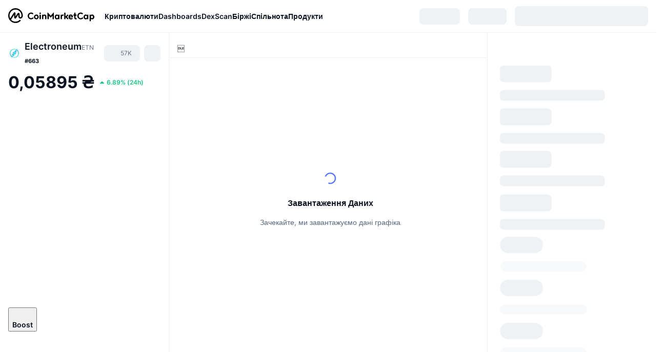

--- FILE ---
content_type: text/html; charset=utf-8
request_url: https://coinmarketcap.com/uk/currencies/electroneum/?period=7d
body_size: 126675
content:
<!DOCTYPE html><html lang="uk" dir="ltr"><head><meta charSet="utf-8"/><meta http-equiv="x-ua-compatible" content="ie=edge"/><meta name="viewport" content="width=device-width, initial-scale=1, maximum-scale=1, user-scalable=no, shrink-to-fit=no"/><link rel="manifest" href="/manifest.json"/><meta property="og:url" content="https://coinmarketcap.com/uk/currencies/electroneum/"/><link rel="canonical" href="https://coinmarketcap.com/uk/currencies/electroneum/"/><link rel="alternate" hrefLang="ar" href="https://coinmarketcap.com/ar/currencies/electroneum/"/><link rel="alternate" hrefLang="bg" href="https://coinmarketcap.com/bg/currencies/electroneum/"/><link rel="alternate" hrefLang="cs" href="https://coinmarketcap.com/cs/currencies/electroneum/"/><link rel="alternate" hrefLang="da" href="https://coinmarketcap.com/da/currencies/electroneum/"/><link rel="alternate" hrefLang="de" href="https://coinmarketcap.com/de/currencies/electroneum/"/><link rel="alternate" hrefLang="el" href="https://coinmarketcap.com/el/currencies/electroneum/"/><link rel="alternate" hrefLang="en" href="https://coinmarketcap.com/currencies/electroneum/"/><link rel="alternate" hrefLang="es" href="https://coinmarketcap.com/es/currencies/electroneum/"/><link rel="alternate" hrefLang="fi" href="https://coinmarketcap.com/fi/currencies/electroneum/"/><link rel="alternate" hrefLang="fr" href="https://coinmarketcap.com/fr/currencies/electroneum/"/><link rel="alternate" hrefLang="hi" href="https://coinmarketcap.com/hi/currencies/electroneum/"/><link rel="alternate" hrefLang="hu" href="https://coinmarketcap.com/hu/currencies/electroneum/"/><link rel="alternate" hrefLang="id" href="https://coinmarketcap.com/id/currencies/electroneum/"/><link rel="alternate" hrefLang="it" href="https://coinmarketcap.com/it/currencies/electroneum/"/><link rel="alternate" hrefLang="ja" href="https://coinmarketcap.com/ja/currencies/electroneum/"/><link rel="alternate" hrefLang="ko" href="https://coinmarketcap.com/ko/currencies/electroneum/"/><link rel="alternate" hrefLang="nl" href="https://coinmarketcap.com/nl/currencies/electroneum/"/><link rel="alternate" hrefLang="no" href="https://coinmarketcap.com/no/currencies/electroneum/"/><link rel="alternate" hrefLang="pl" href="https://coinmarketcap.com/pl/currencies/electroneum/"/><link rel="alternate" hrefLang="pt-br" href="https://coinmarketcap.com/pt-br/currencies/electroneum/"/><link rel="alternate" hrefLang="ro" href="https://coinmarketcap.com/ro/currencies/electroneum/"/><link rel="alternate" hrefLang="ru" href="https://coinmarketcap.com/ru/currencies/electroneum/"/><link rel="alternate" hrefLang="sk" href="https://coinmarketcap.com/sk/currencies/electroneum/"/><link rel="alternate" hrefLang="sv" href="https://coinmarketcap.com/sv/currencies/electroneum/"/><link rel="alternate" hrefLang="th" href="https://coinmarketcap.com/th/currencies/electroneum/"/><link rel="alternate" hrefLang="tr" href="https://coinmarketcap.com/tr/currencies/electroneum/"/><link rel="alternate" hrefLang="uk" href="https://coinmarketcap.com/uk/currencies/electroneum/"/><link rel="alternate" hrefLang="ur" href="https://coinmarketcap.com/ur/currencies/electroneum/"/><link rel="alternate" hrefLang="vi" href="https://coinmarketcap.com/vi/currencies/electroneum/"/><link rel="alternate" hrefLang="zh-tw" href="https://coinmarketcap.com/zh-tw/currencies/electroneum/"/><link rel="alternate" hrefLang="zh" href="https://coinmarketcap.com/zh/currencies/electroneum/"/><title>Electroneum (ETN) ціна, графіки, ринкова капіталізація та інші показники | CoinMarketCap</title><meta property="og:title" content="Electroneum (ETN) ціна, графіки, ринкова капіталізація та інші показники | CoinMarketCap"/><meta name="description" content="Наживо Electroneum ціна сьогодні UAH0.05896 UAH із 24-годинним обсягом торгів UAH15,863,502.32 UAH. Ми оновлюємо ціну ETN до UAH в режимі реального часу."/><meta property="og:description" content="Наживо Electroneum ціна сьогодні UAH0.05896 UAH із 24-годинним обсягом торгів UAH15,863,502.32 UAH. Ми оновлюємо ціну ETN до UAH в режимі реального часу."/><meta property="og:image" content="https://s2.coinmarketcap.com/static/img/coins/200x200/2137.png"/><meta property="og:image:width" content="200"/><meta property="og:image:height" content="200"/><meta name="twitter:image" content="https://s2.coinmarketcap.com/static/img/coins/200x200/2137.png"/><meta name="twitter:card" content="summary"/><script type="application/ld+json" data-type="learn-faq">{"@context":"http://schema.org","@type":"FAQPage","mainEntity":[{"@type":"Question","name":"Що таке Electroneum (ETN)?","acceptedAnswer":{"@type":"Answer","text":"Lightning Fast – фінальність у 5 секунд.\nСталий – екологічно чиста система валідаторів.\nНадзвичайно низька вартість – сміховинно низькі комісії за транзакції.\nРівень 1 – сумісні з EVM смарт-контракти.\n\nElectroneum – це екологічно чистий блокчейн рівня 1, сумісний з EVM, який обслуговує понад 4 мільйони користувачів по всьому світу. Мережа забезпечує швидкість транзакцій всього 5 секунд з миттєвою фінальністю, а також, ймовірно, найнижчими комісіями за смарт-контракти на ринку.\n\nЗавдяки механізму консенсусу Istanbul Byzantine Fault Tolerance (IBFT) та підтримці відомих валідаторів, таких як університети, фонди та компанії з інфраструктури Web3, мережа є надзвичайно швидкою, безпечною та енергоефективною.\n\nЯк один з найбільш екологічно чистих блокчейнів рівня 1, він є ідеальним вибором для брендів, які дбають про свою сталість та екологічні характеристики.\n\nПротягом декількох років ETN забезпечує основу для AnyTask.com (одного з найуспішніших сайтів для фрілансерів), дозволяючи людям без банківського обслуговування у світі заробляти завдяки своїм цифровим навичкам."}},{"@type":"Question","name":"Хто є засновниками Electroneum?","acceptedAnswer":{"@type":"Answer","text":"Компанія Electroneum Ltd. була заснована у 2017 році британським підприємцем Річардом Елсом. Він також є власником Retortal, платформи для управління соціальними мережами, розробленої для бізнесу в індустрії прямих продажів, та SiteWizard, цифрового агентства, яке він заснував разом з іншими і де досі працює директором. У 2019 році він заснував AnyTask.com - успішну платформу фрілансу в криптопросторі."}},{"@type":"Question","name":"Що робить Electroneum унікальним?","acceptedAnswer":{"@type":"Answer","text":"На початку 2024 року Electroneum запустив оновлення блокчейну «Aurelius», перетворившись на блокчейн Layer 1, сумісний з EVM.\n\nЗавдяки унікальній системі валідаторів, яку керують НУО, фонди та інші відомі організації, він є надзвичайно ефективним з точки зору використання електроенергії. Це дозволяє йому мати одну з найнижчих (можливо, найнижчу) вартість транзакцій серед блокчейнів Layer 1 та бути чудовим вибором для брендів, які прагнуть співпрацювати з екологічно чистими та стійкими блокчейнами.\n\nМережа вирізняється провідними в індустрії швидкістю, безпекою та ефективністю, завдяки унікальному підходу до консенсусного механізму IBFT, підтримуваного відомими валідаторами. Транзакції на блокчейні займають лише п'ять секунд з миттєвою фінальністю, а смарт-контракти можуть запускатися та працювати, можливо, за найнижчими витратами на сьогоднішньому ринку блокчейнів.\n\nМережа виявилася ефективною протягом багатьох років, забезпечуючи не лише основу для ETN-Network, яка на сьогодні обслуговує понад чотири мільйони користувачів по всьому світу, але і для AnyTask.com, підтримуючи понад 20 000 продавців у 140 країнах. AnyTask.com пропонує унікальний підхід до сучасних фріланс-платформ, дозволяючи фрілансерам отримувати оплату в ETN - обходячи необхідність мати банківський рахунок.\n\nБлокчейн Electroneum працює на основі консенсусного механізму IBFT та підтримується групою відомих валідаторів. Перед останнім оновленням «Aurelius», Electroneum запустив оновлення «Proof of Responsibility», в якому до програми валідаторів були залучені групи НУО.\n\nЦей унікальний підхід надав НУО нове джерело фінансування, підтримуючи нові та існуючі благодійні ініціативи. Ця програма продовжує діяти й досі, а після впровадження оновлення «Aurelius» на початку 2024 року, вона розширилася на університети та компанії з інфраструктури Web3.\n\nУ підсумку, Electroneum є блокчейном Layer 1, сумісним з EVM, з перевіреною історією та надійними засновниками, компанією та групою відомих валідаторів. Завдяки провідним у галузі можливостям у швидкості, безпеці, енергоефективності та економічності, будь-який розробник або організація, яка прагне створити блокчейн-рішення, повинна розглянути Electroneum як пріоритетну платформу."}},{"@type":"Question","name":"Скільки монет Electroneum (ETN) перебуває в обігу?","acceptedAnswer":{"@type":"Answer","text":"Загальна та обігова пропозиція Electroneum обмежена компанією Electroneum Ltd. і ніколи не перевищить 21,000,000,000 ETN. Станом на 12 квітня 2024 року в обігу було 17,969,620,855 ETN, що становить 85.5% від усіх ETN, які коли-небудь будуть існувати."}},{"@type":"Question","name":"Як забезпечується безпека мережі Electroneum?","acceptedAnswer":{"@type":"Answer","text":"Забезпечення безпеки мережі Electroneum є ключовим аспектом її функціонування. Мережа використовує технологію блокчейн, яка надійно захищає транзакції. Кожна транзакція перевіряється численними вузлами в мережі, що робить її захищеною від несанкціонованих змін. Крім того, для підтримки безпеки використовується процес, відомий як майнінг, який ускладнює зловмисникам можливість впливати на систему. Завдяки цим заходам, мережа Electroneum є стабільною та надійною для користувачів.\n\nЕлектроніум використовує механізм консенсусу IBFT разом із групою відомих валідаторів, що забезпечує безліч переваг у порівнянні з іншими блокчейнами. Перш за все, це гарантує миттєву фінальність блоку, завершуючи транзакції всього за п'ять секунд. Це досягається шляхом подання лише однієї пропозиції блоку на кожну висоту ланцюга, що усуває складнощі, пов'язані з форкуванням, і ризик відкату транзакцій. Підробка блоків стає надзвичайно складною, оскільки вимагає підписання блоків супербільшістю валідаторів перед їх включенням у ланцюг. Крім того, керівництво групи валідаторів змінюється з часом, що запобігає тривалому впливу будь-якого несправного вузла на ланцюг. IBFT також пропонує перевагу оперативної гнучкості, дозволяючи змінювати групи валідаторів з часом, щоб гарантувати, що в групу входять лише повністю довірені вузли, тим самим підтримуючи безпеку та надійність ланцюга."}},{"@type":"Question","name":"Де можна купити Electroneum (ETN)?","acceptedAnswer":{"@type":"Answer","text":"Найкращі біржі, де ви можете наразі торгувати Electroneum (ETN), це:\n\n* [MEXC](https://coinmarketcap.com/exchanges/mexc/)\n* [Kucoin](https://coinmarketcap.com/exchanges/kucoin/)\n* [HTX](https://coinmarketcap.com/exchanges/htx/)\n* [Gate.io](https://coinmarketcap.com/exchanges/gate-io/)\n* [CoinEx](https://coinmarketcap.com/exchanges/coinex/)\n* [biconomy](https://coinmarketcap.com/exchanges/biconomy/)\n\nЯкщо ви новачок, ви можете знайти наш спрощений посібник з купівлі криптовалюти та інші біржі, де можна торгувати, [тут](https://coinmarketcap.com/how-to-buy-bitcoin/)."}}]}</script><meta name="next-head-count" content="47"/><script>if(top!==self){location.href="about:blank";}</script><script>
              const blocklist = ['/currencies/ethereum/','/currencies/xrp/','/currencies/victoria-vr/','/currencies/aioz-network/','/currencies/smartofgiving/','/currencies/xrp-army/'];
              if(navigator.userAgent.includes("Googlebot") && blocklist.some(path => location.pathname.includes(path))) {
                const meta = document.createElement("meta");
                meta.setAttribute("http-equiv", "Content-Security-Policy");
                meta.setAttribute("content", "default-src 'none'; base-uri 'none'");
                document.head.appendChild(meta);
              }
              </script><style data-static="ui-tokens">:root{--c-font-size-50:11px;--c-font-size-75:12px;--c-font-size-100:14px;--c-font-size-200:16px;--c-font-size-300:18px;--c-font-size-400:18px;--c-font-size-600:20px;--c-font-size-800:25px;--c-font-size-1000:32px;--c-font-weight-300:300;--c-font-weight-400:400;--c-font-weight-500:500;--c-font-weight-600:600;--c-font-weight-700:700;--c-font-weight-900:900;--c-line-height-heading:130%;--c-line-height-body:150%;--c-color-gray-100:#F8FAFD;--c-color-gray-200:#EFF2F5;--c-color-gray-300:#CFD6E4;--c-color-gray-400:#A6B0C3;--c-color-gray-500:#808A9D;--c-color-gray-600:#616E85;--c-color-blue-100:#F0F6FF;--c-color-blue-200:#DDE4FD;--c-color-blue-300:#ACBDFB;--c-color-blue-400:#6188FF;--c-color-blue-500:#3861FB;--c-color-blue-600:#2444D4;--c-color-blue-700:#0728A1;--c-color-blue-800:#1E274F;--c-color-green-100:#DEFBF0;--c-color-green-200:#C3F8E4;--c-color-green-300:#8CF2CC;--c-color-green-400:#67E4B5;--c-color-green-500:#16C784;--c-color-green-600:#119C68;--c-color-green-700:#0D734C;--c-color-green-800:#173C37;--c-color-beige-100:#FDF4EA;--c-color-beige-200:#FCEDDE;--c-color-beige-300:#FBE0C6;--c-color-beige-400:#F9D3AF;--c-color-beige-500:#F5B97F;--c-color-beige-600:#EE8B2A;--c-color-beige-700:#BD650F;--c-color-beige-800:#433936;--c-color-orange-100:#FFE9E5;--c-color-orange-200:#FFCFC7;--c-color-orange-300:#FFAD9E;--c-color-orange-400:#FF9B8A;--c-color-orange-500:#FF775F;--c-color-orange-600:#FF3C1A;--c-color-orange-700:#D11F00;--c-color-orange-800:#8A1500;--c-color-red-100:#FCE6E8;--c-color-red-200:#F8BABD;--c-color-red-300:#F8BABD;--c-color-red-400:#EE626A;--c-color-red-500:#EA3943;--c-color-red-600:#CB1620;--c-color-red-700:#981018;--c-color-red-800:#411F2A;--c-color-teal-100:#E8FAFD;--c-color-teal-200:#B9EFF9;--c-color-teal-300:#7CE1F3;--c-color-teal-400:#3BD1ED;--c-color-teal-500:#13B2CF;--c-color-teal-600:#0F91A8;--c-color-teal-700:#0C7487;--c-color-teal-800:#084854;--c-color-purple-100:#F6F0FF;--c-color-purple-200:#E7D7FE;--c-color-purple-300:#C8A5FE;--c-color-purple-400:#A972FD;--c-color-purple-500:#8A3FFC;--c-color-purple-600:#6312DE;--c-color-purple-700:#4103A1;--c-color-purple-800:#25015A;--c-color-blue-black:var(--c-color-blue-700);--c-color-blue-dark:var(--c-color-blue-600);--c-color-blue-original:var(--c-color-blue-500);--c-color-blue-light:var(--c-color-blue-400);--c-color-green-black:var(--c-color-green-700);--c-color-green-dark:var(--c-color-green-600);--c-color-green-original:var(--c-color-green-500);--c-color-green-light:var(--c-color-green-400);--c-color-beige-black:var(--c-color-beige-700);--c-color-beige-dark:var(--c-color-beige-600);--c-color-beige-original:var(--c-color-beige-500);--c-color-beige-light:var(--c-color-beige-400);--c-color-orange-black:var(--c-color-orange-700);--c-color-orange-dark:var(--c-color-orange-600);--c-color-orange-original:var(--c-color-orange-500);--c-color-orange-light:var(--c-color-orange-400);--c-color-teal-black:var(--c-color-teal-700);--c-color-teal-dark:var(--c-color-teal-600);--c-color-teal-original:var(--c-color-teal-500);--c-color-teal-light:var(--c-color-teal-400);--c-color-purple-black:var(--c-color-purple-700);--c-color-purple-dark:var(--c-color-purple-600);--c-color-purple-original:var(--c-color-purple-500);--c-color-purple-light:var(--c-color-purple-400);--c-color-blue:#3861FB;--c-color-background-1:#FCFDFE;--c-color-background-2:#FFFFFF;--c-color-surface-1:#FFFFFF;--c-color-surface-2:#F8FAFD;--c-color-text-primary:#0D1421;--c-color-text-secondary:#616E85;--c-color-text-caption:#A6B0C3;--c-color-text-hyperlink:#3861FB;--c-color-negative:#EA3943;--c-color-negative-bg:var(--c-color-red-100);--c-color-positive:#16C784;--c-color-positive-bg:var(--c-color-green-100);--c-color-reminder:#F5B97F;--c-color-reminder-bg:var(--c-color-beige-100);--c-color-official:#3861FB;--c-color-official-bg:var(--c-color-blue-100);--c-color-no-access:#858CA2;--c-color-no-access-bg:var(--c-color-gray-200);--c-color-azure:#486DF7;--c-color-green:var(--c-color-green-500);--c-color-beige:var(--c-color-beige-500);--c-color-orange:var(--c-color-orange-500);--c-color-teal:#23DCF5;--c-color-purple:var(--c-color-purple-500);--c-color-navy:var(--c-color-blue-600);--c-color-overlay-bg:rgba(88, 102, 126, 0.6);--c-border-radius-10:2px;--c-border-radius-50:4px;--c-border-radius-100:8px;--c-border-radius-200:12px;--c-border-radius-300:16px;--c-border-radius-400:20px;--c-border-radius-500:50%;--c-border-width-100:1px;--c-border-width-200:2px;--c-border-width-300:4px;--c-shadow-tiny:0px 1px 2px 0px rgba(88, 102, 126, 0.12), 0px 4px 24px 0px rgba(88, 102, 126, 0.08);--c-shadow-overlay:0px 8px 32px 0px rgba(128, 138, 157, 0.24), 0px 1px 2px 0px rgba(128, 138, 157, 0.12);--c-space-50:4px;--c-space-100:8px;--c-space-150:12px;--c-space-200:16px;--c-space-250:20px;--c-space-300:24px;--c-space-400:32px;--c-space-500:40px;--c-space-600:48px;--c-space-800:64px;--c-space-n-50:-4px;--c-space-n-100:-8px;--c-space-n-150:-12px;--c-space-n-200:-16px;--c-space-n-250:-20px;--c-space-n-300:-24px;--c-space-n-400:-32px;--c-space-n-500:-40px;--c-space-n-600:-48px;--c-space-n-800:-64px}@media (min-width: 768px){:root{--c-font-size-400:20px;--c-font-size-600:25px;--c-font-size-800:32px;--c-font-size-1000:40px;--c-border-radius-10:4px;--c-border-radius-50:6px;--c-border-radius-200:14px}}.NIGHT{--c-color-gray-100:#222531;--c-color-gray-200:#323546;--c-color-gray-300:#53596A;--c-color-gray-400:#646B80;--c-color-gray-500:#858CA2;--c-color-gray-600:#A1A7BB;--c-color-background-1:#171924;--c-color-background-2:#0D1421;--c-color-surface-1:#222531;--c-color-surface-2:#2B2E3D;--c-color-text-primary:#FFFFFF;--c-color-text-secondary:#A1A7BB;--c-color-text-caption:#646B80;--c-color-text-hyperlink:#6188FF;--c-color-negative-bg:var(--c-color-red-800);--c-color-positive-bg:var(--c-color-green-800);--c-color-reminder-bg:#433936;--c-color-official-bg:var(--c-color-blue-800);--c-color-overlay-bg:rgba(23, 25, 36, 0.6);--c-shadow-tiny:0px 1px 2px 0px rgba(13, 20, 33, 0.24), 0px 4px 24px 0px rgba(13, 20, 33, 0.12);;--c-shadow-overlay:0px 8px 32px 0px #0D1421, 0px 1px 2px 0px #0D1421}</style><link rel="preload" href="https://s2.coinmarketcap.com/static/cloud/fonts/inter/Inter-Regular-new.woff2" as="font" type="font/woff2" crossorigin="anonymous"/><link href="https://s2.coinmarketcap.com/static/cloud/styles/ui_v053v4.css" rel="stylesheet"/><link rel="preload" href="https://s2.coinmarketcap.com/static/cloud/fonts/inter/Inter-Medium-new.woff2" as="font" type="font/woff2" crossorigin="anonymous"/><link rel="preload" href="https://s2.coinmarketcap.com/static/cloud/fonts/inter/Inter-SemiBold-new.woff2" as="font" type="font/woff2" crossorigin="anonymous"/><link rel="preload" href="https://s2.coinmarketcap.com/static/cloud/fonts/inter/Inter-Bold-new.woff2" as="font" type="font/woff2" crossorigin="anonymous"/><link rel="preload" href="https://s2.coinmarketcap.com/static/cloud/fonts/cmc-v2/CMC-V2.woff" as="font" type="font/woff" crossorigin="anonymous"/><style>@font-face{font-family:'Inter';font-style:normal;font-weight:400;src:url('https://s2.coinmarketcap.com/static/cloud/fonts/inter/Inter-Regular-new.woff2') format('woff2'),url('https://s2.coinmarketcap.com/static/cloud/fonts/inter/Inter-Regular-new.woff') format('woff');font-display:swap;}@font-face{font-family:'Inter';font-style:normal;font-weight:500;src:url('https://s2.coinmarketcap.com/static/cloud/fonts/inter/Inter-Medium-new.woff2') format('woff2'),url('https://s2.coinmarketcap.com/static/cloud/fonts/inter/Inter-Medium-new.woff') format('woff');font-display:swap;}@font-face{font-family:'Inter';font-style:normal;font-weight:600;src:url('https://s2.coinmarketcap.com/static/cloud/fonts/inter/Inter-SemiBold-new.woff2') format('woff2'),url('https://s2.coinmarketcap.com/static/cloud/fonts/inter/Inter-SemiBold-new.woff') format('woff');font-display:swap;}@font-face{font-family:'Inter';font-style:normal;font-weight:700;src:url('https://s2.coinmarketcap.com/static/cloud/fonts/inter/Inter-Bold-new.woff2') format('woff2'),url('https://s2.coinmarketcap.com/static/cloud/fonts/inter/Inter-Bold-new.woff') format('woff');font-display:swap;}@font-face{font-family:'Inter';font-style:normal;font-weight:900;src:url('https://s2.coinmarketcap.com/static/cloud/fonts/inter/Inter-Black-new.woff2') format('woff2'),url('https://s2.coinmarketcap.com/static/cloud/fonts/inter/Inter-Black-new.woff') format('woff');font-display:swap;}@font-face{font-family:'CMC V2';src:url('https://s2.coinmarketcap.com/static/cloud/fonts/cmc-v2/CMC-V2.woff') format('woff'),url('https://s2.coinmarketcap.com/static/cloud/fonts/cmc-v2/CMC-V2.ttf') format('truetype'),url('https://s2.coinmarketcap.com/static/cloud/fonts/cmc-v2/CMC-V2.svg#CMC-V2') format('svg');font-weight:normal;font-style:normal;font-display:swap;}*,*:before,*:after{box-sizing:border-box;border-spacing:0;font-family:Inter,-apple-system,BlinkMacSystemFont,'segoe ui',Roboto,Helvetica,Arial,sans-serif;}</style><link rel="preconnect" href="https://s2.coinmarketcap.com" crossorigin="anonymous"/><link rel="preconnect" href="https://s3.coinmarketcap.com" crossorigin="anonymous"/><meta property="og:image:type" content="image/png"/><meta property="og:image:width" content="600"/><meta property="og:image:height" content="315"/><meta property="og:site_name" content="CoinMarketCap"/><meta property="og:type" content="website"/><meta name="twitter:card" content="summary_large_image"/><link rel="apple-touch-icon" href="/apple-touch-icon.png"/><link rel="shortcut icon" href="/favicon.ico" type="image/x-icon"/><link rel="preload" href="https://cdn.fuseplatform.net/publift/tags/2/3570/fuse.js" as="script"/><meta property="og:image" content="https://s2.coinmarketcap.com/static/cloud/img/splash_600x315_1.png?_=72028db"/><meta name="google-site-verification" content="EDc1reqlQ-zAgeRrrgAxRXNK-Zs9JgpE9a0wdaoSO9A"/><script>const __cookieBannerInitialScriptsDemoCode=()=>{let e=["ar","bg","cs","da","de","el","en","es","fi","fr","hi","hu","id","it","ja","ko","nl","no","pl","pt-br","ro","ru","sk","sv","th","tr","uk","ur","vi","zh-tw","zh"];function t(t){let n=e.join("|"),r=RegExp(`^/(${n})/?`);return t.replace(r,"/")}let n=!("cn-test.coinmarketcap.com"===location.host||"coinmarketcap.com"===location.host);function r(){let e=new Date(JSON.parse(localStorage.getItem("appBannerAppear")||"{}").value||0).getTime();return new Date().getTime()-e<(n?6e4:864e6)}function a(e){let t=e,n=t.includes("utm_source=coinmarketcap")||t.includes("app=");if(n)try{localStorage.setItem("cmc_flag_in_app","true")}catch(r){}return n}function i(e){return!!({"/events/eth-merge/":!0,"/events/btcamsterdam22/":!0,"/events/consensus-2023/":!0,"/events/killerwhales/":!0,"/events/bitcoin2023/":!0,"/link/":!0,"/app/prompt/":!0})[e]}function o(){let e=window.navigator.userAgent;return!!e.match("CMCApp")}function c(e){let t=window.navigator.userAgent,n=/iPad|iPhone|iPod/.test(t)&&!window.MSStream,r=t.includes("Safari")&&!t.includes("Chrome")&&!t.includes("CriOS");return n&&r}function s(){return"true"===localStorage.getItem("cmc_flag_in_app")}try{let l=e=>{let l=new URL(e||location.href),u=t(l.pathname),p=r()||a(l.search)||i(u)||o()||c(u)||s();if(n&&console.log("shouldHideBanner",p),p){let m=document.createElement("style");m.setAttribute("id","app-banner-style"),document.head.appendChild(m),m.sheet.insertRule(".app-banner-new { display: none !important; }",0)}else{let d=document.querySelector("#app-banner-style");d&&d.remove()}};l(),window.navigation&&window.navigation.addEventListener("navigate",e=>{l(e.destination.url)})}catch(u){console.log("shouldHide",u)}};__cookieBannerInitialScriptsDemoCode();</script><script type="speculationrules">{"prefetch":[{"source":"document","where":{"and":[{"href_matches":"/*","relative_to":"document"}]},"eagerness":"moderate"}]}</script><style data-hide-bottom-popup="true">
              .cmc-bottom-popup {
                bottom: -1000px!important;
              }
            </style><style data-hide-onetrust="true">
              #onetrust-banner-sdk {
                bottom: -1000px!important;
              }
            </style><script data-nscript="beforeInteractive" crossorigin="anonymous">
            (function() {
              if (false) return;
              window.__renderTime__ = {"pageRender":1769332952403};
              window.__renderTime__.pageLoad = Date.now();
            })();
            (function() {if (!!window.__RESOURCE_ERROR__) return;window.__RESOURCE_ERROR__ = [];var collectError = function(item) { window.__RESOURCE_ERROR__.push(item) };window.addEventListener('error', function (e) {var sourceUrl = e.target && (e.target.src || e.target.href);sourceUrl && collectError({ type: e.type || 'error', url: sourceUrl, status: -1, msg: e.message });}, true);var _oldFetch = window.fetch;var _oldOpen = XMLHttpRequest.prototype.open;var _oldSend = XMLHttpRequest.prototype.send;window.fetch = function() {var __url__ = String(arguments[0] && (arguments[0].url || arguments[0]));return _oldFetch.apply(this, arguments).then(res => {res.status >= 400 && collectError({ type: 'fetch', url: __url__, status: res.status || -1, msg: res.statusText });return res;}).catch(function(e) {collectError({ type: 'fetch', url: __url__, status: -1, msg: e.message });throw e;});};XMLHttpRequest.prototype.open = function () {this.__url__ = String(arguments[1]);return _oldOpen.apply(this, arguments);};XMLHttpRequest.prototype.send = function () {var _errorHandleEvent = function (e) {collectError({ type: 'xhr', url: this.__url__, status: this.status, msg: this.statusText });};var _loadHandleEvent = function (e) {this.status >= 400 && collectError({ type: 'xhr', url: this.__url__, status: this.status, msg: this.statusText });};this.addEventListener('error', _errorHandleEvent);this.addEventListener('load', _loadHandleEvent);return _oldSend.apply(this, arguments);};
})();
            window.cachedWidth = window.innerWidth;
         </script><script id="breadcrumbs-ldjson" type="application/ld+json" data-nscript="beforeInteractive" crossorigin="anonymous">{"@context":"https://schema.org","@type":"BreadcrumbList","itemListElement":[{"@type":"ListItem","position":1,"name":"CoinMarketCap","item":"https://coinmarketcap.com/uk/"},{"@type":"ListItem","position":2,"name":"Cryptocurrency","item":"https://coinmarketcap.com/uk/currencies/"},{"@type":"ListItem","position":3,"name":"Electroneum"}]}</script><link rel="preload" href="https://s2.coinmarketcap.com/v1/cmc/_next/static/css/691fe20d5ec95934.css" as="style" crossorigin="anonymous"/><link rel="stylesheet" href="https://s2.coinmarketcap.com/v1/cmc/_next/static/css/691fe20d5ec95934.css" crossorigin="anonymous" data-n-g=""/><link rel="preload" href="https://s2.coinmarketcap.com/v1/cmc/_next/static/css/d05184bd9ac72c97.css" as="style" crossorigin="anonymous"/><link rel="stylesheet" href="https://s2.coinmarketcap.com/v1/cmc/_next/static/css/d05184bd9ac72c97.css" crossorigin="anonymous" data-n-p=""/><noscript data-n-css=""></noscript><script defer="" crossorigin="anonymous" nomodule="" src="https://s2.coinmarketcap.com/v1/cmc/_next/static/chunks/polyfills-42372ed130431b0a.js"></script><script src="https://s2.coinmarketcap.com/v1/cmc/_next/static/chunks/webpack-561fb4b251882ad5.js" defer="" crossorigin="anonymous"></script><script src="https://s2.coinmarketcap.com/v1/cmc/_next/static/chunks/framework-9f270cbd7b181f49.js" defer="" crossorigin="anonymous"></script><script src="https://s2.coinmarketcap.com/v1/cmc/_next/static/chunks/main-b5eec6bba7b41552.js" defer="" crossorigin="anonymous"></script><script src="https://s2.coinmarketcap.com/v1/cmc/_next/static/chunks/pages/_app-44fe6df63aa5e28a.js" defer="" crossorigin="anonymous"></script><script src="https://s2.coinmarketcap.com/v1/cmc/_next/static/chunks/b5ab48e8-23dedbd01954cdfe.js" defer="" crossorigin="anonymous"></script><script src="https://s2.coinmarketcap.com/v1/cmc/_next/static/chunks/58964-7031db37972d3118.js" defer="" crossorigin="anonymous"></script><script src="https://s2.coinmarketcap.com/v1/cmc/_next/static/chunks/80040-8eac6e50d38567f7.js" defer="" crossorigin="anonymous"></script><script src="https://s2.coinmarketcap.com/v1/cmc/_next/static/chunks/38937-8a452195c1f6e6df.js" defer="" crossorigin="anonymous"></script><script src="https://s2.coinmarketcap.com/v1/cmc/_next/static/chunks/52241-59341e9ed5bcf214.js" defer="" crossorigin="anonymous"></script><script src="https://s2.coinmarketcap.com/v1/cmc/_next/static/chunks/1246-3452a5a5dd681f00.js" defer="" crossorigin="anonymous"></script><script src="https://s2.coinmarketcap.com/v1/cmc/_next/static/chunks/48601-2062b3003c0a5d6e.js" defer="" crossorigin="anonymous"></script><script src="https://s2.coinmarketcap.com/v1/cmc/_next/static/chunks/37654-498faaba02c48344.js" defer="" crossorigin="anonymous"></script><script src="https://s2.coinmarketcap.com/v1/cmc/_next/static/chunks/78052-8ba361496c31cb69.js" defer="" crossorigin="anonymous"></script><script src="https://s2.coinmarketcap.com/v1/cmc/_next/static/chunks/3037-2954840462d1adf1.js" defer="" crossorigin="anonymous"></script><script src="https://s2.coinmarketcap.com/v1/cmc/_next/static/chunks/2907-45c4bebb005352bc.js" defer="" crossorigin="anonymous"></script><script src="https://s2.coinmarketcap.com/v1/cmc/_next/static/chunks/26226-9af5fa01b61685ed.js" defer="" crossorigin="anonymous"></script><script src="https://s2.coinmarketcap.com/v1/cmc/_next/static/chunks/57538-9ccb36fcd09fc512.js" defer="" crossorigin="anonymous"></script><script src="https://s2.coinmarketcap.com/v1/cmc/_next/static/chunks/14143-c2efcd9f986d8e69.js" defer="" crossorigin="anonymous"></script><script src="https://s2.coinmarketcap.com/v1/cmc/_next/static/chunks/91248-6d9d528fb14fac39.js" defer="" crossorigin="anonymous"></script><script src="https://s2.coinmarketcap.com/v1/cmc/_next/static/chunks/40748-14a9c9646a226ba0.js" defer="" crossorigin="anonymous"></script><script src="https://s2.coinmarketcap.com/v1/cmc/_next/static/chunks/89997-362dc2015add2caf.js" defer="" crossorigin="anonymous"></script><script src="https://s2.coinmarketcap.com/v1/cmc/_next/static/chunks/37019-39a164bedd8a87da.js" defer="" crossorigin="anonymous"></script><script src="https://s2.coinmarketcap.com/v1/cmc/_next/static/chunks/pages/currencies/%5BcryptocurrencySlug%5D-45a83b3f4bdb1a07.js" defer="" crossorigin="anonymous"></script><script src="https://s2.coinmarketcap.com/v1/cmc/_next/static/0YU2LwkEKs_ID6StVgODm/_buildManifest.js" defer="" crossorigin="anonymous"></script><script src="https://s2.coinmarketcap.com/v1/cmc/_next/static/0YU2LwkEKs_ID6StVgODm/_ssgManifest.js" defer="" crossorigin="anonymous"></script><style data-styled="" data-styled-version="5.3.11">.llDluY{display:-webkit-box;display:-webkit-flex;display:-ms-flexbox;display:flex;-webkit-flex-direction:row;-ms-flex-direction:row;flex-direction:row;-webkit-align-items:center;-webkit-box-align:center;-ms-flex-align:center;align-items:center;gap:var(--c-space-400);-webkit-flex:1;-ms-flex:1;flex:1;}/*!sc*/
.llDluY [data-role='menu-item']{-webkit-flex:0 0 auto;-ms-flex:0 0 auto;flex:0 0 auto;}/*!sc*/
.iGLpvO [data-role=el]+[data-role=el]{margin-top:var(--c-space-150);}/*!sc*/
@media (max-width:1279.98px){.iGLpvO [data-role=el]+[data-role=el]{margin-top:var(--c-space-50);}}/*!sc*/
.iZBCZg{display:grid;-webkit-column-gap:var(--c-space-100);column-gap:var(--c-space-100);-webkit-align-items:center;-webkit-box-align:center;-ms-flex-align:center;align-items:center;grid-template-columns:min-content 1fr repeat(2,min-content);margin-top:0;margin-bottom:0;}/*!sc*/
@media (min-width:1024px),(max-width:390px){.iZBCZg.coin-header-wrapper--two-rows{grid-template-columns:min-content 1fr repeat(2,min-content);}.iZBCZg.coin-header-wrapper--two-rows .coin-symbol-wrapper{grid-row:2 / 3;grid-column:2 / 3;}}/*!sc*/
.gLLLQK{border-radius:120px;overflow:hidden;}/*!sc*/
.gLLLQK > img{display:block;}/*!sc*/
.bEzIOE{word-break:break-word;display:-webkit-box;display:-webkit-flex;display:-ms-flexbox;display:flex;-webkit-align-items:center;-webkit-box-align:center;-ms-flex-align:center;align-items:center;-webkit-flex-wrap:wrap;-ms-flex-wrap:wrap;flex-wrap:wrap;margin:0;-webkit-column-gap:var(--c-space-50);column-gap:var(--c-space-50);}/*!sc*/
.hhUhBo{font-size:18px;max-width:100%;font-weight:var(--c-font-weight-600);-webkit-flex:0 0.5 auto;-ms-flex:0 0.5 auto;flex:0 0.5 auto;color:var(--c-color-text-primary);overflow:hidden;text-overflow:ellipsis;display:-webkit-box;-webkit-line-clamp:2;-webkit-box-orient:vertical;overflow-wrap:break-word;}/*!sc*/
.hhUhBo.coin-name--small-font{font-size:var(--c-font-size-100);}/*!sc*/
@media (max-width:767.98px){.hhUhBo{font-size:var(--c-font-size-100);}}/*!sc*/
.hhUhBo .coin-name-mobile{display:none;}/*!sc*/
@media (max-width:767.98px){.hhUhBo .coin-name-mobile{display:initial;}}/*!sc*/
.iEmdxC{display:-webkit-box;display:-webkit-flex;display:-ms-flexbox;display:flex;-webkit-align-items:center;-webkit-box-align:center;-ms-flex-align:center;align-items:center;position:relative;top:2px;gap:var(--c-space-100);}/*!sc*/
.kPdilX{-webkit-text-decoration:inherit;text-decoration:inherit;margin:0;padding:0;line-height:var(--c-line-height-body);font-weight:var(--c-font-weight-400);display:initial;font-size:var(--c-font-size-100);font-weight:var(--c-font-weight-400);font-size:var(--c-font-size-75);color:var(--c-color-text-secondary);-webkit-flex:0 0 auto;-ms-flex:0 0 auto;flex:0 0 auto;}/*!sc*/
.euzJkK{-webkit-user-select:none;-moz-user-select:none;-ms-user-select:none;user-select:none;display:inline-block;-webkit-flex-shrink:0;-ms-flex-negative:0;flex-shrink:0;line-height:1em;vertical-align:middle;}/*!sc*/
.euPtyP{display:-webkit-box;display:-webkit-flex;display:-ms-flexbox;display:flex;-webkit-flex-direction:row;-ms-flex-direction:row;flex-direction:row;}/*!sc*/
.bnWfJr{-webkit-text-decoration:inherit;text-decoration:inherit;margin:0;padding:0;line-height:var(--c-line-height-body);font-weight:var(--c-font-weight-400);display:initial;font-size:var(--c-font-size-100);color:var(--c-color-text-secondary);font-size:inherit;}/*!sc*/
.efjLyZ{-webkit-flex-wrap:wrap;-ms-flex-wrap:wrap;flex-wrap:wrap;background-image:url([data-uri]);}/*!sc*/
@media (max-width:767.98px){.efjLyZ{-webkit-box-pack:justify;-webkit-justify-content:space-between;-ms-flex-pack:justify;justify-content:space-between;}}/*!sc*/
.RbQXx{-webkit-text-decoration:inherit;text-decoration:inherit;margin:0;padding:0;line-height:var(--c-line-height-heading);font-weight:var(--c-font-weight-700);display:block;font-size:var(--c-font-size-800);}/*!sc*/
.hvLXTw [data-role=percentage-value]{font-size:var(--c-font-size-75);}/*!sc*/
.hvLXTw .change-text{font-size:var(--c-font-size-75);}/*!sc*/
.hvLXTw [data-change=down]{color:var(--c-color-negative) !important;}/*!sc*/
.hvLXTw [data-change=up]{color:var(--c-color-positive) !important;}/*!sc*/
.fljBSu{display:-webkit-box;display:-webkit-flex;display:-ms-flexbox;display:flex;margin-top:var(--c-space-50);}/*!sc*/
@media (max-width:767.98px){.fljBSu{display:none;}}/*!sc*/
.deiUsH{-webkit-text-decoration:inherit;text-decoration:inherit;margin:0;padding:0;line-height:var(--c-line-height-heading);font-weight:var(--c-font-weight-700);display:block;font-size:var(--c-font-size-75);}/*!sc*/
@media (min-width:768px){.deiUsH{display:none;}}/*!sc*/
.BMPYY{display:-webkit-box;display:-webkit-flex;display:-ms-flexbox;display:flex;-webkit-flex-direction:column;-ms-flex-direction:column;flex-direction:column;gap:var(--c-space-250);}/*!sc*/
@media (max-width:1023.98px){.BMPYY{margin-top:var(--c-space-250);}}/*!sc*/
.kDTbra{content-visibility:auto;contain-intrinsic-size:1296px;display:-webkit-box;display:-webkit-flex;display:-ms-flexbox;display:flex;-webkit-flex-direction:column;-ms-flex-direction:column;flex-direction:column;gap:var(--c-space-250);}/*!sc*/
.kDTbra .coin-metrics .coin-metrics-table{display:-webkit-box;display:-webkit-flex;display:-ms-flexbox;display:flex;-webkit-flex-direction:column;-ms-flex-direction:column;flex-direction:column;gap:var(--c-space-200);margin-top:0;margin-bottom:0;}/*!sc*/
.kDTbra .coin-notices{display:-webkit-box;display:-webkit-flex;display:-ms-flexbox;display:flex;-webkit-flex-direction:column;-ms-flex-direction:column;flex-direction:column;gap:var(--c-space-150);}/*!sc*/
.kDTbra .boost-button{margin-top:var(--c-space-n-150);}/*!sc*/
@media (max-width:1023.98px){.kDTbra .coin-metrics{-webkit-order:3;-ms-flex-order:3;order:3;margin-top:0;}.kDTbra .boost-button{margin:0;-webkit-order:0;-ms-flex-order:0;order:0;}.kDTbra .coin-converter{-webkit-order:1;-ms-flex-order:1;order:1;}.kDTbra .coin-info-links{-webkit-order:4;-ms-flex-order:4;order:4;}.kDTbra .coin-tags{-webkit-order:5;-ms-flex-order:5;order:5;}.kDTbra .update-coin-info-tip{-webkit-order:21;-ms-flex-order:21;order:21;}.kDTbra >div{-webkit-order:10;-ms-flex-order:10;order:10;}.kDTbra > button{-webkit-order:20;-ms-flex-order:20;order:20;}.kDTbra .cdp-lhs-banner-2{-webkit-order:22;-ms-flex-order:22;order:22;}.kDTbra.content_folded .coin-price-performance{display:none;}.kDTbra.content_folded .coin-popularity{display:none;}}/*!sc*/
@media (max-width:767.98px){.kDTbra{gap:var(--c-space-250);}}/*!sc*/
.gxlwPj{opacity:0;-webkit-transition:opacity 0.3s;transition:opacity 0.3s;}/*!sc*/
.gxlwPj [data-role=header] + [data-role=body]{margin-top:var(--c-space-100);}/*!sc*/
.gxlwPj .stats-title{display:none;}/*!sc*/
@media (max-width:1023.98px){.gxlwPj .stats-title{display:block;margin-bottom:var(--c-space-100);}}/*!sc*/
.gxlwPj caption{display:none;}/*!sc*/
.cFAlyA{font-size:var(--c-font-size-75);margin:0;padding:0;}/*!sc*/
.ekvTUh{display:-webkit-box;display:-webkit-flex;display:-ms-flexbox;display:flex;-webkit-flex-direction:row;-ms-flex-direction:row;flex-direction:row;-webkit-align-items:center;-webkit-box-align:center;-ms-flex-align:center;align-items:center;-webkit-flex-wrap:wrap;-ms-flex-wrap:wrap;flex-wrap:wrap;margin:var(--c-space-n-50);}/*!sc*/
.ekvTUh > [data-role=group-item]{padding:var(--c-space-50);}/*!sc*/
.ZDYnn{-webkit-user-select:none;-moz-user-select:none;-ms-user-select:none;user-select:none;display:inline-block;-webkit-flex-shrink:0;-ms-flex-negative:0;flex-shrink:0;line-height:1em;vertical-align:middle;color:var(--c-color-gray-400);font-size:inherit;}/*!sc*/
.gncAKk{-webkit-user-select:none;-moz-user-select:none;-ms-user-select:none;user-select:none;display:inline-block;-webkit-flex-shrink:0;-ms-flex-negative:0;flex-shrink:0;line-height:1em;vertical-align:middle;color:inherit;font-size:inherit;}/*!sc*/
.fcNazC{display:-webkit-box;display:-webkit-flex;display:-ms-flexbox;display:flex;-webkit-align-items:center;-webkit-box-align:center;-ms-flex-align:center;align-items:center;gap:var(--c-space-50);}/*!sc*/
.kjufRo{-webkit-user-select:none;-moz-user-select:none;-ms-user-select:none;user-select:none;display:inline-block;-webkit-flex-shrink:0;-ms-flex-negative:0;flex-shrink:0;line-height:1em;vertical-align:middle;color:var(--c-color-gray-400);font-size:var(--c-font-size-200);}/*!sc*/
.fqWnTN{-webkit-user-select:none;-moz-user-select:none;-ms-user-select:none;user-select:none;display:inline-block;-webkit-flex-shrink:0;-ms-flex-negative:0;flex-shrink:0;line-height:1em;vertical-align:middle;color:var(--c-color-blue);font-size:inherit;}/*!sc*/
.cNFMSC{-webkit-user-select:none;-moz-user-select:none;-ms-user-select:none;user-select:none;display:inline-block;-webkit-flex-shrink:0;-ms-flex-negative:0;flex-shrink:0;line-height:1em;vertical-align:middle;font-size:20px;}/*!sc*/
.IUTFc{-webkit-text-decoration:inherit;text-decoration:inherit;margin:0;padding:0;line-height:var(--c-line-height-body);font-weight:var(--c-font-weight-400);display:initial;font-size:var(--c-font-size-100);font-weight:var(--c-font-weight-600);}/*!sc*/
.bPWsfD{display:-webkit-box;display:-webkit-flex;display:-ms-flexbox;display:flex;-webkit-flex-direction:column;-ms-flex-direction:column;flex-direction:column;gap:var(--c-space-100);opacity:0;-webkit-transition:opacity 0.3s;transition:opacity 0.3s;}/*!sc*/
.Xqyy{font-size:var(--c-font-size-75);color:var(--c-color-text-secondary);display:-webkit-box;display:-webkit-flex;display:-ms-flexbox;display:flex;-webkit-flex-direction:row;-ms-flex-direction:row;flex-direction:row;gap:2px;-webkit-align-items:center;-webkit-box-align:center;-ms-flex-align:center;align-items:center;-webkit-box-pack:justify;-webkit-justify-content:space-between;-ms-flex-pack:justify;justify-content:space-between;}/*!sc*/
.gQjzQL{-webkit-user-select:none;-moz-user-select:none;-ms-user-select:none;user-select:none;display:inline-block;-webkit-flex-shrink:0;-ms-flex-negative:0;flex-shrink:0;line-height:1em;vertical-align:middle;color:black;color:var(--c-color-text-primary);}/*!sc*/
.iapRgA{-webkit-user-select:none;-moz-user-select:none;-ms-user-select:none;user-select:none;display:inline-block;-webkit-flex-shrink:0;-ms-flex-negative:0;flex-shrink:0;line-height:1em;vertical-align:middle;color:#FF4500;}/*!sc*/
.ebpKSB{-webkit-user-select:none;-moz-user-select:none;-ms-user-select:none;user-select:none;display:inline-block;-webkit-flex-shrink:0;-ms-flex-negative:0;flex-shrink:0;line-height:1em;vertical-align:middle;color:#0866FF;}/*!sc*/
.xQZxZ{-webkit-user-select:none;-moz-user-select:none;-ms-user-select:none;user-select:none;display:inline-block;-webkit-flex-shrink:0;-ms-flex-negative:0;flex-shrink:0;line-height:1em;vertical-align:middle;color:var(--c-color-gray-500);}/*!sc*/
.fqcDuO [data-role=header] + [data-role=body]{margin-top:var(--c-space-100);}/*!sc*/
.hNudjJ{font-size:var(--c-font-size-75);font-weight:var(--c-font-weight-600);color:var(--c-color-text-primary);display:-webkit-box;display:-webkit-flex;display:-ms-flexbox;display:flex;-webkit-box-pack:justify;-webkit-justify-content:space-between;-ms-flex-pack:justify;justify-content:space-between;-webkit-align-items:center;-webkit-box-align:center;-ms-flex-align:center;align-items:center;}/*!sc*/
.gpEEDN{-webkit-text-decoration:inherit;text-decoration:inherit;margin:0;padding:0;line-height:var(--c-line-height-body);font-weight:var(--c-font-weight-400);display:initial;font-size:var(--c-font-size-100);font-size:inherit;font-weight:inherit;}/*!sc*/
.ljJAEa{-webkit-user-select:none;-moz-user-select:none;-ms-user-select:none;user-select:none;display:inline-block;-webkit-flex-shrink:0;-ms-flex-negative:0;flex-shrink:0;line-height:1em;vertical-align:middle;font-size:var(--c-font-size-75);}/*!sc*/
.lcIAXu{margin-top:8px;}/*!sc*/
.cPJfcF{margin-top:16px;}/*!sc*/
.gymuRH{text-align:right;}/*!sc*/
.hIxArW{color:var(--c-color-negative);}/*!sc*/
.diGGWm{color:var(--c-color-positive);}/*!sc*/
.ePrIEU{color:var(--c-color-text-hyperlink) !important;}/*!sc*/
.hesysC{display:none !important;font-size:var(--c-font-size-100);}/*!sc*/
@media (max-width:1023.98px){.hesysC{display:unset !important;}}/*!sc*/
.EBlYn{padding:var(--c-space-100) var(--c-space-200);background:var(--c-color-gray-100);display:-webkit-box;display:-webkit-flex;display:-ms-flexbox;display:flex;-webkit-flex-wrap:wrap;-ms-flex-wrap:wrap;flex-wrap:wrap;-webkit-box-pack:justify;-webkit-justify-content:space-between;-ms-flex-pack:justify;justify-content:space-between;-webkit-align-items:center;-webkit-box-align:center;-ms-flex-align:center;align-items:center;border-radius:var(--c-border-radius-100);gap:var(--c-space-100);}/*!sc*/
.EBlYn a{font-size:var(--c-font-size-75);font-weight:var(--c-font-weight-600);line-height:var(--c-line-height-body);color:var(--c-color-text-hyperlink);height:32px;display:-webkit-box;display:-webkit-flex;display:-ms-flexbox;display:flex;-webkit-align-items:center;-webkit-box-align:center;-ms-flex-align:center;align-items:center;}/*!sc*/
.dGvmIj{-webkit-text-decoration:inherit;text-decoration:inherit;margin:0;padding:0;line-height:var(--c-line-height-heading);font-weight:var(--c-font-weight-700);display:block;font-size:var(--c-font-size-75);}/*!sc*/
.ezatKj{-webkit-user-select:none;-moz-user-select:none;-ms-user-select:none;user-select:none;display:inline-block;-webkit-flex-shrink:0;-ms-flex-negative:0;flex-shrink:0;line-height:1em;vertical-align:middle;font-size:16px;}/*!sc*/
.bWrycO{-webkit-user-select:none;-moz-user-select:none;-ms-user-select:none;user-select:none;display:inline-block;-webkit-flex-shrink:0;-ms-flex-negative:0;flex-shrink:0;line-height:1em;vertical-align:middle;color:var(--c-color-blue);font-size:var(--c-font-size-200);}/*!sc*/
.kLbbfG{top:0px !important;}/*!sc*/
.dxJHae{width:100%;padding-top:var(--c-space-300);}/*!sc*/
.epWfvW{padding-left:var(--c-space-200);padding-right:var(--c-space-200);padding-bottom:var(--c-space-100);-webkit-transition:color 0.3s;transition:color 0.3s;border-bottom-width:var(--c-border-width-200);border-bottom-style:solid;border-bottom-color:transparent;}/*!sc*/
.epWfvW .base-text{font-weight:var(--c-font-weight-500);}/*!sc*/
.epWfvW:hover{cursor:pointer;}/*!sc*/
.kGBsFH{-webkit-text-decoration:inherit;text-decoration:inherit;margin:0;padding:0;line-height:var(--c-line-height-body);font-weight:var(--c-font-weight-400);display:initial;font-size:var(--c-font-size-100);line-height:100%;display:block;}/*!sc*/
.kGBsFH .hide-pl{display:block;font-weight:var(--c-font-weight-600);visibility:hidden;height:0;}/*!sc*/
.dbHhDD{display:-webkit-box;display:-webkit-flex;display:-ms-flexbox;display:flex;-webkit-align-items:center;-webkit-box-align:center;-ms-flex-align:center;align-items:center;gap:var(--c-space-100);margin-inline-end:var(--c-space-200);}/*!sc*/
@media (max-width:1023.98px){.dbHhDD{margin-inline-end:var(--c-space-100);}}/*!sc*/
@media (max-width:767.98px){.dbHhDD{padding-bottom:var(--c-space-100);}}/*!sc*/
.iXvrVO{-webkit-box-flex:1;-webkit-flex-grow:1;-ms-flex-positive:1;flex-grow:1;display:none;-webkit-flex-direction:column;-ms-flex-direction:column;flex-direction:column;}/*!sc*/
@media (min-width:1024px){.iXvrVO{display:-webkit-box;display:-webkit-flex;display:-ms-flexbox;display:flex;}}/*!sc*/
.ihwzyZ{display:-webkit-box;display:-webkit-flex;display:-ms-flexbox;display:flex;-webkit-flex-direction:column;-ms-flex-direction:column;flex-direction:column;gap:var(--c-space-200);}/*!sc*/
.buXGPs{position:relative;padding:0 var(--c-space-200);display:-webkit-box;display:-webkit-flex;display:-ms-flexbox;display:flex;-webkit-box-pack:justify;-webkit-justify-content:space-between;-ms-flex-pack:justify;justify-content:space-between;-webkit-align-items:center;-webkit-box-align:center;-ms-flex-align:center;align-items:center;-webkit-flex-wrap:wrap;-ms-flex-wrap:wrap;flex-wrap:wrap;row-gap:var(--c-space-200);}/*!sc*/
@media (max-width:1023.98px){.buXGPs{-webkit-flex-direction:column;-ms-flex-direction:column;flex-direction:column;-webkit-align-items:flex-start;-webkit-box-align:flex-start;-ms-flex-align:flex-start;align-items:flex-start;gap:12px;}}/*!sc*/
.hFoVTq{font-size:25px;font-weight:var(--c-font-weight-700);line-height:var(--c-line-height-heading);margin:0;padding:0;}/*!sc*/
.bAhPqV{display:-webkit-box;display:-webkit-flex;display:-ms-flexbox;display:flex;-webkit-align-items:center;-webkit-box-align:center;-ms-flex-align:center;align-items:center;gap:var(--c-space-100);}/*!sc*/
@media (max-width:767.98px){.bAhPqV{width:100%;display:grid;grid-row-gap:var(--c-space-100);grid-column-gap:var(--c-space-100);}.bAhPqV > div:nth-child(1){grid-row:1 / 2;grid-column:1 / 3;}.bAhPqV > div:nth-child(2){grid-row:2 / 3;grid-column:1 / 4;}.bAhPqV > div:nth-child(3){grid-row:1 / 2;grid-column:3 / 4;}}/*!sc*/
.lgwzwH{-webkit-text-decoration:inherit;text-decoration:inherit;margin:0;padding:0;line-height:var(--c-line-height-body);font-weight:var(--c-font-weight-600);display:initial;font-size:var(--c-font-size-100);font-size:inherit;font-weight:inherit;}/*!sc*/
.jeZQod{color:var(--c-color-text-primary);}/*!sc*/
.buyDzw{padding:0 var(--c-space-200);display:-webkit-box;display:-webkit-flex;display:-ms-flexbox;display:flex;-webkit-flex-direction:column;-ms-flex-direction:column;flex-direction:column;gap:var(--c-space-200);}/*!sc*/
@media (max-width:767.98px){.buyDzw{margin-top:0;}}/*!sc*/
@media (max-width:1023.98px){.buyDzw .show_for_narrow{background-color:transparent;}}/*!sc*/
@media (min-width:1024px){.buyDzw .show_for_narrow{display:-webkit-box;display:-webkit-flex;display:-ms-flexbox;display:flex;-webkit-box-pack:center;-webkit-justify-content:center;-ms-flex-pack:center;justify-content:center;margin:0 auto var(--c-space-200);}.buyDzw .hide_for_narrow{display:none;}}/*!sc*/
@media (min-width:1440px){.buyDzw .show_for_narrow{display:none;}.buyDzw .hide_for_narrow{display:block;}}/*!sc*/
.jXsKyr{margin-left:var(--c-space-150);white-space:nowrap;font-size:var(--c-font-size-75);}/*!sc*/
@media (max-width:1023.98px){.jXsKyr{display:none;}}/*!sc*/
.WSDUr{margin-top:var(--c-space-200);padding:0 var(--c-space-200);display:-webkit-box;display:-webkit-flex;display:-ms-flexbox;display:flex;-webkit-flex-direction:column;-ms-flex-direction:column;flex-direction:column;gap:var(--c-space-100);}/*!sc*/
.hKSQWX{-webkit-text-decoration:inherit;text-decoration:inherit;margin:0;padding:0;line-height:var(--c-line-height-body);font-weight:var(--c-font-weight-400);display:initial;font-size:var(--c-font-size-50);color:var(--c-color-gray-400);line-height:18px;}/*!sc*/
.hKSQWX > a{color:var(--c-color-gray-400);line-height:18px;-webkit-text-decoration:underline !important;text-decoration:underline !important;}/*!sc*/
.dVIjhC{display:-webkit-box;display:-webkit-flex;display:-ms-flexbox;display:flex;gap:var(--c-space-200);-webkit-flex-wrap:wrap;-ms-flex-wrap:wrap;flex-wrap:wrap;-webkit-box-pack:justify;-webkit-justify-content:space-between;-ms-flex-pack:justify;justify-content:space-between;}/*!sc*/
.feLekx{display:-webkit-box;display:-webkit-flex;display:-ms-flexbox;display:flex;gap:var(--c-space-300);}/*!sc*/
@media (max-width:767.98px){.feLekx{display:-webkit-box;display:-webkit-flex;display:-ms-flexbox;display:flex;-webkit-flex-direction:column;-ms-flex-direction:column;flex-direction:column;gap:var(--c-space-200);}}/*!sc*/
.lhWher{display:-webkit-box;display:-webkit-flex;display:-ms-flexbox;display:flex;-webkit-flex-direction:column;-ms-flex-direction:column;flex-direction:column;gap:var(--c-space-150);-webkit-flex:1;-ms-flex:1;flex:1;}/*!sc*/
.lhWher>div:nth-child(1){height:225px;}/*!sc*/
.lhWher>div:nth-child(2){height:85px;}/*!sc*/
@media (max-width:767.98px){.lhWher>div:nth-child(1){height:164px;}}/*!sc*/
.gPoTpj{position:relative;overflow:hidden;background-color:var(--c-color-gray-200);font-size:inherit;border-radius:var(--c-border-radius-100);}/*!sc*/
.iCLYLN{-webkit-flex:1;-ms-flex:1;flex:1;display:-webkit-box;display:-webkit-flex;display:-ms-flexbox;display:flex;-webkit-flex-direction:column;-ms-flex-direction:column;flex-direction:column;gap:var(--c-space-200);}/*!sc*/
@media (max-width:767.98px){.iCLYLN{height:340px;-webkit-flex:auto;-ms-flex:auto;flex:auto;}}/*!sc*/
.hdfGob{position:relative;overflow:hidden;background-color:var(--c-color-gray-200);font-size:inherit;border-radius:var(--c-border-radius-100);-webkit-flex:1;-ms-flex:1;flex:1;height:85px;}/*!sc*/
@media (min-width:1280px){.eqKHEJ{display:none;}}/*!sc*/
.hppavd{padding-bottom:var(--c-space-200);}/*!sc*/
.hppavd [data-role=airdrop-mock-item] + [data-role=airdrop-mock-item]{margin-top:var(--c-space-200);}/*!sc*/
.doDrMu{position:relative;overflow:hidden;background-color:var(--c-color-gray-200);font-size:inherit;border-radius:200px;width:30%;max-width:200px;opacity:1;}/*!sc*/
.dAklVB{-webkit-text-decoration:inherit;text-decoration:inherit;margin:0;padding:0;line-height:var(--c-line-height-heading);font-weight:var(--c-font-weight-700);display:block;font-size:var(--c-font-size-600);display:block;}/*!sc*/
.gVXNYu{position:relative;overflow:hidden;background-color:var(--c-color-gray-200);font-size:inherit;border-radius:200px;width:60%;max-width:500px;opacity:0.5;margin-top:var(--c-space-200);}/*!sc*/
.jMnYPF{-webkit-text-decoration:inherit;text-decoration:inherit;margin:0;padding:0;line-height:var(--c-line-height-heading);font-weight:var(--c-font-weight-700);display:block;font-size:var(--c-font-size-200);display:block;}/*!sc*/
.jtFjRg{display:-webkit-box;display:-webkit-flex;display:-ms-flexbox;display:flex;-webkit-flex-direction:column;-ms-flex-direction:column;flex-direction:column;gap:var(--c-space-300);content-visibility:auto;contain-intrinsic-size:609px;}/*!sc*/
.eCYPfm{padding-inline-end:var(--c-space-400);}/*!sc*/
.eoknGa{-webkit-text-decoration:inherit;text-decoration:inherit;margin:0;padding:0;line-height:var(--c-line-height-body);font-weight:var(--c-font-weight-400);display:initial;font-size:var(--c-font-size-100);color:var(--c-color-text-primary);font-size:var(--c-font-size-200);font-weight:var(--c-font-weight-600);}/*!sc*/
.hqPmxS{font-size:var(--c-space-300);color:var(--c-color-gray-500);}/*!sc*/
.jNuooo p{font-size:var(--c-font-size-100);line-height:150%;margin:0;}/*!sc*/
.jNuooo p + p{margin-top:var(--c-space-200);}/*!sc*/
.bcaMzm{display:-webkit-box;display:-webkit-flex;display:-ms-flexbox;display:flex;-webkit-flex-direction:column;-ms-flex-direction:column;flex-direction:column;gap:var(--c-space-300);margin-top:var(--c-space-800);}/*!sc*/
.igILvd{display:grid;grid-template-columns:repeat(3,minmax(0,1fr));gap:var(--c-space-150);}/*!sc*/
@media (max-width:767.98px){.igILvd{grid-template-columns:repeat(auto-fit,minmax(198px,1fr));}}/*!sc*/
.iVQnjJ{position:relative;overflow:hidden;background-color:var(--c-color-gray-200);font-size:inherit;border-radius:var(--c-border-radius-100);height:260px;}/*!sc*/
.cfhvSK{display:-webkit-box;display:-webkit-flex;display:-ms-flexbox;display:flex;-webkit-flex-direction:column;-ms-flex-direction:column;flex-direction:column;gap:var(--c-space-500);}/*!sc*/
.DqIOJ{display:-webkit-box;display:-webkit-flex;display:-ms-flexbox;display:flex;-webkit-flex-direction:column;-ms-flex-direction:column;flex-direction:column;gap:var(--c-space-200);}/*!sc*/
.ibRMIe{display:-webkit-box;display:-webkit-flex;display:-ms-flexbox;display:flex;-webkit-align-items:center;-webkit-box-align:center;-ms-flex-align:center;align-items:center;gap:var(--c-space-100);-webkit-box-pack:justify;-webkit-justify-content:space-between;-ms-flex-pack:justify;justify-content:space-between;}/*!sc*/
.kgesgm{display:-webkit-box;display:-webkit-flex;display:-ms-flexbox;display:flex;-webkit-align-items:center;-webkit-box-align:center;-ms-flex-align:center;align-items:center;gap:var(--c-space-100);}/*!sc*/
.bjjIie{font-size:25px;font-weight:var(--c-font-weight-700);line-height:var(--c-line-height-heading);margin:0;padding:0;}/*!sc*/
.eOBIhK{display:-webkit-box;display:-webkit-flex;display:-ms-flexbox;display:flex;-webkit-align-items:center;-webkit-box-align:center;-ms-flex-align:center;align-items:center;-webkit-box-pack:center;-webkit-justify-content:center;-ms-flex-pack:center;justify-content:center;-webkit-flex-shrink:0;-ms-flex-negative:0;flex-shrink:0;font-size:12px;}/*!sc*/
.eOBIhK.eOBIhK img{display:block;width:12px;height:12px;}/*!sc*/
.QWZnj{display:-webkit-box;display:-webkit-flex;display:-ms-flexbox;display:flex;-webkit-flex-direction:row;-ms-flex-direction:row;flex-direction:row;gap:var(--c-space-50);-webkit-flex:0 0 auto;-ms-flex:0 0 auto;flex:0 0 auto;-webkit-align-items:center;-webkit-box-align:center;-ms-flex-align:center;align-items:center;}/*!sc*/
.jdeqIZ{color:var(--c-color-text-primary);}/*!sc*/
.fqLMxH{color:var(--c-color-text-secondary);}/*!sc*/
.hxcyyu{display:-webkit-box;display:-webkit-flex;display:-ms-flexbox;display:flex;-webkit-align-items:center;-webkit-box-align:center;-ms-flex-align:center;align-items:center;-webkit-flex:0 0 auto;-ms-flex:0 0 auto;flex:0 0 auto;color:var(--c-color-text-secondary);}/*!sc*/
.gTkkrD{color:var(--c-color-gray-600);}/*!sc*/
.gdHnLD{display:-webkit-box;display:-webkit-flex;display:-ms-flexbox;display:flex;-webkit-flex-direction:row;-ms-flex-direction:row;flex-direction:row;-webkit-align-items:center;-webkit-box-align:center;-ms-flex-align:center;align-items:center;font-weight:var(--c-font-weight-500);line-height:var(--c-line-height-body);color:var(--c-color-positive);}/*!sc*/
.gdHnLD .z-biw-i{color:var(--c-color-positive);}/*!sc*/
.cltMXn{display:-webkit-box;display:-webkit-flex;display:-ms-flexbox;display:flex;-webkit-align-items:center;-webkit-box-align:center;-ms-flex-align:center;align-items:center;-webkit-box-pack:center;-webkit-justify-content:center;-ms-flex-pack:center;justify-content:center;}/*!sc*/
.huKqCS{font-size:inherit;font-weight:inherit;line-height:inherit;}/*!sc*/
.gekeoz{display:-webkit-box;display:-webkit-flex;display:-ms-flexbox;display:flex;-webkit-flex-direction:row;-ms-flex-direction:row;flex-direction:row;-webkit-align-items:center;-webkit-box-align:center;-ms-flex-align:center;align-items:center;font-weight:var(--c-font-weight-500);line-height:var(--c-line-height-body);color:var(--c-color-negative);}/*!sc*/
.gekeoz .z-biw-i{color:var(--c-color-negative);}/*!sc*/
@media (max-width:767.98px){.hOUsfj{margin-left:var(--c-space-n-200);margin-right:var(--c-space-n-200);}}/*!sc*/
@media (max-width:767.98px){.kuZEqn{padding-left:var(--c-space-200);padding-right:var(--c-space-200);}}/*!sc*/
.jLEieE{-webkit-text-decoration:inherit;text-decoration:inherit;margin:0;padding:0;line-height:var(--c-line-height-body);font-weight:var(--c-font-weight-400);display:initial;font-size:var(--c-font-size-100);}/*!sc*/
.gZOMYK{-webkit-text-decoration:inherit;text-decoration:inherit;margin:0;padding:0;line-height:var(--c-line-height-body);font-weight:var(--c-font-weight-400);display:initial;font-size:var(--c-font-size-100);font-weight:var(--c-font-weight-600);margin-top:var(--c-space-150);white-space:nowrap;overflow:hidden;text-overflow:ellipsis;width:100%;color:var(--c-color-text-primary);}/*!sc*/
.iUlyZn{-webkit-text-decoration:inherit;text-decoration:inherit;margin:0;padding:0;line-height:var(--c-line-height-body);font-weight:var(--c-font-weight-400);display:initial;font-size:var(--c-font-size-100);margin-top:var(--c-space-100);color:var(--c-color-text-secondary);}/*!sc*/
.gTnJef{-webkit-text-decoration:inherit;text-decoration:inherit;margin:0;padding:0;line-height:var(--c-line-height-body);font-weight:var(--c-font-weight-400);display:initial;font-size:var(--c-font-size-100);margin-top:var(--c-space-100);}/*!sc*/
.fgjUle{color:var(--c-color-text-secondary);font-weight:var(--c-font-weight-400);}/*!sc*/
.fgjUle p{margin:0;}/*!sc*/
.fgjUle p + p{margin-top:var(--c-space-100);}/*!sc*/
.jQkooS{margin-bottom:var(--c-space-800);}/*!sc*/
.jQkooS ol > *{display:inline-block;}/*!sc*/
.jQkooS a,.jQkooS li{color:var(--c-color-text-secondary) !important;font-size:var(--c-font-size-75);}/*!sc*/
.jQkooS a:hover{-webkit-text-decoration:underline !important;text-decoration:underline !important;color:inherit;}/*!sc*/
.jQkooS svg{margin-inline:var(--c-space-50);color:var(--c-color-text-secondary);}/*!sc*/
.ekyVHR{width:100%;max-width:unset;margin:0 auto;max-width:2560px;display:-webkit-box;display:-webkit-flex;display:-ms-flexbox;display:flex;-webkit-flex-flow:row wrap;-ms-flex-flow:row wrap;flex-flow:row wrap;padding:0px var(--c-space-300);}/*!sc*/
@media (min-width:1024px){.ekyVHR{padding:0px var(--c-space-300);}}/*!sc*/
@media (max-width:767.98px){.ekyVHR{padding:var(--c-space-150) var(--c-space-200);}}/*!sc*/
data-styled.g1[id="sc-c1554bc0-0"]{content:"iSUEMj,llDluY,iGLpvO,iZBCZg,gLLLQK,bEzIOE,hhUhBo,iEmdxC,kPdilX,euzJkK,euPtyP,bnWfJr,efjLyZ,RbQXx,hvLXTw,fljBSu,deiUsH,BMPYY,kDTbra,gxlwPj,cFAlyA,ekvTUh,ZDYnn,gncAKk,fcNazC,kjufRo,fqWnTN,cNFMSC,IUTFc,bPWsfD,Xqyy,gQjzQL,iapRgA,ebpKSB,xQZxZ,fqcDuO,hNudjJ,gpEEDN,ljJAEa,lcIAXu,cPJfcF,gymuRH,hIxArW,diGGWm,ePrIEU,hesysC,EBlYn,dGvmIj,ezatKj,bWrycO,kLbbfG,dxJHae,epWfvW,kGBsFH,dbHhDD,iXvrVO,ihwzyZ,buXGPs,hFoVTq,bAhPqV,lgwzwH,jeZQod,buyDzw,jXsKyr,WSDUr,hKSQWX,dVIjhC,feLekx,lhWher,gPoTpj,iCLYLN,hdfGob,eqKHEJ,hppavd,doDrMu,dAklVB,gVXNYu,jMnYPF,jtFjRg,eCYPfm,eoknGa,hqPmxS,jNuooo,bcaMzm,igILvd,iVQnjJ,cfhvSK,DqIOJ,ibRMIe,kgesgm,bjjIie,eOBIhK,QWZnj,jdeqIZ,fqLMxH,hxcyyu,gTkkrD,gdHnLD,cltMXn,huKqCS,gekeoz,hOUsfj,kuZEqn,jLEieE,gZOMYK,iUlyZn,gTnJef,fgjUle,jQkooS,ekyVHR,"}/*!sc*/
.cmc-uikit-tippy.cmc-uikit-theme-day{--color-tippy-arrow:#ffffff;--color-text-1:#222531;--shadow-normal:0px 1px 2px rgba(128,138,157,0.12),0px 8px 32px rgba(128,138,157,0.24);}/*!sc*/
.cmc-uikit-tippy.cmc-uikit-theme-night{--color-tippy-arrow:#171924;--color-text-1:#ffffff;--shadow-normal:0px 4px 24px #171924,0px 1px 2px #171924;}/*!sc*/
.tippy-box[data-animation='fade'][data-state='hidden']{opacity:0;}/*!sc*/
[data-tippy-root]{max-width:calc(100vw - 10px);pointer-events:auto !important;}/*!sc*/
.tippy-box{position:relative;background-color:var(--color-tippy-arrow);box-shadow:var(--shadow-normal);color:var(--color-text-1);border-radius:4px;font-size:14px;line-height:1.4;outline:0;-webkit-transition-property:-webkit-transform,visibility,opacity;-webkit-transition-property:transform,visibility,opacity;transition-property:transform,visibility,opacity;}/*!sc*/
.tippy-box[data-placement^='top'] > .tippy-arrow{bottom:0;}/*!sc*/
.tippy-box[data-placement^='top'] > .tippy-arrow:before{bottom:-7px;left:0;border-width:8px 8px 0;border-top-color:initial;-webkit-transform-origin:center top;-ms-transform-origin:center top;transform-origin:center top;}/*!sc*/
.tippy-box[data-placement^='bottom'] > .tippy-arrow{top:0;}/*!sc*/
.tippy-box[data-placement^='bottom'] > .tippy-arrow:before{top:-7px;left:0;border-width:0 8px 8px;border-bottom-color:initial;-webkit-transform-origin:center bottom;-ms-transform-origin:center bottom;transform-origin:center bottom;}/*!sc*/
.tippy-box[data-placement^='left'] > .tippy-arrow{right:0;}/*!sc*/
.tippy-box[data-placement^='left'] > .tippy-arrow:before{border-width:8px 0 8px 8px;border-left-color:initial;right:-7px;-webkit-transform-origin:center left;-ms-transform-origin:center left;transform-origin:center left;}/*!sc*/
.tippy-box[data-placement^='right'] > .tippy-arrow{left:0;}/*!sc*/
.tippy-box[data-placement^='right'] > .tippy-arrow:before{left:-7px;border-width:8px 8px 8px 0;border-right-color:initial;-webkit-transform-origin:center right;-ms-transform-origin:center right;transform-origin:center right;}/*!sc*/
.tippy-box[data-inertia][data-state='visible']{-webkit-transition-timing-function:cubic-bezier(0.54,1.5,0.38,1.11);transition-timing-function:cubic-bezier(0.54,1.5,0.38,1.11);}/*!sc*/
.tippy-arrow{width:16px;height:16px;color:var(--color-tippy-arrow);}/*!sc*/
.tippy-arrow:before{content:'';position:absolute;border-color:transparent;border-style:solid;}/*!sc*/
.tippy-content{position:relative;padding:5px 9px;z-index:1;}/*!sc*/
data-styled.g2[id="sc-global-cATxTe1"]{content:"sc-global-cATxTe1,"}/*!sc*/
html,body{padding:0;margin:0;}/*!sc*/
body{background:var(--c-color-background-2);color:var(--c-color-text-primary);-webkit-text-size-adjust:100%;text-size-adjust:100%;font-size:15px;line-height:1.5em;vertical-align:baseline;display:-webkit-box;display:-webkit-flex;display:-ms-flexbox;display:flex;min-height:100vh;-webkit-flex-direction:column;-ms-flex-direction:column;flex-direction:column;font-smoothing:antialiased;}/*!sc*/
.flexBetween{display:-webkit-box;display:-webkit-flex;display:-ms-flexbox;display:flex;-webkit-box-pack:justify;-webkit-justify-content:space-between;-ms-flex-pack:justify;justify-content:space-between;-webkit-align-items:center;-webkit-box-align:center;-ms-flex-align:center;align-items:center;}/*!sc*/
.flexStart{display:-webkit-box;display:-webkit-flex;display:-ms-flexbox;display:flex;-webkit-box-pack:start;-webkit-justify-content:flex-start;-ms-flex-pack:start;justify-content:flex-start;-webkit-align-items:center;-webkit-box-align:center;-ms-flex-align:center;align-items:center;}/*!sc*/
h1{line-height:initial;}/*!sc*/
p{font-size:15px;line-height:24px;margin-bottom:12px;}/*!sc*/
.cmc--change-positive{color:#009e73;}/*!sc*/
.cmc--change-negative{color:#d94040;}/*!sc*/
.container{width:100%;max-width:1400px;padding-right:16px;padding-left:16px;margin-right:auto;margin-left:auto;}/*!sc*/
.dropdown-toggle::after{margin-left:0.355em;vertical-align:0.155em;}/*!sc*/
[pointer-events='none']{pointer-events:none;}/*!sc*/
ul,ol{list-style-type:none;margin:0;padding:0;}/*!sc*/
#nprogress .bar{background:#4878ff;height:5px;}/*!sc*/
.bp3-overlay-open .bp3-transition-container{z-index:920;}/*!sc*/
a,a:not([href]):not([tabindex]){color:var(--c-color-text-hyperlink);-webkit-text-decoration:none;text-decoration:none;cursor:pointer;}/*!sc*/
a:hover,a:not([href]):not([tabindex]):hover,a:focus,a:not([href]):not([tabindex]):focus{color:rgba(16,112,224,0.85);-webkit-text-decoration:underline;text-decoration:underline;}/*!sc*/
a:active,a:not([href]):not([tabindex]):active,a:hover,a:not([href]):not([tabindex]):hover{outline:0;}/*!sc*/
figure{padding:0;margin:0;}/*!sc*/
hr{border:0 none;height:1px;background-color:#f5f7f8;margin:0 0 24px;}/*!sc*/
.cmc-bottom-margin-1x{margin-bottom:24px;}/*!sc*/
.cmc-bottom-margin-2x{margin-bottom:48px;}/*!sc*/
.cmc-bottom-margin-3x{margin-bottom:72px;}/*!sc*/
.cmc-clear:before,.cmc-clear:after{content:' ';display:table;}/*!sc*/
.cmc-clear:after{clear:both;}/*!sc*/
@media (max-width:767.98px){.cmc-input,.cmc-select__input input{font-size:16px !important;}}/*!sc*/
.cmc-table-row:hover td{background-color:#F8FAFD !important;}/*!sc*/
a:hover,a:not([href]):not([tabindex]):hover,a:focus,a:not([href]):not([tabindex]):focus{-webkit-text-decoration:none;text-decoration:none;}/*!sc*/
.search-popover .tippy-content{padding:0 !important;}/*!sc*/
.search-popover{background-color:transparent !important;}/*!sc*/
.fiat-supported-popover{background-color:var(--dark-bg) !important;border-radius:8px;}/*!sc*/
.fiat-supported-popover .tippy-arrow{color:var(--dark-bg);}/*!sc*/
.highcharts-root text{font-size:12px;}/*!sc*/
html[dir='rtl'] .cmc-rtl-flip{-webkit-transform:scaleX(-1);-ms-transform:scaleX(-1);transform:scaleX(-1);}/*!sc*/
.priceTippy .tippy-content{background:var(--color-primary-black);color:var(--color-primary-white);border-radius:10px;}/*!sc*/
.priceTippy .tippy-arrow{color:var(--color-primary-black);}/*!sc*/
.textTippy{color:#808a9d !important;}/*!sc*/
.numberTippy{background-color:black !important;color:white !important;}/*!sc*/
.numberTippy .tippy-arrow{background-color:black !important;color:black !important;}/*!sc*/
data-styled.g3[id="sc-global-fEZwzl1"]{content:"sc-global-fEZwzl1,"}/*!sc*/
.dMwnWW{box-sizing:border-box;margin:0;height:24px;width:24px;}/*!sc*/
.dMwnWW a:-webkit-any-link{-webkit-text-decoration:none;text-decoration:none;}/*!sc*/
.ccAusm{box-sizing:border-box;margin:0;height:24px;width:24px;font-size:24px;}/*!sc*/
.ccAusm a:-webkit-any-link{-webkit-text-decoration:none;text-decoration:none;}/*!sc*/
.dlQYLv{box-sizing:border-box;margin:0;}/*!sc*/
.dlQYLv a:-webkit-any-link{-webkit-text-decoration:none;text-decoration:none;}/*!sc*/
data-styled.g7[id="sc-4c05d6ef-0"]{content:"dMwnWW,ccAusm,dlQYLv,"}/*!sc*/
.bBumlM{width:32px;height:32px;}/*!sc*/
data-styled.g10[id="sc-8a128ed-0"]{content:"bBumlM,"}/*!sc*/
.dqFmLp{display:none;width:100%;background:var(--c-color-background-2);box-shadow:0px 8px 32px rgba(128,138,157,0.12),0px 1px 2px rgba(128,138,157,0.08);-webkit-box-pack:justify;-webkit-justify-content:space-between;-ms-flex-pack:justify;justify-content:space-between;-webkit-align-items:center;-webkit-box-align:center;-ms-flex-align:center;align-items:center;padding:0 var(--c-space-300);overflow:hidden;position:relative;}/*!sc*/
@media (max-width:767.98px){.dqFmLp{padding:0 var(--c-space-200);}}/*!sc*/
data-styled.g11[id="sc-d8f6f14d-0"]{content:"dqFmLp,"}/*!sc*/
.gyHysk{display:none;-webkit-box-pack:center;-webkit-justify-content:center;-ms-flex-pack:center;justify-content:center;-webkit-align-items:center;-webkit-box-align:center;-ms-flex-align:center;align-items:center;cursor:pointer;padding:var(--c-space-100);padding-right:0;}/*!sc*/
.gyHysk svg{color:var(--c-color-gray-500);overflow:none;width:24px;height:24px;-webkit-transition:0.36s;transition:0.36s;}/*!sc*/
data-styled.g12[id="sc-d8f6f14d-1"]{content:"gyHysk,"}/*!sc*/
.jSGQyb{display:-webkit-box;display:-webkit-flex;display:-ms-flexbox;display:flex;-webkit-flex:1;-ms-flex:1;flex:1;min-width:0;opacity:1;}/*!sc*/
data-styled.g13[id="sc-d8f6f14d-2"]{content:"jSGQyb,"}/*!sc*/
.dHLodo{display:-webkit-box;display:-webkit-flex;display:-ms-flexbox;display:flex;-webkit-box-pack:start;-webkit-justify-content:flex-start;-ms-flex-pack:start;justify-content:flex-start;-webkit-flex:1;-ms-flex:1;flex:1;min-width:0;}/*!sc*/
.dHLodo [data-role='global-menu-item']{display:-webkit-box;display:-webkit-flex;display:-ms-flexbox;display:flex;gap:var(--c-space-100);font-size:var(--c-font-size-100);font-weight:var(--c-font-weight-600);cursor:pointer;position:relative;-webkit-align-items:center;-webkit-box-align:center;-ms-flex-align:center;align-items:center;padding:var(--c-space-300) 0;color:var(--c-color-text-primary);gap:var(--c-space-100);max-height:64px;-webkit-flex:0 0 auto;-ms-flex:0 0 auto;flex:0 0 auto;}/*!sc*/
.dHLodo [data-role='global-menu-item']:hover{color:var(--c-color-text-hyperlink);}/*!sc*/
.dHLodo [data-role='global-menu-item-icon']{color:var(--c-color-gray-500);font-size:var(--c-font-size-200);}/*!sc*/
.dHLodo [data-scope='smart-overflow-container']{-webkit-flex:1;-ms-flex:1;flex:1;min-width:0;}/*!sc*/
@media (min-width:1280px){.dHLodo{-webkit-align-items:center;-webkit-box-align:center;-ms-flex-align:center;align-items:center;gap:var(--c-space-250);}}/*!sc*/
data-styled.g14[id="sc-d8f6f14d-3"]{content:"dHLodo,"}/*!sc*/
.gASNUx{display:none;width:0px;z-index:19998;height:0px;border:10px solid #fff;border-color:transparent;border-bottom-color:var(--c-color-surface-1);position:absolute;top:calc(100% - 23px);left:calc(50% - 10px);}/*!sc*/
data-styled.g15[id="sc-d8f6f14d-4"]{content:"gASNUx,"}/*!sc*/
.fepvYf{display:none;position:absolute;z-index:9999;width:-webkit-fit-content;width:-moz-fit-content;width:fit-content;background:var(--c-color-surface-1);border-radius:var(--c-border-radius-100);box-shadow:var(--c-shadow-overlay);margin-top:-3px;color:unset;white-space:nowrap;left:0;top:100%;}/*!sc*/
.cHbrBn{display:none;position:absolute;z-index:9999;width:-webkit-fit-content;width:-moz-fit-content;width:fit-content;background:var(--c-color-surface-1);border-radius:var(--c-border-radius-100);box-shadow:var(--c-shadow-overlay);margin-top:-3px;color:unset;white-space:nowrap;left:50%;top:100%;-webkit-transform:translate(-50%,0%);-ms-transform:translate(-50%,0%);transform:translate(-50%,0%);}/*!sc*/
data-styled.g16[id="sc-d8f6f14d-5"]{content:"fepvYf,cHbrBn,"}/*!sc*/
.fpflRs{position:relative;}/*!sc*/
.fpflRs:hover .sc-d8f6f14d-5{cursor:pointer;display:block;opacity:1;-webkit-animation:lbWRkT 0.3s forwards;animation:lbWRkT 0.3s forwards;}/*!sc*/
.fpflRs:hover .sc-d8f6f14d-4{display:block;}/*!sc*/
data-styled.g17[id="sc-d8f6f14d-6"]{content:"fpflRs,"}/*!sc*/
.iYptFe{margin:0;padding:var(--c-space-100);color:var(--c-color-gray-400);font-size:var(--c-font-size-100);font-weight:var(--c-font-weight-500);-webkit-text-decoration:inherit;text-decoration:inherit;line-height:var(--c-line-height-body);}/*!sc*/
data-styled.g19[id="sc-d8f6f14d-8"]{content:"iYptFe,"}/*!sc*/
.jHHnYm{display:block;}/*!sc*/
@media (min-width:1280px){.jHHnYm{padding:var(--c-space-300);}}/*!sc*/
.jHHnYm hr{height:1px;border-width:0px;background:1px;background:var(--c-color-gray-200);}/*!sc*/
.jHHnYm .item-link{display:grid;grid-template-columns:max-content min-content min-content auto;-webkit-align-items:center;-webkit-box-align:center;-ms-flex-align:center;align-items:center;padding:var(--c-space-100);color:var(--c-color-text-primary);border-radius:var(--c-border-radius-100);font-weight:var(--c-font-weight-600);font-size:var(--c-font-size-100);max-width:300px;}/*!sc*/
.jHHnYm .item-link:hover{background-color:var(--c-color-gray-200);}/*!sc*/
.jHHnYm .item-link.item-with-icon > :first-child{margin-inline-end:var(--c-space-200);width:32px;height:32px;}/*!sc*/
.jHHnYm .item-link .ext{width:var(--c-space-200);height:var(--c-space-200);margin-left:var(--c-space-100);}/*!sc*/
data-styled.g20[id="sc-d8f6f14d-9"]{content:"jHHnYm,"}/*!sc*/
.glJnkE{display:-webkit-box;display:-webkit-flex;display:-ms-flexbox;display:flex;-webkit-column-count:3;column-count:3;display:block;-webkit-column-rule:1px solid var(--c-color-gray-200);column-rule:1px solid var(--c-color-gray-200);-webkit-column-gap:var(--c-space-600);column-gap:var(--c-space-600);padding:var(--c-space-300);}/*!sc*/
.glJnkE .leaderboards-section{margin-bottom:20px;}/*!sc*/
.glJnkE.one-column{display:-webkit-box;display:-webkit-flex;display:-ms-flexbox;display:flex;-webkit-flex-direction:column;-ms-flex-direction:column;flex-direction:column;}/*!sc*/
.glJnkE .sc-d8f6f14d-9{padding:0;}/*!sc*/
.glJnkE > *{-webkit-break-inside:avoid-column;break-inside:avoid-column;}/*!sc*/
.glJnkE > *:not(:first-child){margin-top:var(--c-space-200);}/*!sc*/
.bGFvBL{display:-webkit-box;display:-webkit-flex;display:-ms-flexbox;display:flex;-webkit-column-count:4;column-count:4;display:block;-webkit-column-rule:1px solid var(--c-color-gray-200);column-rule:1px solid var(--c-color-gray-200);-webkit-column-gap:var(--c-space-600);column-gap:var(--c-space-600);padding:var(--c-space-300);}/*!sc*/
.bGFvBL .leaderboards-section{margin-bottom:20px;}/*!sc*/
.bGFvBL.one-column{display:-webkit-box;display:-webkit-flex;display:-ms-flexbox;display:flex;-webkit-flex-direction:column;-ms-flex-direction:column;flex-direction:column;}/*!sc*/
.bGFvBL .sc-d8f6f14d-9{padding:0;}/*!sc*/
.bGFvBL > *{-webkit-break-inside:avoid-column;break-inside:avoid-column;}/*!sc*/
.bGFvBL > *:not(:first-child){margin-top:var(--c-space-200);}/*!sc*/
.fbQLPt{display:-webkit-box;display:-webkit-flex;display:-ms-flexbox;display:flex;-webkit-column-count:2;column-count:2;display:block;-webkit-column-rule:1px solid var(--c-color-gray-200);column-rule:1px solid var(--c-color-gray-200);-webkit-column-gap:var(--c-space-600);column-gap:var(--c-space-600);padding:var(--c-space-300);}/*!sc*/
.fbQLPt .leaderboards-section{margin-bottom:20px;}/*!sc*/
.fbQLPt.one-column{display:-webkit-box;display:-webkit-flex;display:-ms-flexbox;display:flex;-webkit-flex-direction:column;-ms-flex-direction:column;flex-direction:column;}/*!sc*/
.fbQLPt .sc-d8f6f14d-9{padding:0;}/*!sc*/
.fbQLPt > *{-webkit-break-inside:avoid-column;break-inside:avoid-column;}/*!sc*/
.fbQLPt > *:not(:first-child){margin-top:var(--c-space-200);}/*!sc*/
data-styled.g21[id="sc-d8f6f14d-10"]{content:"glJnkE,bGFvBL,fbQLPt,"}/*!sc*/
.kncjrf{display:inline-block;border-radius:40px;padding:2px 6px;background:var(--c-color-blue);font-size:var(--c-font-size-50);font-weight:normal;color:#fff;line-height:16px;margin-left:8px;-webkit-transition:all 0.3s;transition:all 0.3s;}/*!sc*/
data-styled.g22[id="sc-d8f6f14d-11"]{content:"kncjrf,"}/*!sc*/
.kmMPXQ > h2.base-text{overflow-wrap:break-word;}/*!sc*/
data-styled.g36[id="sc-c33a78cc-0"]{content:"kmMPXQ,"}/*!sc*/
.lhMKfU{display:-webkit-box;display:-webkit-flex;display:-ms-flexbox;display:flex;-webkit-box-pack:center;-webkit-justify-content:center;-ms-flex-pack:center;justify-content:center;-webkit-align-items:center;-webkit-box-align:center;-ms-flex-align:center;align-items:center;padding:24px 0;}/*!sc*/
.lhMKfU .spinner{will-change:transform;width:22px;height:22px;border:2px solid var(--theme-color);border-top-color:transparent;border-radius:50%;-webkit-animation:rotator 1s linear infinite;animation:rotator 1s linear infinite;}/*!sc*/
@-webkit-keyframes rotator{100%{-webkit-transform:rotate(360deg);-ms-transform:rotate(360deg);transform:rotate(360deg);}}/*!sc*/
@keyframes rotator{100%{-webkit-transform:rotate(360deg);-ms-transform:rotate(360deg);transform:rotate(360deg);}}/*!sc*/
data-styled.g38[id="sc-5bf9162-0"]{content:"lhMKfU,"}/*!sc*/
.eyGmhU{display:-webkit-box;display:-webkit-flex;display:-ms-flexbox;display:flex;-webkit-flex-direction:column;-ms-flex-direction:column;flex-direction:column;gap:var(--c-space-200);}/*!sc*/
data-styled.g40[id="sc-4fc2860f-0"]{content:"eyGmhU,"}/*!sc*/
.cCwaeW{display:-webkit-box;display:-webkit-flex;display:-ms-flexbox;display:flex;-webkit-flex-direction:column;-ms-flex-direction:column;flex-direction:column;gap:var(--c-space-400);}/*!sc*/
.cCwaeW .mobile-coin-video-wrapper{display:-webkit-box;display:-webkit-flex;display:-ms-flexbox;display:flex;-webkit-flex-direction:column;-ms-flex-direction:column;flex-direction:column;gap:var(--c-space-200);}/*!sc*/
.cCwaeW .about-title-bar{display:-webkit-box;display:-webkit-flex;display:-ms-flexbox;display:flex;-webkit-align-items:center;-webkit-box-align:center;-ms-flex-align:center;align-items:center;gap:var(--c-space-100);-webkit-flex-wrap:wrap;-ms-flex-wrap:wrap;flex-wrap:wrap;}/*!sc*/
.cCwaeW .about-block-title{display:-webkit-box;display:-webkit-flex;display:-ms-flexbox;display:flex;-webkit-align-items:center;-webkit-box-align:center;-ms-flex-align:center;align-items:center;gap:var(--c-space-100);-webkit-flex-wrap:wrap;-ms-flex-wrap:wrap;flex-wrap:wrap;}/*!sc*/
.cCwaeW .about-title-info-icon{font-size:var(--c-font-size-200);color:var(--c-color-gray-400);}/*!sc*/
@media (max-width:767.98px){.cCwaeW .about-block-title{width:100%;-webkit-box-pack:justify;-webkit-justify-content:space-between;-ms-flex-pack:justify;justify-content:space-between;}}/*!sc*/
data-styled.g43[id="sc-c5f1bd40-0"]{content:"cCwaeW,"}/*!sc*/
.gPWDNm{z-index:1;}/*!sc*/
@media (min-width:768px){.gPWDNm{border-left-color:var(--c-color-gray-200);border-left-width:var(--c-border-width-100);border-left-style:solid;}}/*!sc*/
.gPWDNm .announcement-account-wrapper,.gPWDNm .announcement-account,.gPWDNm .announcement-content{background:var(--c-color-background-2) !important;}/*!sc*/
.gPWDNm .live-chat-container{background:var(--c-color-background-1) !important;}/*!sc*/
@media (min-width:1280px){.gPWDNm .cmc-editor{background:var(--c-color-background-2) !important;}}/*!sc*/
@media (max-width:1279.98px){.gPWDNm .cmc-editor{background:var(--c-color-surface-2) !important;}}/*!sc*/
data-styled.g45[id="sc-a0a6f474-0"]{content:"gPWDNm,"}/*!sc*/
.grpqwc{min-width:0px;}/*!sc*/
.grpqwc .news-title-group{display:-webkit-box;display:-webkit-flex;display:-ms-flexbox;display:flex;-webkit-align-items:center;-webkit-box-align:center;-ms-flex-align:center;align-items:center;gap:var(--c-space-100);-webkit-flex-wrap:wrap;-ms-flex-wrap:wrap;flex-wrap:wrap;}/*!sc*/
@media (max-width:767.98px){.grpqwc .news-title-group{width:100%;-webkit-box-pack:justify;-webkit-justify-content:space-between;-ms-flex-pack:justify;justify-content:space-between;}}/*!sc*/
data-styled.g46[id="sc-5bf2fbf2-0"]{content:"grpqwc,"}/*!sc*/
.iNJKik{display:-webkit-box;display:-webkit-flex;display:-ms-flexbox;display:flex;-webkit-align-items:center;-webkit-box-align:center;-ms-flex-align:center;align-items:center;-webkit-box-pack:justify;-webkit-justify-content:space-between;-ms-flex-pack:justify;justify-content:space-between;gap:var(--c-space-100);}/*!sc*/
@media (max-width:767.98px){.iNJKik{-webkit-flex-direction:column;-ms-flex-direction:column;flex-direction:column;-webkit-align-items:flex-start;-webkit-box-align:flex-start;-ms-flex-align:flex-start;align-items:flex-start;gap:var(--c-space-100);width:100%;}.iNJKik .cmc-daily-analysis-btn{width:100%;}}/*!sc*/
data-styled.g48[id="sc-169af72d-0"]{content:"iNJKik,"}/*!sc*/
.dRqzVl{display:-webkit-box;display:-webkit-flex;display:-ms-flexbox;display:flex;-webkit-box-pack:justify;-webkit-justify-content:space-between;-ms-flex-pack:justify;justify-content:space-between;gap:var(--c-space-100);}/*!sc*/
.dRqzVl > .cdp-news-tab{-webkit-flex:1;-ms-flex:1;flex:1;}/*!sc*/
@media (max-width:767.98px){.dRqzVl{width:100%;}}/*!sc*/
data-styled.g49[id="sc-169af72d-1"]{content:"dRqzVl,"}/*!sc*/
.evDBKT{font-size:12px;display:block;margin-top:var(--c-space-400);margin-bottom:var(--c-space-150);}/*!sc*/
@media (min-width:768px){.evDBKT{margin-bottom:0;}}/*!sc*/
@media (min-width:1024px){.evDBKT{display:none;}}/*!sc*/
data-styled.g51[id="sc-128f27f5-0"]{content:"evDBKT,"}/*!sc*/
.gYybjh{height:560px;display:-webkit-box;display:-webkit-flex;display:-ms-flexbox;display:flex;-webkit-box-pack:center;-webkit-justify-content:center;-ms-flex-pack:center;justify-content:center;-webkit-align-items:center;-webkit-box-align:center;-ms-flex-align:center;align-items:center;-webkit-flex-direction:column;-ms-flex-direction:column;flex-direction:column;width:calc(100% + 8px);z-index:15;-webkit-backdrop-filter:blur(10px);backdrop-filter:blur(10px);border-radius:4px;left:-4px;top:50px;}/*!sc*/
@media (max-width:425px){.gYybjh{top:140px;}}/*!sc*/
@media (max-width:1023.98px){.gYybjh{height:calc(100% - 100px);top:100px;}}/*!sc*/
.gYybjh > p.title{font-size:16px;font-weight:600;line-height:26px;margin:0 auto;}/*!sc*/
.gYybjh > p.subTitle{font-size:14px;line-height:21px;font-weight:400;color:var(--color-light-neutral-6);}/*!sc*/
@-webkit-keyframes turn{to{-webkit-transform:rotate(1turn);-ms-transform:rotate(1turn);transform:rotate(1turn);}}/*!sc*/
@keyframes turn{to{-webkit-transform:rotate(1turn);-ms-transform:rotate(1turn);transform:rotate(1turn);}}/*!sc*/
data-styled.g52[id="sc-7dce2ab4-0"]{content:"gYybjh,"}/*!sc*/
.iRBhYC{position:relative;}/*!sc*/
.iRBhYC > h2{font-size:24px;font-weight:700;text-align:center;position:absolute;left:0;width:100%;top:calc(50% - 24px);z-index:1;}/*!sc*/
@media (max-width:767.98px){.iRBhYC > h2{width:calc(100vw - 48px);max-width:100vw;}}/*!sc*/
data-styled.g53[id="sc-7dce2ab4-1"]{content:"iRBhYC,"}/*!sc*/
.knvDyR{height:80px;padding:28px 0px;border-bottom:1px solid var(--color-light-neutral-2);margin:0 auto;display:-webkit-box;display:-webkit-flex;display:-ms-flexbox;display:flex;-webkit-box-pack:justify;-webkit-justify-content:space-between;-ms-flex-pack:justify;justify-content:space-between;}/*!sc*/
.knvDyR:nth-child(2){opacity:0.7;}/*!sc*/
.knvDyR:nth-child(3){opacity:0.4;}/*!sc*/
.knvDyR:nth-child(4){opacity:0.1;}/*!sc*/
.knvDyR:last-of-type{border-bottom:none;}/*!sc*/
.knvDyR > span{display:inline-block;width:20%;background:var(--color-light-neutral-2);border-radius:8px;height:24px;background-image:linear-gradient(90deg,var(--color-light-neutral-2) 0%,var(--color-light-neutral-1) 50%,var(--color-light-neutral-2) 100%);background-position-x:200%;background-size:200%;}/*!sc*/
.knvDyR > span:nth-child(1),.knvDyR > span:nth-child(3){width:24px;}/*!sc*/
data-styled.g54[id="sc-7dce2ab4-2"]{content:"knvDyR,"}/*!sc*/
@media (min-width:1024px){.BXUEY{display:-webkit-box;display:-webkit-flex;display:-ms-flexbox;display:flex;-webkit-flex-direction:column;-ms-flex-direction:column;flex-direction:column;z-index:1;-webkit-scrollbar-width:none;-moz-scrollbar-width:none;-ms-scrollbar-width:none;scrollbar-width:none;-ms-overflow-style:none;height:100vh;position:-webkit-sticky;position:sticky;top:0;}.BXUEY::-webkit-scrollbar{display:none;}}/*!sc*/
.BXUEY .coin-stats-header{display:initial;}/*!sc*/
@media (min-width:768px){.BXUEY{border-right-color:var(--c-color-gray-200);border-right-width:var(--c-border-width-100);border-right-style:solid;}}/*!sc*/
@media (max-width:1023.98px){.BXUEY .coin-stats-header{margin:0 !important;padding-left:0 !important;padding-right:0 !important;}.BXUEY .coin-stats-header::before{display:none;}}/*!sc*/
data-styled.g63[id="sc-89d9573d-0"]{content:"BXUEY,"}/*!sc*/
.jxFjVm{-webkit-box-flex:1;-webkit-flex-grow:1;-ms-flex-positive:1;flex-grow:1;display:-webkit-box;display:-webkit-flex;display:-ms-flexbox;display:flex;-webkit-flex-direction:column;-ms-flex-direction:column;flex-direction:column;min-height:446px;}/*!sc*/
@media (max-width:767.98px){.jxFjVm{min-height:484px;}}/*!sc*/
@media (min-width:1024px){.jxFjVm{display:none;}}/*!sc*/
data-styled.g65[id="sc-89d9573d-2"]{content:"jxFjVm,"}/*!sc*/
.dJtpNB{display:grid;-webkit-box-pack:justify;-webkit-justify-content:space-between;-ms-flex-pack:justify;justify-content:space-between;-webkit-align-items:flex-start;-webkit-box-align:flex-start;-ms-flex-align:flex-start;align-items:flex-start;background-color:var(--c-color-background-2);-webkit-scrollbar-width:none;-moz-scrollbar-width:none;-ms-scrollbar-width:none;scrollbar-width:none;-ms-overflow-style:none;position:relative;}/*!sc*/
.dJtpNB::-webkit-scrollbar{display:none;}/*!sc*/
.dJtpNB a,.dJtpNB a:not([href]):not([tabindex]){color:var(--c-color-text-hyperlink);}/*!sc*/
.dJtpNB > div{background-clip:content-box;}/*!sc*/
.dJtpNB > div.coin-stats{padding:0;}/*!sc*/
@media (max-width:1023.98px){.dJtpNB > div.coin-stats{margin-top:var(--c-space-200);}}/*!sc*/
@media (min-width:1024px){.dJtpNB > div.coin-stats .coin-stats-scroll-wrapper{padding:var(--c-space-200);overflow:auto;-webkit-flex:1;-ms-flex:1;flex:1;-webkit-scrollbar-width:none;-moz-scrollbar-width:none;-ms-scrollbar-width:none;scrollbar-width:none;-ms-overflow-style:none;}.dJtpNB > div.coin-stats .coin-stats-scroll-wrapper::-webkit-scrollbar{display:none;}.dJtpNB > div.coin-stats .coin-stats-header{position:-webkit-sticky;position:sticky;display:block;background:linear-gradient( 180deg,var(--c-color-background-2) 87%,rgba(255,255,255,0) 100% );top:var(--c-space-n-200);margin:var(--c-space-n-200);padding:var(--c-space-200);margin-bottom:0px;z-index:100;}}/*!sc*/
.dJtpNB > div.coin-Community{padding:0;}/*!sc*/
.dJtpNB > div{padding-left:var(--c-space-200);padding-right:var(--c-space-200);}/*!sc*/
.dJtpNB #cdp-global-nav-wrapper{padding:0;}/*!sc*/
.dJtpNB > div.coin-chart{display:-webkit-box;display:-webkit-flex;display:-ms-flexbox;display:flex;-webkit-flex-direction:column;-ms-flex-direction:column;flex-direction:column;isolation:isolate;}/*!sc*/
.dJtpNB > div.coin-Markets{padding-left:0 !important;padding-right:0 !important;overflow-x:scroll;}/*!sc*/
.dJtpNB > div.coin-Airdrop{overflow-x:scroll;}/*!sc*/
.dJtpNB > div{min-width:0;grid-row:span 1;}/*!sc*/
@media (min-width:1280px){.dJtpNB{grid-template-columns:clamp(330px,23%,480px) 1fr clamp(330px,23vw,390px);grid-template-rows:repeat(9999,auto);}.dJtpNB > div{grid-column:2 / -2;}.dJtpNB > div.coin-stats{grid-column:1 / 1;grid-row:1 / -1;}.dJtpNB > div.coin-Community{grid-column:3 / 4;grid-row:1 / -1;height:100vh;padding:0;position:-webkit-sticky;position:sticky;display:-webkit-box;display:-webkit-flex;display:-ms-flexbox;display:flex;-webkit-flex-direction:column;-ms-flex-direction:column;flex-direction:column;top:0px;-webkit-scrollbar-width:none;-moz-scrollbar-width:none;-ms-scrollbar-width:none;scrollbar-width:none;-ms-overflow-style:none;}.dJtpNB > div.coin-Community::-webkit-scrollbar{display:none;}.dJtpNB > div.cdp-ai{grid-column:3 / 4;grid-row:1 / -1;padding:0;position:-webkit-sticky;position:sticky;-webkit-flex-direction:column;-ms-flex-direction:column;flex-direction:column;top:0px;-webkit-scrollbar-width:none;-moz-scrollbar-width:none;-ms-scrollbar-width:none;scrollbar-width:none;-ms-overflow-style:none;}.dJtpNB > div.cdp-ai::-webkit-scrollbar{display:none;}}/*!sc*/
@media (max-width:1279.98px){@media (min-width:1024px){.dJtpNB{grid-template-columns:clamp(330px,23%,480px) 1fr;}.dJtpNB > div.coin-Community{position:relative;padding:0 var(--c-space-200);height:auto;}.dJtpNB > div.coin-stats{grid-row:1 / 999;}}}/*!sc*/
@media (max-width:1023.98px){.dJtpNB{grid-template-columns:1fr;max-height:unset;overflow:unset;}.dJtpNB > div.coin-stats{max-height:unset;position:relative;}.dJtpNB > div.coin-stats .coin-stats-header{padding:var(--c-space-300);padding-bottom:0;}.dJtpNB > div.coin-Community{position:relative;height:auto;overflow:auto;}.dJtpNB > div.coin-chart{min-height:0;}.dJtpNB > div[class]{padding:0 16px;max-width:100vw;}}/*!sc*/
data-styled.g66[id="sc-688def50-0"]{content:"dJtpNB,"}/*!sc*/
@media (max-width:1023.98px){.hHvOFQ > div.coin-Tabs{grid-row:1 / 2;}.hHvOFQ > div.coin-chart{grid-row:2 / 3;padding-top:0 !important;}.hHvOFQ > div.coin-stats{grid-row:3 / 4;}}/*!sc*/
data-styled.g67[id="sc-688def50-1"]{content:"hHvOFQ,"}/*!sc*/
.fHHYxN{isolation:isolate;z-index:5;position:relative;min-height:526px;}/*!sc*/
.fHHYxN .coin-stats-header{display:none;}/*!sc*/
@media (max-width:1023.98px){.fHHYxN{min-height:446px;padding-bottom:0px !important;}.fHHYxN .coin-stats-header{display:initial;padding-top:var(--c-space-300);}}/*!sc*/
data-styled.g70[id="sc-688def50-4"]{content:"fHHYxN,"}/*!sc*/
.jFKxqc{width:100%;overflow:auto;}/*!sc*/
data-styled.g71[id="sc-688def50-5"]{content:"jFKxqc,"}/*!sc*/
.ynuMl{overflow:hidden;position:-webkit-sticky !important;position:sticky !important;top:0px;background-clip:initial !important;-webkit-backdrop-filter:blur(12px);backdrop-filter:blur(12px);min-height:initial !important;border-bottom-width:1px;border-bottom-style:solid;border-bottom-color:var(--c-color-gray-200);isolation:isolate;-webkit-transition:top 0.3s ease-in-out;transition:top 0.3s ease-in-out;display:-webkit-box;display:-webkit-flex;display:-ms-flexbox;display:flex;-webkit-align-items:center;-webkit-box-align:center;-ms-flex-align:center;align-items:center;-webkit-box-pack:justify;-webkit-justify-content:space-between;-ms-flex-pack:justify;justify-content:space-between;z-index:100;padding-top:0 !important;padding-bottom:0 !important;}/*!sc*/
.ynuMl:after{content:'';display:block;background-color:var(--c-color-background-2);opacity:0.9;position:absolute;left:0;top:0;width:100%;height:100%;z-index:-1;}/*!sc*/
data-styled.g82[id="sc-371d360d-0"]{content:"ynuMl,"}/*!sc*/
html{-webkit-scroll-behavior:smooth;-moz-scroll-behavior:smooth;-ms-scroll-behavior:smooth;scroll-behavior:smooth;}/*!sc*/
data-styled.g83[id="sc-global-kpcuqx1"]{content:"sc-global-kpcuqx1,"}/*!sc*/
.fLKjkF{--biw-shadow:inset 0 0 0px 1px var(--c-colors-orange);--biw-ring-color:var(--c-colors-orange);--biw-icon-color:var(--c-colors-orange);--biw-color:var(--c-colors-orange);--biw-bg:transparent;--biw-outline-color:transparent;--biw-bg-hover:var(--c-colors-orange);--biw-color-hover:var(--c-colors-orange);--biw-icon-color-hover:var(--c-colors-orange);--biw-bg-active:transparent;--biw-color-active:var(--c-colors-orange);--biw-icon-color-active:var(--c-colors-orange);color:var(--c-colors-orange);}/*!sc*/
.fLKjkF [data-scope='btn-content']{display:-webkit-box;display:-webkit-flex;display:-ms-flexbox;display:flex;-webkit-align-items:center;-webkit-box-align:center;-ms-flex-align:center;align-items:center;gap:var(--c-spacing-100);}/*!sc*/
.fLKjkF .boost-tip{background-color:var(--c-colors-orange);font-weight:600;color:#fff;}/*!sc*/
.fLKjkF:hover{--biw-shadow:inset 0 0 0px 1px var(--c-colors-orange);--biw-ring-color:var(--c-colors-orange);--biw-icon-color:#fff;--biw-color:#fff;--biw-bg:var(--c-colors-orange);--biw-outline-color:var(--c-colors-orange);--biw-bg-hover:var(--c-colors-orange);--biw-color-hover:var(--c-colors-orange);--biw-icon-color-hover:#fff;--biw-bg-active:var(--c-colors-orange);--biw-color-active:#fff;--biw-icon-color-active:var(--c-colors-orange);color:#fff;}/*!sc*/
.fLKjkF:hover .boost-tip{background-color:#fff;color:var(--c-colors-orange);}/*!sc*/
data-styled.g85[id="sc-51b63986-0"]{content:"fLKjkF,"}/*!sc*/
.bGHYIo{position:relative;}/*!sc*/
data-styled.g92[id="sc-dc8dfc70-0"]{content:"bGHYIo,"}/*!sc*/
.jJXDpk .grid{box-sizing:border-box;width:100%;padding-right:16px;padding-left:16px;margin-right:auto;margin-left:auto;}/*!sc*/
.jJXDpk .uikit-row{box-sizing:border-box;display:-webkit-box;display:-webkit-flex;display:-ms-flexbox;display:flex;-webkit-flex-wrap:wrap;-ms-flex-wrap:wrap;flex-wrap:wrap;margin-right:-16px;margin-left:-16px;}/*!sc*/
.jJXDpk .uikit-col-md-8,.jJXDpk .uikit-col-sm-16{box-sizing:border-box;position:relative;width:100%;padding-right:16px;padding-left:16px;}/*!sc*/
@media (min-width:1152px){.jJXDpk .uikit-col-md-8{-webkit-flex:0 0 50%;-ms-flex:0 0 50%;flex:0 0 50%;max-width:50%;}}/*!sc*/
@media (min-width:768px){.jJXDpk .uikit-col-sm-16{-webkit-flex:0 0 100%;-ms-flex:0 0 100%;flex:0 0 100%;max-width:100%;}}/*!sc*/
.jJXDpk .flex-row{-webkit-flex-direction:row !important;-ms-flex-direction:row !important;flex-direction:row !important;}/*!sc*/
.jJXDpk .flex-wrap{-webkit-flex-wrap:wrap !important;-ms-flex-wrap:wrap !important;flex-wrap:wrap !important;}/*!sc*/
.jJXDpk .justify-content-lg-center{-webkit-box-pack:center !important;-webkit-justify-content:center !important;-ms-flex-pack:center !important;justify-content:center !important;}/*!sc*/
.jJXDpk .grid{max-width:2560px;}/*!sc*/
.jJXDpk .grid{padding-left:0;padding-right:0;}/*!sc*/
.jJXDpk .full-width-layout{padding:0;max-width:100%;}/*!sc*/
data-styled.g93[id="sc-dc8dfc70-1"]{content:"jJXDpk,"}/*!sc*/
.cQTTgP{display:inline;}/*!sc*/
.cQTTgP h2{font-size:16px;}/*!sc*/
.cQTTgP p{word-break:break-word;}/*!sc*/
.cQTTgP ul{list-style-type:disc;padding-inline-start:40px;margin-bottom:12px;}/*!sc*/
.cQTTgP ul li{line-height:1.5;}/*!sc*/
.cQTTgP pre{text-wrap:wrap;}/*!sc*/
data-styled.g95[id="sc-5f3326dd-0"]{content:"cQTTgP,"}/*!sc*/
.ihFoir{position:relative;background-image:url('https://s2.coinmarketcap.com/static/cloud/img/coinmarketcap_1.svg?_=72028db');display:inline-block;background-position:center;background-repeat:no-repeat;background-size:contain;width:239px;height:41px;}/*!sc*/
.ihFoir.cmc-logo--size-large{width:263px;height:45px;}/*!sc*/
data-styled.g102[id="sc-7395887a-0"]{content:"ihFoir,"}/*!sc*/
.hleaan{-webkit-flex:1 1 30%;-ms-flex:1 1 30%;flex:1 1 30%;text-align:end;}/*!sc*/
@media (min-width:768px) and (max-width:1024px){.hleaan{-webkit-flex:1 1 45%;-ms-flex:1 1 45%;flex:1 1 45%;}}/*!sc*/
@media (max-width:768px){.hleaan{text-align:start;}}/*!sc*/
.hleaan .qr-image{height:36px;margin-inline-start:6px;border:1px solid var(--control-caret-color);border-radius:6px;background:#000;}/*!sc*/
data-styled.g104[id="sc-298b05f9-0"]{content:"hleaan,"}/*!sc*/
.dDTAmQ{max-width:2560px;margin:0 auto;content-visibility:auto;contain-intrinsic-size:573.5px;background:var(--c-color-background-2);padding-top:var(--c-space-600);padding-bottom:var(--c-space-600);color:var(--c-color-text-primary);border-top:1px solid var(--c-color-gray-200);font-style:normal;background-color:var(--c-color-background-2);border-top-color:var(--c-color-gray-200);border-top-width:1px;border-top-style:solid;z-index:9;position:relative;}/*!sc*/
.dDTAmQ [data-role="global-container"]{max-width:unset;}/*!sc*/
.dDTAmQ ul{padding-left:0;list-style:none;}/*!sc*/
.dDTAmQ ul li{line-height:35px;position:relative;}/*!sc*/
.dDTAmQ .cmc-app-store-badge{display:inline-block;height:37px;}/*!sc*/
.dDTAmQ .footer-meta{padding-top:66px;width:100%;}/*!sc*/
@media (min-width:768px){.dDTAmQ .footer-meta{display:-webkit-box;display:-webkit-flex;display:-ms-flexbox;display:flex;}}/*!sc*/
@media (max-width:767.98px){.dDTAmQ .footer-meta{padding-top:50px;}}/*!sc*/
.dDTAmQ .cmc-logo{height:32px;background-position:left;}/*!sc*/
.dDTAmQ .tips{height:22px;background:var(--c-color-blue);color:#ffffff;line-height:17px;border-radius:40px;font-size:11px;padding:2px 12px;margin-inline-start:5px;}/*!sc*/
@media (max-width:1439.98px){@media (min-width:1280px){.dDTAmQ .tips{position:absolute;top:5px;right:0px;}}}/*!sc*/
@media (max-width:1279.98px){@media (min-width:1024px){.dDTAmQ .tips{position:relative;}}}/*!sc*/
data-styled.g105[id="sc-964fb71f-0"]{content:"dDTAmQ,"}/*!sc*/
.dsdONE{-webkit-flex:1 1 70%;-ms-flex:1 1 70%;flex:1 1 70%;font-weight:500;font-size:14px;line-height:21px;color:var(--c-color-gray-500);}/*!sc*/
@media (min-width:768px){@media (max-width:1023.98px){.dsdONE{-webkit-flex:1 1 55%;-ms-flex:1 1 55%;flex:1 1 55%;}}}/*!sc*/
@media (max-width:767.98px){.dsdONE{margin-bottom:20px;}}/*!sc*/
data-styled.g106[id="sc-964fb71f-1"]{content:"dsdONE,"}/*!sc*/
.hipRqw{float:left;width:25%;padding-right:10px;box-sizing:border-box;}/*!sc*/
@media (max-width:767.98px){.hipRqw{width:50%;padding-bottom:35px;}}/*!sc*/
.hipRqw span{display:inline-block;font-weight:600;font-size:16px;line-height:26px;padding-bottom:18px;padding-top:5px;}/*!sc*/
.hipRqw a{font-weight:500;font-size:14px;}/*!sc*/
.hipRqw a:not(:hover){color:var(--c-color-gray-500)!important;}/*!sc*/
.hipRqw a:not([href]):not([tabindex]):hover{color:var(--c-color-gray-500);}/*!sc*/
.hipRqw a:hover{color:var(--c-color-gray-500);}/*!sc*/
data-styled.g107[id="sc-964fb71f-2"]{content:"hipRqw,"}/*!sc*/
.knyKIQ{overflow:unset;text-overflow:unset;position:relative;}/*!sc*/
.knyKIQ button{margin:0;padding:0;border:none;background-color:transparent;color:var(--color-primary-blue);font-size:16px;line-height:26px;-webkit-box-pack:start;-webkit-justify-content:flex-start;-ms-flex-pack:start;justify-content:flex-start;width:initial;height:auto;outline:none;padding-bottom:10px;cursor:pointer;}/*!sc*/
.knyKIQ .readmoreDesc{color:var(--color-light-neutral-6);font-size:14px;line-height:21px;position:relative;}/*!sc*/
.knyKIQ .top{cursor:pointer;display:-webkit-box;display:-webkit-flex;display:-ms-flexbox;display:flex;-webkit-flex-direction:row;-ms-flex-direction:row;flex-direction:row;-webkit-align-items:center;-webkit-box-align:center;-ms-flex-align:center;align-items:center;-webkit-box-pack:justify;-webkit-justify-content:space-between;-ms-flex-pack:justify;justify-content:space-between;}/*!sc*/
.knyKIQ .right{position:absolute;right:0;top:-2px;}/*!sc*/
.knyKIQ .show{visibility:visible;}/*!sc*/
.knyKIQ .hidden{visibility:hidden;height:0;overflow:hidden;}/*!sc*/
.knyKIQ .h3Color{color:var(--c-color-text-primary);}/*!sc*/
.knyKIQ [data-direction='rtl'] .right{right:initial;left:0;}/*!sc*/
.knyKIQ .faq-content-body{padding-top:var(--c-space-100);}/*!sc*/
data-styled.g154[id="sc-ef2fea42-0"]{content:"knyKIQ,"}/*!sc*/
.bgxfSG{line-height:1.5;margin:0;color:#16C784;font-size:14px;}/*!sc*/
.bbHOdE{line-height:1.5;margin:0;color:#222531;font-size:14px;}/*!sc*/
data-styled.g171[id="sc-71024e3e-0"]{content:"bgxfSG,bbHOdE,"}/*!sc*/
.kxTrTA{font-weight:600;font-size:14px;white-space:nowrap;}/*!sc*/
data-styled.g172[id="sc-9e7b7322-0"]{content:"kxTrTA,"}/*!sc*/
.dXVXKV{display:-webkit-box;display:-webkit-flex;display:-ms-flexbox;display:flex;-webkit-flex-direction:row;-ms-flex-direction:row;flex-direction:row;-webkit-align-items:center;-webkit-box-align:center;-ms-flex-align:center;align-items:center;-webkit-box-pack:end;-webkit-justify-content:flex-end;-ms-flex-pack:end;justify-content:flex-end;}/*!sc*/
.dXVXKV svg{margin-right:2px;}/*!sc*/
data-styled.g173[id="sc-9e7b7322-1"]{content:"dXVXKV,"}/*!sc*/
.fhKqOV{display:-webkit-box;display:-webkit-flex;display:-ms-flexbox;display:flex;-webkit-flex-wrap:wrap;-ms-flex-wrap:wrap;flex-wrap:wrap;gap:var(--c-space-100);}/*!sc*/
.fhKqOV .coin-logo{height:12px;width:12px;border-radius:var(--c-border-radius-300);}/*!sc*/
data-styled.g175[id="sc-a6d9eccc-0"]{content:"fhKqOV,"}/*!sc*/
.iESaWA{position:relative;}/*!sc*/
.iESaWA > :first-child,.iESaWA > :last-child{position:absolute;top:-1px;line-height:22px;-webkit-transition:all 0.3s ease-in-out;transition:all 0.3s ease-in-out;background-color:var(--c-color-gray-25);bottom:0px;display:-webkit-box;display:-webkit-flex;display:-ms-flexbox;display:flex;-webkit-align-items:center;-webkit-box-align:center;-ms-flex-align:center;align-items:center;z-index:99;}/*!sc*/
.iESaWA > :first-child > span,.iESaWA > :last-child > span{height:104%;aspect-ratio:1;display:-webkit-box;display:-webkit-flex;display:-ms-flexbox;display:flex;-webkit-align-items:center;-webkit-box-align:center;-ms-flex-align:center;align-items:center;background-color:var(--c-color-gray-200);border-radius:8px;-webkit-box-pack:center;-webkit-justify-content:center;-ms-flex-pack:center;justify-content:center;cursor:pointer;cursor:pointer;}/*!sc*/
.iESaWA > :first-child > span > svg,.iESaWA > :last-child > span > svg{color:var(--c-color-gray-500);}/*!sc*/
.iESaWA > :first-child{left:-1px;padding-right:26px;background-image:linear-gradient( -90deg,rgba(255,255,255,0.001) 0%,var(--c-color-gray-100) 26px );}/*!sc*/
.iESaWA > :last-child{right:-1px;padding-left:26px;background-image:linear-gradient( 90deg,rgba(255,255,255,0.001) 0%,var(--c-color-gray-100) 26px );}/*!sc*/
.iESaWA.leftMost > :first-child{opacity:0;visibility:hidden;}/*!sc*/
.iESaWA.rightMost > :last-child{opacity:0;visibility:hidden;}/*!sc*/
.iESaWA.none > :first-child,.iESaWA.none > :last-child{opacity:0;visibility:hidden;}/*!sc*/
data-styled.g179[id="sc-2c2b811a-1"]{content:"iESaWA,"}/*!sc*/
.dWPaWz{width:100%;overflow-x:scroll;-webkit-scrollbar-width:none;-moz-scrollbar-width:none;-ms-scrollbar-width:none;scrollbar-width:none;-ms-overflow-style:none;}/*!sc*/
.dWPaWz::-webkit-scrollbar{display:none;}/*!sc*/
data-styled.g180[id="sc-2c2b811a-2"]{content:"dWPaWz,"}/*!sc*/
.ivIsIp{white-space:nowrap;border-radius:8px;padding:0;color:var(--up-color);}/*!sc*/
.ivIsIp span[class^='icon']{margin-right:1px;margin-left:1px;}/*!sc*/
.dJLZma{white-space:nowrap;border-radius:8px;padding:0;color:var(--down-color);}/*!sc*/
.dJLZma span[class^='icon']{margin-right:1px;margin-left:1px;}/*!sc*/
data-styled.g194[id="sc-d5c03ba0-0"]{content:"ivIsIp,dJLZma,"}/*!sc*/
.lcJphj{color:var(--c-color-text-primary) !important;font-size:var(--c-font-size-75);font-weight:var(--c-font-weight-500);line-height:var(--c-line-height-body);cursor:pointer;border:none;outline:none;display:-webkit-inline-box;display:-webkit-inline-flex;display:-ms-inline-flexbox;display:inline-flex;-webkit-align-items:center;-webkit-box-align:center;-ms-flex-align:center;align-items:center;-webkit-box-pack:center;-webkit-justify-content:center;-ms-flex-pack:center;justify-content:center;gap:var(--c-space-50);background-color:var(--c-color-gray-200);padding:2px var(--c-space-100);border-radius:40px;}/*!sc*/
data-styled.g195[id="sc-cec1c256-0"]{content:"lcJphj,"}/*!sc*/
.ftuyei{overflow:hidden;text-overflow:ellipsis;display:-webkit-box;-webkit-line-clamp:2;-webkit-box-orient:vertical;overflow-wrap:anywhere;-webkit-box-flex:1;-webkit-flex-grow:1;-ms-flex-positive:1;flex-grow:1;}/*!sc*/
data-styled.g196[id="sc-cec1c256-1"]{content:"ftuyei,"}/*!sc*/
.dCoeWN{width:1px;height:1em;margin:0 var(--c-space-50);background:var(--c-color-gray-300);display:inline-block;}/*!sc*/
data-styled.g197[id="sc-cec1c256-2"]{content:"dCoeWN,"}/*!sc*/
.hrBfIF{display:-webkit-box;display:-webkit-flex;display:-ms-flexbox;display:flex;-webkit-flex-direction:row;-ms-flex-direction:row;flex-direction:row;-webkit-align-items:center;-webkit-box-align:center;-ms-flex-align:center;align-items:center;-webkit-box-pack:justify;-webkit-justify-content:space-between;-ms-flex-pack:justify;justify-content:space-between;}/*!sc*/
.hrBfIF > p:first-child{white-space:nowrap;}/*!sc*/
.hrBfIF .rc-pagination-item a{color:#222531 !important;}/*!sc*/
.hrBfIF .rc-pagination-item a:hover{color:#222531 !important;-webkit-text-decoration:none !important;text-decoration:none !important;}/*!sc*/
.hrBfIF .rc-pagination-item-active a{color:#FFFFFF !important;}/*!sc*/
.hrBfIF .rc-pagination-item-active a:hover{color:#FFFFFF !important;-webkit-text-decoration:none !important;text-decoration:none !important;}/*!sc*/
@media (max-width:767.98px){.hrBfIF{margin:0;}}/*!sc*/
data-styled.g207[id="sc-3c310c7b-0"]{content:"hrBfIF,"}/*!sc*/
.bbyRTb{display:-webkit-box;display:-webkit-flex;display:-ms-flexbox;display:flex;-webkit-flex-direction:row;-ms-flex-direction:row;flex-direction:row;-webkit-align-items:center;-webkit-box-align:center;-ms-flex-align:center;align-items:center;}/*!sc*/
data-styled.g209[id="sc-3c310c7b-2"]{content:"bbyRTb,"}/*!sc*/
.xLBPq{display:none;}/*!sc*/
.xLBPq .rc-pagination-item a{color:#222531 !important;}/*!sc*/
.xLBPq .rc-pagination-item a:hover{color:#222531 !important;-webkit-text-decoration:none !important;text-decoration:none !important;}/*!sc*/
.xLBPq .rc-pagination-item-active a{color:#FFFFFF !important;}/*!sc*/
.xLBPq .rc-pagination-item-active a:hover{color:#FFFFFF !important;-webkit-text-decoration:none !important;text-decoration:none !important;}/*!sc*/
@media (max-width:767.98px){.xLBPq{display:-webkit-box;display:-webkit-flex;display:-ms-flexbox;display:flex;-webkit-align-items:center;-webkit-box-align:center;-ms-flex-align:center;align-items:center;-webkit-box-pack:center;-webkit-justify-content:center;-ms-flex-pack:center;justify-content:center;padding:0;width:100vw;left:-16px;position:relative;}}/*!sc*/
data-styled.g210[id="sc-3c310c7b-3"]{content:"xLBPq,"}/*!sc*/
.bxhyTJ{display:block;}/*!sc*/
@media (max-width:767.98px){.bxhyTJ{display:none;}}/*!sc*/
data-styled.g211[id="sc-3c310c7b-4"]{content:"bxhyTJ,"}/*!sc*/
.table-wrap tbody td{white-space:normal;}/*!sc*/
data-styled.g212[id="sc-global-iNLMbq1"]{content:"sc-global-iNLMbq1,"}/*!sc*/
.hMdbsB.hMdbsB{overflow-y:hidden;}/*!sc*/
.hMdbsB.hMdbsB table{margin:0;padding-left:var(--c-space-200);padding-right:var(--c-space-200);background-color:var(--c-color-background-2);}/*!sc*/
.hMdbsB.hMdbsB tr > th{position:-webkit-sticky;position:sticky;}/*!sc*/
@media (max-width:1279.98px){.hMdbsB.hMdbsB{overflow-x:scroll;}}/*!sc*/
data-styled.g215[id="sc-7e3c705d-2"]{content:"hMdbsB,"}/*!sc*/
.eKbMGC{margin:auto;font-size:14px;width:100%;isolation:isolate;}/*!sc*/
.eKbMGC thead{position:-webkit-sticky;position:sticky;z-index:120;}/*!sc*/
.eKbMGC thead th{background-color:var(--c-color-background-2);}/*!sc*/
.eKbMGC tr:not(:only-child):hover > td{background-color:var(--c-color-gray-100);}/*!sc*/
.eKbMGC td{text-align:right;font-weight:500;white-space:nowrap;}/*!sc*/
.eKbMGC td[colspan]{text-align:center !important;padding:8px !important;}/*!sc*/
.eKbMGC th,.eKbMGC td{padding:10px;border-bottom:1px solid var(--c-color-gray-200);background-color:var(--c-color-background-2);}/*!sc*/
.eKbMGC th{border-top:1px solid var(--c-color-gray-200);padding:11px 10px;text-align:right;z-index:99;font-size:12px;}/*!sc*/
.eKbMGC th:hover{z-index:100;}/*!sc*/
.eKbMGC.cmc-table-in-touch-device th:hover{z-index:99;}/*!sc*/
.eKbMGC > tbody > tr:only-child > td:only-child{padding:0;}/*!sc*/
.eKbMGC th:nth-child(1),.eKbMGC th:nth-child(2),.eKbMGC th:nth-child(3),.eKbMGC td:nth-child(1),.eKbMGC td:nth-child(2),.eKbMGC td:nth-child(3){text-align:left;}/*!sc*/
.eKbMGC tbody tr{content-visibility:auto;contain-intrinsic-size:60px;}/*!sc*/
.eKbMGC.eKbMGC{width:100%;min-width:90%;color:var(--c-color-text-primary);}/*!sc*/
.eKbMGC.eKbMGC th,.eKbMGC.eKbMGC td{background-color:var(--c-color-background-2);font-weight:var(--c-font-weight-400);}/*!sc*/
.eKbMGC.eKbMGC th{font-weight:var(--c-font-weight-600) !important;}/*!sc*/
.eKbMGC.eKbMGC tr:hover > td:nth-child(2){z-index:116;}/*!sc*/
.eKbMGC.eKbMGC th:nth-child(1),.eKbMGC.eKbMGC td:nth-child(1){padding-right:0;width:42px;min-width:42px;position:-webkit-sticky;position:sticky;left:0px;z-index:100;}/*!sc*/
.eKbMGC.eKbMGC th:nth-child(1) p,.eKbMGC.eKbMGC td:nth-child(1) p{font-size:12px;}/*!sc*/
.eKbMGC.eKbMGC th:nth-child(2),.eKbMGC.eKbMGC td:nth-child(2){padding-left:0;position:-webkit-sticky;position:sticky;left:42px;z-index:100;white-space:initial;}/*!sc*/
@media (max-width:1279.98px){.eKbMGC.eKbMGC th{top:0;}}/*!sc*/
data-styled.g216[id="sc-7e3c705d-3"]{content:"eKbMGC,"}/*!sc*/
.exNWza{position:relative;width:100%;}/*!sc*/
@media (max-width:1023.98px){.exNWza{position:relative;}}/*!sc*/
.exNWza .left-mask-effect{width:var(--c-space-200);height:100%;position:absolute;top:0;left:0;background:linear-gradient(90deg,var(--c-color-background-2),transparent);z-index:100;}/*!sc*/
@media (max-width:1023.98px){.exNWza .left-mask-effect{display:none;}}/*!sc*/
.exNWza .right-mask-effect{width:var(--c-space-200);height:100%;position:absolute;top:0;right:0;background:linear-gradient(90deg,transparent,var(--c-color-background-2));z-index:100;}/*!sc*/
@media (max-width:1023.98px){.exNWza .right-mask-effect{width:16px;}}/*!sc*/
data-styled.g259[id="sc-a91b8ac7-0"]{content:"exNWza,"}/*!sc*/
.FSRAm .table_footer-left,.FSRAm .table_footer-right-show-rows,.FSRAm .table_footer-right-select,.FSRAm .pagination{font-size:12px;}/*!sc*/
data-styled.g260[id="sc-a91b8ac7-1"]{content:"FSRAm,"}/*!sc*/
.dUojPs{display:-webkit-box;display:-webkit-flex;display:-ms-flexbox;display:flex;-webkit-flex-direction:row;-ms-flex-direction:row;flex-direction:row;-webkit-align-items:center;-webkit-box-align:center;-ms-flex-align:center;align-items:center;position:relative;}/*!sc*/
@media (max-width:576px){.dUojPs{margin-top:0px;}}/*!sc*/
@media (max-width:576px){.dUojPs{z-index:unset !important;}}/*!sc*/
.dUojPs .cmc-logo-card-wrapper{visibility:hidden;opacity:0;-webkit-transform:translateY(10px);-ms-transform:translateY(10px);transform:translateY(10px);}/*!sc*/
.dUojPs.card-rendered:hover .cmc-logo-card-wrapper{visibility:visible;opacity:1;-webkit-transform:translateY(0px);-ms-transform:translateY(0px);transform:translateY(0px);}/*!sc*/
data-styled.g272[id="sc-99668632-1"]{content:"dUojPs,"}/*!sc*/
.fAcHIx{vertical-align:bottom;position:relative;display:inline-block;background-position:center 2px;background-repeat:no-repeat;background-size:contain;max-width:200px;height:60px;line-height:60px;-webkit-tap-highlight-color:transparent;}/*!sc*/
.fAcHIx.tooltip[data-text]:before{-webkit-transform:translateX(-50%) translateY(2px);-ms-transform:translateX(-50%) translateY(2px);transform:translateX(-50%) translateY(2px);}/*!sc*/
@media (max-width:576px){.fAcHIx.tooltip[data-text]:before{display:none;}}/*!sc*/
.fAcHIx.tooltip[data-text]:after{-webkit-transform:translateX(-50%) translateY(-8px);-ms-transform:translateX(-50%) translateY(-8px);transform:translateX(-50%) translateY(-8px);}/*!sc*/
@media (max-width:576px){.fAcHIx.tooltip[data-text]:after{display:none;}}/*!sc*/
.fAcHIx:not(.animation){margin-right:20px;}/*!sc*/
.fAcHIx.animation{position:relative;margin-left:-16px;width:200px;}/*!sc*/
.fAcHIx.animation > img,.fAcHIx.animation > svg{width:168px;margin-left:16px;margin-right:16px;}/*!sc*/
.fAcHIx.animation .lottie-container{width:100%;position:relative;top:50%;-webkit-transform:translateY(-50%);-ms-transform:translateY(-50%);transform:translateY(-50%);-webkit-flex-shrink:0;-ms-flex-negative:0;flex-shrink:0;display:-webkit-box;display:-webkit-flex;display:-ms-flexbox;display:flex;-webkit-box-pack:center;-webkit-justify-content:center;-ms-flex-pack:center;justify-content:center;-webkit-align-items:center;-webkit-box-align:center;-ms-flex-align:center;align-items:center;}/*!sc*/
.fAcHIx .cmc-logo-img{width:100%;vertical-align:middle;max-height:100%;}/*!sc*/
data-styled.g273[id="sc-99668632-2"]{content:"fAcHIx,"}/*!sc*/
.jrEhLS{color:var(--c-color-gray-500);}/*!sc*/
data-styled.g289[id="sc-7c04cced-1"]{content:"jrEhLS,"}/*!sc*/
.dpvozk{display:-webkit-box;display:-webkit-flex;display:-ms-flexbox;display:flex;gap:8px;-webkit-flex-wrap:wrap;-ms-flex-wrap:wrap;flex-wrap:wrap;}/*!sc*/
data-styled.g309[id="sc-9ee74f67-0"]{content:"dpvozk,"}/*!sc*/
.izfTnl{padding:2px 8px;background:var(--c-color-gray-200);border-radius:90px;font-size:12px;font-weight:500;cursor:pointer;display:inline-block;color:var(--c-color-gray-600);}/*!sc*/
.izfTnl a{color:inherit !important;white-space:nowrap;}/*!sc*/
data-styled.g310[id="sc-9ee74f67-1"]{content:"izfTnl,"}/*!sc*/
.jEtTtf{padding:4px;background-color:var(--c-color-gray-200);font-size:12px;line-height:18px;font-weight:500;border-radius:8px;}/*!sc*/
.jEtTtf .converter-content{display:-webkit-box;display:-webkit-flex;display:-ms-flexbox;display:flex;-webkit-flex-direction:column;-ms-flex-direction:column;flex-direction:column;gap:1px;border-radius:6px;overflow:hidden;}/*!sc*/
data-styled.g311[id="sc-22dc88b7-0"]{content:"jEtTtf,"}/*!sc*/
.TakFe{padding:5px 8px;display:-webkit-box;display:-webkit-flex;display:-ms-flexbox;display:flex;-webkit-box-pack:justify;-webkit-justify-content:space-between;-ms-flex-pack:justify;justify-content:space-between;-webkit-align-items:center;-webkit-box-align:center;-ms-flex-align:center;align-items:center;background-color:var(--c-color-background-2);color:var(--c-color-text-primary);}/*!sc*/
.TakFe span{width:30%;color:var(--c-color-text-secondary);}/*!sc*/
.TakFe input{width:65%;background-color:var(--c-color-background-2);border:none;height:18px;outline:none;-webkit-appearance:none;-moz-appearance:none;appearance:none;text-align:right;padding:0;color:var(--c-color-text-primary);}/*!sc*/
data-styled.g312[id="sc-22dc88b7-1"]{content:"TakFe,"}/*!sc*/
.kLKyoa{display:block !important;font-size:var(--c-font-size-75);font-weight:400;}/*!sc*/
.kLKyoa > .text,.kLKyoa .slider-value{font-size:var(--c-font-size-50);}/*!sc*/
.kLKyoa > div{width:100%;}/*!sc*/
.kLKyoa > div.sliderTd{margin-top:2px;gap:var(--c-space-150);}/*!sc*/
.kLKyoa > div.sliderTd .text{color:var(--c-color-text-secondary);}/*!sc*/
.kLKyoa .slider{background-color:var(--c-color-gray-200);border-radius:7px;height:4px;width:100%;position:relative;}/*!sc*/
.kLKyoa .slider > span{background:var(--c-color-gray-300);height:100%;display:inline-block;position:absolute;left:0;top:0;border-top-left-radius:7px;border-bottom-left-radius:7px;}/*!sc*/
.kLKyoa .slider > span::before{content:'';display:block;position:absolute;right:0px;width:2px;height:10px;top:-3px;background:var(--c-color-gray-400);border-radius:3px;}/*!sc*/
.kLKyoa .slider.ranking > span{background:transparent;}/*!sc*/
.kLKyoa .text{-webkit-flex-shrink:0;-ms-flex-negative:0;flex-shrink:0;}/*!sc*/
.kLKyoa .rank-value{padding:0 var(--c-space-50);border-radius:var(--c-border-radius-10);background-color:var(--c-color-gray-200);line-height:var(--c-line-height-body);}/*!sc*/
.kLKyoa .rehypothecated{display:-webkit-box;display:-webkit-flex;display:-ms-flexbox;display:flex;-webkit-align-items:center;-webkit-box-align:center;-ms-flex-align:center;align-items:center;background-color:var(--c-color-reminder);color:var(--c-color-background-2) !important;}/*!sc*/
data-styled.g316[id="sc-c6f90d42-3"]{content:"kLKyoa,"}/*!sc*/
.jzVivb{padding:0 6px;background:var(--c-color-gray-200);color:var(--c-color-text-secondary);border-radius:4px;font-weight:500;font-size:11px;line-height:18px;cursor:pointer;display:-webkit-box;display:-webkit-flex;display:-ms-flexbox;display:flex;-webkit-align-items:center;-webkit-box-align:center;-ms-flex-align:center;align-items:center;}/*!sc*/
data-styled.g317[id="sc-fba0e574-0"]{content:"jzVivb,"}/*!sc*/
.dKsFPa{margin-top:16px;font-size:12px;font-weight:600;line-height:18px;color:var(--c-color-text-primary);}/*!sc*/
.dKsFPa .tlr{text-align:right;}/*!sc*/
.dKsFPa .label{font-size:12px;font-weight:500;line-height:18px;color:var(--c-color-text-secondary);}/*!sc*/
.dKsFPa .text{margin-top:2px;font-size:11px;font-weight:400;line-height:18px;color:var(--c-color-text-secondary);}/*!sc*/
.dKsFPa .percentage{margin-top:2px;font-size:11px;font-weight:500;line-height:18px;}/*!sc*/
data-styled.g318[id="sc-fba0e574-1"]{content:"dKsFPa,"}/*!sc*/
.iUZPxY{display:-webkit-box;display:-webkit-flex;display:-ms-flexbox;display:flex;gap:16px;width:-webkit-max-content;width:-moz-max-content;width:max-content;-webkit-scrollbar-width:none;-moz-scrollbar-width:none;-ms-scrollbar-width:none;scrollbar-width:none;-ms-overflow-style:none;border-radius:var(--c-border-radius-100);}/*!sc*/
.iUZPxY::-webkit-scrollbar{display:none;}/*!sc*/
data-styled.g320[id="sc-75a9a152-0"]{content:"iUZPxY,"}/*!sc*/
.gmFCHs{display:-webkit-box;display:-webkit-flex;display:-ms-flexbox;display:flex;-webkit-flex-direction:column;-ms-flex-direction:column;flex-direction:column;-webkit-align-items:flex-start;-webkit-box-align:flex-start;-ms-flex-align:flex-start;align-items:flex-start;padding:var(--c-space-200);background-color:var(--c-color-gray-100);width:190px;-webkit-flex-shrink:0;-ms-flex-negative:0;flex-shrink:0;background:var(--c-color-gray-100);border-radius:var(--c-border-radius-100);}/*!sc*/
.gmFCHs span:{color:var(--c-color-text-primary);}/*!sc*/
@media (max-width:767.98px){.gmFCHs{width:148px;}}/*!sc*/
data-styled.g321[id="sc-75a9a152-1"]{content:"gmFCHs,"}/*!sc*/
@-webkit-keyframes lbWRkT{0%{opacity:0;}100%{opacity:1;}}/*!sc*/
@keyframes lbWRkT{0%{opacity:0;}100%{opacity:1;}}/*!sc*/
data-styled.g485[id="sc-keyframes-lbWRkT"]{content:"lbWRkT,"}/*!sc*/
</style></head><body data-commit="72028db3" data-commit-time="2026-01-22T11:33:22+00:00" class="DAY"><div id="__next"><div class="sc-c1554bc0-0 iSUEMj"></div><div class="sc-dc8dfc70-1 jJXDpk global-layout-v2"><div class="main-content"><div class="sc-dc8dfc70-0 bGHYIo"><div class="HeaderV3_global-header__Rdkas" data-role="global-header" data-test="global-header"><div class="HeaderV3_main-header__xTs_o"><div class="HeaderV3_main-header-left__bUVZv"><div class="HeaderV3_desktop-logo__hj5Wy"><section data-hydration-on-demand="true" style="display:contents"><div class="sc-99668632-1 dUojPs"><a class="sc-99668632-2 fAcHIx cmc-logo tooltip" href="/uk/" title="Перейти на домашню сторінку" data-role="logo" data-test="global-header__logo"><svg width="168" height="29" fill="var(--text-color)" xmlns="http://www.w3.org/2000/svg" class="cmc-logo-img" style="margin-top:-3px"><path d="M28.442 14.445v-.056C28.414 6.466 22.032 0 14.221 0S0 6.466 0 14.445c0 7.98 6.381 14.433 14.221 14.433a13.978 13.978 0 0 0 9.66-3.866 1.309 1.309 0 0 0-1.766-1.933l-.028.028a11.5 11.5 0 0 1-16.572-.755l6.075-9.742v4.508c0 2.154.84 2.855 1.546 3.051.706.196 1.765.054 2.912-1.765l3.333-5.412c.089-.158.192-.308.306-.449v2.745c0 2.015.812 3.639 2.211 4.422a4.071 4.071 0 0 0 4.173-.167c1.616-1.049 2.484-2.886 2.371-5.098Zm-3.696 2.835a1.529 1.529 0 0 1-1.546.111c-.56-.335-.897-1.09-.897-2.126v-3.173c0-1.51-.588-2.603-1.595-2.881-1.709-.516-2.995 1.595-3.472 2.379l-3.015 4.842V10.47c-.028-1.371-.477-2.183-1.317-2.436-.56-.167-1.4-.082-2.211 1.15L3.946 19.989a11.971 11.971 0 0 1-1.371-5.544c0-6.523 5.234-11.814 11.646-11.814 6.412 0 11.646 5.291 11.646 11.814v.057c.067 1.258-.337 2.268-1.12 2.77v.008ZM48.263 9.518a1.407 1.407 0 0 1 .645 1.092 1.24 1.24 0 0 1-1.204 1.232 2.062 2.062 0 0 1-.449-.085 4.61 4.61 0 0 0-2.716-.922c-2.379 0-4.002 1.93-4.002 4.337s1.652 4.312 4.002 4.312a4.34 4.34 0 0 0 3.023-1.232c.206-.145.45-.223.701-.224a1.134 1.134 0 0 1 .99 1.709c-.097.17-.235.315-.402.42a6.647 6.647 0 1 1-4.283-11.758c1.318-.02 2.61.37 3.695 1.119ZM54.925 12.309a4.745 4.745 0 0 0-4.765 4.71 4.82 4.82 0 0 0 4.76 4.79c2.464 0 4.564-2.212 4.564-4.79 0-2.576-2.067-4.71-4.559-4.71Zm-.028 7.167c-1.175 0-2.155-1.064-2.155-2.436 0-1.427.98-2.296 2.155-2.296 1.093 0 2.015.897 2.015 2.296 0 1.4-.922 2.444-2.015 2.444v-.008ZM61.056 20.352v-6.608a1.29 1.29 0 0 1 1.289-1.314 1.306 1.306 0 0 1 1.289 1.314v6.608a1.306 1.306 0 0 1-1.289 1.315 1.328 1.328 0 0 1-1.289-1.315ZM60.86 9.938a1.505 1.505 0 0 1 1.485-1.547 1.528 1.528 0 0 1 1.51 1.547 1.497 1.497 0 0 1-2.994 0ZM68.559 16.77v3.582a1.289 1.289 0 1 1-2.578 0v-6.915a.994.994 0 1 1 1.988 0 3.738 3.738 0 0 1 2.835-1.12c2.577 0 3.724 1.932 3.724 4.144v3.891a1.289 1.289 0 1 1-2.578 0V16.77c0-1.121-.139-2.062-1.763-2.062-1.146 0-1.623.951-1.623 2.062h-.005ZM82.865 18.141a.835.835 0 0 1-.673-.338l-2.995-3.247v5.796a1.289 1.289 0 1 1-2.577 0V8.873a.546.546 0 0 1 .477-.335.9.9 0 0 1 .56.335l4.788 5.376a.624.624 0 0 0 .42.258.701.701 0 0 0 .42-.258l4.786-5.376a.843.843 0 0 1 .559-.335.49.49 0 0 1 .477.335v11.48a1.29 1.29 0 0 1-1.289 1.314 1.307 1.307 0 0 1-1.288-1.315v-5.796l-2.998 3.247a1.031 1.031 0 0 1-.67.338h.003ZM107.08 14.698h-.281c-1.623.082-1.93 1.008-1.93 2.062v3.582a1.29 1.29 0 0 1-1.289 1.289 1.29 1.29 0 0 1-1.288-1.29v-6.903a.997.997 0 0 1 .995-.995.996.996 0 0 1 .994.995c.951-.897 1.735-1.093 2.518-1.122h.258a1.207 1.207 0 0 1 1.175 1.204 1.18 1.18 0 0 1-1.147 1.178h-.005ZM117.018 19.736c.118.185.186.397.196.616a1.346 1.346 0 0 1-1.289 1.289c-.446 0-.84-.338-1.147-.73l-2.966-3.448v2.86a1.288 1.288 0 0 1-2.577 0V9.828a1.287 1.287 0 0 1 2.199-.911c.242.241.378.57.378.91v6.55l2.966-3.274c.307-.337.673-.7 1.119-.7a1.289 1.289 0 0 1 1.232 1.26 1.09 1.09 0 0 1-.168.587l-2.35 2.577 2.407 2.913v-.003ZM132.584 21.78h-.701c-1.959 0-3.108-.869-3.108-3.92v-3.162h-.67a1.19 1.19 0 1 1 0-2.382h.66V9.881a1.282 1.282 0 0 1 .789-1.214c.158-.066.328-.1.499-.1a1.311 1.311 0 0 1 1.289 1.314v2.428h1.062a1.185 1.185 0 0 1 1.149 1.203 1.222 1.222 0 0 1-1.149 1.178h-1.062v2.66c0 1.763.082 2.126.866 2.126h.366a1.152 1.152 0 0 1 1.147 1.15 1.174 1.174 0 0 1-1.147 1.147l.01.007ZM145.04 9.518a1.41 1.41 0 0 1 .644 1.092 1.239 1.239 0 0 1-1.204 1.232 2.135 2.135 0 0 1-.448-.085 4.597 4.597 0 0 0-2.714-.922c-2.381 0-4.005 1.93-4.005 4.337s1.652 4.312 4.005 4.312a4.34 4.34 0 0 0 3.023-1.232c.205-.144.449-.222.699-.224a1.143 1.143 0 0 1 .816.332 1.134 1.134 0 0 1 .176 1.378 1.184 1.184 0 0 1-.405.418 6.639 6.639 0 0 1-5.978 1.3 6.642 6.642 0 0 1-4.853-7.268 6.642 6.642 0 0 1 6.548-5.789 6.27 6.27 0 0 1 3.696 1.119ZM98.99 12.402a.982.982 0 0 0-.982 1.007l-.054.31a4.026 4.026 0 0 0-2.997-1.428c-2.518 0-4.337 2.126-4.337 4.7 0 2.575 1.79 4.789 4.198 4.789 1.008 0 2.603-.449 3.108-1.428l.057.307a.964.964 0 0 0 1.007.982 1.006 1.006 0 0 0 1.008-1.008v-7.216a1.03 1.03 0 0 0-1.008-1.015Zm-3.752 7.082c-1.147 0-2.044-1.09-2.044-2.436 0-1.345.923-2.32 2.044-2.32 1.12 0 2.129.923 2.129 2.32 0 1.397-.982 2.436-2.13 2.436ZM126.425 16.824c-.057-2.884-1.933-4.508-4.423-4.508-3.092 0-4.397 2.24-4.397 4.817 0 3.276 2.158 4.675 4.761 4.675.979 0 2.015-.141 2.798-.729a1.135 1.135 0 0 0 .56-.923 1.057 1.057 0 0 0-1.031-1.064c-.237.002-.469.07-.67.196a4.173 4.173 0 0 1-1.681.335c-.644 0-2.128-.258-2.128-1.791h5.2a1.031 1.031 0 0 0 1.011-1.008Zm-6.217-.65c0-1.09 1.15-1.453 1.848-1.453.699 0 1.848.363 1.876 1.453h-3.724ZM155.31 12.402a.984.984 0 0 0-.703.296.976.976 0 0 0-.277.711l-.056.31a4.02 4.02 0 0 0-2.995-1.428c-2.52 0-4.34 2.126-4.34 4.7 0 2.575 1.804 4.789 4.198 4.789 1.008 0 2.606-.449 3.108-1.428l.057.307a.974.974 0 0 0 .292.708.965.965 0 0 0 .716.274 1.01 1.01 0 0 0 .932-.622c.05-.122.076-.253.076-.386v-7.216a1.032 1.032 0 0 0-1.008-1.015Zm-3.753 7.082c-1.118 0-2.043-1.09-2.043-2.436 0-1.345.897-2.32 2.043-2.32 1.147 0 2.129.923 2.129 2.32 0 1.397-.974 2.436-2.123 2.436h-.006ZM163.657 12.309a4.14 4.14 0 0 0-3.023 1.232c0-.642-.42-1.119-.979-1.119a1.007 1.007 0 0 0-1.01 1.008v10.863a1.291 1.291 0 0 0 1.288 1.288 1.29 1.29 0 0 0 1.289-1.288v-3.268c.698.53 1.819.755 2.577.773 2.436 0 4.201-2.211 4.201-4.788 0-2.578-1.85-4.701-4.343-4.701Zm-.309 7.167c-1.147 0-2.126-1.03-2.126-2.435s.979-2.32 2.126-2.32c1.147 0 2.044.923 2.044 2.32 0 1.352-.894 2.443-2.044 2.443v-.008Z"></path></svg></a></div></section></div><div class="sc-d8f6f14d-2 jSGQyb"><div class="sc-d8f6f14d-0 dqFmLp"><div data-test="mobile-menu__close-btn" class="sc-d8f6f14d-1 gyHysk"><svg xmlns="http://www.w3.org/2000/svg" fill="currentColor" height="24px" width="24px" viewBox="0 0 24 24" class="sc-4c05d6ef-0 dMwnWW"><path d="M18 6L6 18M18 18L6 6" stroke="currentColor" stroke-width="2" stroke-miterlimit="10" stroke-linecap="round" stroke-linejoin="round"></path></svg></div></div><div class="sc-d8f6f14d-3 dHLodo"><section data-hydration-on-demand="true" style="display:contents"><div class="sc-c1554bc0-0 llDluY" data-scope="smart-overflow-container"><div data-role="menu-item" data-test="global-header__cryptocurrencies" class="sc-d8f6f14d-6 fpflRs"><a target="_self" href="/uk/" class="sc-c1554bc0-0 iSUEMj cmc-link"><div data-role="global-menu-item" class="sc-d8f6f14d-7">Криптовалюти</div></a><div class="sc-d8f6f14d-4 gASNUx"></div><div class="sc-d8f6f14d-5 fepvYf" data-test="global-header__cryptocurrencies-panel"><div class="sc-d8f6f14d-10 glJnkE"><div class="section"><div class="sc-d8f6f14d-8 iYptFe">Криптовалюти</div><div class="sc-d8f6f14d-9 jHHnYm"><a target="_self" style="color:inherit" href="/uk/" class="sc-c1554bc0-0 iSUEMj item-link item-with-icon undefined cmc-link" data-test="global-header__crypto-ranking"><img size="32" data-src="https://s2.coinmarketcap.com/static/cloud/img/menu/MenuCmcIconV3.svg" loading="lazy" decoding="async" class="sc-8a128ed-0 bBumlM"/>Рейтинг</a><a target="_self" style="color:inherit" href="/uk/cryptocurrency-category/" class="sc-c1554bc0-0 iSUEMj item-link item-with-icon undefined cmc-link" data-test="global-header__crypto-categories"><img size="32" data-src="https://s2.coinmarketcap.com/static/cloud/img/menu/MenuCategoriesIconV3.svg" loading="lazy" decoding="async" class="sc-8a128ed-0 bBumlM"/>Категорії</a><a target="_self" style="color:inherit" href="/uk/historical/" class="sc-c1554bc0-0 iSUEMj item-link item-with-icon undefined cmc-link" data-test="global-header__crypto-historical-snapshots"><img size="32" data-src="https://s2.coinmarketcap.com/static/cloud/img/menu/MenuHistoryIconV3.svg" loading="lazy" decoding="async" class="sc-8a128ed-0 bBumlM"/>Історичні Знімки</a><a target="_self" style="color:inherit" href="/uk/token-unlocks/" class="sc-c1554bc0-0 iSUEMj item-link item-with-icon undefined cmc-link" data-test="global-header__crypto-token-unlocks"><img size="32" data-src="https://s2.coinmarketcap.com/static/cloud/img/menu/MenuTokenUnlocksIconV2.svg" loading="lazy" decoding="async" class="sc-8a128ed-0 bBumlM"/>Розблокування токенів</a><a target="_self" style="color:inherit" href="/uk/yield/" class="sc-c1554bc0-0 iSUEMj item-link item-with-icon undefined cmc-link" data-test="global-header__crypto-yields"><img size="32" data-src="https://s2.coinmarketcap.com/static/cloud/img/menu/MenuYieldIconV2.svg" loading="lazy" decoding="async" class="sc-8a128ed-0 bBumlM"/>Прибуток</a><a target="_self" style="color:inherit" href="/uk/real-world-assets/" class="sc-c1554bc0-0 iSUEMj item-link item-with-icon undefined cmc-link" data-test="global-header__real-world-assets"><img size="32" data-src="https://s2.coinmarketcap.com/static/cloud/img/menu/MenuRealWorldAssetsIcon.svg" loading="lazy" decoding="async" class="sc-8a128ed-0 bBumlM"/>Активи реального світу</a></div></div><div class="section leaderboards-section"><div class="sc-d8f6f14d-8 iYptFe">Таблиці лідерів</div><div class="sc-d8f6f14d-9 jHHnYm"><a target="_self" style="color:inherit" href="/uk/trending-cryptocurrencies/" class="sc-c1554bc0-0 iSUEMj item-link item-with-icon undefined cmc-link" data-test="global-header__crypto-trending"><img size="32" data-src="https://s2.coinmarketcap.com/static/cloud/img/menu/MenuTrendingIconV3.svg" loading="lazy" decoding="async" class="sc-8a128ed-0 bBumlM"/>Популярні</a><a target="_self" style="color:inherit" href="/uk/upcoming/" class="sc-c1554bc0-0 iSUEMj item-link item-with-icon undefined cmc-link" data-test="global-header__crypto-upcoming"><img size="32" data-src="https://s2.coinmarketcap.com/static/cloud/img/menu/MenuUpcomingIconV3.svg" loading="lazy" decoding="async" class="sc-8a128ed-0 bBumlM"/>Майбутні</a><a target="_self" style="color:inherit" href="/uk/new/" class="sc-c1554bc0-0 iSUEMj item-link item-with-icon undefined cmc-link" data-test="global-header__crypto-recently-added"><img size="32" data-src="https://s2.coinmarketcap.com/static/cloud/img/menu/MenuRecentlyAddedIconV3.svg" loading="lazy" decoding="async" class="sc-8a128ed-0 bBumlM"/>Нещодавно додані</a><a target="_self" style="color:inherit" href="/uk/gainers-losers/" class="sc-c1554bc0-0 iSUEMj item-link item-with-icon undefined cmc-link" data-test="global-header__crypto-gainers-losers"><img size="32" data-src="https://s2.coinmarketcap.com/static/cloud/img/menu/MenuGainersLosersIconV3.svg" loading="lazy" decoding="async" class="sc-8a128ed-0 bBumlM"/>Лідери росту та лідери падіння</a><a target="_self" style="color:inherit" href="/uk/most-viewed-pages/" class="sc-c1554bc0-0 iSUEMj item-link item-with-icon undefined cmc-link" data-test="global-header__crypto-most-visited"><img size="32" data-src="https://s2.coinmarketcap.com/static/cloud/img/menu/MenuMostVisitedV3.svg" loading="lazy" decoding="async" class="sc-8a128ed-0 bBumlM"/>Найбільш відвідувані</a><a target="_self" style="color:inherit" href="/uk/sentiment/" class="sc-c1554bc0-0 iSUEMj item-link item-with-icon undefined cmc-link" data-test="global-header__crypto-community-sentiment"><img size="32" data-src="https://s2.coinmarketcap.com/static/cloud/img/menu/MenuCommunitySentiment.svg" loading="lazy" decoding="async" class="sc-8a128ed-0 bBumlM"/>Настрої спільноти</a><a target="_self" style="color:inherit" href="/uk/chain-ranking/" class="sc-c1554bc0-0 iSUEMj item-link item-with-icon undefined cmc-link" data-test="global-header__crypto-chain-ranking"><img size="32" data-src="https://s2.coinmarketcap.com/static/cloud/img/menu/MenuChainRankingV4.svg" loading="lazy" decoding="async" class="sc-8a128ed-0 bBumlM"/>Рейтинг ланцюга</a></div></div><div class="section"><div class="sc-d8f6f14d-8 iYptFe">NFT</div><div class="sc-d8f6f14d-9 jHHnYm"><a target="_self" style="color:inherit" href="/uk/nft/" class="sc-c1554bc0-0 iSUEMj item-link item-with-icon undefined cmc-link" data-test="global-header__overall-nft-stats"><img size="32" data-src="https://s2.coinmarketcap.com/static/cloud/img/menu/MenuNFTOverviewV3.svg" loading="lazy" decoding="async" class="sc-8a128ed-0 bBumlM"/>Загальна статистика NFT</a><a target="_self" style="color:inherit" href="/uk/nft/upcoming/" class="sc-c1554bc0-0 iSUEMj item-link item-with-icon undefined cmc-link" data-test="global-header__nft-upcoming-sales"><img size="32" data-src="https://s2.coinmarketcap.com/static/cloud/img/menu/MenuUpcomingSales.svg" loading="lazy" decoding="async" class="sc-8a128ed-0 bBumlM"/>Майбутні розпродажі</a></div></div></div></div></div><div data-role="menu-item" data-test="global-header__dashboards" class="sc-d8f6f14d-6 fpflRs"><a target="_self" href="/uk/charts/" class="sc-c1554bc0-0 iSUEMj cmc-link"><div data-role="global-menu-item" class="sc-d8f6f14d-7">Dashboards</div></a><div class="sc-d8f6f14d-4 gASNUx"></div><div class="sc-d8f6f14d-5 fepvYf" data-test="global-header__dashboards-panel"><div class="sc-d8f6f14d-10 bGFvBL"><div class="section"><div class="sc-d8f6f14d-8 iYptFe">Ринки</div><div class="sc-d8f6f14d-9 jHHnYm"><a target="_self" style="color:inherit" href="/uk/charts/" class="sc-c1554bc0-0 iSUEMj item-link item-with-icon undefined cmc-link" data-test="global-header__market-overview"><img size="32" data-src="https://s2.coinmarketcap.com/static/cloud/img/menu/MenuMarketOverviewIcon.svg" loading="lazy" decoding="async" class="sc-8a128ed-0 bBumlM"/>Огляд ринку</a><a target="_self" style="color:inherit" href="/uk/charts/spot-market/" class="sc-c1554bc0-0 iSUEMj item-link item-with-icon undefined cmc-link" data-test="global-header__spot-market"><img size="32" data-src="https://s2.coinmarketcap.com/static/cloud/img/menu/MenuSpotMarketIcon.svg" loading="lazy" decoding="async" class="sc-8a128ed-0 bBumlM"/>Spot Market</a><a target="_self" style="color:inherit" href="/uk/charts/number-of-cryptocurrencies-tracked/" class="sc-c1554bc0-0 iSUEMj item-link item-with-icon undefined cmc-link" data-test="global-header__number-of-cryptocurrencies"><img size="32" data-src="https://s2.coinmarketcap.com/static/cloud/img/menu/MenuNumberOfCryptocurrenciesIcon.svg" loading="lazy" decoding="async" class="sc-8a128ed-0 bBumlM"/>No. of Cryptocurrencies</a><a target="_self" style="color:inherit" href="/uk/charts/bitcoin-treasuries/" class="sc-c1554bc0-0 iSUEMj item-link item-with-icon undefined cmc-link" data-test="global-header__bitcoin-treasuries"><img size="32" data-src="https://s2.coinmarketcap.com/static/cloud/img/menu/MenuBitcoinTreasuriesIcon.svg" loading="lazy" decoding="async" class="sc-8a128ed-0 bBumlM"/>Bitcoin Treasuries</a><a target="_self" style="color:inherit" href="/uk/charts/bnb-treasuries/" class="sc-c1554bc0-0 iSUEMj item-link item-with-icon undefined cmc-link" data-test="global-header__bnb-treasuries"><img size="32" data-src="https://s2.coinmarketcap.com/static/cloud/img/menu/MenuBNBTreasuriesIcon.svg" loading="lazy" decoding="async" class="sc-8a128ed-0 bBumlM"/>BNB Treasuries</a></div></div><div class="section"><div class="sc-d8f6f14d-8 iYptFe">Indicators</div><div class="sc-d8f6f14d-9 jHHnYm"><a target="_self" style="color:inherit" href="/uk/charts/fear-and-greed-index/" class="sc-c1554bc0-0 iSUEMj item-link item-with-icon undefined cmc-link" data-test="global-header__fear-and-greed-index"><img size="32" data-src="https://s2.coinmarketcap.com/static/cloud/img/menu/MenuFearGreedIndexIcon.svg" loading="lazy" decoding="async" class="sc-8a128ed-0 bBumlM"/>Індекс страху та жадібності.</a><a target="_self" style="color:inherit" href="/uk/charts/altcoin-season-index/" class="sc-c1554bc0-0 iSUEMj item-link item-with-icon undefined cmc-link" data-test="global-header__altcoin-season-index"><img size="32" data-src="https://s2.coinmarketcap.com/static/cloud/img/menu/MenuAltcoinIndexIcon.svg" loading="lazy" decoding="async" class="sc-8a128ed-0 bBumlM"/>Індекс сезону альткоїнів</a><a target="_self" style="color:inherit" href="/uk/charts/crypto-market-cycle-indicators/" class="sc-c1554bc0-0 iSUEMj item-link item-with-icon undefined cmc-link" data-test="global-header__market-cycle-indicators"><img size="32" data-src="https://s2.coinmarketcap.com/static/cloud/img/menu/MenuMktCycle.svg" loading="lazy" decoding="async" class="sc-8a128ed-0 bBumlM"/>Індикатори ринкового циклу</a><a target="_self" style="color:inherit" href="/uk/charts/bitcoin-dominance/" class="sc-c1554bc0-0 iSUEMj item-link item-with-icon undefined cmc-link" data-test="global-header__bitcoin-dominance"><img size="32" data-src="https://s2.coinmarketcap.com/static/cloud/img/menu/MenuBitcoinDominanceV2.svg" loading="lazy" decoding="async" class="sc-8a128ed-0 bBumlM"/>Домінування Bitcoin</a><a target="_self" style="color:inherit" href="/uk/charts/cmc20/" class="sc-c1554bc0-0 iSUEMj item-link item-with-icon undefined cmc-link" data-test="global-header__cmc-20-index"><img size="32" data-src="https://s2.coinmarketcap.com/static/cloud/img/menu/MenuCMC20Icon.svg" loading="lazy" decoding="async" class="sc-8a128ed-0 bBumlM"/>Індекс CoinMarketCap 20</a><a target="_self" style="color:inherit" href="/uk/charts/cmc100/" class="sc-c1554bc0-0 iSUEMj item-link item-with-icon undefined cmc-link" data-test="global-header__cmc-100-index"><img size="32" data-src="https://s2.coinmarketcap.com/static/cloud/img/menu/MenuCMC100IconV2.svg" loading="lazy" decoding="async" class="sc-8a128ed-0 bBumlM"/>Індекс CoinMarketCap 100</a></div></div><div class="section"><div class="sc-d8f6f14d-8 iYptFe">ETF Flows</div><div class="sc-d8f6f14d-9 jHHnYm"><a target="_self" style="color:inherit" href="/uk/etf/" class="sc-c1554bc0-0 iSUEMj item-link item-with-icon undefined cmc-link" data-test="global-header__crypto-etfs"><img size="32" data-src="https://s2.coinmarketcap.com/static/cloud/img/menu/MenuBitcoinETFsIconV3.svg" loading="lazy" decoding="async" class="sc-8a128ed-0 bBumlM"/>Криптовалютні ETF</a><a target="_self" style="color:inherit" href="/uk/etf/bitcoin/" class="sc-c1554bc0-0 iSUEMj item-link item-with-icon undefined cmc-link" data-test="global-header__bitcoin-etfs"><img size="32" data-src="https://s2.coinmarketcap.com/static/cloud/img/menu/MenuBitcoinETFsIconV4.svg" loading="lazy" decoding="async" class="sc-8a128ed-0 bBumlM"/>Bitcoin ETFs</a><a target="_self" style="color:inherit" href="/uk/etf/ethereum/" class="sc-c1554bc0-0 iSUEMj item-link item-with-icon undefined cmc-link" data-test="global-header__ethereum-etfs"><img size="32" data-src="https://s2.coinmarketcap.com/static/cloud/img/menu/MenuEthereumETFsIcon.svg" loading="lazy" decoding="async" class="sc-8a128ed-0 bBumlM"/>Ethereum ETFs</a></div></div><div class="section"><div class="sc-d8f6f14d-8 iYptFe">Technical Analysis</div><div class="sc-d8f6f14d-9 jHHnYm"><a target="_self" style="color:inherit" href="/uk/charts/rsi/" class="sc-c1554bc0-0 iSUEMj item-link item-with-icon undefined cmc-link" data-test="global-header__rsi"><img size="32" data-src="https://s2.coinmarketcap.com/static/cloud/img/menu/MenuRSIV2.svg" loading="lazy" decoding="async" class="sc-8a128ed-0 bBumlM"/>RSI</a><a target="_self" style="color:inherit" href="/uk/charts/macd/" class="sc-c1554bc0-0 iSUEMj item-link item-with-icon undefined cmc-link" data-test="global-header__macd"><img size="32" data-src="https://s2.coinmarketcap.com/static/cloud/img/menu/MenuMACD.svg" loading="lazy" decoding="async" class="sc-8a128ed-0 bBumlM"/>MACD</a></div></div><div class="section"><div class="sc-d8f6f14d-8 iYptFe">Деривативи</div><div class="sc-d8f6f14d-9 jHHnYm"><a target="_self" style="color:inherit" href="/uk/charts/derivatives-market/" class="sc-c1554bc0-0 iSUEMj item-link item-with-icon undefined cmc-link" data-test="global-header__derivatives-overview"><img size="32" data-src="https://s2.coinmarketcap.com/static/cloud/img/menu/MenuDerivativesMarketIcon.svg" loading="lazy" decoding="async" class="sc-8a128ed-0 bBumlM"/>Огляд</a><a target="_self" style="color:inherit" href="/uk/charts/liquidations/" class="sc-c1554bc0-0 iSUEMj item-link item-with-icon undefined cmc-link" data-test="global-header__liquidations"><img size="32" data-src="https://s2.coinmarketcap.com/static/cloud/img/menu/LiquidationsIcon.svg" loading="lazy" decoding="async" class="sc-8a128ed-0 bBumlM"/>Liquidations</a><a target="_self" style="color:inherit" href="/uk/charts/funding-rates/" class="sc-c1554bc0-0 iSUEMj item-link item-with-icon undefined cmc-link" data-test="global-header__funding-rates"><img size="32" data-src="https://s2.coinmarketcap.com/static/cloud/img/menu/MenuFundingRates.svg" loading="lazy" decoding="async" class="sc-8a128ed-0 bBumlM"/>Funding Rates</a></div></div></div></div></div><div data-role="menu-item" data-test="global-header__dexscan" class="sc-d8f6f14d-6 fpflRs"><a target="_self" href="https://dex.coinmarketcap.com/uk/token/all/" class="sc-c1554bc0-0 iSUEMj cmc-link"><div data-role="global-menu-item" class="sc-d8f6f14d-7">DexScan</div></a><div class="sc-d8f6f14d-4 gASNUx"></div><div class="sc-d8f6f14d-5 cHbrBn" data-test="global-header__dexscan-panel"><div class="sc-d8f6f14d-9 jHHnYm one-column"><a target="_self" style="color:inherit" href="https://dex.coinmarketcap.com/uk/signals/all/" class="sc-c1554bc0-0 iSUEMj item-link item-with-icon undefined cmc-link" data-test="global-header__dex-signals"><img size="32" data-src="https://s2.coinmarketcap.com/static/cloud/img/menu/DexScanSignals.svg" loading="lazy" decoding="async" class="sc-8a128ed-0 bBumlM"/>Сигнали<span class="sc-d8f6f14d-11 kncjrf">New</span></a><a target="_self" style="color:inherit" href="https://dex.coinmarketcap.com/uk/token/all/" class="sc-c1554bc0-0 iSUEMj item-link item-with-icon undefined cmc-link" data-test="global-header__dex-trending"><img size="32" data-src="https://s2.coinmarketcap.com/static/cloud/img/menu/DexScanTrendingPairs.svg" loading="lazy" decoding="async" class="sc-8a128ed-0 bBumlM"/>Популярні</a><a target="_self" style="color:inherit" href="https://dex.coinmarketcap.com/uk/token/all/?tableRankBy=new_24h" class="sc-c1554bc0-0 iSUEMj item-link item-with-icon undefined cmc-link" data-test="global-header__dex-new"><img size="32" data-src="https://s2.coinmarketcap.com/static/cloud/img/menu/DexScanNewPairs.svg" loading="lazy" decoding="async" class="sc-8a128ed-0 bBumlM"/>Нове</a><a target="_self" style="color:inherit" href="https://dex.coinmarketcap.com/uk/token/all/?tableRankBy=gainers_24h" class="sc-c1554bc0-0 iSUEMj item-link item-with-icon undefined cmc-link" data-test="global-header__dex-gainers"><img size="32" data-src="https://s2.coinmarketcap.com/static/cloud/img/menu/DexScanGainersAndLosers.svg" loading="lazy" decoding="async" class="sc-8a128ed-0 bBumlM"/>Gainers</a><a target="_self" style="color:inherit" href="https://dex.coinmarketcap.com/uk/meme/four.meme/" class="sc-c1554bc0-0 iSUEMj item-link item-with-icon undefined cmc-link" data-test="global-header__dex-meme-explorer"><img size="32" data-src="https://s2.coinmarketcap.com/static/cloud/img/menu/DexScanMemeExplorer.svg" loading="lazy" decoding="async" class="sc-8a128ed-0 bBumlM"/>Meme Explorer</a><a target="_self" style="color:inherit" href="https://dex.coinmarketcap.com/uk/top-traders/all/" class="sc-c1554bc0-0 iSUEMj item-link item-with-icon undefined cmc-link" data-test="global-header__dex-top-traders"><img size="32" data-src="https://s2.coinmarketcap.com/static/cloud/img/menu/DexScanTopTraders.svg" loading="lazy" decoding="async" class="sc-8a128ed-0 bBumlM"/>Top Traders</a></div></div></div><div data-role="menu-item" data-test="global-header__exchanges" class="sc-d8f6f14d-6 fpflRs"><a target="_self" href="/uk/rankings/exchanges/" class="sc-c1554bc0-0 iSUEMj cmc-link"><div data-role="global-menu-item" class="sc-d8f6f14d-7">Біржі</div></a><div class="sc-d8f6f14d-4 gASNUx"></div><div class="sc-d8f6f14d-5 cHbrBn" data-test="global-header__exchanges-panel"><div class="sc-d8f6f14d-10 fbQLPt one-column"><div class="section"><div class="sc-d8f6f14d-8 iYptFe">Централізовані біржі</div><div class="sc-d8f6f14d-9 jHHnYm"><a target="_self" style="color:inherit" href="/uk/rankings/exchanges/" class="sc-c1554bc0-0 iSUEMj item-link item-with-icon undefined cmc-link" data-test="global-header__cex-spot-exchanges"><img size="32" data-src="https://s2.coinmarketcap.com/static/cloud/img/menu/MenuSpotIcon.svg" loading="lazy" decoding="async" class="sc-8a128ed-0 bBumlM"/>Спот</a><a target="_self" style="color:inherit" href="/uk/rankings/exchanges/derivatives/" class="sc-c1554bc0-0 iSUEMj item-link item-with-icon undefined cmc-link" data-test="global-header__cex-derivatives-exchanges"><img size="32" data-src="https://s2.coinmarketcap.com/static/cloud/img/menu/MenuDerivativesIcon.svg" loading="lazy" decoding="async" class="sc-8a128ed-0 bBumlM"/>Деривативи</a></div></div><div class="section"><div class="sc-d8f6f14d-8 iYptFe">Децентралізовані біржі</div><div class="sc-d8f6f14d-9 jHHnYm"><a target="_self" style="color:inherit" href="/uk/rankings/exchanges/dex/?type=spot" class="sc-c1554bc0-0 iSUEMj item-link item-with-icon undefined cmc-link" data-test="global-header__dex-spot-exchanges"><img size="32" data-src="https://s2.coinmarketcap.com/static/cloud/img/menu/MenuDexSpotIcon.svg" loading="lazy" decoding="async" class="sc-8a128ed-0 bBumlM"/>Спот</a><a target="_self" style="color:inherit" href="/uk/rankings/exchanges/dex/?type=derivatives" class="sc-c1554bc0-0 iSUEMj item-link item-with-icon undefined cmc-link" data-test="global-header__dex-derivatives-exchanges"><img size="32" data-src="https://s2.coinmarketcap.com/static/cloud/img/menu/MenuDexDerivativesIcon.svg" loading="lazy" decoding="async" class="sc-8a128ed-0 bBumlM"/>Деривативи</a></div></div></div></div></div><div data-role="menu-item" data-test="global-header__community" class="sc-d8f6f14d-6 fpflRs"><a target="_self" href="/community/uk/" class="sc-c1554bc0-0 iSUEMj cmc-link"><div data-role="global-menu-item" class="sc-d8f6f14d-7">Спільнота</div></a><div class="sc-d8f6f14d-4 gASNUx"></div><div class="sc-d8f6f14d-5 cHbrBn" data-test="global-header__community-panel"><div class="sc-d8f6f14d-9 jHHnYm"><a target="_self" style="color:inherit" href="/community/uk/" class="sc-c1554bc0-0 iSUEMj item-link item-with-icon undefined cmc-link" data-test="global-header__community-feeds"><img size="32" data-src="https://s2.coinmarketcap.com/static/cloud/img/menu/feed.svg" loading="lazy" decoding="async" class="sc-8a128ed-0 bBumlM"/>Фіди</a><a target="_self" style="color:inherit" href="/community/uk/topics/" class="sc-c1554bc0-0 iSUEMj item-link item-with-icon undefined cmc-link" data-test="global-header__community-topics"><img size="32" data-src="https://s2.coinmarketcap.com/static/cloud/img/menu/topics.svg" loading="lazy" decoding="async" class="sc-8a128ed-0 bBumlM"/>Topics</a><a target="_self" style="color:inherit" href="/community/uk/lives/" class="sc-c1554bc0-0 iSUEMj item-link item-with-icon undefined cmc-link" data-test="global-header__community-lives"><img size="32" data-src="https://s2.coinmarketcap.com/static/cloud/img/menu/lives.svg" loading="lazy" decoding="async" class="sc-8a128ed-0 bBumlM"/>Lives</a><a target="_self" style="color:inherit" href="/community/uk/articles/" class="sc-c1554bc0-0 iSUEMj item-link item-with-icon undefined cmc-link" data-test="global-header__community-articles"><img size="32" data-src="https://s2.coinmarketcap.com/static/cloud/img/menu/articles.svg" loading="lazy" decoding="async" class="sc-8a128ed-0 bBumlM"/>Статті</a><a target="_self" style="color:inherit" href="/uk/sentiment/" class="sc-c1554bc0-0 iSUEMj item-link item-with-icon undefined cmc-link" data-test="global-header__community-sentiment"><img size="32" data-src="https://s2.coinmarketcap.com/static/cloud/img/menu/MenuCommunitySentiment.svg" loading="lazy" decoding="async" class="sc-8a128ed-0 bBumlM"/>Sentiment</a></div></div></div><div data-role="menu-item" data-test="global-header__products" class="sc-d8f6f14d-6 fpflRs"><div data-role="global-menu-item" class="sc-d8f6f14d-7">Продукти<div class="sc-d8f6f14d-1 gyHysk"><svg xmlns="http://www.w3.org/2000/svg" fill="none" height="24px" width="24px" viewBox="0 0 24 24" font-size="24" class="sc-4c05d6ef-0 ccAusm nav-chevron-down-icon"><path d="M6 9L12 15L18 9" stroke="currentColor" stroke-width="2" stroke-miterlimit="10" stroke-linecap="round" stroke-linejoin="round"></path></svg></div></div><div class="sc-d8f6f14d-4 gASNUx"></div><div class="sc-d8f6f14d-5 cHbrBn" data-test="global-header__products-panel"><div class="sc-d8f6f14d-10 glJnkE"><div class="section"><div class="sc-d8f6f14d-8 iYptFe">Продукти</div><div class="sc-d8f6f14d-9 jHHnYm"><a target="_self" style="color:inherit" href="/uk/converter/" class="sc-c1554bc0-0 iSUEMj item-link item-with-icon undefined cmc-link" data-test="global-header__products-converter"><img size="32" data-src="https://s2.coinmarketcap.com/static/cloud/img/menu/MenuConverterIconV2.svg" loading="lazy" decoding="async" class="sc-8a128ed-0 bBumlM"/>Конвертер</a><a target="_blank" style="color:inherit" href="https://coinmarketcap.com/newsletter/" class="sc-c1554bc0-0 iSUEMj item-link item-with-icon undefined cmc-link" data-test="global-header__products-newsletter"><img size="32" data-src="https://s2.coinmarketcap.com/static/cloud/img/menu/MenuNewsletterIconV2.svg" loading="lazy" decoding="async" class="sc-8a128ed-0 bBumlM"/>Інформаційна Розсилка<svg xmlns="http://www.w3.org/2000/svg" height="24px" width="24px" viewBox="0 0 24 24" fill="none" class="sc-4c05d6ef-0 dMwnWW ext"><svg viewBox="0 0 16 16" fill="none" xmlns="http://www.w3.org/2000/svg"><path d="M8.0002 7.99969L13.3335 2.6665M13.3335 2.6665H9.4547M13.3335 2.6665L13.3335 6.54518M6.54566 4.60614H3.85205C3.19749 4.60614 2.66687 5.13675 2.66687 5.79129V12.148C2.66687 12.8026 3.19749 13.3332 3.85205 13.3332H10.209C10.8635 13.3332 11.3941 12.8026 11.3941 12.148V9.45449" stroke="#A6B0C3" stroke-width="1.5" stroke-miterlimit="10" stroke-linecap="round" stroke-linejoin="round"></path></svg></svg></a><a target="_blank" style="color:inherit" href="/uk/cmclaunch/" class="sc-c1554bc0-0 iSUEMj item-link item-with-icon undefined cmc-link" data-test="global-header__products-cmc-launch"><img size="32" data-src="https://s2.coinmarketcap.com/static/cloud/img/menu/MenuLaunchIcon.svg" loading="lazy" decoding="async" class="sc-8a128ed-0 bBumlM"/>CMC Launch<svg xmlns="http://www.w3.org/2000/svg" height="24px" width="24px" viewBox="0 0 24 24" fill="none" class="sc-4c05d6ef-0 dMwnWW ext"><svg viewBox="0 0 16 16" fill="none" xmlns="http://www.w3.org/2000/svg"><path d="M8.0002 7.99969L13.3335 2.6665M13.3335 2.6665H9.4547M13.3335 2.6665L13.3335 6.54518M6.54566 4.60614H3.85205C3.19749 4.60614 2.66687 5.13675 2.66687 5.79129V12.148C2.66687 12.8026 3.19749 13.3332 3.85205 13.3332H10.209C10.8635 13.3332 11.3941 12.8026 11.3941 12.148V9.45449" stroke="#A6B0C3" stroke-width="1.5" stroke-miterlimit="10" stroke-linecap="round" stroke-linejoin="round"></path></svg></svg></a><a target="_blank" style="color:inherit" href="https://coinmarketcap.com/events/cmc-labs/" class="sc-c1554bc0-0 iSUEMj item-link item-with-icon undefined cmc-link" data-test="global-header__products-cmc-labs"><img size="32" data-src="https://s2.coinmarketcap.com/static/cloud/img/menu/MenuExplorerIconV2.svg" loading="lazy" decoding="async" class="sc-8a128ed-0 bBumlM"/>CMC Labs<svg xmlns="http://www.w3.org/2000/svg" height="24px" width="24px" viewBox="0 0 24 24" fill="none" class="sc-4c05d6ef-0 dMwnWW ext"><svg viewBox="0 0 16 16" fill="none" xmlns="http://www.w3.org/2000/svg"><path d="M8.0002 7.99969L13.3335 2.6665M13.3335 2.6665H9.4547M13.3335 2.6665L13.3335 6.54518M6.54566 4.60614H3.85205C3.19749 4.60614 2.66687 5.13675 2.66687 5.79129V12.148C2.66687 12.8026 3.19749 13.3332 3.85205 13.3332H10.209C10.8635 13.3332 11.3941 12.8026 11.3941 12.148V9.45449" stroke="#A6B0C3" stroke-width="1.5" stroke-miterlimit="10" stroke-linecap="round" stroke-linejoin="round"></path></svg></svg></a><a target="_blank" style="color:inherit" href="https://coinmarketcap.com/chatbot/" class="sc-c1554bc0-0 iSUEMj item-link item-with-icon undefined cmc-link" data-test="global-header__products-telegram-bot"><img size="32" data-src="https://s2.coinmarketcap.com/static/cloud/img/menu/MenuTelegramBotIconV2.svg" loading="lazy" decoding="async" class="sc-8a128ed-0 bBumlM"/>Telegram-бот<svg xmlns="http://www.w3.org/2000/svg" height="24px" width="24px" viewBox="0 0 24 24" fill="none" class="sc-4c05d6ef-0 dMwnWW ext"><svg viewBox="0 0 16 16" fill="none" xmlns="http://www.w3.org/2000/svg"><path d="M8.0002 7.99969L13.3335 2.6665M13.3335 2.6665H9.4547M13.3335 2.6665L13.3335 6.54518M6.54566 4.60614H3.85205C3.19749 4.60614 2.66687 5.13675 2.66687 5.79129V12.148C2.66687 12.8026 3.19749 13.3332 3.85205 13.3332H10.209C10.8635 13.3332 11.3941 12.8026 11.3941 12.148V9.45449" stroke="#A6B0C3" stroke-width="1.5" stroke-miterlimit="10" stroke-linecap="round" stroke-linejoin="round"></path></svg></svg></a><a target="_blank" style="color:inherit" href="https://coinmarketcap.com/events/advertise/" class="sc-c1554bc0-0 iSUEMj item-link item-with-icon undefined cmc-link" data-test="global-header__products-advertise"><img size="32" data-src="https://s2.coinmarketcap.com/static/cloud/img/menu/MenuAdvertiseIconV2.svg" loading="lazy" decoding="async" class="sc-8a128ed-0 bBumlM"/>Рекламувати<svg xmlns="http://www.w3.org/2000/svg" height="24px" width="24px" viewBox="0 0 24 24" fill="none" class="sc-4c05d6ef-0 dMwnWW ext"><svg viewBox="0 0 16 16" fill="none" xmlns="http://www.w3.org/2000/svg"><path d="M8.0002 7.99969L13.3335 2.6665M13.3335 2.6665H9.4547M13.3335 2.6665L13.3335 6.54518M6.54566 4.60614H3.85205C3.19749 4.60614 2.66687 5.13675 2.66687 5.79129V12.148C2.66687 12.8026 3.19749 13.3332 3.85205 13.3332H10.209C10.8635 13.3332 11.3941 12.8026 11.3941 12.148V9.45449" stroke="#A6B0C3" stroke-width="1.5" stroke-miterlimit="10" stroke-linecap="round" stroke-linejoin="round"></path></svg></svg></a><hr style="margin:12px 0"/><a target="_blank" style="color:inherit" href="https://coinmarketcap.com/api/" class="sc-c1554bc0-0 iSUEMj item-link item-with-icon undefined cmc-link" data-test="global-header__products-crypto-api"><img size="32" data-src="https://s2.coinmarketcap.com/static/cloud/img/menu/MenuCryptoApiIconV2.svg" loading="lazy" decoding="async" class="sc-8a128ed-0 bBumlM"/>API для торгівлі крипто<svg xmlns="http://www.w3.org/2000/svg" height="24px" width="24px" viewBox="0 0 24 24" fill="none" class="sc-4c05d6ef-0 dMwnWW ext"><svg viewBox="0 0 16 16" fill="none" xmlns="http://www.w3.org/2000/svg"><path d="M8.0002 7.99969L13.3335 2.6665M13.3335 2.6665H9.4547M13.3335 2.6665L13.3335 6.54518M6.54566 4.60614H3.85205C3.19749 4.60614 2.66687 5.13675 2.66687 5.79129V12.148C2.66687 12.8026 3.19749 13.3332 3.85205 13.3332H10.209C10.8635 13.3332 11.3941 12.8026 11.3941 12.148V9.45449" stroke="#A6B0C3" stroke-width="1.5" stroke-miterlimit="10" stroke-linecap="round" stroke-linejoin="round"></path></svg></svg></a><a target="_self" style="color:inherit" href="/uk/widget/ticker/" class="sc-c1554bc0-0 iSUEMj item-link item-with-icon undefined cmc-link" data-test="global-header__products-site-widgets"><img size="32" data-src="https://s2.coinmarketcap.com/static/cloud/img/menu/MenuWidgetsIconV2.svg" loading="lazy" decoding="async" class="sc-8a128ed-0 bBumlM"/>Віджети Сайту</a></div></div><div class="section"><div class="sc-d8f6f14d-8 iYptFe">Навчайтеся</div><div class="sc-d8f6f14d-9 jHHnYm"><a target="_self" style="color:inherit" href="/uk/headlines/news/" class="sc-c1554bc0-0 iSUEMj item-link item-with-icon undefined cmc-link" data-test="global-header__products-news"><img size="32" data-src="https://s2.coinmarketcap.com/static/cloud/img/menu/MenuNewsIconV2.svg" loading="lazy" decoding="async" class="sc-8a128ed-0 bBumlM"/>Новини</a><a target="_blank" style="color:inherit" href="https://coinmarketcap.com/academy/" class="sc-c1554bc0-0 iSUEMj item-link item-with-icon undefined cmc-link" data-test="global-header__products-academy"><img size="32" data-src="https://s2.coinmarketcap.com/static/cloud/img/menu/MenuAlexandriaIconV2.svg" loading="lazy" decoding="async" class="sc-8a128ed-0 bBumlM"/>Academy<svg xmlns="http://www.w3.org/2000/svg" height="24px" width="24px" viewBox="0 0 24 24" fill="none" class="sc-4c05d6ef-0 dMwnWW ext"><svg viewBox="0 0 16 16" fill="none" xmlns="http://www.w3.org/2000/svg"><path d="M8.0002 7.99969L13.3335 2.6665M13.3335 2.6665H9.4547M13.3335 2.6665L13.3335 6.54518M6.54566 4.60614H3.85205C3.19749 4.60614 2.66687 5.13675 2.66687 5.79129V12.148C2.66687 12.8026 3.19749 13.3332 3.85205 13.3332H10.209C10.8635 13.3332 11.3941 12.8026 11.3941 12.148V9.45449" stroke="#A6B0C3" stroke-width="1.5" stroke-miterlimit="10" stroke-linecap="round" stroke-linejoin="round"></path></svg></svg></a><a target="_blank" style="color:inherit" href="https://coinmarketcap.com/academy/categories/cmc-research/" class="sc-c1554bc0-0 iSUEMj item-link item-with-icon undefined cmc-link" data-test="global-header__products-research"><img size="32" data-src="https://s2.coinmarketcap.com/static/cloud/img/menu/MenuCMCResearchV2.svg" loading="lazy" decoding="async" class="sc-8a128ed-0 bBumlM"/>Дослідження<svg xmlns="http://www.w3.org/2000/svg" height="24px" width="24px" viewBox="0 0 24 24" fill="none" class="sc-4c05d6ef-0 dMwnWW ext"><svg viewBox="0 0 16 16" fill="none" xmlns="http://www.w3.org/2000/svg"><path d="M8.0002 7.99969L13.3335 2.6665M13.3335 2.6665H9.4547M13.3335 2.6665L13.3335 6.54518M6.54566 4.60614H3.85205C3.19749 4.60614 2.66687 5.13675 2.66687 5.79129V12.148C2.66687 12.8026 3.19749 13.3332 3.85205 13.3332H10.209C10.8635 13.3332 11.3941 12.8026 11.3941 12.148V9.45449" stroke="#A6B0C3" stroke-width="1.5" stroke-miterlimit="10" stroke-linecap="round" stroke-linejoin="round"></path></svg></svg></a><a target="_blank" style="color:inherit" href="https://www.youtube.com/channel/UCnhdZlwVd6ocXGhdSyV9Axg/?sub_confirmation=1" class="sc-c1554bc0-0 iSUEMj item-link item-with-icon undefined cmc-link" data-test="global-header__products-videos"><img size="32" data-src="https://s2.coinmarketcap.com/static/cloud/img/menu/MenuVideosIconV2.svg" loading="lazy" decoding="async" class="sc-8a128ed-0 bBumlM"/>Відео<svg xmlns="http://www.w3.org/2000/svg" height="24px" width="24px" viewBox="0 0 24 24" fill="none" class="sc-4c05d6ef-0 dMwnWW ext"><svg viewBox="0 0 16 16" fill="none" xmlns="http://www.w3.org/2000/svg"><path d="M8.0002 7.99969L13.3335 2.6665M13.3335 2.6665H9.4547M13.3335 2.6665L13.3335 6.54518M6.54566 4.60614H3.85205C3.19749 4.60614 2.66687 5.13675 2.66687 5.79129V12.148C2.66687 12.8026 3.19749 13.3332 3.85205 13.3332H10.209C10.8635 13.3332 11.3941 12.8026 11.3941 12.148V9.45449" stroke="#A6B0C3" stroke-width="1.5" stroke-miterlimit="10" stroke-linecap="round" stroke-linejoin="round"></path></svg></svg></a><a target="_blank" style="color:inherit" href="https://coinmarketcap.com/academy/glossary/" class="sc-c1554bc0-0 iSUEMj item-link item-with-icon undefined cmc-link" data-test="global-header__products-glossary"><img size="32" data-src="https://s2.coinmarketcap.com/static/cloud/img/menu/MenuGlossaryIconV2.svg" loading="lazy" decoding="async" class="sc-8a128ed-0 bBumlM"/>Словник<svg xmlns="http://www.w3.org/2000/svg" height="24px" width="24px" viewBox="0 0 24 24" fill="none" class="sc-4c05d6ef-0 dMwnWW ext"><svg viewBox="0 0 16 16" fill="none" xmlns="http://www.w3.org/2000/svg"><path d="M8.0002 7.99969L13.3335 2.6665M13.3335 2.6665H9.4547M13.3335 2.6665L13.3335 6.54518M6.54566 4.60614H3.85205C3.19749 4.60614 2.66687 5.13675 2.66687 5.79129V12.148C2.66687 12.8026 3.19749 13.3332 3.85205 13.3332H10.209C10.8635 13.3332 11.3941 12.8026 11.3941 12.148V9.45449" stroke="#A6B0C3" stroke-width="1.5" stroke-miterlimit="10" stroke-linecap="round" stroke-linejoin="round"></path></svg></svg></a></div></div><div class="section"><div class="sc-d8f6f14d-8 iYptFe">CMC AI</div><div class="sc-d8f6f14d-9 jHHnYm"><a target="_self" style="color:inherit" href="/uk/cmc-ai/ask/" class="sc-c1554bc0-0 iSUEMj item-link item-with-icon undefined cmc-link" data-test="global-header__products-cmc-ai"><img size="32" data-src="https://s2.coinmarketcap.com/static/cloud/img/menu/MenuCMCAIIcon.svg" loading="lazy" decoding="async" class="sc-8a128ed-0 bBumlM"/>Ask CMC AI</a><a target="_self" style="color:inherit" href="/uk/cmc-ai/alerts/" class="sc-c1554bc0-0 iSUEMj item-link item-with-icon undefined cmc-link" data-test="global-header__products-cmc-ai-alerts"><img size="32" data-src="https://s2.coinmarketcap.com/static/cloud/img/menu/MenuCMCAIAlertsIcon.svg" loading="lazy" decoding="async" class="sc-8a128ed-0 bBumlM"/>AI Alerts</a></div></div><div class="section"><div class="sc-d8f6f14d-8 iYptFe">Campaigns</div><div class="sc-d8f6f14d-9 jHHnYm"><a target="_self" style="color:inherit" href="/uk/airdrop/" class="sc-c1554bc0-0 iSUEMj item-link item-with-icon undefined cmc-link" data-test="global-header__products-airdrops"><img size="32" data-src="https://s2.coinmarketcap.com/static/cloud/img/menu/MenuAirdropsIconV2.svg" loading="lazy" decoding="async" class="sc-8a128ed-0 bBumlM"/>Airdrops</a><a target="_self" style="color:inherit" href="/uk/account/rewards/" class="sc-c1554bc0-0 iSUEMj item-link item-with-icon undefined cmc-link" data-test="global-header__products-diamond-rewards"><img size="32" data-src="https://s2.coinmarketcap.com/static/cloud/img/menu/MenuRewardsIconV2.svg" loading="lazy" decoding="async" class="sc-8a128ed-0 bBumlM"/>Винагороди у Діамантах</a><a target="_blank" style="color:inherit" href="https://coinmarketcap.com/earn/" class="sc-c1554bc0-0 iSUEMj item-link item-with-icon undefined cmc-link" data-test="global-header__products-learn-and-earn"><img size="32" data-src="https://s2.coinmarketcap.com/static/cloud/img/menu/MenuEarnCryptoIconV2.svg" loading="lazy" decoding="async" class="sc-8a128ed-0 bBumlM"/>Навчайтесь та заробляйте<svg xmlns="http://www.w3.org/2000/svg" height="24px" width="24px" viewBox="0 0 24 24" fill="none" class="sc-4c05d6ef-0 dMwnWW ext"><svg viewBox="0 0 16 16" fill="none" xmlns="http://www.w3.org/2000/svg"><path d="M8.0002 7.99969L13.3335 2.6665M13.3335 2.6665H9.4547M13.3335 2.6665L13.3335 6.54518M6.54566 4.60614H3.85205C3.19749 4.60614 2.66687 5.13675 2.66687 5.79129V12.148C2.66687 12.8026 3.19749 13.3332 3.85205 13.3332H10.209C10.8635 13.3332 11.3941 12.8026 11.3941 12.148V9.45449" stroke="#A6B0C3" stroke-width="1.5" stroke-miterlimit="10" stroke-linecap="round" stroke-linejoin="round"></path></svg></svg></a></div></div><div class="section"><div class="sc-d8f6f14d-8 iYptFe">Calendars</div><div class="sc-d8f6f14d-9 jHHnYm"><a target="_self" style="color:inherit" href="/uk/ico-calendar/" class="sc-c1554bc0-0 iSUEMj item-link item-with-icon undefined cmc-link" data-test="global-header__products-ico-calendar"><img size="32" data-src="https://s2.coinmarketcap.com/static/cloud/img/menu/MenuICOIconV2.svg" loading="lazy" decoding="async" class="sc-8a128ed-0 bBumlM"/>Календар ICO</a><a target="_self" style="color:inherit" href="/uk/events/" class="sc-c1554bc0-0 iSUEMj item-link item-with-icon undefined cmc-link" data-test="global-header__products-events-calendar"><img size="32" data-src="https://s2.coinmarketcap.com/static/cloud/img/menu/MenuEvents2IconV2.svg" loading="lazy" decoding="async" class="sc-8a128ed-0 bBumlM"/>Календар Подій</a></div></div></div></div></div></div></section></div></div></div><div class="HeaderV3_main-header-right__8ENee"><div style="display:flex;justify-content:center;align-items:center"><div style="margin:0px var(--c-space-100)"><div class="sc-c1554bc0-0 iSUEMj Skeleton_base__nlYHC Skeleton_rectangular__cC7fp Skeleton_pulse__7_nch" style="border-radius:var(--c-border-radius-100);width:79.2px;height:32px"></div></div><div style="margin:0px var(--c-space-100)"><div class="sc-c1554bc0-0 iSUEMj Skeleton_base__nlYHC Skeleton_rectangular__cC7fp Skeleton_pulse__7_nch" style="border-radius:var(--c-border-radius-100);width:75.26px;height:32px"></div></div><div style="margin-inline-start:var(--c-space-100)"><div class="sc-c1554bc0-0 iSUEMj Skeleton_base__nlYHC Skeleton_rectangular__cC7fp Skeleton_pulse__7_nch" style="border-radius:var(--c-border-radius-100);width:260px;height:38.5px"></div></div></div><div style="height:32px"></div></div></div></div></div><div class="cmc-body-wrapper"><div class="grid"><div class="sc-4c05d6ef-0 sc-688def50-0 sc-688def50-1 dlQYLv dJtpNB hHvOFQ"><div data-module-name="Coin-stats" class="sc-4c05d6ef-0 sc-89d9573d-0 dlQYLv BXUEY coin-stats" data-test="section-coin-stats"><div class="sc-4c05d6ef-0 sc-89d9573d-1 dlQYLv coin-stats-scroll-wrapper"><section data-hydration-on-demand="true" style="display:contents"><div class="sc-c1554bc0-0 iGLpvO coin-stats-header" id="section-coin-overview"><div data-role="el" class="sc-c1554bc0-0 iZBCZg"><div data-role="coin-logo" class="sc-c1554bc0-0 gLLLQK"><img src="https://s2.coinmarketcap.com/static/img/coins/64x64/2137.png" height="24" width="24" alt="ETN" loading="lazy" decoding="async" fetchpriority="low"/></div><h1 class="sc-c1554bc0-0 bEzIOE"><span data-role="coin-name" title="Electroneum" class="sc-c1554bc0-0 hhUhBo">Electroneum<span class="sc-c1554bc0-0 iSUEMj coin-name-mobile"> price</span></span><div class="sc-c1554bc0-0 iEmdxC coin-symbol-wrapper"><span class="sc-c1554bc0-0 kPdilX base-text" data-role="coin-symbol">ETN</span></div><div class="BasePopover_base__T5yOf popover-base"><div class="BaseChip_base__lzmlq BaseChip_size-sm__NfGoP BaseChip_vd__hUjl8 CoinRemakeStatsHeader_rank__vX9tg"><span data-role="chip-content" class="BaseChip_btnContentWrapper__5wLR1"><div data-role="chip-content-item" class="sc-c1554bc0-0 iSUEMj BaseChip_labelWrapper__pQXPT"><span style="font-size:var(--c-font-size-50)">#663</span></div></span><span style="display:none" class="BaseChip_loadingIndicatorWrapper__E3eSf"><span class="BaseChip_loadingEl__M0Leb"><svg viewBox="25 25 50 50" version="1.1" xmlns="http://www.w3.org/2000/svg" height="1em" width="1em" class="sc-c1554bc0-0 euzJkK c-i loading_base__fu0Bl BaseChip_loadingIndicator__Uob_z" loading="lazy" decode="async" priority="low"><circle cx="50" cy="50" r="20" stroke-width="5.5" fill="none" stroke="currentColor" style="animation:none"></circle></svg></span></span></div></div></h1><div class="BasePopover_base__T5yOf popover-base"><button class="sc-c1554bc0-0 iSUEMj BaseButton_base__34gwo bt-base BaseButton_t-default__8BIzz BaseButton_size-sm__oHKNE BaseButton_v-tertiary__AhlyE BaseButton_vd__gUkWt WatchlistStar_watchlist-button__OX4ZZ"><div data-role="btn-content" class="sc-c1554bc0-0 euPtyP BaseButton_btnContentWrapper__vm2Ue"><div data-role="btn-content-item" class="sc-c1554bc0-0 iSUEMj BaseButton_iconBase__ImB9p WatchlistStar_watchlist-button-icon__AZ9LG"><svg viewBox="0 0 24 24" version="1.1" xmlns="http://www.w3.org/2000/svg" height="1em" width="1em" class="sc-c1554bc0-0 euzJkK c-i" loading="lazy" decode="async" priority="low"><use href="#star"></use></svg></div><div data-role="btn-content-item" class="sc-c1554bc0-0 iSUEMj BaseButton_labelWrapper___Wzzw"><span class="sc-c1554bc0-0 bnWfJr base-text">57K</span></div></div><div class="sc-c1554bc0-0 iSUEMj BaseButton_loadingIndicatorWrapper__H2_qY"><div class="sc-c1554bc0-0 iSUEMj BaseButton_loadingEl__txE0m"></div></div></button></div><button class="sc-c1554bc0-0 iSUEMj BaseButton_base__34gwo bt-base BaseButton_t-default__8BIzz BaseButton_size-sm__oHKNE BaseButton_v-tertiary__AhlyE BaseButton_vd__gUkWt BaseButton_only-icon__WI7Dg"><div data-role="btn-content" class="sc-c1554bc0-0 euPtyP BaseButton_btnContentWrapper__vm2Ue"><div data-role="btn-content-item" class="sc-c1554bc0-0 iSUEMj BaseButton_iconBase__ImB9p"><svg viewBox="0 0 24 24" version="1.1" xmlns="http://www.w3.org/2000/svg" height="1em" width="1em" class="sc-c1554bc0-0 euzJkK c-i" loading="lazy" decode="async" priority="low"><use href="#share"></use></svg></div></div><div class="sc-c1554bc0-0 iSUEMj BaseButton_loadingIndicatorWrapper__H2_qY"><div class="sc-c1554bc0-0 iSUEMj BaseButton_loadingEl__txE0m"></div></div></button></div><div class="sc-c1554bc0-0 efjLyZ flexStart alignBaseline" data-role="el"><span class="sc-c1554bc0-0 RbQXx base-text" data-test="text-cdp-price-display">0,05895 ₴</span>  <div class="sc-c1554bc0-0 hvLXTw"><div data-role="percentage-value" data-sensors-click="true" class="sc-4c05d6ef-0 sc-9e7b7322-0 dlQYLv kxTrTA"><p color="green" class="sc-71024e3e-0 sc-9e7b7322-1 bgxfSG dXVXKV change-text" data-change="up" font-size="1" data-sensors-click="true"><svg xmlns="http://www.w3.org/2000/svg" fill="currentColor" height="24px" width="24px" viewBox="0 0 24 24" style="height:14px;width:14px" class="sc-4c05d6ef-0 dMwnWW"><path d="M18.0566 16H5.94336C5.10459 16 4.68455 14.9782 5.27763 14.3806L11.3343 8.27783C11.7019 7.90739 12.2981 7.90739 12.6657 8.27783L18.7223 14.3806C19.3155 14.9782 18.8954 16 18.0566 16Z"></path></svg>6.89%<!-- --> (<!-- -->24h<!-- -->)</p></div></div></div><div class="sc-c1554bc0-0 fljBSu"><div style="width:200px"></div></div></div></section><div class="sc-4c05d6ef-0 sc-89d9573d-2 dlQYLv jxFjVm"><div style="flex:1;display:flex;flex-direction:column"><div data-role="chart-title" class="sc-128f27f5-0 evDBKT"><h2 class="sc-c1554bc0-0 deiUsH base-text">Electroneum у UAH діаграма</h2></div><div style="height:calc(100% - 160px);flex:1" class="sc-7dce2ab4-0 gYybjh"><div class="sc-5bf9162-0 sc-5bf9162-1 lhMKfU"><div class="spinner"></div></div><p class="title">Завантаження Даних</p><p class="subTitle">Зачекайте, ми завантажуємо дані графіка </p></div></div></div><div class="sc-c1554bc0-0 BMPYY"><section data-hydration-on-demand="true" style="display:contents"><div class="sc-c1554bc0-0 kDTbra content_folded" data-test="section-coin-metrics"><div itemscope="" itemType="https://schema.org/Table" class="sc-c1554bc0-0 gxlwPj coin-metrics" data-role="stats-block" id="section-coin-stats"><div data-role="body" class="sc-c1554bc0-0 iSUEMj"><h2 class="sc-c1554bc0-0 cFAlyA stats-title">Статистика Electroneum</h2><div class="sc-c1554bc0-0 iSUEMj coin-metrics-table CoinMetrics_status-blocks-wrapper__R3aEN"><dl class="sc-c1554bc0-0 ekvTUh CoinMetrics_xflex-container__O27KR"><div data-role="group-item" class="sc-c1554bc0-0 iSUEMj CoinMetrics_group-item-full__ncOjB"><div class="StatsInfoBox_base__kP2xM"><dt class="sc-c1554bc0-0 iSUEMj StatsInfoBox_title-wrapper__FeZCi"><div class="StatsInfoBox_title-el__YWLTx"><div class="LongTextDisplay_content-fg__yyqLY"><div class="LongTextDisplay_content-wrapper__2ho_9">Ринкова Капіталізація</div></div></div><span data-role="explainer" data-test="icon-market-cap-explainer" class="sc-c1554bc0-0 iSUEMj BasePopover_base__T5yOf popover-base"><svg viewBox="0 0 24 24" version="1.1" xmlns="http://www.w3.org/2000/svg" height="1em" width="1em" class="sc-c1554bc0-0 ZDYnn c-i" loading="lazy" decode="async" priority="low"><use href="#info"></use></svg></span></dt><dd class="sc-c1554bc0-0 iSUEMj StatsInfoBox_content-wrapper__onk_o"><div class="CoinMetrics_sib-content-wrapper__E8lu8"><div class="CoinMetrics_overflow-content__tlFu7"><div class="BasePopover_base__T5yOf popover-base"><span>1,06B ₴</span></div></div><div data-role="percentage-value" data-sensors-click="true" style="font-size:var(--c-font-size-50)" class="sc-4c05d6ef-0 sc-9e7b7322-0 dlQYLv kxTrTA"><p color="green" style="font-size:var(--c-font-size-50)" class="sc-71024e3e-0 sc-9e7b7322-1 bgxfSG dXVXKV change-text" data-change="up" font-size="1" data-sensors-click="true"><svg xmlns="http://www.w3.org/2000/svg" fill="currentColor" height="24px" width="24px" viewBox="0 0 24 24" style="height:var(--c-font-size-50);width:var(--c-font-size-50)" class="sc-4c05d6ef-0 dMwnWW"><path d="M18.0566 16H5.94336C5.10459 16 4.68455 14.9782 5.27763 14.3806L11.3343 8.27783C11.7019 7.90739 12.2981 7.90739 12.6657 8.27783L18.7223 14.3806C19.3155 14.9782 18.8954 16 18.0566 16Z"></path></svg>6.89%</p></div></div></dd></div></div><div data-role="group-item" class="sc-c1554bc0-0 iSUEMj"><div class="StatsInfoBox_base__kP2xM"><dt class="sc-c1554bc0-0 iSUEMj StatsInfoBox_title-wrapper__FeZCi"><div class="StatsInfoBox_title-el__YWLTx"><div class="LongTextDisplay_content-fg__yyqLY"><div class="LongTextDisplay_content-wrapper__2ho_9">Обсяг (24г)</div></div></div><span data-role="explainer" data-test="icon-volume-explainer" class="sc-c1554bc0-0 iSUEMj BasePopover_base__T5yOf popover-base"><svg viewBox="0 0 24 24" version="1.1" xmlns="http://www.w3.org/2000/svg" height="1em" width="1em" class="sc-c1554bc0-0 ZDYnn c-i" loading="lazy" decode="async" priority="low"><use href="#info"></use></svg></span></dt><dd class="sc-c1554bc0-0 iSUEMj StatsInfoBox_content-wrapper__onk_o"><div class="CoinMetrics_sib-content-wrapper__E8lu8"><div class="CoinMetrics_overflow-content__tlFu7"><div class="BasePopover_base__T5yOf popover-base"><span>15,86M ₴</span></div></div><div data-role="percentage-value" data-sensors-click="true" style="font-size:var(--c-font-size-50)" class="sc-4c05d6ef-0 sc-9e7b7322-0 dlQYLv kxTrTA"><p color="green" style="font-size:var(--c-font-size-50)" class="sc-71024e3e-0 sc-9e7b7322-1 bgxfSG dXVXKV change-text" data-change="up" font-size="1" data-sensors-click="true"><svg xmlns="http://www.w3.org/2000/svg" fill="currentColor" height="24px" width="24px" viewBox="0 0 24 24" style="height:var(--c-font-size-50);width:var(--c-font-size-50)" class="sc-4c05d6ef-0 dMwnWW"><path d="M18.0566 16H5.94336C5.10459 16 4.68455 14.9782 5.27763 14.3806L11.3343 8.27783C11.7019 7.90739 12.2981 7.90739 12.6657 8.27783L18.7223 14.3806C19.3155 14.9782 18.8954 16 18.0566 16Z"></path></svg>28.61%</p></div><span data-test="icon-cex-dex-volume" class="sc-7c04cced-1 jrEhLS BasePopover_base__T5yOf popover-base"><svg viewBox="0 0 24 24" version="1.1" xmlns="http://www.w3.org/2000/svg" height="1em" width="1em" class="sc-c1554bc0-0 gncAKk c-i" loading="lazy" decode="async" priority="low"><use href="#chevronRight"></use></svg></span></div></dd></div></div><div data-role="group-item" class="sc-c1554bc0-0 iSUEMj"><div class="StatsInfoBox_base__kP2xM"><dt class="sc-c1554bc0-0 iSUEMj StatsInfoBox_title-wrapper__FeZCi"><div class="StatsInfoBox_title-el__YWLTx"><div class="LongTextDisplay_content-fg__yyqLY"><div class="LongTextDisplay_content-wrapper__2ho_9"><div class="sc-c1554bc0-0 fcNazC">Повністю розбавлена вартість (FDV)<span data-role="explainer" data-test="icon-fully-diluted-mcap-explainer" class="BasePopover_base__T5yOf popover-base"><svg viewBox="0 0 24 24" version="1.1" xmlns="http://www.w3.org/2000/svg" height="1em" width="1em" class="sc-c1554bc0-0 ZDYnn c-i" loading="lazy" decode="async" priority="low"><use href="#info"></use></svg></span></div></div></div></div></dt><dd class="sc-c1554bc0-0 iSUEMj StatsInfoBox_content-wrapper__onk_o"><div class="CoinMetrics_sib-content-wrapper__E8lu8"><div class="CoinMetrics_overflow-content__tlFu7"><div class="sc-c1554bc0-0 fcNazC"><div class="BasePopover_base__T5yOf popover-base"><span>1,23B ₴</span></div><span style="width:auto" data-role="explainer" data-test="icon-mmc-dropdown" class="BasePopover_base__T5yOf popover-base"><svg viewBox="0 0 24 24" version="1.1" xmlns="http://www.w3.org/2000/svg" height="1em" width="1em" class="sc-c1554bc0-0 kjufRo c-i" loading="lazy" decode="async" priority="low"><use href="#chevronRight"></use></svg></span></div></div></div></dd></div></div><div data-role="group-item" class="sc-c1554bc0-0 iSUEMj"><div class="StatsInfoBox_base__kP2xM"><dt class="sc-c1554bc0-0 iSUEMj StatsInfoBox_title-wrapper__FeZCi"><div class="StatsInfoBox_title-el__YWLTx"><div class="LongTextDisplay_content-fg__yyqLY"><div class="LongTextDisplay_content-wrapper__2ho_9">Vol/Mkt Cap (24h)</div></div></div><span data-role="explainer" data-test="icon-volume-mcap-explainer" class="BasePopover_base__T5yOf popover-base"><svg viewBox="0 0 24 24" version="1.1" xmlns="http://www.w3.org/2000/svg" height="1em" width="1em" class="sc-c1554bc0-0 ZDYnn c-i" loading="lazy" decode="async" priority="low"><use href="#info"></use></svg></span></dt><dd class="sc-c1554bc0-0 iSUEMj StatsInfoBox_content-wrapper__onk_o"><div class="CoinMetrics_sib-content-wrapper__E8lu8"><div class="CoinMetrics_overflow-content__tlFu7">1,49%</div></div></dd></div></div><div data-role="group-item" class="sc-c1554bc0-0 iSUEMj"><div class="StatsInfoBox_base__kP2xM"><dt class="sc-c1554bc0-0 iSUEMj StatsInfoBox_title-wrapper__FeZCi"><div class="StatsInfoBox_title-el__YWLTx"><div class="LongTextDisplay_content-fg__yyqLY"><div class="LongTextDisplay_content-wrapper__2ho_9">Загальна пропозиція</div></div></div><span data-role="explainer" data-test="icon-total-supply-explainer" class="BasePopover_base__T5yOf popover-base"><svg viewBox="0 0 24 24" version="1.1" xmlns="http://www.w3.org/2000/svg" height="1em" width="1em" class="sc-c1554bc0-0 ZDYnn c-i" loading="lazy" decode="async" priority="low"><use href="#info"></use></svg></span></dt><dd class="sc-c1554bc0-0 iSUEMj StatsInfoBox_content-wrapper__onk_o"><div class="CoinMetrics_sib-content-wrapper__E8lu8"><div class="CoinMetrics_overflow-content__tlFu7"><div class="BasePopover_base__T5yOf popover-base"><span>17,97B ETN</span></div></div></div></dd></div></div><div data-role="group-item" class="sc-c1554bc0-0 iSUEMj"><div class="StatsInfoBox_base__kP2xM"><div class="sc-c1554bc0-0 iSUEMj StatsInfoBox_title-wrapper__FeZCi"><div class="StatsInfoBox_title-el__YWLTx"><div class="LongTextDisplay_content-fg__yyqLY"><div class="LongTextDisplay_content-wrapper__2ho_9">Макс. постачання</div></div></div><span data-role="explainer" data-test="icon-max-supply-explainer" class="BasePopover_base__T5yOf popover-base"><svg viewBox="0 0 24 24" version="1.1" xmlns="http://www.w3.org/2000/svg" height="1em" width="1em" class="sc-c1554bc0-0 ZDYnn c-i" loading="lazy" decode="async" priority="low"><use href="#info"></use></svg></span></div><div class="sc-c1554bc0-0 iSUEMj StatsInfoBox_content-wrapper__onk_o"><div class="CoinMetrics_sib-content-wrapper__E8lu8"><div class="CoinMetrics_overflow-content__tlFu7"><div class="BasePopover_base__T5yOf popover-base"><span>21B ETN</span></div></div></div></div></div></div><div data-role="group-item" class="sc-c1554bc0-0 iSUEMj"><div class="StatsInfoBox_base__kP2xM"><dt class="sc-c1554bc0-0 iSUEMj StatsInfoBox_title-wrapper__FeZCi"><div class="StatsInfoBox_title-el__YWLTx"><div class="LongTextDisplay_content-fg__yyqLY"><div class="LongTextDisplay_content-wrapper__2ho_9">Циркуляційна пропозиція</div></div></div><span data-role="explainer" data-test="icon-circulating-supply-explainer" class="BasePopover_base__T5yOf popover-base"><svg viewBox="0 0 24 24" version="1.1" xmlns="http://www.w3.org/2000/svg" height="1em" width="1em" class="sc-c1554bc0-0 ZDYnn c-i" loading="lazy" decode="async" priority="low"><use href="#info"></use></svg></span><span data-test="icon-verified-circulating-supply-explainer" class="BasePopover_base__T5yOf popover-base"><svg viewBox="0 0 24 24" version="1.1" xmlns="http://www.w3.org/2000/svg" height="1em" width="1em" class="sc-c1554bc0-0 fqWnTN c-i" loading="lazy" decode="async" priority="low"><use href="#verified"></use></svg></span></dt><dd class="sc-c1554bc0-0 iSUEMj StatsInfoBox_content-wrapper__onk_o"><div class="CoinMetrics_sib-content-wrapper__E8lu8"><div class="CoinMetrics_overflow-content__tlFu7"><div class="BasePopover_base__T5yOf popover-base"><span>17,97B ETN</span></div></div><div class="BasePopover_base__T5yOf popover-base"><div><div class="ProcessBar_progress-bar__h48zS"><svg viewBox="0 0 200 200" version="1.1" xmlns="http://www.w3.org/2000/svg" height="14" width="14" class="sc-c1554bc0-0 euzJkK c-i" loading="lazy" decode="async" priority="low" style="transform:rotate(-90deg)"><circle r="77.5" cx="100" cy="100" fill="transparent" stroke-width="35px" stroke-dasharray="486.94686130645px" stroke-dashoffset="0" stroke="var(--c-color-azure)" opacity="0.3"></circle><circle r="77.5" cx="100" cy="100" stroke="var(--c-color-azure)" stroke-width="35px" stroke-linecap="round" stroke-dashoffset="70.03182562059533px" fill="transparent" stroke-dasharray="486.94686130645px"></circle></svg><progress value="85.61817906933335" max="100" style="visibility:hidden;height:0;width:0">85.61817906933335<!-- -->%</progress></div></div></div></div></dd></div></div><div data-role="group-item" class="sc-c1554bc0-0 iSUEMj CoinMetrics_group-item-full__ncOjB"></div></dl></div></div></div><div><button data-read-only="false" class="c-hJuqGQ c-fEVEmD c-dDWCpe c-jTWvec c-cbkwRf c-kIIaya c-gcfcqM c-jmzEDN c-kiEKFS c-cgzmzJ c-hlqAVQ c-bYPztT c-eMIlKh c-cMGtQw c-GTJTm c-gUrHfC c-bSiuEi c-jdzXIT c-kAoodZ c-jlkZrZ c-enrJwR c-krZpEK c-bSFZNj c-fLdJHy c-khdLpm c-hCxBMy c-fiDSGD c-jnOWSN c-cXsnga c-dBtLea c-bKtJxI c-jgKgeK c-dUPsbB c-iTXUrA c-duVzKm c-bdhrdK c-jtcWCl c-jZTUty c-knVWXs c-cGLkUH c-kSgPSX c-iDugII c-eNMRKp c-jsxGlp c-kdIjhO c-hjziTB c-bhnexU c-EgJHu c-eXLCnC c-khQJmd c-bsOVgz c-kEzgrO c-hvODwe c-hdSXgG c-iSyFRD c-cUeXEC c-caxREY c-hyJoyx c-ejvpXq c-bfUVvi c-kmDzyC c-fWFigm c-gUjAHh c-eXMQhb c-idUWTB c-hqCqZd c-hDCDTG c-bHGeSR c-ehTytt c-bFPXRP c-hGkggQ c-bbiGDJ c-evcxoc c-ivOtM c-ezeksQ c-jPtKVa c-bJaAKV c-fZMVv c-yBhzT c-sNSza c-jBcZDF c-kMKkZJ c-fGDlZ c-kMzyWY c-jDkQeh c-cEqcFy c-letiBX c-jHNAFy c-cAdwAx c-gbsxTB c-biAxcb c-fZOGVg c-cPmcLb c-ieFCtD c-bGmCeJ c-dvGXzp c-bUFLdJ c-hgyAqF c-kpoXgC c-fzpoeL c-locgEX c-fnIwYH c-jJkMqo c-hAazKk c-tuzjH c-cVFWmv c-dpHjek c-beXhjL c-hvzAaz c-bUJVBw c-dXzWPG c-fKMdzf c-dLVhZe c-jrpcxw c-gjcwJg c-dqEIyP c-knajvY c-WaBms c-jyRauy c-bwxSVZ c-jSFVaQ c-egFXwW c-jWiAYv c-eUtRqT c-ieWvIF c-jevZRJ c-kjZtFZ c-dgfZPl c-inQJrg c-dztFlJ c-iSXClZ c-dETRfB c-kGlSGc c-hYZFkb c-bDDgYH c-biw__root c-kFYpjY c-jTWvec c-fPSBzf c-cMGtQw c-bYPznK c-bkxfrA c-kpMSJd c-jAfPkn c-eXLCnC c-eRGXjZ c-bmbIKf c-cgIOdM c-fdBNND c-fbpYUT sc-51b63986-0 fLKjkF boost-button" data-scope="base-item-wrapper"><div class="c-fPSBzf c-kdFIjO c-hVpAQY c-bYPztT c-cMGtQw c-gEYBVn c-biw__mainContent" data-scope="main-content"><div class="c-jTWvec"><div style="position:relative;pointer-events:auto;opacity:1;transform:none"><div class="c-biw-content c-biw-i c-biw-i--has-after c-biw-i--first-icon" data-scope="icon-comp" data-testid="content-wrapper"><svg viewBox="0 0 24 24" version="1.1" xmlns="http://www.w3.org/2000/svg" height="1em" width="1em" class="sc-c1554bc0-0 cNFMSC c-i" loading="lazy" decode="async" priority="low"><use href="#launch"></use></svg></div></div></div><span data-scope="btn-content" class="c-cbkwRf c-gnlqYH c-hWhrno c-kdFIjO c-hVpAQY c-ivkfYt c-fPSBzf c-cMGtQw c-bYPztT z-biw-content"><span class="sc-c1554bc0-0 IUTFc base-text">Boost</span></span></div></button></div><div class="sc-c1554bc0-0 bPWsfD coin-info-links"><div class="CoinInfoLinks_info-items-wrapper__dHVKe"><div class="sc-c1554bc0-0 Xqyy InfoBarItem_base__tan4P" data-test="section-coin-stats-website"><div class="InfoBarItem_label__4jMyA"><div class="LongTextDisplay_content-fg__yyqLY InfoBarItem_label-content__x2Eov"><div class="LongTextDisplay_content-wrapper__2ho_9">Вебсайти</div></div></div><div class="InfoBarItem_value__au1BG"><div class="ShowcaseWithMore_base__sJ0JA"><div><div class="CoinInfoLinks_common-items-wrapper__6phZc"><a class="BaseChip_base__lzmlq BaseChip_size-md__A17GX BaseChip_vd__hUjl8 ActionChip_base__sMLzN ActionChip_p0__0CsOR ActionChip_has-interaction__mbyOO" rel="nofollow noopener noreferrer" href="//electroneum.com/" target="_blank" data-test="chip-website-link"><span data-role="chip-content" class="BaseChip_btnContentWrapper__5wLR1"><div data-role="chip-content-item" class="sc-c1554bc0-0 iSUEMj BaseChip_iconBase__arKDI BaseChip_prefixIcon__yVkOx"><svg viewBox="0 0 24 24" version="1.1" xmlns="http://www.w3.org/2000/svg" height="1em" width="1em" class="sc-c1554bc0-0 euzJkK c-i" loading="lazy" decode="async" priority="low"><use href="#wire"></use></svg></div><div data-role="chip-content-item" class="sc-c1554bc0-0 iSUEMj BaseChip_labelWrapper__pQXPT">Website</div></span><span style="display:none" class="BaseChip_loadingIndicatorWrapper__E3eSf"><span class="BaseChip_loadingEl__M0Leb"><svg viewBox="25 25 50 50" version="1.1" xmlns="http://www.w3.org/2000/svg" height="1em" width="1em" class="sc-c1554bc0-0 euzJkK c-i loading_base__fu0Bl BaseChip_loadingIndicator__Uob_z" loading="lazy" decode="async" priority="low"><circle cx="50" cy="50" r="20" stroke-width="5.5" fill="none" stroke="currentColor" style="animation:none"></circle></svg></span></span></a><a class="BaseChip_base__lzmlq BaseChip_size-md__A17GX BaseChip_vd__hUjl8 ActionChip_base__sMLzN ActionChip_p0__0CsOR ActionChip_has-interaction__mbyOO" rel="nofollow noopener noreferrer" href="//developer.electroneum.com/" target="_blank" data-test="chip-website-link"><span data-role="chip-content" class="BaseChip_btnContentWrapper__5wLR1"><div data-role="chip-content-item" class="sc-c1554bc0-0 iSUEMj BaseChip_iconBase__arKDI BaseChip_prefixIcon__yVkOx"><svg viewBox="0 0 16 16" version="1.1" xmlns="http://www.w3.org/2000/svg" height="1em" width="1em" class="sc-c1554bc0-0 euzJkK c-i" loading="lazy" decode="async" priority="low"><use href="#file"></use></svg></div><div data-role="chip-content-item" class="sc-c1554bc0-0 iSUEMj BaseChip_labelWrapper__pQXPT">Whitepaper</div></span><span style="display:none" class="BaseChip_loadingIndicatorWrapper__E3eSf"><span class="BaseChip_loadingEl__M0Leb"><svg viewBox="25 25 50 50" version="1.1" xmlns="http://www.w3.org/2000/svg" height="1em" width="1em" class="sc-c1554bc0-0 euzJkK c-i loading_base__fu0Bl BaseChip_loadingIndicator__Uob_z" loading="lazy" decode="async" priority="low"><circle cx="50" cy="50" r="20" stroke-width="5.5" fill="none" stroke="currentColor" style="animation:none"></circle></svg></span></span></a></div></div></div></div></div><div class="sc-c1554bc0-0 Xqyy InfoBarItem_base__tan4P" data-test="section-coin-stats-socials"><div class="InfoBarItem_label__4jMyA"><div class="LongTextDisplay_content-fg__yyqLY InfoBarItem_label-content__x2Eov"><div class="LongTextDisplay_content-wrapper__2ho_9">Соціальні</div></div></div><div class="InfoBarItem_value__au1BG"><div class="ShowcaseWithMore_base__sJ0JA"><div><div class="CoinInfoLinks_common-items-wrapper__6phZc"><div class="BasePopover_base__T5yOf popover-base"><a class="BaseChip_base__lzmlq BaseChip_size-md__A17GX BaseChip_vd__hUjl8 BaseChip_only-icon__7QEyH ActionChip_base__sMLzN ActionChip_p0__0CsOR ActionChip_has-interaction__mbyOO SocialLinks_social-action-chip-wrapper__46oKa" rel="nofollow noopener noreferrer" href="//twitter.com/electroneum" target="_blank" data-test="chip-social-link"><span data-role="chip-content" class="BaseChip_btnContentWrapper__5wLR1"><div data-role="chip-content-item" class="sc-c1554bc0-0 iSUEMj BaseChip_iconBase__arKDI BaseChip_prefixIcon__yVkOx"><svg viewBox="0 0 24 24" version="1.1" xmlns="http://www.w3.org/2000/svg" height="1em" width="1em" class="sc-c1554bc0-0 gQjzQL c-i" loading="lazy" decode="async" priority="low"><use href="#twitter"></use></svg></div></span><span style="display:none" class="BaseChip_loadingIndicatorWrapper__E3eSf"><span class="BaseChip_loadingEl__M0Leb"><svg viewBox="25 25 50 50" version="1.1" xmlns="http://www.w3.org/2000/svg" height="1em" width="1em" class="sc-c1554bc0-0 euzJkK c-i loading_base__fu0Bl BaseChip_loadingIndicator__Uob_z" loading="lazy" decode="async" priority="low"><circle cx="50" cy="50" r="20" stroke-width="5.5" fill="none" stroke="currentColor" style="animation:none"></circle></svg></span></span></a></div><div class="BasePopover_base__T5yOf popover-base"><a class="BaseChip_base__lzmlq BaseChip_size-md__A17GX BaseChip_vd__hUjl8 BaseChip_only-icon__7QEyH ActionChip_base__sMLzN ActionChip_p0__0CsOR ActionChip_has-interaction__mbyOO SocialLinks_social-action-chip-wrapper__46oKa" rel="nofollow noopener noreferrer" href="//reddit.com/r/Electroneum" target="_blank" data-test="chip-social-link"><span data-role="chip-content" class="BaseChip_btnContentWrapper__5wLR1"><div data-role="chip-content-item" class="sc-c1554bc0-0 iSUEMj BaseChip_iconBase__arKDI BaseChip_prefixIcon__yVkOx"><svg viewBox="0 0 24 24" version="1.1" xmlns="http://www.w3.org/2000/svg" height="1em" width="1em" class="sc-c1554bc0-0 iapRgA c-i" loading="lazy" decode="async" priority="low"><use href="#reddit"></use></svg></div></span><span style="display:none" class="BaseChip_loadingIndicatorWrapper__E3eSf"><span class="BaseChip_loadingEl__M0Leb"><svg viewBox="25 25 50 50" version="1.1" xmlns="http://www.w3.org/2000/svg" height="1em" width="1em" class="sc-c1554bc0-0 euzJkK c-i loading_base__fu0Bl BaseChip_loadingIndicator__Uob_z" loading="lazy" decode="async" priority="low"><circle cx="50" cy="50" r="20" stroke-width="5.5" fill="none" stroke="currentColor" style="animation:none"></circle></svg></span></span></a></div><div class="BasePopover_base__T5yOf popover-base"><a class="BaseChip_base__lzmlq BaseChip_size-md__A17GX BaseChip_vd__hUjl8 BaseChip_only-icon__7QEyH ActionChip_base__sMLzN ActionChip_p0__0CsOR ActionChip_has-interaction__mbyOO SocialLinks_social-action-chip-wrapper__46oKa" rel="nofollow noopener noreferrer" href="//github.com/electroneum" target="_blank" data-test="chip-social-link"><span data-role="chip-content" class="BaseChip_btnContentWrapper__5wLR1"><div data-role="chip-content-item" class="sc-c1554bc0-0 iSUEMj BaseChip_iconBase__arKDI BaseChip_prefixIcon__yVkOx"><svg viewBox="0 0 24 24" version="1.1" xmlns="http://www.w3.org/2000/svg" height="1em" width="1em" class="sc-c1554bc0-0 gQjzQL c-i" loading="lazy" decode="async" priority="low"><use href="#github"></use></svg></div></span><span style="display:none" class="BaseChip_loadingIndicatorWrapper__E3eSf"><span class="BaseChip_loadingEl__M0Leb"><svg viewBox="25 25 50 50" version="1.1" xmlns="http://www.w3.org/2000/svg" height="1em" width="1em" class="sc-c1554bc0-0 euzJkK c-i loading_base__fu0Bl BaseChip_loadingIndicator__Uob_z" loading="lazy" decode="async" priority="low"><circle cx="50" cy="50" r="20" stroke-width="5.5" fill="none" stroke="currentColor" style="animation:none"></circle></svg></span></span></a></div><div class="BasePopover_base__T5yOf popover-base"><a class="BaseChip_base__lzmlq BaseChip_size-md__A17GX BaseChip_vd__hUjl8 BaseChip_only-icon__7QEyH ActionChip_base__sMLzN ActionChip_p0__0CsOR ActionChip_has-interaction__mbyOO SocialLinks_social-action-chip-wrapper__46oKa" rel="nofollow noopener noreferrer" href="//www.facebook.com/electroneum" target="_blank" data-test="chip-social-link"><span data-role="chip-content" class="BaseChip_btnContentWrapper__5wLR1"><div data-role="chip-content-item" class="sc-c1554bc0-0 iSUEMj BaseChip_iconBase__arKDI BaseChip_prefixIcon__yVkOx"><svg viewBox="0 0 16 16" version="1.1" xmlns="http://www.w3.org/2000/svg" height="1em" width="1em" class="sc-c1554bc0-0 ebpKSB c-i" loading="lazy" decode="async" priority="low"><use href="#facebook"></use></svg></div></span><span style="display:none" class="BaseChip_loadingIndicatorWrapper__E3eSf"><span class="BaseChip_loadingEl__M0Leb"><svg viewBox="25 25 50 50" version="1.1" xmlns="http://www.w3.org/2000/svg" height="1em" width="1em" class="sc-c1554bc0-0 euzJkK c-i loading_base__fu0Bl BaseChip_loadingIndicator__Uob_z" loading="lazy" decode="async" priority="low"><circle cx="50" cy="50" r="20" stroke-width="5.5" fill="none" stroke="currentColor" style="animation:none"></circle></svg></span></span></a></div></div></div><div class="BasePopover_base__T5yOf popover-base"><div class="BaseChip_base__lzmlq BaseChip_size-md__A17GX BaseChip_vd__hUjl8 BaseChip_only-icon__7QEyH ActionChip_base__sMLzN ActionChip_p0__0CsOR ActionChip_has-interaction__mbyOO ShowcaseWithMore_more-action-chip__lf82K" data-test="chip-more-social-links"><span data-role="chip-content" class="BaseChip_btnContentWrapper__5wLR1"><div data-role="chip-content-item" class="sc-c1554bc0-0 iSUEMj BaseChip_iconBase__arKDI BaseChip_prefixIcon__yVkOx"><svg viewBox="0 0 24 24" version="1.1" xmlns="http://www.w3.org/2000/svg" height="1em" width="1em" class="sc-c1554bc0-0 euzJkK c-i" loading="lazy" decode="async" priority="low"><use href="#chevronDown"></use></svg></div></span><span style="display:none" class="BaseChip_loadingIndicatorWrapper__E3eSf"><span class="BaseChip_loadingEl__M0Leb"><svg viewBox="25 25 50 50" version="1.1" xmlns="http://www.w3.org/2000/svg" height="1em" width="1em" class="sc-c1554bc0-0 euzJkK c-i loading_base__fu0Bl BaseChip_loadingIndicator__Uob_z" loading="lazy" decode="async" priority="low"><circle cx="50" cy="50" r="20" stroke-width="5.5" fill="none" stroke="currentColor" style="animation:none"></circle></svg></span></span></div></div></div></div></div><div class="sc-c1554bc0-0 Xqyy InfoBarItem_base__tan4P" data-test="section-coin-stats-audits"><div class="InfoBarItem_label__4jMyA"><div class="LongTextDisplay_content-fg__yyqLY InfoBarItem_label-content__x2Eov"><div class="LongTextDisplay_content-wrapper__2ho_9">Аудити</div></div><div class="InfoBarItem_explainer-wrapper__Unjjm"><span data-role="explainer" data-test="icon-audits-explainer" class="BasePopover_base__T5yOf popover-base ibi-icon"><svg viewBox="0 0 24 24" version="1.1" xmlns="http://www.w3.org/2000/svg" height="1em" width="1em" class="sc-c1554bc0-0 gncAKk c-i" loading="lazy" decode="async" priority="low"><use href="#info"></use></svg></span></div></div><div class="InfoBarItem_value__au1BG"><div class="ShowcaseWithMore_base__sJ0JA"><div><div class="CoinInfoLinks_common-items-wrapper__6phZc"><div class="BasePopover_base__T5yOf popover-base"><a class="BaseChip_base__lzmlq BaseChip_size-md__A17GX BaseChip_vd__hUjl8 BaseChip_only-icon__7QEyH ActionChip_base__sMLzN ActionChip_p0__0CsOR ActionChip_has-interaction__mbyOO AuditLinks_chip-wrapper__t8uII AuditLinks_p0__CgzKN" href="https://hacken.io/audits/electroneum" target="_blank" data-test="chip-audit-item"><span data-role="chip-content" class="BaseChip_btnContentWrapper__5wLR1"><div data-role="chip-content-item" class="sc-c1554bc0-0 iSUEMj BaseChip_iconBase__arKDI BaseChip_prefixIcon__yVkOx"><img src="https://s2.coinmarketcap.com/static/cloud/img/dex/default-icon-day-v3.svg?_=72028db" loading="lazy" decoding="async" fetchPriority="low" dataoriginal="https://s2.coinmarketcap.com/static/cloud/img/audits/hacken.png?_=72028db" style="width:var(--c-space-200);height:var(--c-space-200);vertical-align:top"/></div></span><span style="display:none" class="BaseChip_loadingIndicatorWrapper__E3eSf"><span class="BaseChip_loadingEl__M0Leb"><svg viewBox="25 25 50 50" version="1.1" xmlns="http://www.w3.org/2000/svg" height="1em" width="1em" class="sc-c1554bc0-0 euzJkK c-i loading_base__fu0Bl BaseChip_loadingIndicator__Uob_z" loading="lazy" decode="async" priority="low"><circle cx="50" cy="50" r="20" stroke-width="5.5" fill="none" stroke="currentColor" style="animation:none"></circle></svg></span></span></a></div></div></div></div></div></div><div class="sc-c1554bc0-0 Xqyy InfoBarItem_base__tan4P" data-test="section-coin-stats-explorers"><div class="InfoBarItem_label__4jMyA"><div class="LongTextDisplay_content-fg__yyqLY InfoBarItem_label-content__x2Eov"><div class="LongTextDisplay_content-wrapper__2ho_9">Дослідники</div></div></div><div class="InfoBarItem_value__au1BG"><div class="ShowcaseWithMore_base__sJ0JA"><div><div class="CoinInfoLinks_common-items-wrapper__6phZc"><a class="BaseChip_base__lzmlq BaseChip_size-md__A17GX BaseChip_vd__hUjl8 ActionChip_base__sMLzN ActionChip_p0__0CsOR ActionChip_has-interaction__mbyOO" rel="nofollow noopener noreferrer" href="//blockexplorer.electroneum.com/" target="_blank" data-test="chip-explorer-link"><span data-role="chip-content" class="BaseChip_btnContentWrapper__5wLR1"><div data-role="chip-content-item" class="sc-c1554bc0-0 iSUEMj BaseChip_labelWrapper__pQXPT">blockexplorer.electroneum.com</div></span><span style="display:none" class="BaseChip_loadingIndicatorWrapper__E3eSf"><span class="BaseChip_loadingEl__M0Leb"><svg viewBox="25 25 50 50" version="1.1" xmlns="http://www.w3.org/2000/svg" height="1em" width="1em" class="sc-c1554bc0-0 euzJkK c-i loading_base__fu0Bl BaseChip_loadingIndicator__Uob_z" loading="lazy" decode="async" priority="low"><circle cx="50" cy="50" r="20" stroke-width="5.5" fill="none" stroke="currentColor" style="animation:none"></circle></svg></span></span></a></div></div></div></div></div><div class="sc-c1554bc0-0 Xqyy InfoBarItem_base__tan4P" data-test="section-coin-stats-wallets"><div class="InfoBarItem_label__4jMyA"><div class="LongTextDisplay_content-fg__yyqLY InfoBarItem_label-content__x2Eov"><div class="LongTextDisplay_content-wrapper__2ho_9">Гаманці</div></div></div><div class="InfoBarItem_value__au1BG"><div class="ShowcaseWithMore_base__sJ0JA"><div><div class="CoinInfoLinks_common-items-wrapper__6phZc"><div class="BasePopover_base__T5yOf popover-base"><a class="BaseChip_base__lzmlq BaseChip_size-md__A17GX BaseChip_vd__hUjl8 BaseChip_only-icon__7QEyH ActionChip_base__sMLzN ActionChip_p0__0CsOR ActionChip_has-interaction__mbyOO WalletLinks_wallet-action-chip-wrapper__Nri8N" rel="nofollow noopener noreferrer" href="//metamask.io/" target="_blank" data-test="chip-wallet-item"><span data-role="chip-content" class="BaseChip_btnContentWrapper__5wLR1"><div data-role="chip-content-item" class="sc-c1554bc0-0 iSUEMj BaseChip_iconBase__arKDI BaseChip_prefixIcon__yVkOx"><img src="https://s2.coinmarketcap.com/static/cloud/img/dex/default-icon-day-v3.svg?_=72028db" loading="lazy" decoding="async" fetchPriority="low" dataoriginal="//s2.coinmarketcap.com/static/img/wallets/128x128/9025.png" style="width:16px;height:16px;border-radius:50%"/></div></span><span style="display:none" class="BaseChip_loadingIndicatorWrapper__E3eSf"><span class="BaseChip_loadingEl__M0Leb"><svg viewBox="25 25 50 50" version="1.1" xmlns="http://www.w3.org/2000/svg" height="1em" width="1em" class="sc-c1554bc0-0 euzJkK c-i loading_base__fu0Bl BaseChip_loadingIndicator__Uob_z" loading="lazy" decode="async" priority="low"><circle cx="50" cy="50" r="20" stroke-width="5.5" fill="none" stroke="currentColor" style="animation:none"></circle></svg></span></span></a></div><div class="BasePopover_base__T5yOf popover-base"><a class="BaseChip_base__lzmlq BaseChip_size-md__A17GX BaseChip_vd__hUjl8 BaseChip_only-icon__7QEyH ActionChip_base__sMLzN ActionChip_p0__0CsOR ActionChip_has-interaction__mbyOO WalletLinks_wallet-action-chip-wrapper__Nri8N" rel="nofollow noopener noreferrer" href="//www.trustwallet.com/" target="_blank" data-test="chip-wallet-item"><span data-role="chip-content" class="BaseChip_btnContentWrapper__5wLR1"><div data-role="chip-content-item" class="sc-c1554bc0-0 iSUEMj BaseChip_iconBase__arKDI BaseChip_prefixIcon__yVkOx"><img src="https://s2.coinmarketcap.com/static/cloud/img/dex/default-icon-day-v3.svg?_=72028db" loading="lazy" decoding="async" fetchPriority="low" dataoriginal="https://s3.coinmarketcap.com/static/img/as/2025-01-23T08:40:26.516Z_Trustwallet_logo.png" style="width:16px;height:16px;border-radius:50%"/></div></span><span style="display:none" class="BaseChip_loadingIndicatorWrapper__E3eSf"><span class="BaseChip_loadingEl__M0Leb"><svg viewBox="25 25 50 50" version="1.1" xmlns="http://www.w3.org/2000/svg" height="1em" width="1em" class="sc-c1554bc0-0 euzJkK c-i loading_base__fu0Bl BaseChip_loadingIndicator__Uob_z" loading="lazy" decode="async" priority="low"><circle cx="50" cy="50" r="20" stroke-width="5.5" fill="none" stroke="currentColor" style="animation:none"></circle></svg></span></span></a></div></div></div></div></div></div><div class="sc-c1554bc0-0 Xqyy InfoBarItem_base__tan4P" data-test="section-coin-stats-ucid"><div class="InfoBarItem_label__4jMyA"><div class="LongTextDisplay_content-fg__yyqLY InfoBarItem_label-content__x2Eov"><div class="LongTextDisplay_content-wrapper__2ho_9">UCID</div></div><div class="InfoBarItem_explainer-wrapper__Unjjm"><span data-role="explainer" data-test="icon-ucid-explainer" class="BasePopover_base__T5yOf popover-base ibi-icon"><svg viewBox="0 0 24 24" version="1.1" xmlns="http://www.w3.org/2000/svg" height="1em" width="1em" class="sc-c1554bc0-0 gncAKk c-i" loading="lazy" decode="async" priority="low"><use href="#info"></use></svg></span></div></div><div class="InfoBarItem_value__au1BG"><div class="ShowcaseWithMore_base__sJ0JA"><div><div class="CoinInfoLinks_common-items-wrapper__6phZc"><div class="BaseChip_base__lzmlq BaseChip_size-md__A17GX BaseChip_vd__hUjl8 ActionChip_base__sMLzN ActionChip_p0__0CsOR ActionChip_has-interaction__mbyOO"><span data-role="chip-content" class="BaseChip_btnContentWrapper__5wLR1"><div data-role="chip-content-item" class="sc-c1554bc0-0 iSUEMj BaseChip_labelWrapper__pQXPT">2137</div><div data-role="chip-content-item" class="sc-c1554bc0-0 iSUEMj BaseChip_iconBase__arKDI BaseChip_suffixIcon__E_2gh BaseChip_actionWrapper__K7Nsh"><svg viewBox="0 0 24 24" version="1.1" xmlns="http://www.w3.org/2000/svg" height="1em" width="1em" class="sc-c1554bc0-0 xQZxZ c-i" loading="lazy" decode="async" priority="low" data-test="icon-copy-ucid"><use href="#copy"></use></svg></div></span><span style="display:none" class="BaseChip_loadingIndicatorWrapper__E3eSf"><span class="BaseChip_loadingEl__M0Leb"><svg viewBox="25 25 50 50" version="1.1" xmlns="http://www.w3.org/2000/svg" height="1em" width="1em" class="sc-c1554bc0-0 euzJkK c-i loading_base__fu0Bl BaseChip_loadingIndicator__Uob_z" loading="lazy" decode="async" priority="low"><circle cx="50" cy="50" r="20" stroke-width="5.5" fill="none" stroke="currentColor" style="animation:none"></circle></svg></span></span></div></div></div></div></div></div></div></div><div> </div><div class="sc-c1554bc0-0 fqcDuO coin-converter" data-role="stats-block"><div data-role="header" class="sc-c1554bc0-0 hNudjJ"><span class="sc-c1554bc0-0 gpEEDN base-text" data-role="title">конвертер ETN у UAH</span></div><div data-role="body" class="sc-c1554bc0-0 iSUEMj"><div class="sc-4c05d6ef-0 sc-22dc88b7-0 dlQYLv jEtTtf"><div class="converter-content"><div class="sc-4c05d6ef-0 sc-22dc88b7-1 dlQYLv TakFe"><span>ETN</span><input pattern="/^-?d+.?d*$/" placeholder="0" value="1"/></div><div class="sc-4c05d6ef-0 sc-22dc88b7-1 dlQYLv TakFe"><span>UAH</span><input pattern="/^-?d+.?d*$/" placeholder="0" value="0.059"/></div></div></div></div></div><div class="sc-c1554bc0-0 fqcDuO coin-price-performance" data-role="stats-block" data-test="section-coin-stats-price-performance"><div data-role="header" class="sc-c1554bc0-0 hNudjJ"><span class="sc-c1554bc0-0 gpEEDN base-text" data-role="title">Зміна ціни у відсотках</span><div data-test="btn-price-performance-time-range" class="sc-c1554bc0-0 sc-fba0e574-0 iSUEMj jzVivb">24г<!-- --> <svg viewBox="0 0 24 24" version="1.1" xmlns="http://www.w3.org/2000/svg" height="1em" width="1em" class="sc-c1554bc0-0 ljJAEa c-i" loading="lazy" decode="async" priority="low"><use href="#chevronDown"></use></svg></div></div><div data-role="body" class="sc-c1554bc0-0 iSUEMj"><div class="sc-c1554bc0-0 sc-fba0e574-1 iSUEMj dKsFPa"><div class="sc-c1554bc0-0 iSUEMj flexBetween"><div class="sc-c1554bc0-0 iSUEMj"><div class="sc-c1554bc0-0 iSUEMj label">Низький</div><span>UAH0.05503</span></div><div class="sc-c1554bc0-0 iSUEMj tlr"><div class="sc-c1554bc0-0 iSUEMj label">Високий</div><span>UAH0.0594</span></div></div><div class="sc-c1554bc0-0 sc-c6f90d42-3 lcIAXu kLKyoa"><div class="slider ranking"><span style="width:0%"></span></div></div><div class="sc-c1554bc0-0 cPJfcF"><div class="sc-c1554bc0-0 iSUEMj flexBetween"><div class="sc-c1554bc0-0 iSUEMj"><span class="label">Максимум за весь час</span><div class="sc-c1554bc0-0 iSUEMj text">Nov 02, 2017<!-- --> (<!-- -->8y ago<!-- -->)</div></div><div class="sc-c1554bc0-0 gymuRH"><span>UAH10.11</span><div class="sc-c1554bc0-0 hIxArW percentage">-99.42<!-- -->%</div></div></div></div><div class="sc-c1554bc0-0 cPJfcF"><div class="sc-c1554bc0-0 iSUEMj flexBetween"><div class="sc-c1554bc0-0 iSUEMj"><span class="label">Мінімум за весь час</span><div class="sc-c1554bc0-0 iSUEMj text">Dec 25, 2025<!-- --> (<!-- -->1m ago<!-- -->)</div></div><div class="sc-c1554bc0-0 gymuRH"><span>UAH0.04719</span><div class="sc-c1554bc0-0 diGGWm percentage">+<!-- -->24.93<!-- -->%</div></div></div></div><a style="margin-top:16px;display:block" href="/uk/currencies/electroneum/historical-data/" class="sc-c1554bc0-0 iSUEMj cmc-link">Переглянути історичні дані</a></div></div></div><div class="cdp-lhs-banner-2"><div> </div></div><div class="sc-c1554bc0-0 fqcDuO coin-tags" data-role="stats-block"><div data-role="header" class="sc-c1554bc0-0 hNudjJ"><span class="sc-c1554bc0-0 gpEEDN base-text" data-role="title">Теги</span></div><div data-role="body" class="sc-c1554bc0-0 iSUEMj"><div class="sc-c1554bc0-0 sc-9ee74f67-0 iSUEMj dpvozk"><span class="sc-c1554bc0-0 sc-9ee74f67-1 iSUEMj izfTnl"><a href="/uk/view/wallet/" class="cmc-link">Wallet</a></span><span class="sc-c1554bc0-0 sc-9ee74f67-1 iSUEMj izfTnl"><a href="/uk/view/layer-1/" class="cmc-link">Layer 1</a></span><span class="sc-c1554bc0-0 sc-9ee74f67-1 iSUEMj izfTnl"><a href="/uk/view/medium-of-exchange/" class="cmc-link">Medium of Exchange</a></span><span style="padding-left:0;padding-right:0;background-color:transparent" class="sc-c1554bc0-0 sc-9ee74f67-1 ePrIEU izfTnl">Показати все</span></div></div></div><button class="sc-c1554bc0-0 hesysC BaseButton_base__34gwo bt-base BaseButton_t-default__8BIzz BaseButton_size-md__9TpuT BaseButton_v-tertiary__AhlyE BaseButton_vd__gUkWt BaseButton_full-width__AlbZn"><div data-role="btn-content" class="sc-c1554bc0-0 euPtyP BaseButton_btnContentWrapper__vm2Ue"><div data-role="btn-content-item" class="sc-c1554bc0-0 iSUEMj BaseButton_labelWrapper___Wzzw">Детальніше</div></div><div class="sc-c1554bc0-0 iSUEMj BaseButton_loadingIndicatorWrapper__H2_qY"><div class="sc-c1554bc0-0 iSUEMj BaseButton_loadingEl__txE0m"></div></div></button><div class="sc-c1554bc0-0 EBlYn update-coin-info-tip"><span class="sc-c1554bc0-0 dGvmIj base-text">Ви є власником цього проекту?</span><div class="sc-c1554bc0-0 iSUEMj"><a href="https://support.coinmarketcap.com/hc/en-us/articles/16945563933723-CMC-Priority-CMCP-for-page-updates" target="_blank" rel="noreferrer"><svg viewBox="0 0 24 24" version="1.1" xmlns="http://www.w3.org/2000/svg" height="1em" width="1em" class="sc-c1554bc0-0 ezatKj c-i" loading="lazy" decode="async" priority="low"><use href="#edit"></use></svg> <!-- -->Оновити інформацію про токен</a><a href="https://docs.google.com/spreadsheets/d/1ON2o9fZtdj6aa_uaT7ALtGx1VxFnIDUi8-uS-fWji0o/edit?gid=609936952#gid=609936952" target="_blank" rel="noopener nofollow noreferrer"><svg viewBox="0 0 16 16" version="1.1" xmlns="http://www.w3.org/2000/svg" height="1em" width="1em" class="sc-c1554bc0-0 ezatKj c-i" loading="lazy" decode="async" priority="low" fill="#3861FB"><use href="#unlock"></use></svg> <!-- -->Надіслати розблокування токенів</a><a href="https://docs.google.com/forms/d/e/1FAIpQLSdJgn0ACfAfhC7ucd0TJmIRJGUiYHrBfCt3hNvfMMgvu5MAQQ/viewform" target="_blank" rel="noopener nofollow noreferrer"><svg viewBox="0 0 24 24" version="1.1" xmlns="http://www.w3.org/2000/svg" height="1em" width="1em" class="sc-c1554bc0-0 bWrycO c-i" loading="lazy" decode="async" priority="low"><use href="#verified"></use></svg> <!-- -->Claim Community Badge</a></div></div></div></section></div></div><section data-hydration-on-demand="true" style="display:contents"></section></div><div id="cdp-global-nav-wrapper" class="sc-c1554bc0-0 sc-371d360d-0 kLbbfG ynuMl coin-Tabs"><div><div class="sc-c1554bc0-0 dxJHae"><div class="sc-c1554bc0-0 epWfvW"><span class="sc-c1554bc0-0 kGBsFH base-text" data-title=""><em class="sc-c1554bc0-0 iSUEMj hide-pl"></em></span></div></div></div><div class="sc-c1554bc0-0 dbHhDD"></div></div><div style="padding-top:var(--c-space-200)" data-module-name="Coin-chart" data-test="section-chart" class="sc-4c05d6ef-0 sc-688def50-4 dlQYLv fHHYxN coin-chart" id="section-coin-chart"><div class="sc-c1554bc0-0 iXvrVO"><div style="display:flex;flex-direction:column;flex-grow:1"><div style="height:auto;flex:1" class="sc-7dce2ab4-0 gYybjh"><div class="sc-5bf9162-0 sc-5bf9162-1 lhMKfU"><div class="spinner"></div></div><p class="title">Завантаження Даних</p><p class="subTitle">Зачекайте, ми завантажуємо дані графіка </p></div></div></div></div><div style="padding-top:0" class="sc-c1554bc0-0 iSUEMj"><div><div class="CmcAiInsights_wrapper__rQ4aX"></div></div></div><div style="padding-top:var(--c-space-400)" data-module-name="Coin-Markets" data-test="section-markets" class="sc-4c05d6ef-0 sc-688def50-7 dlQYLv coin-Markets" id="section-coin-markets"><section data-hydration-on-demand="true" style="display:contents"><div><div class="sc-c1554bc0-0 ihwzyZ"><div><div class="sc-c1554bc0-0 sc-c33a78cc-0 iSUEMj kmMPXQ cdp-section-title"><div class="sc-c1554bc0-0 buXGPs"><h2 class="sc-c1554bc0-0 hFoVTq">Electroneum Ринки</h2><div class="sc-c1554bc0-0 bAhPqV"><div class="NewTabs_base__BXyXR NewTabs_variant-roundedsquare__fUH1Y variant-roundedsquare" data-test="center-type"><div class="NewTabs_container__oquM7" data-role="container"><div class="TabSelectedHighlightBlock_base__rzUwH TabSelectedHighlightBlock_variant-roundedsquare__lJW_C"></div><ul data-role="Tabs"><li data-role="Tab" data-index="tab-all" class="Tab_base__W83LS Tab_selected__zLjtL Tab_valid__SOTln Tab_variant-roundedsquare__7C7kL variant-roundedsquare-tab" data-test="all"><div class="Tab_label-wrapper__AMF4F tab-inner-label" data-role="label"><div class="Tab_label__a0f_d"><b class="Tab_highlight-helper-tip__2BmMX"><h5 class="sc-c1554bc0-0 lgwzwH base-text">ВСЕ</h5></b><h5 class="sc-c1554bc0-0 lgwzwH base-text">ВСЕ</h5></div></div></li><li data-role="Tab" data-index="tab-cex" class="Tab_base__W83LS Tab_valid__SOTln Tab_variant-roundedsquare__7C7kL variant-roundedsquare-tab" data-test="cex"><div class="Tab_label-wrapper__AMF4F tab-inner-label" data-role="label"><div class="Tab_label__a0f_d"><b class="Tab_highlight-helper-tip__2BmMX"><h5 class="sc-c1554bc0-0 lgwzwH base-text">CEX</h5></b><h5 class="sc-c1554bc0-0 lgwzwH base-text">CEX</h5></div></div></li><li data-role="Tab" data-index="tab-dex" class="Tab_base__W83LS Tab_valid__SOTln Tab_variant-roundedsquare__7C7kL variant-roundedsquare-tab" data-test="dex"><div class="Tab_label-wrapper__AMF4F tab-inner-label" data-role="label"><div class="Tab_label__a0f_d"><b class="Tab_highlight-helper-tip__2BmMX"><h5 class="sc-c1554bc0-0 lgwzwH base-text">DEX</h5></b><h5 class="sc-c1554bc0-0 lgwzwH base-text">DEX</h5></div></div></li></ul></div></div><div class="NewTabs_base__BXyXR NewTabs_variant-roundedsquare__fUH1Y variant-roundedsquare" data-test="category"><div class="NewTabs_container__oquM7" data-role="container"><div class="TabSelectedHighlightBlock_base__rzUwH TabSelectedHighlightBlock_variant-roundedsquare__lJW_C"></div><ul data-role="Tabs"><li data-role="Tab" data-index="tab-spot" class="Tab_base__W83LS Tab_selected__zLjtL Tab_valid__SOTln Tab_variant-roundedsquare__7C7kL variant-roundedsquare-tab" data-test="spot"><div class="Tab_label-wrapper__AMF4F tab-inner-label" data-role="label"><div class="Tab_label__a0f_d"><b class="Tab_highlight-helper-tip__2BmMX"><h5 class="sc-c1554bc0-0 lgwzwH base-text">Спот</h5></b><h5 class="sc-c1554bc0-0 lgwzwH base-text">Спот</h5></div></div></li><li data-role="Tab" data-index="tab-perpetual" class="Tab_base__W83LS Tab_valid__SOTln Tab_variant-roundedsquare__7C7kL variant-roundedsquare-tab" data-test="perpetual"><div class="Tab_label-wrapper__AMF4F tab-inner-label" data-role="label"><div class="Tab_label__a0f_d"><b class="Tab_highlight-helper-tip__2BmMX"><h5 class="sc-c1554bc0-0 lgwzwH base-text">Безстроковий</h5></b><h5 class="sc-c1554bc0-0 lgwzwH base-text">Безстроковий</h5></div></div></li><li data-role="Tab" data-index="tab-futures" class="Tab_base__W83LS Tab_valid__SOTln Tab_variant-roundedsquare__7C7kL variant-roundedsquare-tab" data-test="futures"><div class="Tab_label-wrapper__AMF4F tab-inner-label" data-role="label"><div class="Tab_label__a0f_d"><b class="Tab_highlight-helper-tip__2BmMX"><h5 class="sc-c1554bc0-0 lgwzwH base-text">Ф&#x27;ючерси</h5></b><h5 class="sc-c1554bc0-0 lgwzwH base-text">Ф&#x27;ючерси</h5></div></div></li></ul></div></div><button class="sc-c1554bc0-0 iSUEMj BaseButton_base__34gwo bt-base BaseButton_t-default__8BIzz BaseButton_size-sm__oHKNE BaseButton_v-tertiary__AhlyE BaseButton_vd__gUkWt"><div data-role="btn-content" class="sc-c1554bc0-0 euPtyP BaseButton_btnContentWrapper__vm2Ue"><div data-role="btn-content-item" class="sc-c1554bc0-0 iSUEMj BaseButton_iconBase__ImB9p"><svg viewBox="0 0 24 24" version="1.1" xmlns="http://www.w3.org/2000/svg" height="1em" width="1em" class="sc-c1554bc0-0 xQZxZ c-i" loading="lazy" decode="async" priority="low"><use href="#filter"></use></svg></div><div data-role="btn-content-item" class="sc-c1554bc0-0 iSUEMj BaseButton_labelWrapper___Wzzw"><span class="sc-c1554bc0-0 jeZQod">Фільтри</span> </div></div><div class="sc-c1554bc0-0 iSUEMj BaseButton_loadingIndicatorWrapper__H2_qY"><div class="sc-c1554bc0-0 iSUEMj BaseButton_loadingEl__txE0m"></div></div></button></div></div></div></div><div class="sc-a91b8ac7-0 exNWza"><div class="left-mask-effect"></div><div class="sc-7e3c705d-2 hMdbsB"><table class="sc-7e3c705d-3 eKbMGC cmc-table"><thead><tr></tr></thead><tbody><tr style="padding:0px 10px"><td colSpan="5"><div class="sc-7dce2ab4-1 iRBhYC"><p class="sc-7dce2ab4-2 knvDyR"><span></span><span></span><span></span><span></span><span></span></p><p class="sc-7dce2ab4-2 knvDyR"><span></span><span></span><span></span><span></span><span></span></p><p class="sc-7dce2ab4-2 knvDyR"><span></span><span></span><span></span><span></span><span></span></p><h2>Завантаження даних ...</h2></div></td></tr></tbody></table></div><div class="right-mask-effect"></div></div><div><div class="sc-c1554bc0-0 sc-a91b8ac7-1 buyDzw FSRAm"><div class="sc-3c310c7b-3 xLBPq show_for_narrow" style="margin:0;padding:0;&amp;.show_for_narrow:[object Object]"></div><div style="margin:0;padding:0;&amp;.show_for_narrow:[object Object]" class="sc-4c05d6ef-0 sc-3c310c7b-0 dlQYLv hrBfIF"><div class="sc-3c310c7b-4 bxhyTJ hide_for_narrow"></div><div class="sc-4c05d6ef-0 sc-3c310c7b-2 dlQYLv bbyRTb"><span></span><button class="sc-c1554bc0-0 jXsKyr BaseButton_base__34gwo bt-base BaseButton_t-default__8BIzz BaseButton_size-sm__oHKNE BaseButton_v-tertiary__AhlyE BaseButton_disabled__t5Wcr"><div data-role="btn-content" class="sc-c1554bc0-0 euPtyP BaseButton_btnContentWrapper__vm2Ue"><div data-role="btn-content-item" class="sc-c1554bc0-0 iSUEMj BaseButton_labelWrapper___Wzzw">Show full width</div></div><div class="sc-c1554bc0-0 iSUEMj BaseButton_loadingIndicatorWrapper__H2_qY"><div class="sc-c1554bc0-0 iSUEMj BaseButton_loadingEl__txE0m"></div></div></button></div></div></div><div class="sc-c1554bc0-0 WSDUr"><div class="sc-c1554bc0-0 iSUEMj"><p class="sc-c1554bc0-0 hKSQWX base-text">Застереження: ця сторінка може містити партнерські посилання. CoinMarketCap може отримати компенсацію, якщо ви відвідуєте будь-які партнерські посилання та виконуєте певні дії, такі як реєстрація та транзакції з цими партнерськими платформами. Дивіться <a href="/affiliate-disclosure/">Розкриття даних про партнерів</a>.</p></div></div></div></div></div></section></div><div style="padding-top:var(--c-space-500)"> </div><div style="padding-top:var(--c-space-500)" data-module-name="Coin-News" class="sc-4fc2860f-0 sc-5bf2fbf2-0 eyGmhU grpqwc coin-News" id="section-coin-news"><div class="sc-c1554bc0-0 sc-c33a78cc-0 dVIjhC kmMPXQ cdp-section-title"><div class="sc-c1554bc0-0 iSUEMj news-title-group"><h2 class="sc-c1554bc0-0 hFoVTq">Electroneum Новини</h2></div><div class="sc-169af72d-0 iNJKik"><div class="sc-169af72d-1 dRqzVl"><div class="NewTabs_base__BXyXR NewTabs_variant-roundedsquare__fUH1Y variant-roundedsquare cdp-news-tab"><div class="NewTabs_container__oquM7" data-role="container"><div class="TabSelectedHighlightBlock_base__rzUwH TabSelectedHighlightBlock_variant-roundedsquare__lJW_C"></div><ul data-role="Tabs"><li data-role="Tab" data-index="tab-top" class="Tab_base__W83LS Tab_selected__zLjtL Tab_valid__SOTln Tab_variant-roundedsquare__7C7kL variant-roundedsquare-tab"><div class="Tab_label-wrapper__AMF4F tab-inner-label" data-role="label"><div class="Tab_label__a0f_d"><b class="Tab_highlight-helper-tip__2BmMX"><h5 class="sc-c1554bc0-0 lgwzwH base-text">Топ</h5></b><h5 class="sc-c1554bc0-0 lgwzwH base-text">Топ</h5></div></div></li><li data-role="Tab" data-index="tab-latest" class="Tab_base__W83LS Tab_valid__SOTln Tab_variant-roundedsquare__7C7kL variant-roundedsquare-tab"><div class="Tab_label-wrapper__AMF4F tab-inner-label" data-role="label"><div class="Tab_label__a0f_d"><b class="Tab_highlight-helper-tip__2BmMX"><h5 class="sc-c1554bc0-0 lgwzwH base-text">Останні</h5></b><h5 class="sc-c1554bc0-0 lgwzwH base-text">Останні</h5></div></div></li></ul></div></div></div><a class="sc-c1554bc0-0 iSUEMj BaseButton_base__34gwo bt-base BaseButton_t-default__8BIzz BaseButton_size-sm__oHKNE BaseButton_v-tertiary__AhlyE BaseButton_vd__gUkWt cmc-daily-analysis-btn" href="" target="_blank"><div data-role="btn-content" class="sc-c1554bc0-0 euPtyP BaseButton_btnContentWrapper__vm2Ue"><div data-role="btn-content-item" class="sc-c1554bc0-0 iSUEMj BaseButton_labelWrapper___Wzzw">Щоденний аналіз CMC</div></div><div class="sc-c1554bc0-0 iSUEMj BaseButton_loadingIndicatorWrapper__H2_qY"><div class="sc-c1554bc0-0 iSUEMj BaseButton_loadingEl__txE0m"></div></div></a></div></div><div class="sc-c1554bc0-0 iSUEMj"><section data-hydration-on-demand="true" style="display:contents"><div class="sc-c1554bc0-0 iSUEMj"><div class="sc-c1554bc0-0 feLekx"><div class="sc-c1554bc0-0 lhWher"><div class="sc-c1554bc0-0 gPoTpj"></div><div class="sc-c1554bc0-0 gPoTpj"></div></div><div class="sc-c1554bc0-0 iCLYLN"><div class="sc-c1554bc0-0 hdfGob"></div><div class="sc-c1554bc0-0 hdfGob"></div><div class="sc-c1554bc0-0 hdfGob"></div><div class="sc-c1554bc0-0 hdfGob"></div></div></div></div></section></div><div><div style="height:304px"></div></div></div><div style="padding-top:var(--c-space-500)" data-module-name="Coin-Community" class="sc-4fc2860f-0 sc-a0a6f474-0 eyGmhU gPWDNm coin-Community"><div class="sc-c1554bc0-0 sc-c33a78cc-0 eqKHEJ kmMPXQ cdp-section-title"><h2 class="sc-c1554bc0-0 hFoVTq">Electroneum спільнота</h2></div><div style="padding:var(--c-space-300)"><img src="[data-uri]" width="316" height="328" alt="skeleton-white"/><div class="sc-c1554bc0-0 hppavd"><div data-role="airdrop-mock-item" class="sc-c1554bc0-0 iSUEMj"><div class="sc-c1554bc0-0 doDrMu"><div class="sc-c1554bc0-0 dAklVB base-text"> </div></div><div class="sc-c1554bc0-0 gVXNYu"><div class="sc-c1554bc0-0 jMnYPF base-text"> </div></div></div><div data-role="airdrop-mock-item" class="sc-c1554bc0-0 iSUEMj"><div class="sc-c1554bc0-0 doDrMu"><div class="sc-c1554bc0-0 dAklVB base-text"> </div></div><div class="sc-c1554bc0-0 gVXNYu"><div class="sc-c1554bc0-0 jMnYPF base-text"> </div></div></div><div data-role="airdrop-mock-item" class="sc-c1554bc0-0 iSUEMj"><div class="sc-c1554bc0-0 doDrMu"><div class="sc-c1554bc0-0 dAklVB base-text"> </div></div><div class="sc-c1554bc0-0 gVXNYu"><div class="sc-c1554bc0-0 jMnYPF base-text"> </div></div></div></div></div></div><div style="padding-top:var(--c-space-500)" data-module-name="Coin-About" data-test="section-about" class="sc-4c05d6ef-0 sc-c5f1bd40-0 dlQYLv cCwaeW coin-About" id="section-coin-about"><div class="sc-4fc2860f-0 eyGmhU"><div class="sc-c1554bc0-0 sc-c33a78cc-0 iSUEMj kmMPXQ about-block-title cdp-section-title"><div class="sc-c1554bc0-0 iSUEMj about-title-bar"><h2 class="sc-c1554bc0-0 hFoVTq">Про Electroneum</h2><div class="BasePopover_base__T5yOf popover-base"><svg viewBox="0 0 24 24" version="1.1" xmlns="http://www.w3.org/2000/svg" height="1em" width="1em" class="sc-c1554bc0-0 euzJkK c-i about-title-info-icon" loading="lazy" decode="async" priority="low" data-test="icon-about-title"><use href="#info"></use></svg></div></div></div><div class="mobile-coin-video-wrapper"><section data-hydration-on-demand="true" style="display:contents"><div class="sc-c1554bc0-0 jtFjRg"><div class="sc-ef2fea42-0 knyKIQ"><div class="readmoreDesc" data-direction="ltr"><div class="sc-c1554bc0-0 eCYPfm top"><h3 class="sc-c1554bc0-0 eoknGa base-text">Що таке Electroneum (ETN)?</h3><div class="sc-c1554bc0-0 iSUEMj right"><div class="sc-c1554bc0-0 hqPmxS"><svg viewBox="0 0 24 24" version="1.1" xmlns="http://www.w3.org/2000/svg" height="1em" width="1em" class="sc-c1554bc0-0 euzJkK c-i" loading="lazy" decode="async" priority="low"><use href="#chevronUp"></use></svg></div></div></div><div class="sc-c1554bc0-0 jNuooo show"><div style="padding-top:var(--c-space-100);display:block" class="sc-5f3326dd-0 cQTTgP"><div><p>Lightning Fast – фінальність у 5 секунд.
Сталий – екологічно чиста система валідаторів.
Надзвичайно низька вартість – сміховинно низькі комісії за транзакції.
Рівень 1 – сумісні з EVM смарт-контракти.</p><p>Electroneum – це екологічно чистий блокчейн рівня 1, сумісний з EVM, який обслуговує понад 4 мільйони користувачів по всьому світу. Мережа забезпечує швидкість транзакцій всього 5 секунд з миттєвою фінальністю, а також, ймовірно, найнижчими комісіями за смарт-контракти на ринку.</p><p>Завдяки механізму консенсусу Istanbul Byzantine Fault Tolerance (IBFT) та підтримці відомих валідаторів, таких як університети, фонди та компанії з інфраструктури Web3, мережа є надзвичайно швидкою, безпечною та енергоефективною.</p><p>Як один з найбільш екологічно чистих блокчейнів рівня 1, він є ідеальним вибором для брендів, які дбають про свою сталість та екологічні характеристики.</p><p>Протягом декількох років ETN забезпечує основу для AnyTask.com (одного з найуспішніших сайтів для фрілансерів), дозволяючи людям без банківського обслуговування у світі заробляти завдяки своїм цифровим навичкам.</p></div></div></div></div></div><div class="sc-ef2fea42-0 knyKIQ"><div class="readmoreDesc" data-direction="ltr"><div class="sc-c1554bc0-0 eCYPfm top"><h3 class="sc-c1554bc0-0 eoknGa base-text">Хто є засновниками Electroneum?</h3><div class="sc-c1554bc0-0 iSUEMj right"><div class="sc-c1554bc0-0 hqPmxS"><svg viewBox="0 0 24 24" version="1.1" xmlns="http://www.w3.org/2000/svg" height="1em" width="1em" class="sc-c1554bc0-0 euzJkK c-i" loading="lazy" decode="async" priority="low"><use href="#chevronDown"></use></svg></div></div></div><div class="sc-c1554bc0-0 jNuooo hidden"><div style="padding-top:var(--c-space-100);display:block" class="sc-5f3326dd-0 cQTTgP"><span>Компанія Electroneum Ltd. була заснована у 2017 році британським підприємцем Річардом Елсом. Він також є власником Retortal, платформи для управління соціальними мережами, розробленої для бізнесу в індустрії прямих продажів, та SiteWizard, цифрового агентства, яке він заснував разом з іншими і де досі працює директором. У 2019 році він заснував AnyTask.com - успішну платформу фрілансу в криптопросторі.</span></div></div></div></div><div class="sc-ef2fea42-0 knyKIQ"><div class="readmoreDesc" data-direction="ltr"><div class="sc-c1554bc0-0 eCYPfm top"><h3 class="sc-c1554bc0-0 eoknGa base-text">Що робить Electroneum унікальним?</h3><div class="sc-c1554bc0-0 iSUEMj right"><div class="sc-c1554bc0-0 hqPmxS"><svg viewBox="0 0 24 24" version="1.1" xmlns="http://www.w3.org/2000/svg" height="1em" width="1em" class="sc-c1554bc0-0 euzJkK c-i" loading="lazy" decode="async" priority="low"><use href="#chevronDown"></use></svg></div></div></div><div class="sc-c1554bc0-0 jNuooo hidden"><div style="padding-top:var(--c-space-100);display:block" class="sc-5f3326dd-0 cQTTgP"><div><p>На початку 2024 року Electroneum запустив оновлення блокчейну «Aurelius», перетворившись на блокчейн Layer 1, сумісний з EVM.</p><p>Завдяки унікальній системі валідаторів, яку керують НУО, фонди та інші відомі організації, він є надзвичайно ефективним з точки зору використання електроенергії. Це дозволяє йому мати одну з найнижчих (можливо, найнижчу) вартість транзакцій серед блокчейнів Layer 1 та бути чудовим вибором для брендів, які прагнуть співпрацювати з екологічно чистими та стійкими блокчейнами.</p><p>Мережа вирізняється провідними в індустрії швидкістю, безпекою та ефективністю, завдяки унікальному підходу до консенсусного механізму IBFT, підтримуваного відомими валідаторами. Транзакції на блокчейні займають лише п&#x27;ять секунд з миттєвою фінальністю, а смарт-контракти можуть запускатися та працювати, можливо, за найнижчими витратами на сьогоднішньому ринку блокчейнів.</p><p>Мережа виявилася ефективною протягом багатьох років, забезпечуючи не лише основу для ETN-Network, яка на сьогодні обслуговує понад чотири мільйони користувачів по всьому світу, але і для AnyTask.com, підтримуючи понад 20 000 продавців у 140 країнах. AnyTask.com пропонує унікальний підхід до сучасних фріланс-платформ, дозволяючи фрілансерам отримувати оплату в ETN - обходячи необхідність мати банківський рахунок.</p><p>Блокчейн Electroneum працює на основі консенсусного механізму IBFT та підтримується групою відомих валідаторів. Перед останнім оновленням «Aurelius», Electroneum запустив оновлення «Proof of Responsibility», в якому до програми валідаторів були залучені групи НУО.</p><p>Цей унікальний підхід надав НУО нове джерело фінансування, підтримуючи нові та існуючі благодійні ініціативи. Ця програма продовжує діяти й досі, а після впровадження оновлення «Aurelius» на початку 2024 року, вона розширилася на університети та компанії з інфраструктури Web3.</p><p>У підсумку, Electroneum є блокчейном Layer 1, сумісним з EVM, з перевіреною історією та надійними засновниками, компанією та групою відомих валідаторів. Завдяки провідним у галузі можливостям у швидкості, безпеці, енергоефективності та економічності, будь-який розробник або організація, яка прагне створити блокчейн-рішення, повинна розглянути Electroneum як пріоритетну платформу.</p></div></div></div></div></div><div class="sc-ef2fea42-0 knyKIQ"><div class="readmoreDesc" data-direction="ltr"><div class="sc-c1554bc0-0 eCYPfm top"><h3 class="sc-c1554bc0-0 eoknGa base-text">Скільки монет Electroneum (ETN) перебуває в обігу?</h3><div class="sc-c1554bc0-0 iSUEMj right"><div class="sc-c1554bc0-0 hqPmxS"><svg viewBox="0 0 24 24" version="1.1" xmlns="http://www.w3.org/2000/svg" height="1em" width="1em" class="sc-c1554bc0-0 euzJkK c-i" loading="lazy" decode="async" priority="low"><use href="#chevronDown"></use></svg></div></div></div><div class="sc-c1554bc0-0 jNuooo hidden"><div style="padding-top:var(--c-space-100);display:block" class="sc-5f3326dd-0 cQTTgP"><span>Загальна та обігова пропозиція Electroneum обмежена компанією Electroneum Ltd. і ніколи не перевищить 21,000,000,000 ETN. Станом на 12 квітня 2024 року в обігу було 17,969,620,855 ETN, що становить 85.5% від усіх ETN, які коли-небудь будуть існувати.</span></div></div></div></div><div class="sc-ef2fea42-0 knyKIQ"><div class="readmoreDesc" data-direction="ltr"><div class="sc-c1554bc0-0 eCYPfm top"><h3 class="sc-c1554bc0-0 eoknGa base-text">Як забезпечується безпека мережі Electroneum?</h3><div class="sc-c1554bc0-0 iSUEMj right"><div class="sc-c1554bc0-0 hqPmxS"><svg viewBox="0 0 24 24" version="1.1" xmlns="http://www.w3.org/2000/svg" height="1em" width="1em" class="sc-c1554bc0-0 euzJkK c-i" loading="lazy" decode="async" priority="low"><use href="#chevronDown"></use></svg></div></div></div><div class="sc-c1554bc0-0 jNuooo hidden"><div style="padding-top:var(--c-space-100);display:block" class="sc-5f3326dd-0 cQTTgP"><div><p>Забезпечення безпеки мережі Electroneum є ключовим аспектом її функціонування. Мережа використовує технологію блокчейн, яка надійно захищає транзакції. Кожна транзакція перевіряється численними вузлами в мережі, що робить її захищеною від несанкціонованих змін. Крім того, для підтримки безпеки використовується процес, відомий як майнінг, який ускладнює зловмисникам можливість впливати на систему. Завдяки цим заходам, мережа Electroneum є стабільною та надійною для користувачів.</p><p>Електроніум використовує механізм консенсусу IBFT разом із групою відомих валідаторів, що забезпечує безліч переваг у порівнянні з іншими блокчейнами. Перш за все, це гарантує миттєву фінальність блоку, завершуючи транзакції всього за п&#x27;ять секунд. Це досягається шляхом подання лише однієї пропозиції блоку на кожну висоту ланцюга, що усуває складнощі, пов&#x27;язані з форкуванням, і ризик відкату транзакцій. Підробка блоків стає надзвичайно складною, оскільки вимагає підписання блоків супербільшістю валідаторів перед їх включенням у ланцюг. Крім того, керівництво групи валідаторів змінюється з часом, що запобігає тривалому впливу будь-якого несправного вузла на ланцюг. IBFT також пропонує перевагу оперативної гнучкості, дозволяючи змінювати групи валідаторів з часом, щоб гарантувати, що в групу входять лише повністю довірені вузли, тим самим підтримуючи безпеку та надійність ланцюга.</p></div></div></div></div></div><div class="sc-ef2fea42-0 knyKIQ"><div class="readmoreDesc" data-direction="ltr"><div class="sc-c1554bc0-0 eCYPfm top"><h3 class="sc-c1554bc0-0 eoknGa base-text">Де можна купити Electroneum (ETN)?</h3><div class="sc-c1554bc0-0 iSUEMj right"><div class="sc-c1554bc0-0 hqPmxS"><svg viewBox="0 0 24 24" version="1.1" xmlns="http://www.w3.org/2000/svg" height="1em" width="1em" class="sc-c1554bc0-0 euzJkK c-i" loading="lazy" decode="async" priority="low"><use href="#chevronDown"></use></svg></div></div></div><div class="sc-c1554bc0-0 jNuooo hidden"><div style="padding-top:var(--c-space-100);display:block" class="sc-5f3326dd-0 cQTTgP"><div><p>Найкращі біржі, де ви можете наразі торгувати Electroneum (ETN), це:</p><ul><li><a href="https://coinmarketcap.com/exchanges/mexc/">MEXC</a></li><li><a href="https://coinmarketcap.com/exchanges/kucoin/">Kucoin</a></li><li><a href="https://coinmarketcap.com/exchanges/htx/">HTX</a></li><li><a href="https://coinmarketcap.com/exchanges/gate-io/">Gate.io</a></li><li><a href="https://coinmarketcap.com/exchanges/coinex/">CoinEx</a></li><li><a href="https://coinmarketcap.com/exchanges/biconomy/">biconomy</a></li></ul><p>Якщо ви новачок, ви можете знайти наш спрощений посібник з купівлі криптовалюти та інші біржі, де можна торгувати, <a href="https://coinmarketcap.com/how-to-buy-bitcoin/">тут</a>.</p></div></div></div></div></div></div></section></div></div><div style="height:426px"><div class="sc-c1554bc0-0 hppavd"><div data-role="airdrop-mock-item" class="sc-c1554bc0-0 iSUEMj"><div class="sc-c1554bc0-0 doDrMu"><div class="sc-c1554bc0-0 dAklVB base-text"> </div></div><div class="sc-c1554bc0-0 gVXNYu"><div class="sc-c1554bc0-0 jMnYPF base-text"> </div></div></div><div data-role="airdrop-mock-item" class="sc-c1554bc0-0 iSUEMj"><div class="sc-c1554bc0-0 doDrMu"><div class="sc-c1554bc0-0 dAklVB base-text"> </div></div><div class="sc-c1554bc0-0 gVXNYu"><div class="sc-c1554bc0-0 jMnYPF base-text"> </div></div></div><div data-role="airdrop-mock-item" class="sc-c1554bc0-0 iSUEMj"><div class="sc-c1554bc0-0 doDrMu"><div class="sc-c1554bc0-0 dAklVB base-text"> </div></div><div class="sc-c1554bc0-0 gVXNYu"><div class="sc-c1554bc0-0 jMnYPF base-text"> </div></div></div></div></div></div><div style="padding-top:var(--c-space-500)" data-module-name="similar-coins" data-test="section-similar-coins" class="sc-4c05d6ef-0 sc-688def50-10 dlQYLv similar-coins" id="section-similar-coins"><div style="height:628px"><div class="sc-c1554bc0-0 bcaMzm"><h3 class="sc-c1554bc0-0 hFoVTq">Схожі монети до Electroneum</h3><div class="sc-c1554bc0-0 igILvd"><div class="sc-c1554bc0-0 iVQnjJ" data-role="similarcoins-mock-item"></div><div class="sc-c1554bc0-0 iVQnjJ" data-role="similarcoins-mock-item"></div><div class="sc-c1554bc0-0 iVQnjJ" data-role="similarcoins-mock-item"></div><div class="sc-c1554bc0-0 iVQnjJ" data-role="similarcoins-mock-item"></div><div class="sc-c1554bc0-0 iVQnjJ" data-role="similarcoins-mock-item"></div><div class="sc-c1554bc0-0 iVQnjJ" data-role="similarcoins-mock-item"></div></div></div></div></div><div style="padding-top:var(--c-space-400)" data-module-name="Coin-Footer" class="sc-4c05d6ef-0 sc-688def50-5 dlQYLv jFKxqc coin-Footer"><section data-hydration-on-demand="true" style="display:contents"><div style="content-visibility:auto;contain-intrinsic-size:1669px" class="sc-c1554bc0-0 cfhvSK"><div data-module-name="PopularRWA" data-test="section-popular-rwa" class="sc-c1554bc0-0 iSUEMj popular-rwa-section"><div class="sc-c1554bc0-0 DqIOJ" data-test="popular-rwa-section"><div class="sc-c1554bc0-0 ibRMIe"><div class="sc-c1554bc0-0 kgesgm"><h3 class="sc-c1554bc0-0 bjjIie">Popular Real World Assets</h3></div></div><div class="sc-c1554bc0-0 ekvTUh"><div data-role="group-item" class="sc-c1554bc0-0 iSUEMj"><a data-read-only="false" class="c-hJuqGQ c-fEVEmD c-dDWCpe c-jTWvec c-cbkwRf c-kIIaya c-gcfcqM c-jmzEDN c-kiEKFS c-cgzmzJ c-hlqAVQ c-bYPztT c-eMIlKh c-cMGtQw c-GTJTm c-ejVMHn c-bSiuEi c-lkGcxf c-hEMtsd c-jlkZrZ c-enrJwR c-krZpEK c-bSFZNj c-fLdJHy c-hNHukm c-hCxBMy c-ecNrVl c-eMqOlX c-ibCxAa c-dBtLea c-khxMve c-fvRhDU c-hvieEe c-iTXUrA c-duVzKm c-bdhrdK c-jtcWCl c-jZTUty c-knVWXs c-cGLkUH c-kSgPSX c-iDugII c-eNMRKp c-jVatmh c-kdIjhO c-hjziTB c-gNAdpY c-cjOzkg c-eXLCnC c-khQJmd c-bsOVgz c-esQyot c-hvODwe c-hdSXgG c-iSyFRD c-hlhLSZ c-caxREY c-hyJoyx c-ejvpXq c-bfUVvi c-kmDzyC c-fWFigm c-gUjAHh c-eXMQhb c-idUWTB c-hqCqZd c-hDCDTG c-bHGeSR c-ehTytt c-bFPXRP c-hGkggQ c-bbiGDJ c-evcxoc c-ivOtM c-ezeksQ c-jPtKVa c-bJaAKV c-fZMVv c-yBhzT c-sNSza c-jBcZDF c-kMKkZJ c-fGDlZ c-kMzyWY c-jDkQeh c-cEqcFy c-letiBX c-jHNAFy c-cAdwAx c-gbsxTB c-biAxcb c-fZOGVg c-cPmcLb c-ieFCtD c-bGmCeJ c-dvGXzp c-bUFLdJ c-hgyAqF c-kpoXgC c-fzpoeL c-locgEX c-fnIwYH c-jJkMqo c-bxsHCY c-tuzjH c-cVFWmv c-dpHjek c-beXhjL c-hvzAaz c-bUJVBw c-dXzWPG c-fKMdzf c-dLVhZe c-jrpcxw c-gjcwJg c-dqEIyP c-knajvY c-WaBms c-jyRauy c-bwxSVZ c-jSFVaQ c-egFXwW c-jWiAYv c-eUtRqT c-ieWvIF c-jevZRJ c-kjZtFZ c-dgfZPl c-kBZBay c-bBYRNQ c-dztFlJ c-iSXClZ c-dETRfB c-kdudwA c-cveNdJ c-esMQkG c-biw__root c-cTjlxp c-fAfhfv c-hIiDZL c-cXoQdf c-kWKFfU c-fiDSGD c-jnOWSN c-czLIFx c-bsyIez c-bBBoCW c-bCeBVU c-irXtbE c-clyDAh c-emCTKp! c-GTJTm c-iTxuKg c-yIFpd c-kiyCeY c-idlZNZ c-TTFom c-cOczdc c-eHtVsW" data-scope="chip" href="/uk/real-world-assets/gold/" data-test="chip-rwa-chip-68789ecbcbbf471de3367150"><div class="c-fPSBzf c-kdFIjO c-hVpAQY c-bYPztT c-cMGtQw c-gEYBVn c-biw__mainContent" data-scope="main-content"><div class="c-jTWvec"><div style="position:relative;pointer-events:auto;opacity:1;transform:none"><div class="c-biw-content c-biw-i c-biw-i--has-after c-biw-i--first-icon" data-scope="icon-comp" data-testid="content-wrapper"><div class="sc-c1554bc0-0 eOBIhK"><img src="https://s2.coinmarketcap.com/static/cloud/img/dex/default-icon-day-v3.svg?_=72028db" loading="lazy" decoding="async" fetchPriority="low" dataoriginal="https://s2.coinmarketcap.com/static/img/rwa/64x64/68789ecbcbbf471de3367150.png" alt="Gold"/></div></div></div></div><div class="sc-c1554bc0-0 QWZnj c-cbkwRf c-gnlqYH c-hWhrno c-kdFIjO c-hVpAQY c-ivkfYt c-fPSBzf c-cMGtQw c-bYPztT z-biw-content"><div class="sc-c1554bc0-0 jdeqIZ">Gold</div><div class="sc-c1554bc0-0 fqLMxH">GOLD</div><div class="sc-c1554bc0-0 fcNazC"><svg version="1.1" xmlns="http://www.w3.org/2000/svg" height="1em" width="1em" class="c-kFYoVQ c-bUyOMB c-jmzEDN c-dTmrXJ c-kIIaya c-eWkAZU c-jutHam c-i" viewBox="0 0 5 12" style="width:0.416em;height:1em;font-size:inherit;color:var(--c-color-gray-300)"><rect x="2" width="1" height="12" fill="currentColor"></rect></svg><div class="sc-c1554bc0-0 hxcyyu"><div class="sc-c1554bc0-0 gTkkrD"><span>213 450,87 ₴</span></div></div></div><div class="sc-c1554bc0-0 fcNazC"><div class="sc-c1554bc0-0 gdHnLD"><div class="sc-c1554bc0-0 cltMXn"><svg version="1.1" xmlns="http://www.w3.org/2000/svg" height="1em" width="1em" class="c-kFYoVQ c-bUyOMB c-jmzEDN c-dTmrXJ c-kIIaya c-eWkAZU c-jutHam c-i z-biw-i" viewBox="0 0 24 24"><use href="#caret-up-icon"></use></svg></div><div class="sc-c1554bc0-0 huKqCS">0.54%</div></div></div></div></div></a></div><div data-role="group-item" class="sc-c1554bc0-0 iSUEMj"><a data-read-only="false" class="c-hJuqGQ c-fEVEmD c-dDWCpe c-jTWvec c-cbkwRf c-kIIaya c-gcfcqM c-jmzEDN c-kiEKFS c-cgzmzJ c-hlqAVQ c-bYPztT c-eMIlKh c-cMGtQw c-GTJTm c-ejVMHn c-bSiuEi c-lkGcxf c-hEMtsd c-jlkZrZ c-enrJwR c-krZpEK c-bSFZNj c-fLdJHy c-hNHukm c-hCxBMy c-ecNrVl c-eMqOlX c-ibCxAa c-dBtLea c-khxMve c-fvRhDU c-hvieEe c-iTXUrA c-duVzKm c-bdhrdK c-jtcWCl c-jZTUty c-knVWXs c-cGLkUH c-kSgPSX c-iDugII c-eNMRKp c-jVatmh c-kdIjhO c-hjziTB c-gNAdpY c-cjOzkg c-eXLCnC c-khQJmd c-bsOVgz c-esQyot c-hvODwe c-hdSXgG c-iSyFRD c-hlhLSZ c-caxREY c-hyJoyx c-ejvpXq c-bfUVvi c-kmDzyC c-fWFigm c-gUjAHh c-eXMQhb c-idUWTB c-hqCqZd c-hDCDTG c-bHGeSR c-ehTytt c-bFPXRP c-hGkggQ c-bbiGDJ c-evcxoc c-ivOtM c-ezeksQ c-jPtKVa c-bJaAKV c-fZMVv c-yBhzT c-sNSza c-jBcZDF c-kMKkZJ c-fGDlZ c-kMzyWY c-jDkQeh c-cEqcFy c-letiBX c-jHNAFy c-cAdwAx c-gbsxTB c-biAxcb c-fZOGVg c-cPmcLb c-ieFCtD c-bGmCeJ c-dvGXzp c-bUFLdJ c-hgyAqF c-kpoXgC c-fzpoeL c-locgEX c-fnIwYH c-jJkMqo c-bxsHCY c-tuzjH c-cVFWmv c-dpHjek c-beXhjL c-hvzAaz c-bUJVBw c-dXzWPG c-fKMdzf c-dLVhZe c-jrpcxw c-gjcwJg c-dqEIyP c-knajvY c-WaBms c-jyRauy c-bwxSVZ c-jSFVaQ c-egFXwW c-jWiAYv c-eUtRqT c-ieWvIF c-jevZRJ c-kjZtFZ c-dgfZPl c-kBZBay c-bBYRNQ c-dztFlJ c-iSXClZ c-dETRfB c-kdudwA c-cveNdJ c-esMQkG c-biw__root c-cTjlxp c-fAfhfv c-hIiDZL c-cXoQdf c-kWKFfU c-fiDSGD c-jnOWSN c-czLIFx c-bsyIez c-bBBoCW c-bCeBVU c-irXtbE c-clyDAh c-emCTKp! c-GTJTm c-iTxuKg c-yIFpd c-kiyCeY c-idlZNZ c-TTFom c-cOczdc c-eHtVsW" data-scope="chip" href="/uk/real-world-assets/silver/" data-test="chip-rwa-chip-6879f10fcbbf471de336bb8c"><div class="c-fPSBzf c-kdFIjO c-hVpAQY c-bYPztT c-cMGtQw c-gEYBVn c-biw__mainContent" data-scope="main-content"><div class="c-jTWvec"><div style="position:relative;pointer-events:auto;opacity:1;transform:none"><div class="c-biw-content c-biw-i c-biw-i--has-after c-biw-i--first-icon" data-scope="icon-comp" data-testid="content-wrapper"><div class="sc-c1554bc0-0 eOBIhK"><img src="https://s2.coinmarketcap.com/static/cloud/img/dex/default-icon-day-v3.svg?_=72028db" loading="lazy" decoding="async" fetchPriority="low" dataoriginal="https://s2.coinmarketcap.com/static/img/rwa/64x64/6879f10fcbbf471de336bb8c.png" alt="Silver"/></div></div></div></div><div class="sc-c1554bc0-0 QWZnj c-cbkwRf c-gnlqYH c-hWhrno c-kdFIjO c-hVpAQY c-ivkfYt c-fPSBzf c-cMGtQw c-bYPztT z-biw-content"><div class="sc-c1554bc0-0 jdeqIZ">Silver</div><div class="sc-c1554bc0-0 fqLMxH">SILVER</div><div class="sc-c1554bc0-0 fcNazC"><svg version="1.1" xmlns="http://www.w3.org/2000/svg" height="1em" width="1em" class="c-kFYoVQ c-bUyOMB c-jmzEDN c-dTmrXJ c-kIIaya c-eWkAZU c-jutHam c-i" viewBox="0 0 5 12" style="width:0.416em;height:1em;font-size:inherit;color:var(--c-color-gray-300)"><rect x="2" width="1" height="12" fill="currentColor"></rect></svg><div class="sc-c1554bc0-0 hxcyyu"><div class="sc-c1554bc0-0 gTkkrD"><span>4 420,21 ₴</span></div></div></div><div class="sc-c1554bc0-0 fcNazC"><div class="sc-c1554bc0-0 gdHnLD"><div class="sc-c1554bc0-0 cltMXn"><svg version="1.1" xmlns="http://www.w3.org/2000/svg" height="1em" width="1em" class="c-kFYoVQ c-bUyOMB c-jmzEDN c-dTmrXJ c-kIIaya c-eWkAZU c-jutHam c-i z-biw-i" viewBox="0 0 24 24"><use href="#caret-up-icon"></use></svg></div><div class="sc-c1554bc0-0 huKqCS">6.49%</div></div></div></div></div></a></div><div data-role="group-item" class="sc-c1554bc0-0 iSUEMj"><a data-read-only="false" class="c-hJuqGQ c-fEVEmD c-dDWCpe c-jTWvec c-cbkwRf c-kIIaya c-gcfcqM c-jmzEDN c-kiEKFS c-cgzmzJ c-hlqAVQ c-bYPztT c-eMIlKh c-cMGtQw c-GTJTm c-ejVMHn c-bSiuEi c-lkGcxf c-hEMtsd c-jlkZrZ c-enrJwR c-krZpEK c-bSFZNj c-fLdJHy c-hNHukm c-hCxBMy c-ecNrVl c-eMqOlX c-ibCxAa c-dBtLea c-khxMve c-fvRhDU c-hvieEe c-iTXUrA c-duVzKm c-bdhrdK c-jtcWCl c-jZTUty c-knVWXs c-cGLkUH c-kSgPSX c-iDugII c-eNMRKp c-jVatmh c-kdIjhO c-hjziTB c-gNAdpY c-cjOzkg c-eXLCnC c-khQJmd c-bsOVgz c-esQyot c-hvODwe c-hdSXgG c-iSyFRD c-hlhLSZ c-caxREY c-hyJoyx c-ejvpXq c-bfUVvi c-kmDzyC c-fWFigm c-gUjAHh c-eXMQhb c-idUWTB c-hqCqZd c-hDCDTG c-bHGeSR c-ehTytt c-bFPXRP c-hGkggQ c-bbiGDJ c-evcxoc c-ivOtM c-ezeksQ c-jPtKVa c-bJaAKV c-fZMVv c-yBhzT c-sNSza c-jBcZDF c-kMKkZJ c-fGDlZ c-kMzyWY c-jDkQeh c-cEqcFy c-letiBX c-jHNAFy c-cAdwAx c-gbsxTB c-biAxcb c-fZOGVg c-cPmcLb c-ieFCtD c-bGmCeJ c-dvGXzp c-bUFLdJ c-hgyAqF c-kpoXgC c-fzpoeL c-locgEX c-fnIwYH c-jJkMqo c-bxsHCY c-tuzjH c-cVFWmv c-dpHjek c-beXhjL c-hvzAaz c-bUJVBw c-dXzWPG c-fKMdzf c-dLVhZe c-jrpcxw c-gjcwJg c-dqEIyP c-knajvY c-WaBms c-jyRauy c-bwxSVZ c-jSFVaQ c-egFXwW c-jWiAYv c-eUtRqT c-ieWvIF c-jevZRJ c-kjZtFZ c-dgfZPl c-kBZBay c-bBYRNQ c-dztFlJ c-iSXClZ c-dETRfB c-kdudwA c-cveNdJ c-esMQkG c-biw__root c-cTjlxp c-fAfhfv c-hIiDZL c-cXoQdf c-kWKFfU c-fiDSGD c-jnOWSN c-czLIFx c-bsyIez c-bBBoCW c-bCeBVU c-irXtbE c-clyDAh c-emCTKp! c-GTJTm c-iTxuKg c-yIFpd c-kiyCeY c-idlZNZ c-TTFom c-cOczdc c-eHtVsW" data-scope="chip" href="/uk/real-world-assets/nvidia/" data-test="chip-rwa-chip-687899c0cbbf471de3366fae"><div class="c-fPSBzf c-kdFIjO c-hVpAQY c-bYPztT c-cMGtQw c-gEYBVn c-biw__mainContent" data-scope="main-content"><div class="c-jTWvec"><div style="position:relative;pointer-events:auto;opacity:1;transform:none"><div class="c-biw-content c-biw-i c-biw-i--has-after c-biw-i--first-icon" data-scope="icon-comp" data-testid="content-wrapper"><div class="sc-c1554bc0-0 eOBIhK"><img src="https://s2.coinmarketcap.com/static/cloud/img/dex/default-icon-day-v3.svg?_=72028db" loading="lazy" decoding="async" fetchPriority="low" dataoriginal="https://s2.coinmarketcap.com/static/img/rwa/64x64/687899c0cbbf471de3366fae.png" alt="Nvidia Corp"/></div></div></div></div><div class="sc-c1554bc0-0 QWZnj c-cbkwRf c-gnlqYH c-hWhrno c-kdFIjO c-hVpAQY c-ivkfYt c-fPSBzf c-cMGtQw c-bYPztT z-biw-content"><div class="sc-c1554bc0-0 jdeqIZ">Nvidia Corp</div><div class="sc-c1554bc0-0 fqLMxH">NVDA</div><div class="sc-c1554bc0-0 fcNazC"><svg version="1.1" xmlns="http://www.w3.org/2000/svg" height="1em" width="1em" class="c-kFYoVQ c-bUyOMB c-jmzEDN c-dTmrXJ c-kIIaya c-eWkAZU c-jutHam c-i" viewBox="0 0 5 12" style="width:0.416em;height:1em;font-size:inherit;color:var(--c-color-gray-300)"><rect x="2" width="1" height="12" fill="currentColor"></rect></svg><div class="sc-c1554bc0-0 hxcyyu"><div class="sc-c1554bc0-0 gTkkrD"><span>8 012,71 ₴</span></div></div></div><div class="sc-c1554bc0-0 fcNazC"><div class="sc-c1554bc0-0 gdHnLD"><div class="sc-c1554bc0-0 cltMXn"><svg version="1.1" xmlns="http://www.w3.org/2000/svg" height="1em" width="1em" class="c-kFYoVQ c-bUyOMB c-jmzEDN c-dTmrXJ c-kIIaya c-eWkAZU c-jutHam c-i z-biw-i" viewBox="0 0 24 24"><use href="#caret-up-icon"></use></svg></div><div class="sc-c1554bc0-0 huKqCS">1.53%</div></div></div></div></div></a></div><div data-role="group-item" class="sc-c1554bc0-0 iSUEMj"><a data-read-only="false" class="c-hJuqGQ c-fEVEmD c-dDWCpe c-jTWvec c-cbkwRf c-kIIaya c-gcfcqM c-jmzEDN c-kiEKFS c-cgzmzJ c-hlqAVQ c-bYPztT c-eMIlKh c-cMGtQw c-GTJTm c-ejVMHn c-bSiuEi c-lkGcxf c-hEMtsd c-jlkZrZ c-enrJwR c-krZpEK c-bSFZNj c-fLdJHy c-hNHukm c-hCxBMy c-ecNrVl c-eMqOlX c-ibCxAa c-dBtLea c-khxMve c-fvRhDU c-hvieEe c-iTXUrA c-duVzKm c-bdhrdK c-jtcWCl c-jZTUty c-knVWXs c-cGLkUH c-kSgPSX c-iDugII c-eNMRKp c-jVatmh c-kdIjhO c-hjziTB c-gNAdpY c-cjOzkg c-eXLCnC c-khQJmd c-bsOVgz c-esQyot c-hvODwe c-hdSXgG c-iSyFRD c-hlhLSZ c-caxREY c-hyJoyx c-ejvpXq c-bfUVvi c-kmDzyC c-fWFigm c-gUjAHh c-eXMQhb c-idUWTB c-hqCqZd c-hDCDTG c-bHGeSR c-ehTytt c-bFPXRP c-hGkggQ c-bbiGDJ c-evcxoc c-ivOtM c-ezeksQ c-jPtKVa c-bJaAKV c-fZMVv c-yBhzT c-sNSza c-jBcZDF c-kMKkZJ c-fGDlZ c-kMzyWY c-jDkQeh c-cEqcFy c-letiBX c-jHNAFy c-cAdwAx c-gbsxTB c-biAxcb c-fZOGVg c-cPmcLb c-ieFCtD c-bGmCeJ c-dvGXzp c-bUFLdJ c-hgyAqF c-kpoXgC c-fzpoeL c-locgEX c-fnIwYH c-jJkMqo c-bxsHCY c-tuzjH c-cVFWmv c-dpHjek c-beXhjL c-hvzAaz c-bUJVBw c-dXzWPG c-fKMdzf c-dLVhZe c-jrpcxw c-gjcwJg c-dqEIyP c-knajvY c-WaBms c-jyRauy c-bwxSVZ c-jSFVaQ c-egFXwW c-jWiAYv c-eUtRqT c-ieWvIF c-jevZRJ c-kjZtFZ c-dgfZPl c-kBZBay c-bBYRNQ c-dztFlJ c-iSXClZ c-dETRfB c-kdudwA c-cveNdJ c-esMQkG c-biw__root c-cTjlxp c-fAfhfv c-hIiDZL c-cXoQdf c-kWKFfU c-fiDSGD c-jnOWSN c-czLIFx c-bsyIez c-bBBoCW c-bCeBVU c-irXtbE c-clyDAh c-emCTKp! c-GTJTm c-iTxuKg c-yIFpd c-kiyCeY c-idlZNZ c-TTFom c-cOczdc c-eHtVsW" data-scope="chip" href="/uk/real-world-assets/google/" data-test="chip-rwa-chip-68789b89cbbf471de3367023"><div class="c-fPSBzf c-kdFIjO c-hVpAQY c-bYPztT c-cMGtQw c-gEYBVn c-biw__mainContent" data-scope="main-content"><div class="c-jTWvec"><div style="position:relative;pointer-events:auto;opacity:1;transform:none"><div class="c-biw-content c-biw-i c-biw-i--has-after c-biw-i--first-icon" data-scope="icon-comp" data-testid="content-wrapper"><div class="sc-c1554bc0-0 eOBIhK"><img src="https://s2.coinmarketcap.com/static/cloud/img/dex/default-icon-day-v3.svg?_=72028db" loading="lazy" decoding="async" fetchPriority="low" dataoriginal="https://s2.coinmarketcap.com/static/img/rwa/64x64/68789b89cbbf471de3367023.png" alt="Alphabet Inc Class A"/></div></div></div></div><div class="sc-c1554bc0-0 QWZnj c-cbkwRf c-gnlqYH c-hWhrno c-kdFIjO c-hVpAQY c-ivkfYt c-fPSBzf c-cMGtQw c-bYPztT z-biw-content"><div class="sc-c1554bc0-0 jdeqIZ">Alphabet Inc Class A</div><div class="sc-c1554bc0-0 fqLMxH">GOOGL</div><div class="sc-c1554bc0-0 fcNazC"><svg version="1.1" xmlns="http://www.w3.org/2000/svg" height="1em" width="1em" class="c-kFYoVQ c-bUyOMB c-jmzEDN c-dTmrXJ c-kIIaya c-eWkAZU c-jutHam c-i" viewBox="0 0 5 12" style="width:0.416em;height:1em;font-size:inherit;color:var(--c-color-gray-300)"><rect x="2" width="1" height="12" fill="currentColor"></rect></svg><div class="sc-c1554bc0-0 hxcyyu"><div class="sc-c1554bc0-0 gTkkrD"><span>14 015,52 ₴</span></div></div></div><div class="sc-c1554bc0-0 fcNazC"><div class="sc-c1554bc0-0 gekeoz"><div class="sc-c1554bc0-0 cltMXn"><svg version="1.1" xmlns="http://www.w3.org/2000/svg" height="1em" width="1em" class="c-kFYoVQ c-bUyOMB c-jmzEDN c-dTmrXJ c-kIIaya c-eWkAZU c-jutHam c-i z-biw-i" viewBox="0 0 24 24"><use href="#caret-down-icon"></use></svg></div><div class="sc-c1554bc0-0 huKqCS">0.79%</div></div></div></div></div></a></div><div data-role="group-item" class="sc-c1554bc0-0 iSUEMj"><a data-read-only="false" class="c-hJuqGQ c-fEVEmD c-dDWCpe c-jTWvec c-cbkwRf c-kIIaya c-gcfcqM c-jmzEDN c-kiEKFS c-cgzmzJ c-hlqAVQ c-bYPztT c-eMIlKh c-cMGtQw c-GTJTm c-ejVMHn c-bSiuEi c-lkGcxf c-hEMtsd c-jlkZrZ c-enrJwR c-krZpEK c-bSFZNj c-fLdJHy c-hNHukm c-hCxBMy c-ecNrVl c-eMqOlX c-ibCxAa c-dBtLea c-khxMve c-fvRhDU c-hvieEe c-iTXUrA c-duVzKm c-bdhrdK c-jtcWCl c-jZTUty c-knVWXs c-cGLkUH c-kSgPSX c-iDugII c-eNMRKp c-jVatmh c-kdIjhO c-hjziTB c-gNAdpY c-cjOzkg c-eXLCnC c-khQJmd c-bsOVgz c-esQyot c-hvODwe c-hdSXgG c-iSyFRD c-hlhLSZ c-caxREY c-hyJoyx c-ejvpXq c-bfUVvi c-kmDzyC c-fWFigm c-gUjAHh c-eXMQhb c-idUWTB c-hqCqZd c-hDCDTG c-bHGeSR c-ehTytt c-bFPXRP c-hGkggQ c-bbiGDJ c-evcxoc c-ivOtM c-ezeksQ c-jPtKVa c-bJaAKV c-fZMVv c-yBhzT c-sNSza c-jBcZDF c-kMKkZJ c-fGDlZ c-kMzyWY c-jDkQeh c-cEqcFy c-letiBX c-jHNAFy c-cAdwAx c-gbsxTB c-biAxcb c-fZOGVg c-cPmcLb c-ieFCtD c-bGmCeJ c-dvGXzp c-bUFLdJ c-hgyAqF c-kpoXgC c-fzpoeL c-locgEX c-fnIwYH c-jJkMqo c-bxsHCY c-tuzjH c-cVFWmv c-dpHjek c-beXhjL c-hvzAaz c-bUJVBw c-dXzWPG c-fKMdzf c-dLVhZe c-jrpcxw c-gjcwJg c-dqEIyP c-knajvY c-WaBms c-jyRauy c-bwxSVZ c-jSFVaQ c-egFXwW c-jWiAYv c-eUtRqT c-ieWvIF c-jevZRJ c-kjZtFZ c-dgfZPl c-kBZBay c-bBYRNQ c-dztFlJ c-iSXClZ c-dETRfB c-kdudwA c-cveNdJ c-esMQkG c-biw__root c-cTjlxp c-fAfhfv c-hIiDZL c-cXoQdf c-kWKFfU c-fiDSGD c-jnOWSN c-czLIFx c-bsyIez c-bBBoCW c-bCeBVU c-irXtbE c-clyDAh c-emCTKp! c-GTJTm c-iTxuKg c-yIFpd c-kiyCeY c-idlZNZ c-TTFom c-cOczdc c-eHtVsW" data-scope="chip" href="/uk/real-world-assets/apple/" data-test="chip-rwa-chip-68789a83cbbf471de3366fd7"><div class="c-fPSBzf c-kdFIjO c-hVpAQY c-bYPztT c-cMGtQw c-gEYBVn c-biw__mainContent" data-scope="main-content"><div class="c-jTWvec"><div style="position:relative;pointer-events:auto;opacity:1;transform:none"><div class="c-biw-content c-biw-i c-biw-i--has-after c-biw-i--first-icon" data-scope="icon-comp" data-testid="content-wrapper"><div class="sc-c1554bc0-0 eOBIhK"><img src="https://s2.coinmarketcap.com/static/cloud/img/dex/default-icon-day-v3.svg?_=72028db" loading="lazy" decoding="async" fetchPriority="low" dataoriginal="https://s2.coinmarketcap.com/static/img/rwa/64x64/68789a83cbbf471de3366fd7.png" alt="Apple Inc."/></div></div></div></div><div class="sc-c1554bc0-0 QWZnj c-cbkwRf c-gnlqYH c-hWhrno c-kdFIjO c-hVpAQY c-ivkfYt c-fPSBzf c-cMGtQw c-bYPztT z-biw-content"><div class="sc-c1554bc0-0 jdeqIZ">Apple Inc.</div><div class="sc-c1554bc0-0 fqLMxH">AAPL</div><div class="sc-c1554bc0-0 fcNazC"><svg version="1.1" xmlns="http://www.w3.org/2000/svg" height="1em" width="1em" class="c-kFYoVQ c-bUyOMB c-jmzEDN c-dTmrXJ c-kIIaya c-eWkAZU c-jutHam c-i" viewBox="0 0 5 12" style="width:0.416em;height:1em;font-size:inherit;color:var(--c-color-gray-300)"><rect x="2" width="1" height="12" fill="currentColor"></rect></svg><div class="sc-c1554bc0-0 hxcyyu"><div class="sc-c1554bc0-0 gTkkrD"><span>10 600,5 ₴</span></div></div></div><div class="sc-c1554bc0-0 fcNazC"><div class="sc-c1554bc0-0 gekeoz"><div class="sc-c1554bc0-0 cltMXn"><svg version="1.1" xmlns="http://www.w3.org/2000/svg" height="1em" width="1em" class="c-kFYoVQ c-bUyOMB c-jmzEDN c-dTmrXJ c-kIIaya c-eWkAZU c-jutHam c-i z-biw-i" viewBox="0 0 24 24"><use href="#caret-down-icon"></use></svg></div><div class="sc-c1554bc0-0 huKqCS">0.12%</div></div></div></div></div></a></div><div data-role="group-item" class="sc-c1554bc0-0 iSUEMj"><a data-read-only="false" class="c-hJuqGQ c-fEVEmD c-dDWCpe c-jTWvec c-cbkwRf c-kIIaya c-gcfcqM c-jmzEDN c-kiEKFS c-cgzmzJ c-hlqAVQ c-bYPztT c-eMIlKh c-cMGtQw c-GTJTm c-ejVMHn c-bSiuEi c-lkGcxf c-hEMtsd c-jlkZrZ c-enrJwR c-krZpEK c-bSFZNj c-fLdJHy c-hNHukm c-hCxBMy c-ecNrVl c-eMqOlX c-ibCxAa c-dBtLea c-khxMve c-fvRhDU c-hvieEe c-iTXUrA c-duVzKm c-bdhrdK c-jtcWCl c-jZTUty c-knVWXs c-cGLkUH c-kSgPSX c-iDugII c-eNMRKp c-jVatmh c-kdIjhO c-hjziTB c-gNAdpY c-cjOzkg c-eXLCnC c-khQJmd c-bsOVgz c-esQyot c-hvODwe c-hdSXgG c-iSyFRD c-hlhLSZ c-caxREY c-hyJoyx c-ejvpXq c-bfUVvi c-kmDzyC c-fWFigm c-gUjAHh c-eXMQhb c-idUWTB c-hqCqZd c-hDCDTG c-bHGeSR c-ehTytt c-bFPXRP c-hGkggQ c-bbiGDJ c-evcxoc c-ivOtM c-ezeksQ c-jPtKVa c-bJaAKV c-fZMVv c-yBhzT c-sNSza c-jBcZDF c-kMKkZJ c-fGDlZ c-kMzyWY c-jDkQeh c-cEqcFy c-letiBX c-jHNAFy c-cAdwAx c-gbsxTB c-biAxcb c-fZOGVg c-cPmcLb c-ieFCtD c-bGmCeJ c-dvGXzp c-bUFLdJ c-hgyAqF c-kpoXgC c-fzpoeL c-locgEX c-fnIwYH c-jJkMqo c-bxsHCY c-tuzjH c-cVFWmv c-dpHjek c-beXhjL c-hvzAaz c-bUJVBw c-dXzWPG c-fKMdzf c-dLVhZe c-jrpcxw c-gjcwJg c-dqEIyP c-knajvY c-WaBms c-jyRauy c-bwxSVZ c-jSFVaQ c-egFXwW c-jWiAYv c-eUtRqT c-ieWvIF c-jevZRJ c-kjZtFZ c-dgfZPl c-kBZBay c-bBYRNQ c-dztFlJ c-iSXClZ c-dETRfB c-kdudwA c-cveNdJ c-esMQkG c-biw__root c-cTjlxp c-fAfhfv c-hIiDZL c-cXoQdf c-kWKFfU c-fiDSGD c-jnOWSN c-czLIFx c-bsyIez c-bBBoCW c-bCeBVU c-irXtbE c-clyDAh c-emCTKp! c-GTJTm c-iTxuKg c-yIFpd c-kiyCeY c-idlZNZ c-TTFom c-cOczdc c-eHtVsW" data-scope="chip" href="/uk/real-world-assets/microsoft/" data-test="chip-rwa-chip-68789a43cbbf471de3366fca"><div class="c-fPSBzf c-kdFIjO c-hVpAQY c-bYPztT c-cMGtQw c-gEYBVn c-biw__mainContent" data-scope="main-content"><div class="c-jTWvec"><div style="position:relative;pointer-events:auto;opacity:1;transform:none"><div class="c-biw-content c-biw-i c-biw-i--has-after c-biw-i--first-icon" data-scope="icon-comp" data-testid="content-wrapper"><div class="sc-c1554bc0-0 eOBIhK"><img src="https://s2.coinmarketcap.com/static/cloud/img/dex/default-icon-day-v3.svg?_=72028db" loading="lazy" decoding="async" fetchPriority="low" dataoriginal="https://s2.coinmarketcap.com/static/img/rwa/64x64/68789a43cbbf471de3366fca.png" alt="Microsoft Corp"/></div></div></div></div><div class="sc-c1554bc0-0 QWZnj c-cbkwRf c-gnlqYH c-hWhrno c-kdFIjO c-hVpAQY c-ivkfYt c-fPSBzf c-cMGtQw c-bYPztT z-biw-content"><div class="sc-c1554bc0-0 jdeqIZ">Microsoft Corp</div><div class="sc-c1554bc0-0 fqLMxH">MSFT</div><div class="sc-c1554bc0-0 fcNazC"><svg version="1.1" xmlns="http://www.w3.org/2000/svg" height="1em" width="1em" class="c-kFYoVQ c-bUyOMB c-jmzEDN c-dTmrXJ c-kIIaya c-eWkAZU c-jutHam c-i" viewBox="0 0 5 12" style="width:0.416em;height:1em;font-size:inherit;color:var(--c-color-gray-300)"><rect x="2" width="1" height="12" fill="currentColor"></rect></svg><div class="sc-c1554bc0-0 hxcyyu"><div class="sc-c1554bc0-0 gTkkrD"><span>19 962,75 ₴</span></div></div></div><div class="sc-c1554bc0-0 fcNazC"><div class="sc-c1554bc0-0 gdHnLD"><div class="sc-c1554bc0-0 cltMXn"><svg version="1.1" xmlns="http://www.w3.org/2000/svg" height="1em" width="1em" class="c-kFYoVQ c-bUyOMB c-jmzEDN c-dTmrXJ c-kIIaya c-eWkAZU c-jutHam c-i z-biw-i" viewBox="0 0 24 24"><use href="#caret-up-icon"></use></svg></div><div class="sc-c1554bc0-0 huKqCS">3.28%</div></div></div></div></div></a></div><div data-role="group-item" class="sc-c1554bc0-0 iSUEMj"><a data-read-only="false" class="c-hJuqGQ c-fEVEmD c-dDWCpe c-jTWvec c-cbkwRf c-kIIaya c-gcfcqM c-jmzEDN c-kiEKFS c-cgzmzJ c-hlqAVQ c-bYPztT c-eMIlKh c-cMGtQw c-GTJTm c-ejVMHn c-bSiuEi c-lkGcxf c-hEMtsd c-jlkZrZ c-enrJwR c-krZpEK c-bSFZNj c-fLdJHy c-hNHukm c-hCxBMy c-ecNrVl c-eMqOlX c-ibCxAa c-dBtLea c-khxMve c-fvRhDU c-hvieEe c-iTXUrA c-duVzKm c-bdhrdK c-jtcWCl c-jZTUty c-knVWXs c-cGLkUH c-kSgPSX c-iDugII c-eNMRKp c-jVatmh c-kdIjhO c-hjziTB c-gNAdpY c-cjOzkg c-eXLCnC c-khQJmd c-bsOVgz c-esQyot c-hvODwe c-hdSXgG c-iSyFRD c-hlhLSZ c-caxREY c-hyJoyx c-ejvpXq c-bfUVvi c-kmDzyC c-fWFigm c-gUjAHh c-eXMQhb c-idUWTB c-hqCqZd c-hDCDTG c-bHGeSR c-ehTytt c-bFPXRP c-hGkggQ c-bbiGDJ c-evcxoc c-ivOtM c-ezeksQ c-jPtKVa c-bJaAKV c-fZMVv c-yBhzT c-sNSza c-jBcZDF c-kMKkZJ c-fGDlZ c-kMzyWY c-jDkQeh c-cEqcFy c-letiBX c-jHNAFy c-cAdwAx c-gbsxTB c-biAxcb c-fZOGVg c-cPmcLb c-ieFCtD c-bGmCeJ c-dvGXzp c-bUFLdJ c-hgyAqF c-kpoXgC c-fzpoeL c-locgEX c-fnIwYH c-jJkMqo c-bxsHCY c-tuzjH c-cVFWmv c-dpHjek c-beXhjL c-hvzAaz c-bUJVBw c-dXzWPG c-fKMdzf c-dLVhZe c-jrpcxw c-gjcwJg c-dqEIyP c-knajvY c-WaBms c-jyRauy c-bwxSVZ c-jSFVaQ c-egFXwW c-jWiAYv c-eUtRqT c-ieWvIF c-jevZRJ c-kjZtFZ c-dgfZPl c-kBZBay c-bBYRNQ c-dztFlJ c-iSXClZ c-dETRfB c-kdudwA c-cveNdJ c-esMQkG c-biw__root c-cTjlxp c-fAfhfv c-hIiDZL c-cXoQdf c-kWKFfU c-fiDSGD c-jnOWSN c-czLIFx c-bsyIez c-bBBoCW c-bCeBVU c-irXtbE c-clyDAh c-emCTKp! c-GTJTm c-iTxuKg c-yIFpd c-kiyCeY c-idlZNZ c-TTFom c-cOczdc c-eHtVsW" data-scope="chip" href="/uk/real-world-assets/amazon/" data-test="chip-rwa-chip-68789af9cbbf471de3367004"><div class="c-fPSBzf c-kdFIjO c-hVpAQY c-bYPztT c-cMGtQw c-gEYBVn c-biw__mainContent" data-scope="main-content"><div class="c-jTWvec"><div style="position:relative;pointer-events:auto;opacity:1;transform:none"><div class="c-biw-content c-biw-i c-biw-i--has-after c-biw-i--first-icon" data-scope="icon-comp" data-testid="content-wrapper"><div class="sc-c1554bc0-0 eOBIhK"><img src="https://s2.coinmarketcap.com/static/cloud/img/dex/default-icon-day-v3.svg?_=72028db" loading="lazy" decoding="async" fetchPriority="low" dataoriginal="https://s2.coinmarketcap.com/static/img/rwa/64x64/68789af9cbbf471de3367004.png" alt="Amazon.com Inc"/></div></div></div></div><div class="sc-c1554bc0-0 QWZnj c-cbkwRf c-gnlqYH c-hWhrno c-kdFIjO c-hVpAQY c-ivkfYt c-fPSBzf c-cMGtQw c-bYPztT z-biw-content"><div class="sc-c1554bc0-0 jdeqIZ">Amazon.com Inc</div><div class="sc-c1554bc0-0 fqLMxH">AMZN</div><div class="sc-c1554bc0-0 fcNazC"><svg version="1.1" xmlns="http://www.w3.org/2000/svg" height="1em" width="1em" class="c-kFYoVQ c-bUyOMB c-jmzEDN c-dTmrXJ c-kIIaya c-eWkAZU c-jutHam c-i" viewBox="0 0 5 12" style="width:0.416em;height:1em;font-size:inherit;color:var(--c-color-gray-300)"><rect x="2" width="1" height="12" fill="currentColor"></rect></svg><div class="sc-c1554bc0-0 hxcyyu"><div class="sc-c1554bc0-0 gTkkrD"><span>10 218,5 ₴</span></div></div></div><div class="sc-c1554bc0-0 fcNazC"><div class="sc-c1554bc0-0 gdHnLD"><div class="sc-c1554bc0-0 cltMXn"><svg version="1.1" xmlns="http://www.w3.org/2000/svg" height="1em" width="1em" class="c-kFYoVQ c-bUyOMB c-jmzEDN c-dTmrXJ c-kIIaya c-eWkAZU c-jutHam c-i z-biw-i" viewBox="0 0 24 24"><use href="#caret-up-icon"></use></svg></div><div class="sc-c1554bc0-0 huKqCS">2.06%</div></div></div></div></div></a></div><div data-role="group-item" class="sc-c1554bc0-0 iSUEMj"><a data-read-only="false" class="c-hJuqGQ c-fEVEmD c-dDWCpe c-jTWvec c-cbkwRf c-kIIaya c-gcfcqM c-jmzEDN c-kiEKFS c-cgzmzJ c-hlqAVQ c-bYPztT c-eMIlKh c-cMGtQw c-GTJTm c-ejVMHn c-bSiuEi c-lkGcxf c-hEMtsd c-jlkZrZ c-enrJwR c-krZpEK c-bSFZNj c-fLdJHy c-hNHukm c-hCxBMy c-ecNrVl c-eMqOlX c-ibCxAa c-dBtLea c-khxMve c-fvRhDU c-hvieEe c-iTXUrA c-duVzKm c-bdhrdK c-jtcWCl c-jZTUty c-knVWXs c-cGLkUH c-kSgPSX c-iDugII c-eNMRKp c-jVatmh c-kdIjhO c-hjziTB c-gNAdpY c-cjOzkg c-eXLCnC c-khQJmd c-bsOVgz c-esQyot c-hvODwe c-hdSXgG c-iSyFRD c-hlhLSZ c-caxREY c-hyJoyx c-ejvpXq c-bfUVvi c-kmDzyC c-fWFigm c-gUjAHh c-eXMQhb c-idUWTB c-hqCqZd c-hDCDTG c-bHGeSR c-ehTytt c-bFPXRP c-hGkggQ c-bbiGDJ c-evcxoc c-ivOtM c-ezeksQ c-jPtKVa c-bJaAKV c-fZMVv c-yBhzT c-sNSza c-jBcZDF c-kMKkZJ c-fGDlZ c-kMzyWY c-jDkQeh c-cEqcFy c-letiBX c-jHNAFy c-cAdwAx c-gbsxTB c-biAxcb c-fZOGVg c-cPmcLb c-ieFCtD c-bGmCeJ c-dvGXzp c-bUFLdJ c-hgyAqF c-kpoXgC c-fzpoeL c-locgEX c-fnIwYH c-jJkMqo c-bxsHCY c-tuzjH c-cVFWmv c-dpHjek c-beXhjL c-hvzAaz c-bUJVBw c-dXzWPG c-fKMdzf c-dLVhZe c-jrpcxw c-gjcwJg c-dqEIyP c-knajvY c-WaBms c-jyRauy c-bwxSVZ c-jSFVaQ c-egFXwW c-jWiAYv c-eUtRqT c-ieWvIF c-jevZRJ c-kjZtFZ c-dgfZPl c-kBZBay c-bBYRNQ c-dztFlJ c-iSXClZ c-dETRfB c-kdudwA c-cveNdJ c-esMQkG c-biw__root c-cTjlxp c-fAfhfv c-hIiDZL c-cXoQdf c-kWKFfU c-fiDSGD c-jnOWSN c-czLIFx c-bsyIez c-bBBoCW c-bCeBVU c-irXtbE c-clyDAh c-emCTKp! c-GTJTm c-iTxuKg c-yIFpd c-kiyCeY c-idlZNZ c-TTFom c-cOczdc c-eHtVsW" data-scope="chip" href="/uk/real-world-assets/tsm/" data-test="chip-rwa-chip-68a5d7e30135f56ec318271c"><div class="c-fPSBzf c-kdFIjO c-hVpAQY c-bYPztT c-cMGtQw c-gEYBVn c-biw__mainContent" data-scope="main-content"><div class="c-jTWvec"><div style="position:relative;pointer-events:auto;opacity:1;transform:none"><div class="c-biw-content c-biw-i c-biw-i--has-after c-biw-i--first-icon" data-scope="icon-comp" data-testid="content-wrapper"><div class="sc-c1554bc0-0 eOBIhK"><img src="https://s2.coinmarketcap.com/static/cloud/img/dex/default-icon-day-v3.svg?_=72028db" loading="lazy" decoding="async" fetchPriority="low" dataoriginal="https://s2.coinmarketcap.com/static/img/rwa/64x64/68a5d7e30135f56ec318271c.png" alt="Taiwan Semiconductor Manufacturing Co Ltd"/></div></div></div></div><div class="sc-c1554bc0-0 QWZnj c-cbkwRf c-gnlqYH c-hWhrno c-kdFIjO c-hVpAQY c-ivkfYt c-fPSBzf c-cMGtQw c-bYPztT z-biw-content"><div class="sc-c1554bc0-0 jdeqIZ">Taiwan Semiconductor Manufacturing Co Ltd</div><div class="sc-c1554bc0-0 fqLMxH">TSM</div><div class="sc-c1554bc0-0 fcNazC"><svg version="1.1" xmlns="http://www.w3.org/2000/svg" height="1em" width="1em" class="c-kFYoVQ c-bUyOMB c-jmzEDN c-dTmrXJ c-kIIaya c-eWkAZU c-jutHam c-i" viewBox="0 0 5 12" style="width:0.416em;height:1em;font-size:inherit;color:var(--c-color-gray-300)"><rect x="2" width="1" height="12" fill="currentColor"></rect></svg><div class="sc-c1554bc0-0 hxcyyu"><div class="sc-c1554bc0-0 gTkkrD"><span>14 316,44 ₴</span></div></div></div><div class="sc-c1554bc0-0 fcNazC"><div class="sc-c1554bc0-0 gdHnLD"><div class="sc-c1554bc0-0 cltMXn"><svg version="1.1" xmlns="http://www.w3.org/2000/svg" height="1em" width="1em" class="c-kFYoVQ c-bUyOMB c-jmzEDN c-dTmrXJ c-kIIaya c-eWkAZU c-jutHam c-i z-biw-i" viewBox="0 0 24 24"><use href="#caret-up-icon"></use></svg></div><div class="sc-c1554bc0-0 huKqCS">2.29%</div></div></div></div></div></a></div><div data-role="group-item" class="sc-c1554bc0-0 iSUEMj"><a data-read-only="false" class="c-hJuqGQ c-fEVEmD c-dDWCpe c-jTWvec c-cbkwRf c-kIIaya c-gcfcqM c-jmzEDN c-kiEKFS c-cgzmzJ c-hlqAVQ c-bYPztT c-eMIlKh c-cMGtQw c-GTJTm c-ejVMHn c-bSiuEi c-lkGcxf c-hEMtsd c-jlkZrZ c-enrJwR c-krZpEK c-bSFZNj c-fLdJHy c-hNHukm c-hCxBMy c-ecNrVl c-eMqOlX c-ibCxAa c-dBtLea c-khxMve c-fvRhDU c-hvieEe c-iTXUrA c-duVzKm c-bdhrdK c-jtcWCl c-jZTUty c-knVWXs c-cGLkUH c-kSgPSX c-iDugII c-eNMRKp c-jVatmh c-kdIjhO c-hjziTB c-gNAdpY c-cjOzkg c-eXLCnC c-khQJmd c-bsOVgz c-esQyot c-hvODwe c-hdSXgG c-iSyFRD c-hlhLSZ c-caxREY c-hyJoyx c-ejvpXq c-bfUVvi c-kmDzyC c-fWFigm c-gUjAHh c-eXMQhb c-idUWTB c-hqCqZd c-hDCDTG c-bHGeSR c-ehTytt c-bFPXRP c-hGkggQ c-bbiGDJ c-evcxoc c-ivOtM c-ezeksQ c-jPtKVa c-bJaAKV c-fZMVv c-yBhzT c-sNSza c-jBcZDF c-kMKkZJ c-fGDlZ c-kMzyWY c-jDkQeh c-cEqcFy c-letiBX c-jHNAFy c-cAdwAx c-gbsxTB c-biAxcb c-fZOGVg c-cPmcLb c-ieFCtD c-bGmCeJ c-dvGXzp c-bUFLdJ c-hgyAqF c-kpoXgC c-fzpoeL c-locgEX c-fnIwYH c-jJkMqo c-bxsHCY c-tuzjH c-cVFWmv c-dpHjek c-beXhjL c-hvzAaz c-bUJVBw c-dXzWPG c-fKMdzf c-dLVhZe c-jrpcxw c-gjcwJg c-dqEIyP c-knajvY c-WaBms c-jyRauy c-bwxSVZ c-jSFVaQ c-egFXwW c-jWiAYv c-eUtRqT c-ieWvIF c-jevZRJ c-kjZtFZ c-dgfZPl c-kBZBay c-bBYRNQ c-dztFlJ c-iSXClZ c-dETRfB c-kdudwA c-cveNdJ c-esMQkG c-biw__root c-cTjlxp c-fAfhfv c-hIiDZL c-cXoQdf c-kWKFfU c-fiDSGD c-jnOWSN c-czLIFx c-bsyIez c-bBBoCW c-bCeBVU c-irXtbE c-clyDAh c-emCTKp! c-GTJTm c-iTxuKg c-yIFpd c-kiyCeY c-idlZNZ c-TTFom c-cOczdc c-eHtVsW" data-scope="chip" href="/uk/real-world-assets/meta/" data-test="chip-rwa-chip-68789be7cbbf471de336705d"><div class="c-fPSBzf c-kdFIjO c-hVpAQY c-bYPztT c-cMGtQw c-gEYBVn c-biw__mainContent" data-scope="main-content"><div class="c-jTWvec"><div style="position:relative;pointer-events:auto;opacity:1;transform:none"><div class="c-biw-content c-biw-i c-biw-i--has-after c-biw-i--first-icon" data-scope="icon-comp" data-testid="content-wrapper"><div class="sc-c1554bc0-0 eOBIhK"><img src="https://s2.coinmarketcap.com/static/cloud/img/dex/default-icon-day-v3.svg?_=72028db" loading="lazy" decoding="async" fetchPriority="low" dataoriginal="https://s2.coinmarketcap.com/static/img/rwa/64x64/68789be7cbbf471de336705d.png" alt="Meta Platforms, Inc."/></div></div></div></div><div class="sc-c1554bc0-0 QWZnj c-cbkwRf c-gnlqYH c-hWhrno c-kdFIjO c-hVpAQY c-ivkfYt c-fPSBzf c-cMGtQw c-bYPztT z-biw-content"><div class="sc-c1554bc0-0 jdeqIZ">Meta Platforms, Inc.</div><div class="sc-c1554bc0-0 fqLMxH">META</div><div class="sc-c1554bc0-0 fcNazC"><svg version="1.1" xmlns="http://www.w3.org/2000/svg" height="1em" width="1em" class="c-kFYoVQ c-bUyOMB c-jmzEDN c-dTmrXJ c-kIIaya c-eWkAZU c-jutHam c-i" viewBox="0 0 5 12" style="width:0.416em;height:1em;font-size:inherit;color:var(--c-color-gray-300)"><rect x="2" width="1" height="12" fill="currentColor"></rect></svg><div class="sc-c1554bc0-0 hxcyyu"><div class="sc-c1554bc0-0 gTkkrD"><span>28 153,84 ₴</span></div></div></div><div class="sc-c1554bc0-0 fcNazC"><div class="sc-c1554bc0-0 gdHnLD"><div class="sc-c1554bc0-0 cltMXn"><svg version="1.1" xmlns="http://www.w3.org/2000/svg" height="1em" width="1em" class="c-kFYoVQ c-bUyOMB c-jmzEDN c-dTmrXJ c-kIIaya c-eWkAZU c-jutHam c-i z-biw-i" viewBox="0 0 24 24"><use href="#caret-up-icon"></use></svg></div><div class="sc-c1554bc0-0 huKqCS">1.72%</div></div></div></div></div></a></div><div data-role="group-item" class="sc-c1554bc0-0 iSUEMj"><a data-read-only="false" class="c-hJuqGQ c-fEVEmD c-dDWCpe c-jTWvec c-cbkwRf c-kIIaya c-gcfcqM c-jmzEDN c-kiEKFS c-cgzmzJ c-hlqAVQ c-bYPztT c-eMIlKh c-cMGtQw c-GTJTm c-ejVMHn c-bSiuEi c-lkGcxf c-hEMtsd c-jlkZrZ c-enrJwR c-krZpEK c-bSFZNj c-fLdJHy c-hNHukm c-hCxBMy c-ecNrVl c-eMqOlX c-ibCxAa c-dBtLea c-khxMve c-fvRhDU c-hvieEe c-iTXUrA c-duVzKm c-bdhrdK c-jtcWCl c-jZTUty c-knVWXs c-cGLkUH c-kSgPSX c-iDugII c-eNMRKp c-jVatmh c-kdIjhO c-hjziTB c-gNAdpY c-cjOzkg c-eXLCnC c-khQJmd c-bsOVgz c-esQyot c-hvODwe c-hdSXgG c-iSyFRD c-hlhLSZ c-caxREY c-hyJoyx c-ejvpXq c-bfUVvi c-kmDzyC c-fWFigm c-gUjAHh c-eXMQhb c-idUWTB c-hqCqZd c-hDCDTG c-bHGeSR c-ehTytt c-bFPXRP c-hGkggQ c-bbiGDJ c-evcxoc c-ivOtM c-ezeksQ c-jPtKVa c-bJaAKV c-fZMVv c-yBhzT c-sNSza c-jBcZDF c-kMKkZJ c-fGDlZ c-kMzyWY c-jDkQeh c-cEqcFy c-letiBX c-jHNAFy c-cAdwAx c-gbsxTB c-biAxcb c-fZOGVg c-cPmcLb c-ieFCtD c-bGmCeJ c-dvGXzp c-bUFLdJ c-hgyAqF c-kpoXgC c-fzpoeL c-locgEX c-fnIwYH c-jJkMqo c-bxsHCY c-tuzjH c-cVFWmv c-dpHjek c-beXhjL c-hvzAaz c-bUJVBw c-dXzWPG c-fKMdzf c-dLVhZe c-jrpcxw c-gjcwJg c-dqEIyP c-knajvY c-WaBms c-jyRauy c-bwxSVZ c-jSFVaQ c-egFXwW c-jWiAYv c-eUtRqT c-ieWvIF c-jevZRJ c-kjZtFZ c-dgfZPl c-kBZBay c-bBYRNQ c-dztFlJ c-iSXClZ c-dETRfB c-kdudwA c-cveNdJ c-esMQkG c-biw__root c-cTjlxp c-fAfhfv c-hIiDZL c-cXoQdf c-kWKFfU c-fiDSGD c-jnOWSN c-czLIFx c-bsyIez c-bBBoCW c-bCeBVU c-irXtbE c-clyDAh c-emCTKp! c-GTJTm c-iTxuKg c-yIFpd c-kiyCeY c-idlZNZ c-TTFom c-cOczdc c-eHtVsW" data-scope="chip" href="/uk/real-world-assets/broadcom/" data-test="chip-rwa-chip-6879c39ecbbf471de336b1bd"><div class="c-fPSBzf c-kdFIjO c-hVpAQY c-bYPztT c-cMGtQw c-gEYBVn c-biw__mainContent" data-scope="main-content"><div class="c-jTWvec"><div style="position:relative;pointer-events:auto;opacity:1;transform:none"><div class="c-biw-content c-biw-i c-biw-i--has-after c-biw-i--first-icon" data-scope="icon-comp" data-testid="content-wrapper"><div class="sc-c1554bc0-0 eOBIhK"><img src="https://s2.coinmarketcap.com/static/cloud/img/dex/default-icon-day-v3.svg?_=72028db" loading="lazy" decoding="async" fetchPriority="low" dataoriginal="https://s2.coinmarketcap.com/static/img/rwa/64x64/6879c39ecbbf471de336b1bd.png" alt="Broadcom Inc"/></div></div></div></div><div class="sc-c1554bc0-0 QWZnj c-cbkwRf c-gnlqYH c-hWhrno c-kdFIjO c-hVpAQY c-ivkfYt c-fPSBzf c-cMGtQw c-bYPztT z-biw-content"><div class="sc-c1554bc0-0 jdeqIZ">Broadcom Inc</div><div class="sc-c1554bc0-0 fqLMxH">AVGO</div><div class="sc-c1554bc0-0 fcNazC"><svg version="1.1" xmlns="http://www.w3.org/2000/svg" height="1em" width="1em" class="c-kFYoVQ c-bUyOMB c-jmzEDN c-dTmrXJ c-kIIaya c-eWkAZU c-jutHam c-i" viewBox="0 0 5 12" style="width:0.416em;height:1em;font-size:inherit;color:var(--c-color-gray-300)"><rect x="2" width="1" height="12" fill="currentColor"></rect></svg><div class="sc-c1554bc0-0 hxcyyu"><div class="sc-c1554bc0-0 gTkkrD"><span>13 652,18 ₴</span></div></div></div><div class="sc-c1554bc0-0 fcNazC"><div class="sc-c1554bc0-0 gekeoz"><div class="sc-c1554bc0-0 cltMXn"><svg version="1.1" xmlns="http://www.w3.org/2000/svg" height="1em" width="1em" class="c-kFYoVQ c-bUyOMB c-jmzEDN c-dTmrXJ c-kIIaya c-eWkAZU c-jutHam c-i z-biw-i" viewBox="0 0 24 24"><use href="#caret-down-icon"></use></svg></div><div class="sc-c1554bc0-0 huKqCS">1.67%</div></div></div></div></div></a></div><div data-role="group-item" class="sc-c1554bc0-0 iSUEMj"><a data-read-only="false" class="c-hJuqGQ c-fEVEmD c-dDWCpe c-jTWvec c-cbkwRf c-kIIaya c-gcfcqM c-jmzEDN c-kiEKFS c-cgzmzJ c-hlqAVQ c-bYPztT c-eMIlKh c-cMGtQw c-GTJTm c-ejVMHn c-bSiuEi c-lkGcxf c-hEMtsd c-jlkZrZ c-enrJwR c-krZpEK c-bSFZNj c-fLdJHy c-hNHukm c-hCxBMy c-ecNrVl c-eMqOlX c-ibCxAa c-dBtLea c-khxMve c-fvRhDU c-hvieEe c-iTXUrA c-duVzKm c-bdhrdK c-jtcWCl c-jZTUty c-knVWXs c-cGLkUH c-kSgPSX c-iDugII c-eNMRKp c-jVatmh c-kdIjhO c-hjziTB c-gNAdpY c-cjOzkg c-eXLCnC c-khQJmd c-bsOVgz c-esQyot c-hvODwe c-hdSXgG c-iSyFRD c-hlhLSZ c-caxREY c-hyJoyx c-ejvpXq c-bfUVvi c-kmDzyC c-fWFigm c-gUjAHh c-eXMQhb c-idUWTB c-hqCqZd c-hDCDTG c-bHGeSR c-ehTytt c-bFPXRP c-hGkggQ c-bbiGDJ c-evcxoc c-ivOtM c-ezeksQ c-jPtKVa c-bJaAKV c-fZMVv c-yBhzT c-sNSza c-jBcZDF c-kMKkZJ c-fGDlZ c-kMzyWY c-jDkQeh c-cEqcFy c-letiBX c-jHNAFy c-cAdwAx c-gbsxTB c-biAxcb c-fZOGVg c-cPmcLb c-ieFCtD c-bGmCeJ c-dvGXzp c-bUFLdJ c-hgyAqF c-kpoXgC c-fzpoeL c-locgEX c-fnIwYH c-jJkMqo c-bxsHCY c-tuzjH c-cVFWmv c-dpHjek c-beXhjL c-hvzAaz c-bUJVBw c-dXzWPG c-fKMdzf c-dLVhZe c-jrpcxw c-gjcwJg c-dqEIyP c-knajvY c-WaBms c-jyRauy c-bwxSVZ c-jSFVaQ c-egFXwW c-jWiAYv c-eUtRqT c-ieWvIF c-jevZRJ c-kjZtFZ c-dgfZPl c-kBZBay c-bBYRNQ c-dztFlJ c-iSXClZ c-dETRfB c-kdudwA c-cveNdJ c-esMQkG c-biw__root c-cTjlxp c-fAfhfv c-hIiDZL c-cXoQdf c-kWKFfU c-fiDSGD c-jnOWSN c-czLIFx c-bsyIez c-bBBoCW c-bCeBVU c-irXtbE c-clyDAh c-emCTKp! c-GTJTm c-iTxuKg c-yIFpd c-kiyCeY c-idlZNZ c-TTFom c-cOczdc c-eHtVsW" data-scope="chip" href="/uk/real-world-assets/tesla/" data-test="chip-rwa-chip-68789844cbbf471de3366ed6"><div class="c-fPSBzf c-kdFIjO c-hVpAQY c-bYPztT c-cMGtQw c-gEYBVn c-biw__mainContent" data-scope="main-content"><div class="c-jTWvec"><div style="position:relative;pointer-events:auto;opacity:1;transform:none"><div class="c-biw-content c-biw-i c-biw-i--has-after c-biw-i--first-icon" data-scope="icon-comp" data-testid="content-wrapper"><div class="sc-c1554bc0-0 eOBIhK"><img src="https://s2.coinmarketcap.com/static/cloud/img/dex/default-icon-day-v3.svg?_=72028db" loading="lazy" decoding="async" fetchPriority="low" dataoriginal="https://s2.coinmarketcap.com/static/img/rwa/64x64/68789844cbbf471de3366ed6.png" alt="Tesla, Inc."/></div></div></div></div><div class="sc-c1554bc0-0 QWZnj c-cbkwRf c-gnlqYH c-hWhrno c-kdFIjO c-hVpAQY c-ivkfYt c-fPSBzf c-cMGtQw c-bYPztT z-biw-content"><div class="sc-c1554bc0-0 jdeqIZ">Tesla, Inc.</div><div class="sc-c1554bc0-0 fqLMxH">TSLA</div><div class="sc-c1554bc0-0 fcNazC"><svg version="1.1" xmlns="http://www.w3.org/2000/svg" height="1em" width="1em" class="c-kFYoVQ c-bUyOMB c-jmzEDN c-dTmrXJ c-kIIaya c-eWkAZU c-jutHam c-i" viewBox="0 0 5 12" style="width:0.416em;height:1em;font-size:inherit;color:var(--c-color-gray-300)"><rect x="2" width="1" height="12" fill="currentColor"></rect></svg><div class="sc-c1554bc0-0 hxcyyu"><div class="sc-c1554bc0-0 gTkkrD"><span>19 142,7 ₴</span></div></div></div><div class="sc-c1554bc0-0 fcNazC"><div class="sc-c1554bc0-0 gekeoz"><div class="sc-c1554bc0-0 cltMXn"><svg version="1.1" xmlns="http://www.w3.org/2000/svg" height="1em" width="1em" class="c-kFYoVQ c-bUyOMB c-jmzEDN c-dTmrXJ c-kIIaya c-eWkAZU c-jutHam c-i z-biw-i" viewBox="0 0 24 24"><use href="#caret-down-icon"></use></svg></div><div class="sc-c1554bc0-0 huKqCS">0.07%</div></div></div></div></div></a></div><div data-role="group-item" class="sc-c1554bc0-0 iSUEMj"><a data-read-only="false" class="c-hJuqGQ c-fEVEmD c-dDWCpe c-jTWvec c-cbkwRf c-kIIaya c-gcfcqM c-jmzEDN c-kiEKFS c-cgzmzJ c-hlqAVQ c-bYPztT c-eMIlKh c-cMGtQw c-GTJTm c-ejVMHn c-bSiuEi c-lkGcxf c-hEMtsd c-jlkZrZ c-enrJwR c-krZpEK c-bSFZNj c-fLdJHy c-hNHukm c-hCxBMy c-ecNrVl c-eMqOlX c-ibCxAa c-dBtLea c-khxMve c-fvRhDU c-hvieEe c-iTXUrA c-duVzKm c-bdhrdK c-jtcWCl c-jZTUty c-knVWXs c-cGLkUH c-kSgPSX c-iDugII c-eNMRKp c-jVatmh c-kdIjhO c-hjziTB c-gNAdpY c-cjOzkg c-eXLCnC c-khQJmd c-bsOVgz c-esQyot c-hvODwe c-hdSXgG c-iSyFRD c-hlhLSZ c-caxREY c-hyJoyx c-ejvpXq c-bfUVvi c-kmDzyC c-fWFigm c-gUjAHh c-eXMQhb c-idUWTB c-hqCqZd c-hDCDTG c-bHGeSR c-ehTytt c-bFPXRP c-hGkggQ c-bbiGDJ c-evcxoc c-ivOtM c-ezeksQ c-jPtKVa c-bJaAKV c-fZMVv c-yBhzT c-sNSza c-jBcZDF c-kMKkZJ c-fGDlZ c-kMzyWY c-jDkQeh c-cEqcFy c-letiBX c-jHNAFy c-cAdwAx c-gbsxTB c-biAxcb c-fZOGVg c-cPmcLb c-ieFCtD c-bGmCeJ c-dvGXzp c-bUFLdJ c-hgyAqF c-kpoXgC c-fzpoeL c-locgEX c-fnIwYH c-jJkMqo c-bxsHCY c-tuzjH c-cVFWmv c-dpHjek c-beXhjL c-hvzAaz c-bUJVBw c-dXzWPG c-fKMdzf c-dLVhZe c-jrpcxw c-gjcwJg c-dqEIyP c-knajvY c-WaBms c-jyRauy c-bwxSVZ c-jSFVaQ c-egFXwW c-jWiAYv c-eUtRqT c-ieWvIF c-jevZRJ c-kjZtFZ c-dgfZPl c-kBZBay c-bBYRNQ c-dztFlJ c-iSXClZ c-dETRfB c-kdudwA c-cveNdJ c-esMQkG c-biw__root c-cTjlxp c-fAfhfv c-hIiDZL c-cXoQdf c-kWKFfU c-fiDSGD c-jnOWSN c-czLIFx c-bsyIez c-bBBoCW c-bCeBVU c-irXtbE c-clyDAh c-emCTKp! c-GTJTm c-iTxuKg c-yIFpd c-kiyCeY c-idlZNZ c-TTFom c-cOczdc c-eHtVsW" data-scope="chip" href="/uk/real-world-assets/berkshire-hathaway/" data-test="chip-rwa-chip-68790fc5cbbf471de3369b80"><div class="c-fPSBzf c-kdFIjO c-hVpAQY c-bYPztT c-cMGtQw c-gEYBVn c-biw__mainContent" data-scope="main-content"><div class="c-jTWvec"><div style="position:relative;pointer-events:auto;opacity:1;transform:none"><div class="c-biw-content c-biw-i c-biw-i--has-after c-biw-i--first-icon" data-scope="icon-comp" data-testid="content-wrapper"><div class="sc-c1554bc0-0 eOBIhK"><img src="https://s2.coinmarketcap.com/static/cloud/img/dex/default-icon-day-v3.svg?_=72028db" loading="lazy" decoding="async" fetchPriority="low" dataoriginal="https://s2.coinmarketcap.com/static/img/rwa/64x64/68790fc5cbbf471de3369b80.png" alt="Berkshire Hathaway Inc."/></div></div></div></div><div class="sc-c1554bc0-0 QWZnj c-cbkwRf c-gnlqYH c-hWhrno c-kdFIjO c-hVpAQY c-ivkfYt c-fPSBzf c-cMGtQw c-bYPztT z-biw-content"><div class="sc-c1554bc0-0 jdeqIZ">Berkshire Hathaway Inc.</div><div class="sc-c1554bc0-0 fqLMxH">BRK.B</div><div class="sc-c1554bc0-0 fcNazC"><svg version="1.1" xmlns="http://www.w3.org/2000/svg" height="1em" width="1em" class="c-kFYoVQ c-bUyOMB c-jmzEDN c-dTmrXJ c-kIIaya c-eWkAZU c-jutHam c-i" viewBox="0 0 5 12" style="width:0.416em;height:1em;font-size:inherit;color:var(--c-color-gray-300)"><rect x="2" width="1" height="12" fill="currentColor"></rect></svg><div class="sc-c1554bc0-0 hxcyyu"><div class="sc-c1554bc0-0 gTkkrD"><span>20 504,47 ₴</span></div></div></div><div class="sc-c1554bc0-0 fcNazC"><div class="sc-c1554bc0-0 gekeoz"><div class="sc-c1554bc0-0 cltMXn"><svg version="1.1" xmlns="http://www.w3.org/2000/svg" height="1em" width="1em" class="c-kFYoVQ c-bUyOMB c-jmzEDN c-dTmrXJ c-kIIaya c-eWkAZU c-jutHam c-i z-biw-i" viewBox="0 0 24 24"><use href="#caret-down-icon"></use></svg></div><div class="sc-c1554bc0-0 huKqCS">1.14%</div></div></div></div></div></a></div><div data-role="group-item" class="sc-c1554bc0-0 iSUEMj"><a data-read-only="false" class="c-hJuqGQ c-fEVEmD c-dDWCpe c-jTWvec c-cbkwRf c-kIIaya c-gcfcqM c-jmzEDN c-kiEKFS c-cgzmzJ c-hlqAVQ c-bYPztT c-eMIlKh c-cMGtQw c-GTJTm c-ejVMHn c-bSiuEi c-lkGcxf c-hEMtsd c-jlkZrZ c-enrJwR c-krZpEK c-bSFZNj c-fLdJHy c-hNHukm c-hCxBMy c-ecNrVl c-eMqOlX c-ibCxAa c-dBtLea c-khxMve c-fvRhDU c-hvieEe c-iTXUrA c-duVzKm c-bdhrdK c-jtcWCl c-jZTUty c-knVWXs c-cGLkUH c-kSgPSX c-iDugII c-eNMRKp c-jVatmh c-kdIjhO c-hjziTB c-gNAdpY c-cjOzkg c-eXLCnC c-khQJmd c-bsOVgz c-esQyot c-hvODwe c-hdSXgG c-iSyFRD c-hlhLSZ c-caxREY c-hyJoyx c-ejvpXq c-bfUVvi c-kmDzyC c-fWFigm c-gUjAHh c-eXMQhb c-idUWTB c-hqCqZd c-hDCDTG c-bHGeSR c-ehTytt c-bFPXRP c-hGkggQ c-bbiGDJ c-evcxoc c-ivOtM c-ezeksQ c-jPtKVa c-bJaAKV c-fZMVv c-yBhzT c-sNSza c-jBcZDF c-kMKkZJ c-fGDlZ c-kMzyWY c-jDkQeh c-cEqcFy c-letiBX c-jHNAFy c-cAdwAx c-gbsxTB c-biAxcb c-fZOGVg c-cPmcLb c-ieFCtD c-bGmCeJ c-dvGXzp c-bUFLdJ c-hgyAqF c-kpoXgC c-fzpoeL c-locgEX c-fnIwYH c-jJkMqo c-bxsHCY c-tuzjH c-cVFWmv c-dpHjek c-beXhjL c-hvzAaz c-bUJVBw c-dXzWPG c-fKMdzf c-dLVhZe c-jrpcxw c-gjcwJg c-dqEIyP c-knajvY c-WaBms c-jyRauy c-bwxSVZ c-jSFVaQ c-egFXwW c-jWiAYv c-eUtRqT c-ieWvIF c-jevZRJ c-kjZtFZ c-dgfZPl c-kBZBay c-bBYRNQ c-dztFlJ c-iSXClZ c-dETRfB c-kdudwA c-cveNdJ c-esMQkG c-biw__root c-cTjlxp c-fAfhfv c-hIiDZL c-cXoQdf c-kWKFfU c-fiDSGD c-jnOWSN c-czLIFx c-bsyIez c-bBBoCW c-bCeBVU c-irXtbE c-clyDAh c-emCTKp! c-GTJTm c-iTxuKg c-yIFpd c-kiyCeY c-idlZNZ c-TTFom c-cOczdc c-eHtVsW" data-scope="chip" href="/uk/real-world-assets/eli-lilly/" data-test="chip-rwa-chip-68a6fba80135f56ec31872a2"><div class="c-fPSBzf c-kdFIjO c-hVpAQY c-bYPztT c-cMGtQw c-gEYBVn c-biw__mainContent" data-scope="main-content"><div class="c-jTWvec"><div style="position:relative;pointer-events:auto;opacity:1;transform:none"><div class="c-biw-content c-biw-i c-biw-i--has-after c-biw-i--first-icon" data-scope="icon-comp" data-testid="content-wrapper"><div class="sc-c1554bc0-0 eOBIhK"><img src="https://s2.coinmarketcap.com/static/cloud/img/dex/default-icon-day-v3.svg?_=72028db" loading="lazy" decoding="async" fetchPriority="low" dataoriginal="https://s2.coinmarketcap.com/static/img/rwa/64x64/68a6fba80135f56ec31872a2.png" alt="Eli Lilly And Co"/></div></div></div></div><div class="sc-c1554bc0-0 QWZnj c-cbkwRf c-gnlqYH c-hWhrno c-kdFIjO c-hVpAQY c-ivkfYt c-fPSBzf c-cMGtQw c-bYPztT z-biw-content"><div class="sc-c1554bc0-0 jdeqIZ">Eli Lilly And Co</div><div class="sc-c1554bc0-0 fqLMxH">LLY</div><div class="sc-c1554bc0-0 fcNazC"><svg version="1.1" xmlns="http://www.w3.org/2000/svg" height="1em" width="1em" class="c-kFYoVQ c-bUyOMB c-jmzEDN c-dTmrXJ c-kIIaya c-eWkAZU c-jutHam c-i" viewBox="0 0 5 12" style="width:0.416em;height:1em;font-size:inherit;color:var(--c-color-gray-300)"><rect x="2" width="1" height="12" fill="currentColor"></rect></svg><div class="sc-c1554bc0-0 hxcyyu"><div class="sc-c1554bc0-0 gTkkrD"><span>45 574,3 ₴</span></div></div></div><div class="sc-c1554bc0-0 fcNazC"><div class="sc-c1554bc0-0 gekeoz"><div class="sc-c1554bc0-0 cltMXn"><svg version="1.1" xmlns="http://www.w3.org/2000/svg" height="1em" width="1em" class="c-kFYoVQ c-bUyOMB c-jmzEDN c-dTmrXJ c-kIIaya c-eWkAZU c-jutHam c-i z-biw-i" viewBox="0 0 24 24"><use href="#caret-down-icon"></use></svg></div><div class="sc-c1554bc0-0 huKqCS">2.12%</div></div></div></div></div></a></div><div data-role="group-item" class="sc-c1554bc0-0 iSUEMj"><a data-read-only="false" class="c-hJuqGQ c-fEVEmD c-dDWCpe c-jTWvec c-cbkwRf c-kIIaya c-gcfcqM c-jmzEDN c-kiEKFS c-cgzmzJ c-hlqAVQ c-bYPztT c-eMIlKh c-cMGtQw c-GTJTm c-ejVMHn c-bSiuEi c-lkGcxf c-hEMtsd c-jlkZrZ c-enrJwR c-krZpEK c-bSFZNj c-fLdJHy c-hNHukm c-hCxBMy c-ecNrVl c-eMqOlX c-ibCxAa c-dBtLea c-khxMve c-fvRhDU c-hvieEe c-iTXUrA c-duVzKm c-bdhrdK c-jtcWCl c-jZTUty c-knVWXs c-cGLkUH c-kSgPSX c-iDugII c-eNMRKp c-jVatmh c-kdIjhO c-hjziTB c-gNAdpY c-cjOzkg c-eXLCnC c-khQJmd c-bsOVgz c-esQyot c-hvODwe c-hdSXgG c-iSyFRD c-hlhLSZ c-caxREY c-hyJoyx c-ejvpXq c-bfUVvi c-kmDzyC c-fWFigm c-gUjAHh c-eXMQhb c-idUWTB c-hqCqZd c-hDCDTG c-bHGeSR c-ehTytt c-bFPXRP c-hGkggQ c-bbiGDJ c-evcxoc c-ivOtM c-ezeksQ c-jPtKVa c-bJaAKV c-fZMVv c-yBhzT c-sNSza c-jBcZDF c-kMKkZJ c-fGDlZ c-kMzyWY c-jDkQeh c-cEqcFy c-letiBX c-jHNAFy c-cAdwAx c-gbsxTB c-biAxcb c-fZOGVg c-cPmcLb c-ieFCtD c-bGmCeJ c-dvGXzp c-bUFLdJ c-hgyAqF c-kpoXgC c-fzpoeL c-locgEX c-fnIwYH c-jJkMqo c-bxsHCY c-tuzjH c-cVFWmv c-dpHjek c-beXhjL c-hvzAaz c-bUJVBw c-dXzWPG c-fKMdzf c-dLVhZe c-jrpcxw c-gjcwJg c-dqEIyP c-knajvY c-WaBms c-jyRauy c-bwxSVZ c-jSFVaQ c-egFXwW c-jWiAYv c-eUtRqT c-ieWvIF c-jevZRJ c-kjZtFZ c-dgfZPl c-kBZBay c-bBYRNQ c-dztFlJ c-iSXClZ c-dETRfB c-kdudwA c-cveNdJ c-esMQkG c-biw__root c-cTjlxp c-fAfhfv c-hIiDZL c-cXoQdf c-kWKFfU c-fiDSGD c-jnOWSN c-czLIFx c-bsyIez c-bBBoCW c-bCeBVU c-irXtbE c-clyDAh c-emCTKp! c-GTJTm c-iTxuKg c-yIFpd c-kiyCeY c-idlZNZ c-TTFom c-cOczdc c-eHtVsW" data-scope="chip" href="/uk/real-world-assets/walmart/" data-test="chip-rwa-chip-6879c82acbbf471de336b21a"><div class="c-fPSBzf c-kdFIjO c-hVpAQY c-bYPztT c-cMGtQw c-gEYBVn c-biw__mainContent" data-scope="main-content"><div class="c-jTWvec"><div style="position:relative;pointer-events:auto;opacity:1;transform:none"><div class="c-biw-content c-biw-i c-biw-i--has-after c-biw-i--first-icon" data-scope="icon-comp" data-testid="content-wrapper"><div class="sc-c1554bc0-0 eOBIhK"><img src="https://s2.coinmarketcap.com/static/cloud/img/dex/default-icon-day-v3.svg?_=72028db" loading="lazy" decoding="async" fetchPriority="low" dataoriginal="https://s2.coinmarketcap.com/static/img/rwa/64x64/6879c82acbbf471de336b21a.png" alt="Walmart Inc"/></div></div></div></div><div class="sc-c1554bc0-0 QWZnj c-cbkwRf c-gnlqYH c-hWhrno c-kdFIjO c-hVpAQY c-ivkfYt c-fPSBzf c-cMGtQw c-bYPztT z-biw-content"><div class="sc-c1554bc0-0 jdeqIZ">Walmart Inc</div><div class="sc-c1554bc0-0 fqLMxH">WMT</div><div class="sc-c1554bc0-0 fcNazC"><svg version="1.1" xmlns="http://www.w3.org/2000/svg" height="1em" width="1em" class="c-kFYoVQ c-bUyOMB c-jmzEDN c-dTmrXJ c-kIIaya c-eWkAZU c-jutHam c-i" viewBox="0 0 5 12" style="width:0.416em;height:1em;font-size:inherit;color:var(--c-color-gray-300)"><rect x="2" width="1" height="12" fill="currentColor"></rect></svg><div class="sc-c1554bc0-0 hxcyyu"><div class="sc-c1554bc0-0 gTkkrD"><span>5 032,14 ₴</span></div></div></div><div class="sc-c1554bc0-0 fcNazC"><div class="sc-c1554bc0-0 gekeoz"><div class="sc-c1554bc0-0 cltMXn"><svg version="1.1" xmlns="http://www.w3.org/2000/svg" height="1em" width="1em" class="c-kFYoVQ c-bUyOMB c-jmzEDN c-dTmrXJ c-kIIaya c-eWkAZU c-jutHam c-i z-biw-i" viewBox="0 0 24 24"><use href="#caret-down-icon"></use></svg></div><div class="sc-c1554bc0-0 huKqCS">0.08%</div></div></div></div></div></a></div><div data-role="group-item" class="sc-c1554bc0-0 iSUEMj"><a data-read-only="false" class="c-hJuqGQ c-fEVEmD c-dDWCpe c-jTWvec c-cbkwRf c-kIIaya c-gcfcqM c-jmzEDN c-kiEKFS c-cgzmzJ c-hlqAVQ c-bYPztT c-eMIlKh c-cMGtQw c-GTJTm c-ejVMHn c-bSiuEi c-lkGcxf c-hEMtsd c-jlkZrZ c-enrJwR c-krZpEK c-bSFZNj c-fLdJHy c-hNHukm c-hCxBMy c-ecNrVl c-eMqOlX c-ibCxAa c-dBtLea c-khxMve c-fvRhDU c-hvieEe c-iTXUrA c-duVzKm c-bdhrdK c-jtcWCl c-jZTUty c-knVWXs c-cGLkUH c-kSgPSX c-iDugII c-eNMRKp c-jVatmh c-kdIjhO c-hjziTB c-gNAdpY c-cjOzkg c-eXLCnC c-khQJmd c-bsOVgz c-esQyot c-hvODwe c-hdSXgG c-iSyFRD c-hlhLSZ c-caxREY c-hyJoyx c-ejvpXq c-bfUVvi c-kmDzyC c-fWFigm c-gUjAHh c-eXMQhb c-idUWTB c-hqCqZd c-hDCDTG c-bHGeSR c-ehTytt c-bFPXRP c-hGkggQ c-bbiGDJ c-evcxoc c-ivOtM c-ezeksQ c-jPtKVa c-bJaAKV c-fZMVv c-yBhzT c-sNSza c-jBcZDF c-kMKkZJ c-fGDlZ c-kMzyWY c-jDkQeh c-cEqcFy c-letiBX c-jHNAFy c-cAdwAx c-gbsxTB c-biAxcb c-fZOGVg c-cPmcLb c-ieFCtD c-bGmCeJ c-dvGXzp c-bUFLdJ c-hgyAqF c-kpoXgC c-fzpoeL c-locgEX c-fnIwYH c-jJkMqo c-bxsHCY c-tuzjH c-cVFWmv c-dpHjek c-beXhjL c-hvzAaz c-bUJVBw c-dXzWPG c-fKMdzf c-dLVhZe c-jrpcxw c-gjcwJg c-dqEIyP c-knajvY c-WaBms c-jyRauy c-bwxSVZ c-jSFVaQ c-egFXwW c-jWiAYv c-eUtRqT c-ieWvIF c-jevZRJ c-kjZtFZ c-dgfZPl c-kBZBay c-bBYRNQ c-dztFlJ c-iSXClZ c-dETRfB c-kdudwA c-cveNdJ c-esMQkG c-biw__root c-cTjlxp c-fAfhfv c-hIiDZL c-cXoQdf c-kWKFfU c-fiDSGD c-jnOWSN c-czLIFx c-bsyIez c-bBBoCW c-bCeBVU c-irXtbE c-clyDAh c-emCTKp! c-GTJTm c-iTxuKg c-yIFpd c-kiyCeY c-idlZNZ c-TTFom c-cOczdc c-eHtVsW" data-scope="chip" href="/uk/real-world-assets/jpmorgan/" data-test="chip-rwa-chip-6879c78ecbbf471de336b1f3"><div class="c-fPSBzf c-kdFIjO c-hVpAQY c-bYPztT c-cMGtQw c-gEYBVn c-biw__mainContent" data-scope="main-content"><div class="c-jTWvec"><div style="position:relative;pointer-events:auto;opacity:1;transform:none"><div class="c-biw-content c-biw-i c-biw-i--has-after c-biw-i--first-icon" data-scope="icon-comp" data-testid="content-wrapper"><div class="sc-c1554bc0-0 eOBIhK"><img src="https://s2.coinmarketcap.com/static/cloud/img/dex/default-icon-day-v3.svg?_=72028db" loading="lazy" decoding="async" fetchPriority="low" dataoriginal="https://s2.coinmarketcap.com/static/img/rwa/64x64/6879c78ecbbf471de336b1f3.png" alt="JPmorgan Chase &amp; Co"/></div></div></div></div><div class="sc-c1554bc0-0 QWZnj c-cbkwRf c-gnlqYH c-hWhrno c-kdFIjO c-hVpAQY c-ivkfYt c-fPSBzf c-cMGtQw c-bYPztT z-biw-content"><div class="sc-c1554bc0-0 jdeqIZ">JPmorgan Chase &amp; Co</div><div class="sc-c1554bc0-0 fqLMxH">JPM</div><div class="sc-c1554bc0-0 fcNazC"><svg version="1.1" xmlns="http://www.w3.org/2000/svg" height="1em" width="1em" class="c-kFYoVQ c-bUyOMB c-jmzEDN c-dTmrXJ c-kIIaya c-eWkAZU c-jutHam c-i" viewBox="0 0 5 12" style="width:0.416em;height:1em;font-size:inherit;color:var(--c-color-gray-300)"><rect x="2" width="1" height="12" fill="currentColor"></rect></svg><div class="sc-c1554bc0-0 hxcyyu"><div class="sc-c1554bc0-0 gTkkrD"><span>12 726,91 ₴</span></div></div></div><div class="sc-c1554bc0-0 fcNazC"><div class="sc-c1554bc0-0 gekeoz"><div class="sc-c1554bc0-0 cltMXn"><svg version="1.1" xmlns="http://www.w3.org/2000/svg" height="1em" width="1em" class="c-kFYoVQ c-bUyOMB c-jmzEDN c-dTmrXJ c-kIIaya c-eWkAZU c-jutHam c-i z-biw-i" viewBox="0 0 24 24"><use href="#caret-down-icon"></use></svg></div><div class="sc-c1554bc0-0 huKqCS">1.95%</div></div></div></div></div></a></div><div data-role="group-item" class="sc-c1554bc0-0 iSUEMj"><a data-read-only="false" class="c-hJuqGQ c-fEVEmD c-dDWCpe c-jTWvec c-cbkwRf c-kIIaya c-gcfcqM c-jmzEDN c-kiEKFS c-cgzmzJ c-hlqAVQ c-bYPztT c-eMIlKh c-cMGtQw c-GTJTm c-ejVMHn c-bSiuEi c-lkGcxf c-hEMtsd c-jlkZrZ c-enrJwR c-krZpEK c-bSFZNj c-fLdJHy c-hNHukm c-hCxBMy c-ecNrVl c-eMqOlX c-ibCxAa c-dBtLea c-khxMve c-fvRhDU c-hvieEe c-iTXUrA c-duVzKm c-bdhrdK c-jtcWCl c-jZTUty c-knVWXs c-cGLkUH c-kSgPSX c-iDugII c-eNMRKp c-jVatmh c-kdIjhO c-hjziTB c-gNAdpY c-cjOzkg c-eXLCnC c-khQJmd c-bsOVgz c-esQyot c-hvODwe c-hdSXgG c-iSyFRD c-hlhLSZ c-caxREY c-hyJoyx c-ejvpXq c-bfUVvi c-kmDzyC c-fWFigm c-gUjAHh c-eXMQhb c-idUWTB c-hqCqZd c-hDCDTG c-bHGeSR c-ehTytt c-bFPXRP c-hGkggQ c-bbiGDJ c-evcxoc c-ivOtM c-ezeksQ c-jPtKVa c-bJaAKV c-fZMVv c-yBhzT c-sNSza c-jBcZDF c-kMKkZJ c-fGDlZ c-kMzyWY c-jDkQeh c-cEqcFy c-letiBX c-jHNAFy c-cAdwAx c-gbsxTB c-biAxcb c-fZOGVg c-cPmcLb c-ieFCtD c-bGmCeJ c-dvGXzp c-bUFLdJ c-hgyAqF c-kpoXgC c-fzpoeL c-locgEX c-fnIwYH c-jJkMqo c-bxsHCY c-tuzjH c-cVFWmv c-dpHjek c-beXhjL c-hvzAaz c-bUJVBw c-dXzWPG c-fKMdzf c-dLVhZe c-jrpcxw c-gjcwJg c-dqEIyP c-knajvY c-WaBms c-jyRauy c-bwxSVZ c-jSFVaQ c-egFXwW c-jWiAYv c-eUtRqT c-ieWvIF c-jevZRJ c-kjZtFZ c-dgfZPl c-kBZBay c-bBYRNQ c-dztFlJ c-iSXClZ c-dETRfB c-kdudwA c-cveNdJ c-esMQkG c-biw__root c-cTjlxp c-fAfhfv c-hIiDZL c-cXoQdf c-kWKFfU c-fiDSGD c-jnOWSN c-czLIFx c-bsyIez c-bBBoCW c-bCeBVU c-irXtbE c-clyDAh c-emCTKp! c-GTJTm c-iTxuKg c-yIFpd c-kiyCeY c-idlZNZ c-TTFom c-cOczdc c-eHtVsW" data-scope="chip" href="/uk/real-world-assets/visa/" data-test="chip-rwa-chip-6879c9d6cbbf471de336b25a"><div class="c-fPSBzf c-kdFIjO c-hVpAQY c-bYPztT c-cMGtQw c-gEYBVn c-biw__mainContent" data-scope="main-content"><div class="c-jTWvec"><div style="position:relative;pointer-events:auto;opacity:1;transform:none"><div class="c-biw-content c-biw-i c-biw-i--has-after c-biw-i--first-icon" data-scope="icon-comp" data-testid="content-wrapper"><div class="sc-c1554bc0-0 eOBIhK"><img src="https://s2.coinmarketcap.com/static/cloud/img/dex/default-icon-day-v3.svg?_=72028db" loading="lazy" decoding="async" fetchPriority="low" dataoriginal="https://s2.coinmarketcap.com/static/img/rwa/64x64/6879c9d6cbbf471de336b25a.png" alt="Visa Inc"/></div></div></div></div><div class="sc-c1554bc0-0 QWZnj c-cbkwRf c-gnlqYH c-hWhrno c-kdFIjO c-hVpAQY c-ivkfYt c-fPSBzf c-cMGtQw c-bYPztT z-biw-content"><div class="sc-c1554bc0-0 jdeqIZ">Visa Inc</div><div class="sc-c1554bc0-0 fqLMxH">V</div><div class="sc-c1554bc0-0 fcNazC"><svg version="1.1" xmlns="http://www.w3.org/2000/svg" height="1em" width="1em" class="c-kFYoVQ c-bUyOMB c-jmzEDN c-dTmrXJ c-kIIaya c-eWkAZU c-jutHam c-i" viewBox="0 0 5 12" style="width:0.416em;height:1em;font-size:inherit;color:var(--c-color-gray-300)"><rect x="2" width="1" height="12" fill="currentColor"></rect></svg><div class="sc-c1554bc0-0 hxcyyu"><div class="sc-c1554bc0-0 gTkkrD"><span>13 953,18 ₴</span></div></div></div><div class="sc-c1554bc0-0 fcNazC"><div class="sc-c1554bc0-0 gekeoz"><div class="sc-c1554bc0-0 cltMXn"><svg version="1.1" xmlns="http://www.w3.org/2000/svg" height="1em" width="1em" class="c-kFYoVQ c-bUyOMB c-jmzEDN c-dTmrXJ c-kIIaya c-eWkAZU c-jutHam c-i z-biw-i" viewBox="0 0 24 24"><use href="#caret-down-icon"></use></svg></div><div class="sc-c1554bc0-0 huKqCS">0.06%</div></div></div></div></div></a></div><div data-role="group-item" class="sc-c1554bc0-0 iSUEMj"><a data-read-only="false" class="c-hJuqGQ c-fEVEmD c-dDWCpe c-jTWvec c-cbkwRf c-kIIaya c-gcfcqM c-jmzEDN c-kiEKFS c-cgzmzJ c-hlqAVQ c-bYPztT c-eMIlKh c-cMGtQw c-GTJTm c-ejVMHn c-bSiuEi c-lkGcxf c-hEMtsd c-jlkZrZ c-enrJwR c-krZpEK c-bSFZNj c-fLdJHy c-hNHukm c-hCxBMy c-ecNrVl c-eMqOlX c-ibCxAa c-dBtLea c-khxMve c-fvRhDU c-hvieEe c-iTXUrA c-duVzKm c-bdhrdK c-jtcWCl c-jZTUty c-knVWXs c-cGLkUH c-kSgPSX c-iDugII c-eNMRKp c-jVatmh c-kdIjhO c-hjziTB c-gNAdpY c-cjOzkg c-eXLCnC c-khQJmd c-bsOVgz c-esQyot c-hvODwe c-hdSXgG c-iSyFRD c-hlhLSZ c-caxREY c-hyJoyx c-ejvpXq c-bfUVvi c-kmDzyC c-fWFigm c-gUjAHh c-eXMQhb c-idUWTB c-hqCqZd c-hDCDTG c-bHGeSR c-ehTytt c-bFPXRP c-hGkggQ c-bbiGDJ c-evcxoc c-ivOtM c-ezeksQ c-jPtKVa c-bJaAKV c-fZMVv c-yBhzT c-sNSza c-jBcZDF c-kMKkZJ c-fGDlZ c-kMzyWY c-jDkQeh c-cEqcFy c-letiBX c-jHNAFy c-cAdwAx c-gbsxTB c-biAxcb c-fZOGVg c-cPmcLb c-ieFCtD c-bGmCeJ c-dvGXzp c-bUFLdJ c-hgyAqF c-kpoXgC c-fzpoeL c-locgEX c-fnIwYH c-jJkMqo c-bxsHCY c-tuzjH c-cVFWmv c-dpHjek c-beXhjL c-hvzAaz c-bUJVBw c-dXzWPG c-fKMdzf c-dLVhZe c-jrpcxw c-gjcwJg c-dqEIyP c-knajvY c-WaBms c-jyRauy c-bwxSVZ c-jSFVaQ c-egFXwW c-jWiAYv c-eUtRqT c-ieWvIF c-jevZRJ c-kjZtFZ c-dgfZPl c-kBZBay c-bBYRNQ c-dztFlJ c-iSXClZ c-dETRfB c-kdudwA c-cveNdJ c-esMQkG c-biw__root c-cTjlxp c-fAfhfv c-hIiDZL c-cXoQdf c-kWKFfU c-fiDSGD c-jnOWSN c-czLIFx c-bsyIez c-bBBoCW c-bCeBVU c-irXtbE c-clyDAh c-emCTKp! c-GTJTm c-iTxuKg c-yIFpd c-kiyCeY c-idlZNZ c-TTFom c-cOczdc c-eHtVsW" data-scope="chip" href="/uk/real-world-assets/exxon/" data-test="chip-rwa-chip-6879cb27cbbf471de336b280"><div class="c-fPSBzf c-kdFIjO c-hVpAQY c-bYPztT c-cMGtQw c-gEYBVn c-biw__mainContent" data-scope="main-content"><div class="c-jTWvec"><div style="position:relative;pointer-events:auto;opacity:1;transform:none"><div class="c-biw-content c-biw-i c-biw-i--has-after c-biw-i--first-icon" data-scope="icon-comp" data-testid="content-wrapper"><div class="sc-c1554bc0-0 eOBIhK"><img src="https://s2.coinmarketcap.com/static/cloud/img/dex/default-icon-day-v3.svg?_=72028db" loading="lazy" decoding="async" fetchPriority="low" dataoriginal="https://s2.coinmarketcap.com/static/img/rwa/64x64/6879cb27cbbf471de336b280.png" alt="Exxon Mobil Corp"/></div></div></div></div><div class="sc-c1554bc0-0 QWZnj c-cbkwRf c-gnlqYH c-hWhrno c-kdFIjO c-hVpAQY c-ivkfYt c-fPSBzf c-cMGtQw c-bYPztT z-biw-content"><div class="sc-c1554bc0-0 jdeqIZ">Exxon Mobil Corp</div><div class="sc-c1554bc0-0 fqLMxH">XOM</div><div class="sc-c1554bc0-0 fcNazC"><svg version="1.1" xmlns="http://www.w3.org/2000/svg" height="1em" width="1em" class="c-kFYoVQ c-bUyOMB c-jmzEDN c-dTmrXJ c-kIIaya c-eWkAZU c-jutHam c-i" viewBox="0 0 5 12" style="width:0.416em;height:1em;font-size:inherit;color:var(--c-color-gray-300)"><rect x="2" width="1" height="12" fill="currentColor"></rect></svg><div class="sc-c1554bc0-0 hxcyyu"><div class="sc-c1554bc0-0 gTkkrD"><span>5 799,65 ₴</span></div></div></div><div class="sc-c1554bc0-0 fcNazC"><div class="sc-c1554bc0-0 gdHnLD"><div class="sc-c1554bc0-0 cltMXn"><svg version="1.1" xmlns="http://www.w3.org/2000/svg" height="1em" width="1em" class="c-kFYoVQ c-bUyOMB c-jmzEDN c-dTmrXJ c-kIIaya c-eWkAZU c-jutHam c-i z-biw-i" viewBox="0 0 24 24"><use href="#caret-up-icon"></use></svg></div><div class="sc-c1554bc0-0 huKqCS">1.00%</div></div></div></div></div></a></div><div data-role="group-item" class="sc-c1554bc0-0 iSUEMj"><a data-read-only="false" class="c-hJuqGQ c-fEVEmD c-dDWCpe c-jTWvec c-cbkwRf c-kIIaya c-gcfcqM c-jmzEDN c-kiEKFS c-cgzmzJ c-hlqAVQ c-bYPztT c-eMIlKh c-cMGtQw c-GTJTm c-ejVMHn c-bSiuEi c-lkGcxf c-hEMtsd c-jlkZrZ c-enrJwR c-krZpEK c-bSFZNj c-fLdJHy c-hNHukm c-hCxBMy c-ecNrVl c-eMqOlX c-ibCxAa c-dBtLea c-khxMve c-fvRhDU c-hvieEe c-iTXUrA c-duVzKm c-bdhrdK c-jtcWCl c-jZTUty c-knVWXs c-cGLkUH c-kSgPSX c-iDugII c-eNMRKp c-jVatmh c-kdIjhO c-hjziTB c-gNAdpY c-cjOzkg c-eXLCnC c-khQJmd c-bsOVgz c-esQyot c-hvODwe c-hdSXgG c-iSyFRD c-hlhLSZ c-caxREY c-hyJoyx c-ejvpXq c-bfUVvi c-kmDzyC c-fWFigm c-gUjAHh c-eXMQhb c-idUWTB c-hqCqZd c-hDCDTG c-bHGeSR c-ehTytt c-bFPXRP c-hGkggQ c-bbiGDJ c-evcxoc c-ivOtM c-ezeksQ c-jPtKVa c-bJaAKV c-fZMVv c-yBhzT c-sNSza c-jBcZDF c-kMKkZJ c-fGDlZ c-kMzyWY c-jDkQeh c-cEqcFy c-letiBX c-jHNAFy c-cAdwAx c-gbsxTB c-biAxcb c-fZOGVg c-cPmcLb c-ieFCtD c-bGmCeJ c-dvGXzp c-bUFLdJ c-hgyAqF c-kpoXgC c-fzpoeL c-locgEX c-fnIwYH c-jJkMqo c-bxsHCY c-tuzjH c-cVFWmv c-dpHjek c-beXhjL c-hvzAaz c-bUJVBw c-dXzWPG c-fKMdzf c-dLVhZe c-jrpcxw c-gjcwJg c-dqEIyP c-knajvY c-WaBms c-jyRauy c-bwxSVZ c-jSFVaQ c-egFXwW c-jWiAYv c-eUtRqT c-ieWvIF c-jevZRJ c-kjZtFZ c-dgfZPl c-kBZBay c-bBYRNQ c-dztFlJ c-iSXClZ c-dETRfB c-kdudwA c-cveNdJ c-esMQkG c-biw__root c-cTjlxp c-fAfhfv c-hIiDZL c-cXoQdf c-kWKFfU c-fiDSGD c-jnOWSN c-czLIFx c-bsyIez c-bBBoCW c-bCeBVU c-irXtbE c-clyDAh c-emCTKp! c-GTJTm c-iTxuKg c-yIFpd c-kiyCeY c-idlZNZ c-TTFom c-cOczdc c-eHtVsW" data-scope="chip" href="/uk/real-world-assets/asml/" data-test="chip-rwa-chip-68a6faaf0135f56ec3187208"><div class="c-fPSBzf c-kdFIjO c-hVpAQY c-bYPztT c-cMGtQw c-gEYBVn c-biw__mainContent" data-scope="main-content"><div class="c-jTWvec"><div style="position:relative;pointer-events:auto;opacity:1;transform:none"><div class="c-biw-content c-biw-i c-biw-i--has-after c-biw-i--first-icon" data-scope="icon-comp" data-testid="content-wrapper"><div class="sc-c1554bc0-0 eOBIhK"><img src="https://s2.coinmarketcap.com/static/cloud/img/dex/default-icon-day-v3.svg?_=72028db" loading="lazy" decoding="async" fetchPriority="low" dataoriginal="https://s2.coinmarketcap.com/static/img/rwa/64x64/68a6faaf0135f56ec3187208.png" alt="ASML Holding NV"/></div></div></div></div><div class="sc-c1554bc0-0 QWZnj c-cbkwRf c-gnlqYH c-hWhrno c-kdFIjO c-hVpAQY c-ivkfYt c-fPSBzf c-cMGtQw c-bYPztT z-biw-content"><div class="sc-c1554bc0-0 jdeqIZ">ASML Holding NV</div><div class="sc-c1554bc0-0 fqLMxH">ASML</div><div class="sc-c1554bc0-0 fcNazC"><svg version="1.1" xmlns="http://www.w3.org/2000/svg" height="1em" width="1em" class="c-kFYoVQ c-bUyOMB c-jmzEDN c-dTmrXJ c-kIIaya c-eWkAZU c-jutHam c-i" viewBox="0 0 5 12" style="width:0.416em;height:1em;font-size:inherit;color:var(--c-color-gray-300)"><rect x="2" width="1" height="12" fill="currentColor"></rect></svg><div class="sc-c1554bc0-0 hxcyyu"><div class="sc-c1554bc0-0 gTkkrD"><span>59 214,71 ₴</span></div></div></div><div class="sc-c1554bc0-0 fcNazC"><div class="sc-c1554bc0-0 gekeoz"><div class="sc-c1554bc0-0 cltMXn"><svg version="1.1" xmlns="http://www.w3.org/2000/svg" height="1em" width="1em" class="c-kFYoVQ c-bUyOMB c-jmzEDN c-dTmrXJ c-kIIaya c-eWkAZU c-jutHam c-i z-biw-i" viewBox="0 0 24 24"><use href="#caret-down-icon"></use></svg></div><div class="sc-c1554bc0-0 huKqCS">0.43%</div></div></div></div></div></a></div><div data-role="group-item" class="sc-c1554bc0-0 iSUEMj"><a data-read-only="false" class="c-hJuqGQ c-fEVEmD c-dDWCpe c-jTWvec c-cbkwRf c-kIIaya c-gcfcqM c-jmzEDN c-kiEKFS c-cgzmzJ c-hlqAVQ c-bYPztT c-eMIlKh c-cMGtQw c-GTJTm c-ejVMHn c-bSiuEi c-lkGcxf c-hEMtsd c-jlkZrZ c-enrJwR c-krZpEK c-bSFZNj c-fLdJHy c-hNHukm c-hCxBMy c-ecNrVl c-eMqOlX c-ibCxAa c-dBtLea c-khxMve c-fvRhDU c-hvieEe c-iTXUrA c-duVzKm c-bdhrdK c-jtcWCl c-jZTUty c-knVWXs c-cGLkUH c-kSgPSX c-iDugII c-eNMRKp c-jVatmh c-kdIjhO c-hjziTB c-gNAdpY c-cjOzkg c-eXLCnC c-khQJmd c-bsOVgz c-esQyot c-hvODwe c-hdSXgG c-iSyFRD c-hlhLSZ c-caxREY c-hyJoyx c-ejvpXq c-bfUVvi c-kmDzyC c-fWFigm c-gUjAHh c-eXMQhb c-idUWTB c-hqCqZd c-hDCDTG c-bHGeSR c-ehTytt c-bFPXRP c-hGkggQ c-bbiGDJ c-evcxoc c-ivOtM c-ezeksQ c-jPtKVa c-bJaAKV c-fZMVv c-yBhzT c-sNSza c-jBcZDF c-kMKkZJ c-fGDlZ c-kMzyWY c-jDkQeh c-cEqcFy c-letiBX c-jHNAFy c-cAdwAx c-gbsxTB c-biAxcb c-fZOGVg c-cPmcLb c-ieFCtD c-bGmCeJ c-dvGXzp c-bUFLdJ c-hgyAqF c-kpoXgC c-fzpoeL c-locgEX c-fnIwYH c-jJkMqo c-bxsHCY c-tuzjH c-cVFWmv c-dpHjek c-beXhjL c-hvzAaz c-bUJVBw c-dXzWPG c-fKMdzf c-dLVhZe c-jrpcxw c-gjcwJg c-dqEIyP c-knajvY c-WaBms c-jyRauy c-bwxSVZ c-jSFVaQ c-egFXwW c-jWiAYv c-eUtRqT c-ieWvIF c-jevZRJ c-kjZtFZ c-dgfZPl c-kBZBay c-bBYRNQ c-dztFlJ c-iSXClZ c-dETRfB c-kdudwA c-cveNdJ c-esMQkG c-biw__root c-cTjlxp c-fAfhfv c-hIiDZL c-cXoQdf c-kWKFfU c-fiDSGD c-jnOWSN c-czLIFx c-bsyIez c-bBBoCW c-bCeBVU c-irXtbE c-clyDAh c-emCTKp! c-GTJTm c-iTxuKg c-yIFpd c-kiyCeY c-idlZNZ c-TTFom c-cOczdc c-eHtVsW" data-scope="chip" href="/uk/real-world-assets/johnson-johnson/" data-test="chip-rwa-chip-68a997d90135f56ec318b135"><div class="c-fPSBzf c-kdFIjO c-hVpAQY c-bYPztT c-cMGtQw c-gEYBVn c-biw__mainContent" data-scope="main-content"><div class="c-jTWvec"><div style="position:relative;pointer-events:auto;opacity:1;transform:none"><div class="c-biw-content c-biw-i c-biw-i--has-after c-biw-i--first-icon" data-scope="icon-comp" data-testid="content-wrapper"><div class="sc-c1554bc0-0 eOBIhK"><img src="https://s2.coinmarketcap.com/static/cloud/img/dex/default-icon-day-v3.svg?_=72028db" loading="lazy" decoding="async" fetchPriority="low" dataoriginal="https://s2.coinmarketcap.com/static/img/rwa/64x64/68a997d90135f56ec318b135.png" alt="Johnson &amp; Johnson"/></div></div></div></div><div class="sc-c1554bc0-0 QWZnj c-cbkwRf c-gnlqYH c-hWhrno c-kdFIjO c-hVpAQY c-ivkfYt c-fPSBzf c-cMGtQw c-bYPztT z-biw-content"><div class="sc-c1554bc0-0 jdeqIZ">Johnson &amp; Johnson</div><div class="sc-c1554bc0-0 fqLMxH">JNJ</div><div class="sc-c1554bc0-0 fcNazC"><svg version="1.1" xmlns="http://www.w3.org/2000/svg" height="1em" width="1em" class="c-kFYoVQ c-bUyOMB c-jmzEDN c-dTmrXJ c-kIIaya c-eWkAZU c-jutHam c-i" viewBox="0 0 5 12" style="width:0.416em;height:1em;font-size:inherit;color:var(--c-color-gray-300)"><rect x="2" width="1" height="12" fill="currentColor"></rect></svg><div class="sc-c1554bc0-0 hxcyyu"><div class="sc-c1554bc0-0 gTkkrD"><span>9 387,41 ₴</span></div></div></div><div class="sc-c1554bc0-0 fcNazC"><div class="sc-c1554bc0-0 gdHnLD"><div class="sc-c1554bc0-0 cltMXn"><svg version="1.1" xmlns="http://www.w3.org/2000/svg" height="1em" width="1em" class="c-kFYoVQ c-bUyOMB c-jmzEDN c-dTmrXJ c-kIIaya c-eWkAZU c-jutHam c-i z-biw-i" viewBox="0 0 24 24"><use href="#caret-up-icon"></use></svg></div><div class="sc-c1554bc0-0 huKqCS">0.76%</div></div></div></div></div></a></div><div data-role="group-item" class="sc-c1554bc0-0 iSUEMj"><a data-read-only="false" class="c-hJuqGQ c-fEVEmD c-dDWCpe c-jTWvec c-cbkwRf c-kIIaya c-gcfcqM c-jmzEDN c-kiEKFS c-cgzmzJ c-hlqAVQ c-bYPztT c-eMIlKh c-cMGtQw c-GTJTm c-ejVMHn c-bSiuEi c-lkGcxf c-hEMtsd c-jlkZrZ c-enrJwR c-krZpEK c-bSFZNj c-fLdJHy c-hNHukm c-hCxBMy c-ecNrVl c-eMqOlX c-ibCxAa c-dBtLea c-khxMve c-fvRhDU c-hvieEe c-iTXUrA c-duVzKm c-bdhrdK c-jtcWCl c-jZTUty c-knVWXs c-cGLkUH c-kSgPSX c-iDugII c-eNMRKp c-jVatmh c-kdIjhO c-hjziTB c-gNAdpY c-cjOzkg c-eXLCnC c-khQJmd c-bsOVgz c-esQyot c-hvODwe c-hdSXgG c-iSyFRD c-hlhLSZ c-caxREY c-hyJoyx c-ejvpXq c-bfUVvi c-kmDzyC c-fWFigm c-gUjAHh c-eXMQhb c-idUWTB c-hqCqZd c-hDCDTG c-bHGeSR c-ehTytt c-bFPXRP c-hGkggQ c-bbiGDJ c-evcxoc c-ivOtM c-ezeksQ c-jPtKVa c-bJaAKV c-fZMVv c-yBhzT c-sNSza c-jBcZDF c-kMKkZJ c-fGDlZ c-kMzyWY c-jDkQeh c-cEqcFy c-letiBX c-jHNAFy c-cAdwAx c-gbsxTB c-biAxcb c-fZOGVg c-cPmcLb c-ieFCtD c-bGmCeJ c-dvGXzp c-bUFLdJ c-hgyAqF c-kpoXgC c-fzpoeL c-locgEX c-fnIwYH c-jJkMqo c-bxsHCY c-tuzjH c-cVFWmv c-dpHjek c-beXhjL c-hvzAaz c-bUJVBw c-dXzWPG c-fKMdzf c-dLVhZe c-jrpcxw c-gjcwJg c-dqEIyP c-knajvY c-WaBms c-jyRauy c-bwxSVZ c-jSFVaQ c-egFXwW c-jWiAYv c-eUtRqT c-ieWvIF c-jevZRJ c-kjZtFZ c-dgfZPl c-kBZBay c-bBYRNQ c-dztFlJ c-iSXClZ c-dETRfB c-kdudwA c-cveNdJ c-esMQkG c-biw__root c-cTjlxp c-fAfhfv c-hIiDZL c-cXoQdf c-kWKFfU c-fiDSGD c-jnOWSN c-czLIFx c-bsyIez c-bBBoCW c-bCeBVU c-irXtbE c-clyDAh c-emCTKp! c-GTJTm c-iTxuKg c-yIFpd c-kiyCeY c-idlZNZ c-TTFom c-cOczdc c-eHtVsW" data-scope="chip" href="/uk/real-world-assets/oracle/" data-test="chip-rwa-chip-68a59fd70135f56ec3180f11"><div class="c-fPSBzf c-kdFIjO c-hVpAQY c-bYPztT c-cMGtQw c-gEYBVn c-biw__mainContent" data-scope="main-content"><div class="c-jTWvec"><div style="position:relative;pointer-events:auto;opacity:1;transform:none"><div class="c-biw-content c-biw-i c-biw-i--has-after c-biw-i--first-icon" data-scope="icon-comp" data-testid="content-wrapper"><div class="sc-c1554bc0-0 eOBIhK"><img src="https://s2.coinmarketcap.com/static/cloud/img/dex/default-icon-day-v3.svg?_=72028db" loading="lazy" decoding="async" fetchPriority="low" dataoriginal="https://s2.coinmarketcap.com/static/img/rwa/64x64/68a59fd70135f56ec3180f11.png" alt="Oracle Corp"/></div></div></div></div><div class="sc-c1554bc0-0 QWZnj c-cbkwRf c-gnlqYH c-hWhrno c-kdFIjO c-hVpAQY c-ivkfYt c-fPSBzf c-cMGtQw c-bYPztT z-biw-content"><div class="sc-c1554bc0-0 jdeqIZ">Oracle Corp</div><div class="sc-c1554bc0-0 fqLMxH">ORCL</div><div class="sc-c1554bc0-0 fcNazC"><svg version="1.1" xmlns="http://www.w3.org/2000/svg" height="1em" width="1em" class="c-kFYoVQ c-bUyOMB c-jmzEDN c-dTmrXJ c-kIIaya c-eWkAZU c-jutHam c-i" viewBox="0 0 5 12" style="width:0.416em;height:1em;font-size:inherit;color:var(--c-color-gray-300)"><rect x="2" width="1" height="12" fill="currentColor"></rect></svg><div class="sc-c1554bc0-0 hxcyyu"><div class="sc-c1554bc0-0 gTkkrD"><span>7 557,76 ₴</span></div></div></div><div class="sc-c1554bc0-0 fcNazC"><div class="sc-c1554bc0-0 gekeoz"><div class="sc-c1554bc0-0 cltMXn"><svg version="1.1" xmlns="http://www.w3.org/2000/svg" height="1em" width="1em" class="c-kFYoVQ c-bUyOMB c-jmzEDN c-dTmrXJ c-kIIaya c-eWkAZU c-jutHam c-i z-biw-i" viewBox="0 0 24 24"><use href="#caret-down-icon"></use></svg></div><div class="sc-c1554bc0-0 huKqCS">0.57%</div></div></div></div></div></a></div></div></div></div><div class="sc-4fc2860f-0 eyGmhU"><div class="sc-c1554bc0-0 sc-c33a78cc-0 iSUEMj kmMPXQ cdp-section-title"><h3 class="sc-c1554bc0-0 hFoVTq">Найбільш відвідувані криптовалюти</h3></div><div class="sc-c1554bc0-0 sc-a6d9eccc-0 iSUEMj fhKqOV"><a href="/uk/currencies/masters-of-trivia/" target="_blank" rel="noreferrer" class="sc-c1554bc0-0 sc-cec1c256-0 iSUEMj lcJphj"><img class="coin-logo" src="https://s2.coinmarketcap.com/static/img/coins/64x64/39052.png" loading="lazy" alt="MOT logo"/><div class="sc-cec1c256-1 ftuyei">Masters of Trivia</div><span class="sc-c1554bc0-0 fqLMxH">MOT</span><div class="sc-c1554bc0-0 sc-cec1c256-2 iSUEMj dCoeWN"></div>UAH187.87<span style="font-size:var(--c-font-size-50);font-weight:var(--c-font-weight-500)" class="sc-d5c03ba0-0 ivIsIp"><span class="icon-Caret-up" style="width:12px;height:18px;display:inline-block"></span>1.20%</span></a><a href="/uk/currencies/bitcoin/" target="_blank" rel="noreferrer" class="sc-c1554bc0-0 sc-cec1c256-0 iSUEMj lcJphj"><img class="coin-logo" src="https://s2.coinmarketcap.com/static/img/coins/64x64/1.png" loading="lazy" alt="BTC logo"/><div class="sc-cec1c256-1 ftuyei">Біткоїн</div><span class="sc-c1554bc0-0 fqLMxH">BTC</span><div class="sc-c1554bc0-0 sc-cec1c256-2 iSUEMj dCoeWN"></div>UAH3,774,555.80<span style="font-size:var(--c-font-size-50);font-weight:var(--c-font-weight-500)" class="sc-d5c03ba0-0 dJLZma"><span class="icon-Caret-down" style="width:12px;height:18px;display:inline-block"></span>1.29%</span></a><a href="/uk/currencies/xrp/" target="_blank" rel="noreferrer" class="sc-c1554bc0-0 sc-cec1c256-0 iSUEMj lcJphj"><img class="coin-logo" src="https://s2.coinmarketcap.com/static/img/coins/64x64/52.png" loading="lazy" alt="XRP logo"/><div class="sc-cec1c256-1 ftuyei">XRP</div><span class="sc-c1554bc0-0 fqLMxH">XRP</span><div class="sc-c1554bc0-0 sc-cec1c256-2 iSUEMj dCoeWN"></div>UAH80.72<span style="font-size:var(--c-font-size-50);font-weight:var(--c-font-weight-500)" class="sc-d5c03ba0-0 dJLZma"><span class="icon-Caret-down" style="width:12px;height:18px;display:inline-block"></span>1.37%</span></a><a href="/uk/currencies/ethereum/" target="_blank" rel="noreferrer" class="sc-c1554bc0-0 sc-cec1c256-0 iSUEMj lcJphj"><img class="coin-logo" src="https://s2.coinmarketcap.com/static/img/coins/64x64/1027.png" loading="lazy" alt="ETH logo"/><div class="sc-cec1c256-1 ftuyei">Эфириум</div><span class="sc-c1554bc0-0 fqLMxH">ETH</span><div class="sc-c1554bc0-0 sc-cec1c256-2 iSUEMj dCoeWN"></div>UAH125,265.51<span style="font-size:var(--c-font-size-50);font-weight:var(--c-font-weight-500)" class="sc-d5c03ba0-0 dJLZma"><span class="icon-Caret-down" style="width:12px;height:18px;display:inline-block"></span>0.89%</span></a><a href="/uk/currencies/solana/" target="_blank" rel="noreferrer" class="sc-c1554bc0-0 sc-cec1c256-0 iSUEMj lcJphj"><img class="coin-logo" src="https://s2.coinmarketcap.com/static/img/coins/64x64/5426.png" loading="lazy" alt="SOL logo"/><div class="sc-cec1c256-1 ftuyei">Солана</div><span class="sc-c1554bc0-0 fqLMxH">SOL</span><div class="sc-c1554bc0-0 sc-cec1c256-2 iSUEMj dCoeWN"></div>UAH5,397.70<span style="font-size:var(--c-font-size-50);font-weight:var(--c-font-weight-500)" class="sc-d5c03ba0-0 dJLZma"><span class="icon-Caret-down" style="width:12px;height:18px;display:inline-block"></span>0.55%</span></a><a href="/uk/currencies/pi/" target="_blank" rel="noreferrer" class="sc-c1554bc0-0 sc-cec1c256-0 iSUEMj lcJphj"><img class="coin-logo" src="https://s2.coinmarketcap.com/static/img/coins/64x64/35697.png" loading="lazy" alt="PI logo"/><div class="sc-cec1c256-1 ftuyei">Pi</div><span class="sc-c1554bc0-0 fqLMxH">PI</span><div class="sc-c1554bc0-0 sc-cec1c256-2 iSUEMj dCoeWN"></div>UAH7.67<span style="font-size:var(--c-font-size-50);font-weight:var(--c-font-weight-500)" class="sc-d5c03ba0-0 dJLZma"><span class="icon-Caret-down" style="width:12px;height:18px;display:inline-block"></span>1.63%</span></a><a href="/uk/currencies/pax-gold/" target="_blank" rel="noreferrer" class="sc-c1554bc0-0 sc-cec1c256-0 iSUEMj lcJphj"><img class="coin-logo" src="https://s2.coinmarketcap.com/static/img/coins/64x64/4705.png" loading="lazy" alt="PAXG logo"/><div class="sc-cec1c256-1 ftuyei">PAX Gold</div><span class="sc-c1554bc0-0 fqLMxH">PAXG</span><div class="sc-c1554bc0-0 sc-cec1c256-2 iSUEMj dCoeWN"></div>UAH216,024.38<span style="font-size:var(--c-font-size-50);font-weight:var(--c-font-weight-500)" class="sc-d5c03ba0-0 ivIsIp"><span class="icon-Caret-up" style="width:12px;height:18px;display:inline-block"></span>0.68%</span></a><a href="/uk/currencies/nietzschean-penguin/" target="_blank" rel="noreferrer" class="sc-c1554bc0-0 sc-cec1c256-0 iSUEMj lcJphj"><img class="coin-logo" src="https://s2.coinmarketcap.com/static/img/coins/64x64/39439.png" loading="lazy" alt="PENGUIN logo"/><div class="sc-cec1c256-1 ftuyei">Nietzschean Penguin</div><span class="sc-c1554bc0-0 fqLMxH">PENGUIN</span><div class="sc-c1554bc0-0 sc-cec1c256-2 iSUEMj dCoeWN"></div>UAH5.32<span style="font-size:var(--c-font-size-50);font-weight:var(--c-font-weight-500)" class="sc-d5c03ba0-0 ivIsIp"><span class="icon-Caret-up" style="width:12px;height:18px;display:inline-block"></span>157.99%</span></a><a href="/uk/currencies/axie-infinity/" target="_blank" rel="noreferrer" class="sc-c1554bc0-0 sc-cec1c256-0 iSUEMj lcJphj"><img class="coin-logo" src="https://s2.coinmarketcap.com/static/img/coins/64x64/6783.png" loading="lazy" alt="AXS logo"/><div class="sc-cec1c256-1 ftuyei">Axie Infinity</div><span class="sc-c1554bc0-0 fqLMxH">AXS</span><div class="sc-c1554bc0-0 sc-cec1c256-2 iSUEMj dCoeWN"></div>UAH97.38<span style="font-size:var(--c-font-size-50);font-weight:var(--c-font-weight-500)" class="sc-d5c03ba0-0 dJLZma"><span class="icon-Caret-down" style="width:12px;height:18px;display:inline-block"></span>18.98%</span></a><a href="/uk/currencies/river/" target="_blank" rel="noreferrer" class="sc-c1554bc0-0 sc-cec1c256-0 iSUEMj lcJphj"><img class="coin-logo" src="https://s2.coinmarketcap.com/static/img/coins/64x64/38417.png" loading="lazy" alt="RIVER logo"/><div class="sc-cec1c256-1 ftuyei">River</div><span class="sc-c1554bc0-0 fqLMxH">RIVER</span><div class="sc-c1554bc0-0 sc-cec1c256-2 iSUEMj dCoeWN"></div>UAH2,614.79<span style="font-size:var(--c-font-size-50);font-weight:var(--c-font-weight-500)" class="sc-d5c03ba0-0 ivIsIp"><span class="icon-Caret-up" style="width:12px;height:18px;display:inline-block"></span>21.72%</span></a><a href="/uk/currencies/solana-mobile-seeker/" target="_blank" rel="noreferrer" class="sc-c1554bc0-0 sc-cec1c256-0 iSUEMj lcJphj"><img class="coin-logo" src="https://s2.coinmarketcap.com/static/img/coins/64x64/39377.png" loading="lazy" alt="SKR logo"/><div class="sc-cec1c256-1 ftuyei">Solana Mobile Seeker</div><span class="sc-c1554bc0-0 fqLMxH">SKR</span><div class="sc-c1554bc0-0 sc-cec1c256-2 iSUEMj dCoeWN"></div>UAH1.21<span style="font-size:var(--c-font-size-50);font-weight:var(--c-font-weight-500)" class="sc-d5c03ba0-0 dJLZma"><span class="icon-Caret-down" style="width:12px;height:18px;display:inline-block"></span>6.58%</span></a><a href="/uk/currencies/shiba-inu/" target="_blank" rel="noreferrer" class="sc-c1554bc0-0 sc-cec1c256-0 iSUEMj lcJphj"><img class="coin-logo" src="https://s2.coinmarketcap.com/static/img/coins/64x64/5994.png" loading="lazy" alt="SHIB logo"/><div class="sc-cec1c256-1 ftuyei">Шиба іну</div><span class="sc-c1554bc0-0 fqLMxH">SHIB</span><div class="sc-c1554bc0-0 sc-cec1c256-2 iSUEMj dCoeWN"></div>UAH0.0003306<span style="font-size:var(--c-font-size-50);font-weight:var(--c-font-weight-500)" class="sc-d5c03ba0-0 dJLZma"><span class="icon-Caret-down" style="width:12px;height:18px;display:inline-block"></span>1.89%</span></a><a href="/uk/currencies/cardano/" target="_blank" rel="noreferrer" class="sc-c1554bc0-0 sc-cec1c256-0 iSUEMj lcJphj"><img class="coin-logo" src="https://s2.coinmarketcap.com/static/img/coins/64x64/2010.png" loading="lazy" alt="ADA logo"/><div class="sc-cec1c256-1 ftuyei">Кардано</div><span class="sc-c1554bc0-0 fqLMxH">ADA</span><div class="sc-c1554bc0-0 sc-cec1c256-2 iSUEMj dCoeWN"></div>UAH15.16<span style="font-size:var(--c-font-size-50);font-weight:var(--c-font-weight-500)" class="sc-d5c03ba0-0 dJLZma"><span class="icon-Caret-down" style="width:12px;height:18px;display:inline-block"></span>1.22%</span></a><a href="/uk/currencies/dogecoin/" target="_blank" rel="noreferrer" class="sc-c1554bc0-0 sc-cec1c256-0 iSUEMj lcJphj"><img class="coin-logo" src="https://s2.coinmarketcap.com/static/img/coins/64x64/74.png" loading="lazy" alt="DOGE logo"/><div class="sc-cec1c256-1 ftuyei">Догікоїн</div><span class="sc-c1554bc0-0 fqLMxH">DOGE</span><div class="sc-c1554bc0-0 sc-cec1c256-2 iSUEMj dCoeWN"></div>UAH5.24<span style="font-size:var(--c-font-size-50);font-weight:var(--c-font-weight-500)" class="sc-d5c03ba0-0 dJLZma"><span class="icon-Caret-down" style="width:12px;height:18px;display:inline-block"></span>1.33%</span></a><a href="/uk/currencies/zcash/" target="_blank" rel="noreferrer" class="sc-c1554bc0-0 sc-cec1c256-0 iSUEMj lcJphj"><img class="coin-logo" src="https://s2.coinmarketcap.com/static/img/coins/64x64/1437.png" loading="lazy" alt="ZEC logo"/><div class="sc-cec1c256-1 ftuyei">Zcash</div><span class="sc-c1554bc0-0 fqLMxH">ZEC</span><div class="sc-c1554bc0-0 sc-cec1c256-2 iSUEMj dCoeWN"></div>UAH15,253.45<span style="font-size:var(--c-font-size-50);font-weight:var(--c-font-weight-500)" class="sc-d5c03ba0-0 dJLZma"><span class="icon-Caret-down" style="width:12px;height:18px;display:inline-block"></span>3.97%</span></a><a href="/uk/currencies/kaspa/" target="_blank" rel="noreferrer" class="sc-c1554bc0-0 sc-cec1c256-0 iSUEMj lcJphj"><img class="coin-logo" src="https://s2.coinmarketcap.com/static/img/coins/64x64/20396.png" loading="lazy" alt="KAS logo"/><div class="sc-cec1c256-1 ftuyei">Kaspa</div><span class="sc-c1554bc0-0 fqLMxH">KAS</span><div class="sc-c1554bc0-0 sc-cec1c256-2 iSUEMj dCoeWN"></div>UAH1.75<span style="font-size:var(--c-font-size-50);font-weight:var(--c-font-weight-500)" class="sc-d5c03ba0-0 dJLZma"><span class="icon-Caret-down" style="width:12px;height:18px;display:inline-block"></span>1.13%</span></a><a href="/uk/currencies/pepe/" target="_blank" rel="noreferrer" class="sc-c1554bc0-0 sc-cec1c256-0 iSUEMj lcJphj"><img class="coin-logo" src="https://s2.coinmarketcap.com/static/img/coins/64x64/24478.png" loading="lazy" alt="PEPE logo"/><div class="sc-cec1c256-1 ftuyei">Pepe</div><span class="sc-c1554bc0-0 fqLMxH">PEPE</span><div class="sc-c1554bc0-0 sc-cec1c256-2 iSUEMj dCoeWN"></div>UAH0.0002107<span style="font-size:var(--c-font-size-50);font-weight:var(--c-font-weight-500)" class="sc-d5c03ba0-0 dJLZma"><span class="icon-Caret-down" style="width:12px;height:18px;display:inline-block"></span>2.12%</span></a><a href="/uk/currencies/enso/" target="_blank" rel="noreferrer" class="sc-c1554bc0-0 sc-cec1c256-0 iSUEMj lcJphj"><img class="coin-logo" src="https://s2.coinmarketcap.com/static/img/coins/64x64/38668.png" loading="lazy" alt="ENSO logo"/><div class="sc-cec1c256-1 ftuyei">Enso</div><span class="sc-c1554bc0-0 fqLMxH">ENSO</span><div class="sc-c1554bc0-0 sc-cec1c256-2 iSUEMj dCoeWN"></div>UAH81.55<span style="font-size:var(--c-font-size-50);font-weight:var(--c-font-weight-500)" class="sc-d5c03ba0-0 ivIsIp"><span class="icon-Caret-up" style="width:12px;height:18px;display:inline-block"></span>62.20%</span></a><a href="/uk/currencies/wemix/" target="_blank" rel="noreferrer" class="sc-c1554bc0-0 sc-cec1c256-0 iSUEMj lcJphj"><img class="coin-logo" src="https://s2.coinmarketcap.com/static/img/coins/64x64/7548.png" loading="lazy" alt="WEMIX logo"/><div class="sc-cec1c256-1 ftuyei">WEMIX</div><span class="sc-c1554bc0-0 fqLMxH">WEMIX</span><div class="sc-c1554bc0-0 sc-cec1c256-2 iSUEMj dCoeWN"></div>UAH15.35<span style="font-size:var(--c-font-size-50);font-weight:var(--c-font-weight-500)" class="sc-d5c03ba0-0 dJLZma"><span class="icon-Caret-down" style="width:12px;height:18px;display:inline-block"></span>2.63%</span></a><a href="/uk/currencies/kaia/" target="_blank" rel="noreferrer" class="sc-c1554bc0-0 sc-cec1c256-0 iSUEMj lcJphj"><img class="coin-logo" src="https://s2.coinmarketcap.com/static/img/coins/64x64/32880.png" loading="lazy" alt="KAIA logo"/><div class="sc-cec1c256-1 ftuyei">Kaia</div><span class="sc-c1554bc0-0 fqLMxH">KAIA</span><div class="sc-c1554bc0-0 sc-cec1c256-2 iSUEMj dCoeWN"></div>UAH3.16<span style="font-size:var(--c-font-size-50);font-weight:var(--c-font-weight-500)" class="sc-d5c03ba0-0 dJLZma"><span class="icon-Caret-down" style="width:12px;height:18px;display:inline-block"></span>8.57%</span></a></div></div><div class="sc-4fc2860f-0 eyGmhU"><div class="sc-c1554bc0-0 sc-c33a78cc-0 iSUEMj kmMPXQ cdp-section-title"><h3 class="sc-c1554bc0-0 hFoVTq">Популярні</h3></div><div class="sc-c1554bc0-0 sc-2c2b811a-1 hOUsfj iESaWA none fadestyle-gradient"><span color="text" font-size="1" data-sensors-click="true" class="sc-71024e3e-0 bbHOdE"></span><div class="sc-c1554bc0-0 sc-2c2b811a-2 iSUEMj dWPaWz"><div class="sc-c1554bc0-0 sc-75a9a152-0 kuZEqn iUZPxY"><a href="/uk/currencies/nomina/" class="sc-75a9a152-1 gmFCHs"><span class="sc-c1554bc0-0 jLEieE base-text"><img src="https://s2.coinmarketcap.com/static/img/coins/64x64/38464.png" height="24" width="24" alt="Nomina" loading="lazy" decoding="async" fetchpriority="low"/></span><span class="sc-c1554bc0-0 gZOMYK base-text">Nomina</span><span class="sc-c1554bc0-0 iUlyZn base-text">$0.0173</span><span class="sc-c1554bc0-0 gTnJef base-text"><div data-role="percentage-value" data-sensors-click="true" style="font-size:var(--c-font-size-75)" class="sc-4c05d6ef-0 sc-9e7b7322-0 dlQYLv kxTrTA"><p color="green" style="font-size:var(--c-font-size-75)" class="sc-71024e3e-0 sc-9e7b7322-1 bgxfSG dXVXKV change-text" data-change="up" font-size="1" data-sensors-click="true"><svg xmlns="http://www.w3.org/2000/svg" fill="currentColor" height="24px" width="24px" viewBox="0 0 24 24" style="height:var(--c-font-size-75);width:var(--c-font-size-75)" class="sc-4c05d6ef-0 dMwnWW"><path d="M18.0566 16H5.94336C5.10459 16 4.68455 14.9782 5.27763 14.3806L11.3343 8.27783C11.7019 7.90739 12.2981 7.90739 12.6657 8.27783L18.7223 14.3806C19.3155 14.9782 18.8954 16 18.0566 16Z"></path></svg>125.01%</p></div></span></a><a href="/uk/currencies/nietzschean-penguin/" class="sc-75a9a152-1 gmFCHs"><span class="sc-c1554bc0-0 jLEieE base-text"><img src="https://s2.coinmarketcap.com/static/img/coins/64x64/39439.png" height="24" width="24" alt="Nietzschean Penguin" loading="lazy" decoding="async" fetchpriority="low"/></span><span class="sc-c1554bc0-0 gZOMYK base-text">Nietzschean Penguin</span><span class="sc-c1554bc0-0 iUlyZn base-text">$0.1233</span><span class="sc-c1554bc0-0 gTnJef base-text"><div data-role="percentage-value" data-sensors-click="true" style="font-size:var(--c-font-size-75)" class="sc-4c05d6ef-0 sc-9e7b7322-0 dlQYLv kxTrTA"><p color="green" style="font-size:var(--c-font-size-75)" class="sc-71024e3e-0 sc-9e7b7322-1 bgxfSG dXVXKV change-text" data-change="up" font-size="1" data-sensors-click="true"><svg xmlns="http://www.w3.org/2000/svg" fill="currentColor" height="24px" width="24px" viewBox="0 0 24 24" style="height:var(--c-font-size-75);width:var(--c-font-size-75)" class="sc-4c05d6ef-0 dMwnWW"><path d="M18.0566 16H5.94336C5.10459 16 4.68455 14.9782 5.27763 14.3806L11.3343 8.27783C11.7019 7.90739 12.2981 7.90739 12.6657 8.27783L18.7223 14.3806C19.3155 14.9782 18.8954 16 18.0566 16Z"></path></svg>158.37%</p></div></span></a><a href="/uk/currencies/gravity-token/" class="sc-75a9a152-1 gmFCHs"><span class="sc-c1554bc0-0 jLEieE base-text"><img src="https://s2.coinmarketcap.com/static/img/coins/64x64/32120.png" height="24" width="24" alt="Gravity (by Galxe)" loading="lazy" decoding="async" fetchpriority="low"/></span><span class="sc-c1554bc0-0 gZOMYK base-text">Gravity (by Galxe)</span><span class="sc-c1554bc0-0 iUlyZn base-text">$0.006244</span><span class="sc-c1554bc0-0 gTnJef base-text"><div data-role="percentage-value" data-sensors-click="true" style="font-size:var(--c-font-size-75)" class="sc-4c05d6ef-0 sc-9e7b7322-0 dlQYLv kxTrTA"><p color="green" style="font-size:var(--c-font-size-75)" class="sc-71024e3e-0 sc-9e7b7322-1 bgxfSG dXVXKV change-text" data-change="up" font-size="1" data-sensors-click="true"><svg xmlns="http://www.w3.org/2000/svg" fill="currentColor" height="24px" width="24px" viewBox="0 0 24 24" style="height:var(--c-font-size-75);width:var(--c-font-size-75)" class="sc-4c05d6ef-0 dMwnWW"><path d="M18.0566 16H5.94336C5.10459 16 4.68455 14.9782 5.27763 14.3806L11.3343 8.27783C11.7019 7.90739 12.2981 7.90739 12.6657 8.27783L18.7223 14.3806C19.3155 14.9782 18.8954 16 18.0566 16Z"></path></svg>39.9%</p></div></span></a><a href="/uk/currencies/avantis/" class="sc-75a9a152-1 gmFCHs"><span class="sc-c1554bc0-0 jLEieE base-text"><img src="https://s2.coinmarketcap.com/static/img/coins/64x64/38299.png" height="24" width="24" alt="Avantis" loading="lazy" decoding="async" fetchpriority="low"/></span><span class="sc-c1554bc0-0 gZOMYK base-text">Avantis</span><span class="sc-c1554bc0-0 iUlyZn base-text">$0.3548</span><span class="sc-c1554bc0-0 gTnJef base-text"><div data-role="percentage-value" data-sensors-click="true" style="font-size:var(--c-font-size-75)" class="sc-4c05d6ef-0 sc-9e7b7322-0 dlQYLv kxTrTA"><p color="green" style="font-size:var(--c-font-size-75)" class="sc-71024e3e-0 sc-9e7b7322-1 bgxfSG dXVXKV change-text" data-change="up" font-size="1" data-sensors-click="true"><svg xmlns="http://www.w3.org/2000/svg" fill="currentColor" height="24px" width="24px" viewBox="0 0 24 24" style="height:var(--c-font-size-75);width:var(--c-font-size-75)" class="sc-4c05d6ef-0 dMwnWW"><path d="M18.0566 16H5.94336C5.10459 16 4.68455 14.9782 5.27763 14.3806L11.3343 8.27783C11.7019 7.90739 12.2981 7.90739 12.6657 8.27783L18.7223 14.3806C19.3155 14.9782 18.8954 16 18.0566 16Z"></path></svg>25.43%</p></div></span></a><a href="/uk/currencies/instadapp/" class="sc-75a9a152-1 gmFCHs"><span class="sc-c1554bc0-0 jLEieE base-text"><img src="https://s2.coinmarketcap.com/static/img/coins/64x64/10508.png" height="24" width="24" alt="Fluid" loading="lazy" decoding="async" fetchpriority="low"/></span><span class="sc-c1554bc0-0 gZOMYK base-text">Fluid</span><span class="sc-c1554bc0-0 iUlyZn base-text">$3.77</span><span class="sc-c1554bc0-0 gTnJef base-text"><div data-role="percentage-value" data-sensors-click="true" style="font-size:var(--c-font-size-75)" class="sc-4c05d6ef-0 sc-9e7b7322-0 dlQYLv kxTrTA"><p color="green" style="font-size:var(--c-font-size-75)" class="sc-71024e3e-0 sc-9e7b7322-1 bgxfSG dXVXKV change-text" data-change="up" font-size="1" data-sensors-click="true"><svg xmlns="http://www.w3.org/2000/svg" fill="currentColor" height="24px" width="24px" viewBox="0 0 24 24" style="height:var(--c-font-size-75);width:var(--c-font-size-75)" class="sc-4c05d6ef-0 dMwnWW"><path d="M18.0566 16H5.94336C5.10459 16 4.68455 14.9782 5.27763 14.3806L11.3343 8.27783C11.7019 7.90739 12.2981 7.90739 12.6657 8.27783L18.7223 14.3806C19.3155 14.9782 18.8954 16 18.0566 16Z"></path></svg>49.96%</p></div></span></a></div></div><span color="text" font-size="1" data-sensors-click="true" class="sc-71024e3e-0 bbHOdE"></span></div></div><div class="sc-4fc2860f-0 eyGmhU"><div class="sc-c1554bc0-0 sc-c33a78cc-0 iSUEMj kmMPXQ cdp-section-title"><h3 class="sc-c1554bc0-0 hFoVTq">Electroneum Ціна Дані Наживо.</h3></div><div class="sc-c1554bc0-0 fgjUle"><p>The live <strong>Electroneum price today</strong> is UAH0.058959 UAH with a 24-hour trading volume of UAH15,863,502 UAH.<!-- --> <!-- -->Ми оновлюємо ціну ETN до UAH в режимі реального часу.<!-- --> <!-- -->За останні 24 години показник Electroneum виріс на 6.90%<!-- --> <!-- -->Поточний рейтинг CoinMarketCap - це #663 , з реальною ринковою капіталізацією UAH1,060,074,300 UAH.<!-- --> <!-- -->Має циркуляційний запас 17,979,817,605 ETN монет<!-- --> <!-- -->і максимальну пропозицію 21,000,000,000 ETN монет .</p></div></div><div class="sc-c1554bc0-0 iSUEMj"><div class="sc-c1554bc0-0 jQkooS"><ol><li><a href="/uk/" id="/uk/"><span>CoinMarketCap</span></a></li><svg viewBox="0 0 24 24" version="1.1" xmlns="http://www.w3.org/2000/svg" height="1em" width="1em" class="sc-c1554bc0-0 euzJkK c-i" loading="lazy" decode="async" priority="low"><use href="#chevronRight"></use></svg><li><a href="/uk/coins/" id="/uk/coins/"><span>Криптовалюти</span></a></li><svg viewBox="0 0 24 24" version="1.1" xmlns="http://www.w3.org/2000/svg" height="1em" width="1em" class="sc-c1554bc0-0 euzJkK c-i" loading="lazy" decode="async" priority="low"><use href="#chevronRight"></use></svg><li><a href="/uk/currencies/electroneum/" id="/uk/coins/"><span>Electroneum</span></a></li></ol></div></div></div></section></div></div></div></div></div><section data-hydration-on-demand="true" style="display:contents"></section><section data-hydration-on-demand="true" style="display:contents"><footer data-role="global-footer" class="sc-964fb71f-0 dDTAmQ"><div data-role="global-container" class="sc-c1554bc0-0 ekyVHR"><div class="FooterV2_left-section__Sy6mH"><div class="sc-7395887a-0 ihFoir cmc-logo"></div></div><div class="FooterV2_footer-navigation__b5ZHi"><div class="footer-row"><div class="sc-964fb71f-2 hipRqw footer-list-wrapper"><span>Продукти</span><ul><li><a target="_blank" href="https://coinmarketcap.com/academy/" class="sc-c1554bc0-0 iSUEMj cmc-link" rel="noopener">Студент</a></li><li><a target="_blank" href="https://coinmarketcap.com/events/advertise/" rel="noopener">Рекламувати</a></li><li><a target="_blank" href="https://coinmarketcap.com/events/cmc-labs/" class="sc-c1554bc0-0 iSUEMj cmc-link" rel="noopener">CMC Labs</a></li><li><a target="_blank" href="/uk/etf/bitcoin/" class="sc-c1554bc0-0 iSUEMj cmc-link" rel="noopener">Біткоїн ETF</a></li><li><a target="_blank" href="https://coinmarketcap.com/api/" rel="noopener">API для торгівлі крипто</a></li><li><a target="_blank" href="https://dex.coinmarketcap.com/uk/networks/ethereum/" rel="noopener">DexScan</a></li><li><a target="_blank" href="/uk/real-world-assets/" class="sc-c1554bc0-0 iSUEMj cmc-link" rel="noopener">Активи реального світу</a></li><li><a target="_blank" href="/uk/charts/" class="sc-c1554bc0-0 iSUEMj cmc-link" rel="noopener">Загальні Графіки</a></li><li><a target="_blank" href="/uk/nft/" class="sc-c1554bc0-0 iSUEMj cmc-link" rel="noopener">NFT</a></li><li><a target="_blank" href="/uk/portfolio-tracker/" class="sc-c1554bc0-0 iSUEMj cmc-link" rel="noopener">Портфоліо</a></li><li><a target="_blank" href="/uk/watchlist/" class="sc-c1554bc0-0 iSUEMj cmc-link" rel="noopener">Список Спостереження</a></li><li><a target="_blank" href="/uk/doodles/" class="sc-c1554bc0-0 iSUEMj cmc-link" rel="noopener">Дудли</a></li><li><a target="_blank" href="/uk/sitemap/currencies/" class="sc-c1554bc0-0 iSUEMj cmc-link" rel="noopener">Мапа Сайту</a></li></ul></div><div class="sc-964fb71f-2 hipRqw footer-list-wrapper"><span>Компанія</span><ul><li><a target="_blank" href="/uk/about/" class="sc-c1554bc0-0 iSUEMj cmc-link">Про нас</a></li><li><a target="_blank" href="/uk/terms/" class="sc-c1554bc0-0 iSUEMj cmc-link">Умови використання</a></li><li><a target="_blank" href="/uk/privacy/" class="sc-c1554bc0-0 iSUEMj cmc-link">Політика конфіденційності</a></li><li><a>Налаштування файлів cookie</a></li><li><a target="_blank" href="/uk/cookie-policy/" class="sc-c1554bc0-0 iSUEMj cmc-link">Політика щодо файлів cookie</a></li><li><a target="_blank" href="https://support.coinmarketcap.com/hc/en-us/articles/4412939497755/" class="sc-c1554bc0-0 iSUEMj cmc-link">Правила спільноти</a></li><li><a target="_blank" href="/uk/disclaimer/" class="sc-c1554bc0-0 iSUEMj cmc-link">Застереження</a></li><li><a target="_blank" href="/uk/methodology/" class="sc-c1554bc0-0 iSUEMj cmc-link">Методологія</a></li><li><a target="_blank" href="/jobs/" rel="noopener">Вакансії</a><span data-role="hiriing-text" class="tips">Ми наймаємо!</span></li></ul></div></div><div class="footer-row"><div class="sc-964fb71f-2 hipRqw footer-list-wrapper"><span>Підтримка</span><ul><li><a target="_blank" href="https://support.coinmarketcap.com/hc/en-us/requests/new?ticket_form_id=360000493112" rel="noopener">Get Listed</a></li><li><a target="_blank" href="/request/" rel="noopener">Форма запиту</a></li><li><a target="_blank" href="https://support-chat.coinmarketcap.com/">Звернутись до Служби Підтримки</a></li><li><a target="_blank" href="/uk/faq/" class="sc-c1554bc0-0 iSUEMj cmc-link">ЧаПи</a></li><li><a target="_blank" href="https://coinmarketcap.com/academy/uk/glossary" rel="noopener">Словник</a></li></ul></div><div class="sc-964fb71f-2 hipRqw footer-list-wrapper"><span>Соціальні</span><ul><li><a target="_blank" href="https://twitter.com/CoinMarketCap" rel="noopener">X (Twitter)</a></li><li><a target="_blank" href="https://coinmarketcap.com/community/profile/CoinMarketCap/" rel="noopener">Спільнота</a></li><li><a target="_blank" href="https://t.me/CoinMarketCapAnnouncements" rel="noopener">Telegram</a></li><li><a target="_blank" href="https://www.instagram.com/coinmarketcap/" rel="noopener">Instagram</a></li><li><a target="_blank" href="https://www.facebook.com/CoinMarketCap" rel="noopener">Facebook</a></li><li><a target="_blank" href="https://www.reddit.com/r/CoinMarketCap/" rel="noopener">Reddit</a></li><li><a target="_blank" href="https://www.linkedin.com/company/coinmarketcap/" rel="noopener">LinkedIn</a></li></ul></div></div></div><div class="footer-meta"><div class="sc-964fb71f-1 dsdONE">© 2026 CoinMarketCap. Усі права збережено</div><div class="sc-298b05f9-0 hleaan"><a target="_blank" href="https://itunes.apple.com/app/coinmarketcap/id1282107098/?ls=1&amp;mt=8" class="sc-c1554bc0-0 iSUEMj cmc-app-store-badge cmc-link"><div> </div></a><a target="_blank" href="https://play.google.com/store/apps/details/?id=com.coinmarketcap.android&amp;hl=en_US" class="sc-c1554bc0-0 iSUEMj cmc-app-store-badge cmc-link"><div> </div></a></div></div></div></footer></section><section data-hydration-on-demand="true" style="display:contents"></section><section data-hydration-on-demand="true" style="display:contents"></section></div></div><script id="__NEXT_DATA__" type="application/json" crossorigin="anonymous">{"props":{"initialI18nStore":{"uk":{"page_cdp_common":{"1 hour ago":"1 годину тому","{{counter}} hours ago":"{{counter}} годин тому","1 minute ago":"1 хвилину тому","{{minutes}} minutes ago":"{{minutes}} хвилин тому","Page {{page}}":"Сторінка {{page}}","You have successfully logged in!":"Ви успішно увійшли!","Take survey":"Пройти опитування","Maybe later":"Можливо пізніше","No, thanks":"Ні, дякую","Oops, something went wrong":"Щось пішло не так","Sorry, we couldn't find your page":"На жаль, ми не змогли знайти вашу сторінку","Download App":"Завантажити додаток","Back to Homepage":"Назад на головну сторінку","Products":"Продукти","Advertise":"Рекламувати","Blockchain Explorer":"Провідник блокчейну","Crypto API":"API для торгівлі крипто","Crypto Indices":"Індекси криптовалют","Doodles":"Дудли","Jobs Board":"Дошка Вакансій","Sitemap":"Мапа Сайту","Company":"Компанія","About us":"Про нас","Terms of use":"Умови використання","Privacy Policy":"Політика конфіденційності","Cookie preferences":"Налаштування файлів cookie","Community Rules":"Правила спільноти","Disclaimer":"Застереження","Methodology":"Методологія","Careers":"Вакансії","We’re hiring":"Ми наймаємо","Support":"Підтримка","Request Form":"Форма запиту","Contact Support":"Звернутись до Служби Підтримки","FAQ":"ЧаПи","Glossary":"Словник","Socials":"Соціальні","© {{year}} CoinMarketCap. All rights reserved":"© {{year}} CoinMarketCap. Усі права збережено","Log In":"Увійти","Sign Up":"Зареєструватися","Confirmation":"Підтвердження","Ok":"Ок","Forgot your password?":"Забули свій пароль?","You will receive instructions via e-mail on how to reset your password. Create a new password if this is your first time doing so.":"Ви отримаєте електронною поштою інструкції щодо скидання пароля. Створіть новий пароль, якщо ви це робите вперше.","Enter your email below, you will receive an email with instructions on how to reset your password in a few minutes. You can also set a new password if you’ve never set one before.":"Введіть свою електронну адресу нижче і ви отримаєте електронний лист з інструкціями як скинути пароль за кілька хвилин. Ви також можете встановити новий пароль, якщо раніше його ніколи не встановлювали.","Enter your e-mail address":"Введіть адресу вашої електронної пошти","Sending":"Надсилається","Send Instructions":"Надіслати Інструкції","Try Google Authenticator":"Спробуйте Google Authenticator","Email address cannot be empty":"Адреса електронної пошти не може бути порожньою","The email you entered is not in the correct format. Please check.":"Електронна пошта в невірному форматі. Будь ласка, перевірте.","Open Google Authenticator on your trusted device to get this 6-digit code. ":"Відкрийте Google Authenticator на своєму довіреному пристрої, щоб отримати цей 6-значний код. ","Enter Authenticator verification code":"Введіть код підтвердження Authenticator","Confirm":"Підтвердити","Still can’t get code?":"Все ще не можете отримати код?","Verify with e-mail":"Підтвердити електронною поштою","Previous":"Попередній","Back to Account Security":"Повернутися до безпеки облікового запису","Next":"Далі","Set up your Google Authenticator account":"Налаштуйте обліковий запис Google Authenticator","Scan this QR code using the Google Authenticator app or enter the code above manually.":"Відскануйте цей QR-код за допомогою програми Google Authenticator або введіть код вище вручну.","Save this Backup Key in a secure location":"Збережіть цей резервний ключ у безпечному місці","This Key will allow you to recover your Authenticator if you lose your phone. Otherwise, resetting Google Authenticator will take at least 7 days.":"Цей ключ дозволить вам відновити ваш Authenticator, якщо ви втратите свій телефон. В іншому випадку, скидання Google Authenticator займе щонайменше 7 днів.","Verify Google Authenticator account":"Підтвердьте обліковий запис Google Authenticator","Google Authenticator is now set up":"Google Authenticator налаштовано","Get the Google Authenticator app":"Завантажте програму Google Authenticator","Scan this QR code using your phone camera":"Відскануйте цей QR-код за допомогою камери телефону","or download and install:":"або завантажити та встановити:","Verify your identity to change account":"Для зміни облікового запису, підтвердьте свою особу","Remove Google Authenticator":"Видалити Google Authenticator","Google Authenticator removed":"Google Authenticator видалено","We think this may be the wrong code…":"Ми вважаємо, що це може бути неправильний код…","To keep your account secure, set up Google Authenticator again under Security Settings.":"Для захисту свого облікового запису, знову налаштуйте Google Authenticator у налаштуваннях безпеки.","Enter Authenticator verification code ":"Введіть код підтвердження Authenticator ","Open Google Authenticator to get this 6-digit code.":"Відкрийте Google Authenticator, щоб отримати цей 6-значний код.","Enter e-mail verification code ":"Введіть код підтвердження електронної пошти ","Get Code":"Отримати код","A 6-digit code has been sent to ":"6-значний код надіслано на ","Copied successfully!":"Успішно скопійовано!","Remove":"Видалити","OK":"OК","Got it":"Зрозуміло","You’ve got mail :)":"Вам надіслано електронного листа","Instructions have been sent to":"Інструкції надіслано на","* If you don’t see it in Inbox, try the Junk Mail/Spam folder. Otherwise, make sure you entered the same e-mail address you used to sign in.":"* Якщо ви не бачите його в папці «Вхідні», спробуйте папку небажаної пошти/спаму. В іншому випадку переконайтеся, що ви ввели ту саму адресу електронної пошти, яку використовували для входу.","Return to login":"Повернутися до входу","New password cannot be empty":"Новий пароль не може бути порожнім","Password should contain both letters and numbers, with minimum length of 8 characters":"Пароль повинен містити як літери, так і цифри мінімальною кількістю 8 символів","Confirm new password cannot be empty":"Підтвердьте, що новий пароль не може бути порожнім","Passwords do not match. Please check.":"Паролі не збігаються. Будь ласка, перевірте.","Some issues happened. Please retry.":"Виникли деякі проблеми. Повторіть спробу.","Change your password":"Змінити пароль","For added security, your new password should have min. 8 characters that contain letters, numbers and symbols. ":"Для додаткової безпеки ваш новий пароль має містити мін. 8 символів, які містять літери, цифри та символи. ","Enter new password":"Введіть новий пароль","Enter your new password...":"Введіть новий пароль ...","Confirm new password":"Підтвердити новий пароль","Repeat your new password...":"Повторіть ваш новий пароль ...","Updating":"Оновлюється","Save new password":"Збережіть новий пароль","Password cannot be empty":"Пароль не може бути порожнім","Your account has been locked as you've reached the limit of failed attempts.":"Ваш обліковий запис заблоковано, оскільки ви досягли максимальної кількості невдалих спроб.","Your email and password does not match. Please try again.":"Ваша електронна адреса та пароль не збігаються Будь ласка, спробуйте знову.","Email Address":"Адреса Електронної Пошти","Enter your email address...":"Введіть адресу вашої електронної пошти...","Password":"Пароль","Forgot password?":"Забули пароль?","Enter your password...":"Введіть ваш пароль...","Your account has been locked as you've reached the limit of failed attempts. Please ":"Ваш обліковий запис заблоковано, оскільки ви досягли максимальної кількості невдалих спроб. Будь - ласка ","reset your password":"скинути пароль","to reactivate the account.":"щоб повторно активувати обліковий запис.","Logging":"Здійснюється вхід","or":"або","Continue with Google":"Продовжити з Google","Continue with Binance":"Продовжити з Binance","Continue with Wallet":"Продовжити за допомогою гаманця","Verification successful!":"Перевірка успішна!","Enter e-mail verification code":"Введіть код підтвердження електронної пошти","You can’t verify without a 2FA method":"Ви не можете підтвердити без методу 2FA","Set up Google Authenticator or an e-mail address verification on the Account Security page to continue.":"Щоб продовжити, налаштуйте Google Authenticator або перевірку адреси електронної пошти на сторінці безпеки облікового запису.","Go to Account Security":"Перейти до безпеки облікового запису","Use Google Authenticator as new 2FA method":"Використовуйте Google Authenticator як новий метод 2FA","A 6-digit code has been sent to \u003cb\u003e{{email}}.\u003c/b\u003e You may click the button in the e-mail or enter the code manually below.":"6-значний код надіслано на \u003cb\u003e{{email}}.\u003c/b\u003e Ви можете натиснути кнопку в електронному листі або ввести код вручну нижче.","Enter verification code":"Введіть код підтвердження","Resend verification e-mail in {{time}}":"Повторно надіслати електронний лист із підтвердженням через {{time}}","Resend e-mail ":"Повторно надіслати електронну пошту ","Open Google Authenticator on your trusted device to get this 6-digit code.":"Відкрийте Google Authenticator на своєму довіреному пристрої, щоб отримати цей 6-значний код.","Experiencing problems with Google Authenticator? Contact Customer Service.":"Виникли проблеми з Google Authenticator? Зверніться до служби підтримки клієнтів.","Use e-mail as new 2FA method":"Використовуйте електронну пошту як новий метод 2FA","Email":"Електронна пошта","To ensure your account is well protected, please use 8 or more characters with a mix of letters, numbers \u0026 symbols.":"Для високого рівня захисту вашого облікового запису, використовуйте 8 або більше символів із поєднанням літер, цифр та символів.","Submit":"Надіслати","Current password cannot be empty":"Поточний пароль не може бути порожнім","The password you entered was incorrect.. Please check.":"Введений вами пароль неправильний. Будь ласка, перевірте","Change password":"Змінити пароль","Set password":"Встановити пароль","We noticed that the password you are using is too simple. Please change it immediately to ensure the security of your account. Your new password should contain 8 or more characters with a mix of letters \u0026 numbers.":"Ми помітили, що пароль, який ви використовуєте, надто простий. Будь ласка, негайно змініть його для страхування безпеки свого облікового запису. Ваш новий пароль повинен містити 8 або більше символів із поєднанням літер та цифр.","Current Password":"Поточний Пароль","Enter your current password...":"Введіть поточний пароль ...","New password":"Новий пароль","Your new password has been saved":"Ваш новий пароль збережено","Try signing in with your new password now.":"Спробуйте увійти за допомогою нового пароля зараз.","Sign in":"Увійти","You successfully logged in!":"Ви успішно увійшли!","Resending":"Надсилається Повторно","Resend Email":"Надіслати Повторно Електронну Пошту","Creating":"Створення","Create an account":"Створити аккаунт","By proceeding, you agree to CoinMarketCap’s \u003clink1\u003eTerms of Use\u003c/link1\u003e \u0026 \u003clink2\u003ePrivacy Policy\u003c/link2\u003e.":"Продовжуючи, ви погоджуєтесь з \u003clink1\u003eУмовами використання\u003c/link1\u003e та \u003clink2\u003eПолітикою конфіденційності\u003c/link2\u003e CoinMarketCap.","Community":"Спільнота","Watchlist":"Список Спостереження","Portfolio":"Портфоліо","Track all of your crypto bags in one place":"Відстежуйте всі свої крипто в одному місці","Diamonds":"Діаманти","Skip":"Пропустити","Custom Avatar":"Спеціальний аватар","Upload":"Завантажити","JPEG or PNG format only ":"Виключно формат JPEG або PNG ","The maximum file size is 5 MB":"Максимальний розмір файлу 5 МБ","The size of the uploaded image should be at least 100 * 100 pixels":"Розмір завантажуваного зображення має бути не менше 100 * 100 пікселів","Preset Avatar":"Попередній аватар","Display name":"Відображуване ім'я","Uploading...":"Завантаження...","Save":"Зберегти","New":"Нове","Cancel":"Відмінити","Crop":"Обрізати","Crop Image":"Обрізати зображення","Wallet":"Гаманець","Bind Now":"Прив’язати зараз","Do you have an existing account?":"У вас є обліковий запис?","Bind to existing account":"Прив’язати до існуючого облікового запису","Yes, I have an existing account":"Так, у мене є обліковий запис","No, I’d like to create a new account":"Ні, я хочу створити новий обліковий запис","Please use an active wallet address":"Використовуйте активну адресу гаманця","Notifications":"Сповіщення","Global":"Загальні","New Notifications":"Нові сповіщення","New Notification":"Нове сповіщення","users":"користувачі","started following you":"підписався(лася) на вас","liked your post":"уподобав(ла) ваш пост","mentioned you in their post":"згадав(ла) вас у своїй публікації","reposted your post":"зробив(ла) репост вашої публікації","Your comment {{content}} has been removed.":"Ваш коментар {{content}} видалено.","Your post {{content}} has been removed.":"Ваш допис {{content}} видалено.","Contact Us":"Зв'язатися з нами","Price Milestone":"Цінова віха","You’ve received your \u003cspan\u003efirst vote\u003c/span\u003e 🎉":"Ви отримали свій \u003cspan\u003eперший голос\u003c/span\u003e 🎉","You’ve received \u003cspan\u003e🔥1,000 votes 🔥\u003c/span\u003e Swipe to see results!":"Ви отримали \u003cspan\u003e🔥1000 голосів🔥\u003c/span\u003e Свайпайте, щоб побачити результати!","🏁 The poll you created has ended. Swipe to see results!":"🏁 Створене вами опитування завершено. Свайпайте, щоб побачити результати!","🏁 The poll you voted for has ended. Swipe to see results!":"🏁 Опитування, за яке ви проголосували, завершено. Свайпайте, щоб побачити результати!","Dex Pairs":"Dex пари","Market Cap":"Ринкова Капіталізація","24h Volume":"Обсяг за 24г","Unfollow":"Відписатись","Following":"Підписки","Follow":"Підписатись","Go to homepage":"Перейти на домашню сторінку","Collect Diamonds":"Зібрати Діаманти","Collect":"Зібрати","Cryptos":"Криптовалюти","Exchanges":"Біржі","24h Vol":"Обс 24г","Dominance":"Домінування","secs":"секунди","Slow":"Повільно","Standard":"Стандартно","Fast":"Швидко","Powered by Etherscan":"Працює від Etherscan","ETH Gas":"ETH Газ","commonheader_fear\u0026greed_web":"Страх та жадібність","Change your language":"Змінити мову","Select Currency":"Виберіть Валюту","Popular currencies":"Популярні валюти","Bitcoin Units":"Біткоїн Одиниці","Fiat currencies":"Фіатні валюти","Cryptocurrencies":"Криптовалюти","Search":"Шукати","Popular languages":"Популярні мови","All languages":"Всі мови","Sign up":"Зареєструватись","Hi":"Привіт","My Community Page":"Моя сторінка у Спільноті","Settings":"Налаштування","Headlines":"Заголовки","Log out":"Вийти","CoinMarketCap Diamonds":"Діаманти CoinMarketCap","Ranking":"Рейтинг","Recently Added":"Нещодавно додані","Categories":"Категорії","Spotlight":"У центрі Уваги","Gainers \u0026 Losers":"Лідери Росту та Лідери Падіння","Global Charts":"Загальні Графіки","Historical Snapshots":"Історичні Знімки","Price Estimates":"Кошторис Ціни","Legal Tender Countries":"Країни Легальних Тендерів","Overall NFT Stats":"Загальна статистика NFT","Top Collections":"Найкращі колекції","Upcoming Sales":"Майбутні розпродажі","Chain Ranking":"Рейтинг ланцюга","Spot":"Спот","Derivatives":"Деривативи","Feeds":"Фіди","Articles":"Статті","Converter":"Конвертер","Telegram Bot":"Telegram-бот","Site Widgets":"Віджети Сайту","Free Airdrops":"Безкоштовні Airdrops","Diamond Rewards":"Винагороди у Діамантах","Learn \u0026 Earn":"Навчайтесь та заробляйте","ICO Calendar":"Календар ICO","Events Calendar":"Календар Подій","Learn":"Навчайтеся","News":"Новини","Alexandria":"Александрія","Research":"Дослідження","Videos":"Відео","What are you looking for?":"Що ви шукаєте?","Loading Data":"Завантаження Даних","Trending":"Популярні","Recent searches":"Нещодавні Пошуки","To Navigate":"Керувати","To Cancel":"Відмінити","To Enter":"Увійти","Liquidity":"Ліквідність","Select":"Вибрати","No results for ":"Немає результатів для ","We couldn't find anything matching your search.":"Ми не змогли знайти нічого, що відповідало б вашому пошуку.","Try again with a different term.":"Повторіть спробу з іншим терміном.","Cryptoassets":"Криптоактиви","See all results":"Переглянути всі результати","Back":"Назад","Open App":"Відкрити додаток","Terms of Use":"Умови Використання","About":"Про","Profile":"Профіль","Account Security":"Безпека облікового запису","My Diamonds":"Мої Діаманти","Day/Night Mode":"Денний/Нічний Режим","Combined coins and tokens ranking":"Комбінований рейтинг монет і токенів","Daily Volume":"Денний Обсяг","Monthly Volume":"Місячний Обсяг","Storage":"Сховище","Farms Ranking":"Рейтинг Ферм","Coins":"Монети","Coins ranking":"Рейтинг Монет","Tokens":"Токени","Tokens ranking":"Рейтинг Токенів","Overview for all the crypto market":"Огляд всього криптовалютного ринку","See movers at a quick glance":"Швидкий погляд на лідерів росту","Market Cap \u0026 Dominance Charts":"Ринкова Капіталізація та Графіки Домінування","Latest coins listed on CMC":"Найновіші розміщення монет на CMC","Top Cryptocurrency Exchanges Ranking":"Топ Рейтинг Криптовалютних Бірж","Futures, Contracts or Options Exchanges":"Біржі Ф'ючерсів, Контрактів або Опціонів","Decentralized Digital Asset Exchanges":"Децентралізовані Біржі Цифрових Активів","Exchange Events":"Біржові Події","Latest exchange promotions \u0026 events":"Останні акції та події обміну","For everyone":"Для всіх","Where to Buy":"Де Купити?","Get started in crypto with our guide":"Розпочніть роботу з криптовалютами за допомогою нашого посібника","Earn":"Заробити","Make money learning about crypto":"Заробляйте на вивченні криптовалют","Mobile Apps":"Мобільні Додатки","On the go, no matter where you are":"У дорозі, де б ви не були","Search \u0026 visualize crypto data":"Пошук та візуалізація криптоданих","Interest":"Інтерес","Earn crypto from crypto":"Заробляйте крипто на крипто","Discover your next career":"Відкрийте для себе кар’єру майбутнього","For business":"Для бізнесу","A powerful \u0026 flexible market data API for commercial \u0026 personal use":"Потужний та гнучкий API ринкових даних для комерційного та особистого використання","Indices":"Індекси","Comprehensive suite of institutional grade indices in the market":"Комплексний набір індексів інституційного рівня на ринку","Tools":"Інструменти","Currency Converter":"Конвертер Валют","Convert prices of thousands of crypto and fiat":"Конвертувати ціни тисяч криптовалют і фіат","Keep an eye on your favorite cryptocurrencies":"Слідкуйте за вашими улюбленими криптовалютами","Halving Countdown":"Зворотний Відлік Халвінгу","Learn About Cryptocurrency":"Дізнайтесь Про Криптовалюти","Crypto Basics":"Основи Крипто","How-to Guides":"Інструкції - Що та Як","Tech Deep Dives":"Поглиблене Вивчення Технологій","Blog":"Блог","Newsletter":"Інформаційна Розсилка","Buy Bitcoin":"Купити Біткоїн","Be the first to know about":"Будьте першим, хто дізнається про","crypto news every day":"крипто новини щодня","Get crypto analysis, news and updates right to your inbox! Sign up here so you don't miss a single newsletter.":"Отримуйте аналітику, новини та оновлення щодо крипто прямо на свою поштову скриньку! Підпишіться тут, щоб не пропустити жодного інформаційного листа.","Subscribe now":"Підписатись зараз","Holders":"Власники","{{name}} ({{symbol}}) price, charts, market cap, and other metrics":"{{name}} ({{symbol}}) ціна, графіки, ринкова капіталізація та інші показники","Get the latest {{name}} price, {{symbol}} market cap, trading pairs, charts and data today from the world’s number one cryptocurrency price-tracking website":"Отримайте найновішу {{name}} ціну , ринкову капіталізацію {{symbol}} , торгові пари, графіки та сьогоднішні дані з світового вебсайту номер один із відстеження цін на криптовалюти","Calculate {{symbol}} to {{currency}} live today ({{symbol}}-{{currency}})":"Розрахуйте {{symbol}} у {{currency}} сьогодні наживо ({{symbol}}-{{currency}})","Use our free converter to calculate {{symbol}} - {{currency}}.":"Використовуйте наш безкоштовний конвертер для розрахунку {{symbol}} - {{currency}}.","The current {{symbol}} to {{currency}} conversion rate is {{price}}.":"Поточний курс конвертації {{symbol}} у {{currency}} - {{price}}.","Free to use converter using live CoinMarketCap data.":"Безкоштовний конвертер із використанням даних наживо від CoinMarketCap.","{{name}} to {{currency}} Data":"{{name}} у {{currency}} Дані","{{symbol}} to {{currency}} Converter":"конвертер {{symbol}} у {{currency}}","{{symbol}} to {{currency}} Conversion Rates":"{{symbol}} у {{currency}} Коефіцієнти конверсії","Currencies":"Валюти","Current Price":"Поточна Ціна","Show More":"Показати більше","People Also Watch":"Люди Також Переглядають","Our converter updates in real time giving you accurate data every time you use it to make a conversion.":"Наш конвертер оновлюється у режимі реального часу та надає вам точні дані при кожному використанні для здійснення конверсії.","{{name}} to {{currency}} Chart":"{{name}} у {{currency}} діаграма","Loading data...":"Завантаження даних ...","No data is available now":"Зараз немає даних","Hide":"Сховати","Read More":"Читати Далі","{{symbol}} to {{currency}} History":"{{symbol}} у {{currency}} Історія","Price":"Ціна","History":"Історія","Compare with":"Порівняти з","Selected":"Вибрано","{{num}} days":"{{num}} дн","Continue":"Продовжити","ALL":"ВСЕ","Vol 24h":"Обс 24г","Open":"Відкрити","High":"Високий","Low":"Низький","Close":"Закрити","Change":"Зміна","Volume":"Обсяг","Download chart (.png)":"Завантажити діаграму (.png)","Log in":"Авторизуватися","{{name}} news":"{{name}} новини","Share":"Поділитись","We couldn’t load news":"Не вдалося завантажити новини","Refresh":"Оновити","All":"Усі","Articles from":"Статті від","not available":"недоступно","{{name}} has no change in the last 24 hours.":"{{name}} без змін за останні 24 години.","{{name}} is up {{percentChange}}% in the last 24 hours.":"За останні 24 години показник {{name}} виріс на {{percentChange}}%","{{name}} is down {{percentChange}}% in the last 24 hours.":"За останні 24 години показник {{name}} знизився на {{percentChange}}%.","{{symbol}} Price Live Data":"{{symbol}} Ціна Дані Наживо.","Read Less":"Читати Менше","It has a circulating supply of {{supply}} coins":"Має циркуляційний запас {{supply}} монет","The circulating supply is not available":"Циркуляційний запас недоступний","and a max. supply of {{supply}} coins.":"і максимальну пропозицію {{supply}} монет .","and the max. supply is not available.":"і максимальна пропозиція не доступна","We update our {{symbol}} to {{currency}} price in real-time.":"Ми оновлюємо ціну {{symbol}} до {{currency}} в режимі реального часу.","The current CoinMarketCap ranking is {{rank}}, with a live market cap of {{marketCap}}.":"Поточний рейтинг CoinMarketCap - це {{rank}} , з реальною ринковою капіталізацією {{marketCap}}.","{{symbol}} Price Statistics":"{{symbol}} Статистика Цін","Show less":"Показати менше","Show more":"Показати більше","24h":"24г","No Data":"Немає Даних","{{name}} Price":"{{name}} Ціна","Price Change":"Зміна ціни","24h Low / 24h High":"24г Найнижча / 24г Найвища","Trading Volume":"Обсяги Торгівлі","Volume / Market Cap":"Обсяг / Ринкова Капіталізація","Market Dominance":"Домінування На Ринку","Market Rank":"Ринковий Рейтинг","Total Value Locked (TVL)":"Загальна Заблокована Вартість (TVL)","{{name}} Market Cap":"{{name}} Ринкова Капіталізація","Fully Diluted Market Cap":"Повністю Розбавлена Ринкова Капіталізація","{{name}} Price Yesterday":"{{name}} Вчорашня Ціна","Yesterday's Low / High":"Вчорашня Найнижча / Найвища","Yesterday's Open / Close":"Вчорашнє Відкриття / Закриття","Yesterday's Change":"Вчорашня Зміна","Yesterday's Volume":"Вчорашній Обсяг","{{name}} Price History":"{{name}} Історія Ціни","7d Low / 7d High":"7д Найнижча / 7д Найвища","30d Low / 30d High":"30д Найнижча / 30д Найвища","90d Low / 90d High":"90д Найнижча / 90д Найвища","52 Week Low / 52 Week High":"52 тижні Найнижча / 52 тижні Найвища","All Time High":"Найвища Ціна","All Time Low":"Найнижча Ціна за Весь Час","The approximate return on investment if purchased at the time of launch (or earliest known price)":"Орієнтовна рентабельність інвестицій, якщо вона була придбана на момент її запуску (або найдавніша ціна, яка відома)","{{name}} Supply":"{{name}} Пропозиція","Circulating Supply":"Циркуляційний Запас","Total Supply":"Загальна пропозиція","Max Supply":"Максимальна Пропозиція","{{name}} Price Today":"{{name}} Ціна Сьогодні","Self Reported Market Cap":"Самостійно Заявлена Ринкова Капіталізація","The total market value of a cryptocurrency's circulating supply. It is analogous to the free-float capitalization in the stock market.":"Загальна ринкова вартість циркуляційного запасу криптовалют. Це аналог вільної капіталізації на фондовому ринку.","Market Cap = Current Price x Circulating Supply.":"Ринкова Капіталізація = Поточна Ціна x Циркуляційний Запас.","{{name}} Airdrop Information - Full Schedule And Details":"{{name}} Інформація про Airdrop - Повний Розклад Та Подробиці","Join in or follow along in the {{name}} airdrop. Includes full airdrop details for the {{name}} project.":"Приєднуйтесь до нас або слідкуйте за ними в {{name}} airdrop. Містить повну інформацію про деталі проекту {{name}}.","Starts in":"Починається через","Time remaining":"Час, що залишився","Participate in the {{name}}. Get up to {{amount}} {{symbol}}.":"Взяти участь у {{name}}. Отримати до {{amount}} {{symbol}}.","Check if you won by clicking the Check Results button.":"Перевірте свій виграш, натиснувши Кнопку Перевірити Результати.","Check Results":"Перевірити Результати","Participate":"Взяти участь","Claim your reward":"Отримати свою винагороду","You didn’t win this time":"Цього разу ви не виграли","Check out the other airdrops by clicking the button below.":"Перевірте інші airdrops, натиснувши на кнопку нижче.","Join the airdrop now, it’s free.":"Приєднуйтесь до airdrop зараз, це безкоштовно.","Done":"Готово","Please fill your {{social}} handle!":"Будь ласка, заповніть своє {{social}} ім'я користувача!","Please agree to our user agreement!":"Будь ласка, погодьтесь з нашою угодою користувача!","Scan QR code to download":"Відскануйте QR-код для завантаження","Download app":"Завантажити додаток","Please add to watchlist first!":"Будь ласка, спочатку додайте до списку перегляду!","Address is required":"Потрібна адреса","Email format error!":"Помилка формату електронної пошти!","In order to participate in this airdrop you need to fulfil the below requirements:":"Для того, щоб взяти участь у цьому airdrop, вам потрібно виконати наступні вимоги:","Add to watchlist":"Додати до Списку Спостереження","Enter your email address":"Введіть вашу адресу електронної пошти","create one here":"створити його тут","Congratulations! ":"Вітаємо! ","You won!":"Ви виграли!","I understand":"Я розумію","You won {{count}} {{symbol}}, congratulations!":"Ви виграли {{count}} {{symbol}}, Вітаємо!","Check out how to claim your reward by clicking the button.":"Дізнайтесь, як отримати винагороду, натиснувши кнопку.","Claim Reward":"Отримати Винагороду","Check out the other airdrops by clicking the button.":"Перевірте інші airdrops, натиснувши кнопку.","Check Other Airdrops":"Перевірити Інші Airdrops","Participated":"Брали Участь","Address Used":"Адреса Використовується","Total Airdrop Amount":"Загальна Сума Airdrop","Number of Winners":"Кількість Переможців","Participants":"Учасники","How to Participate?":"Як Взяти Участь?","Show all":"Показати все","Social {{name}} Price Predictions":"Соціальні {{name}} Цінові Прогнози","Estimate closed":"Оцінка закрита","Submit estimate":"Подати оцінку","Submit Success!":"Повідомити Про Успіх!","Submit Estimate":"Подати Оцінку","Price Prediction":"Прогноз Ціни","Price Range":"Діапазон Ціни","Estimates":"Оцінки","Estimate Distribution":"Приблизний Розподіл","Estimation Accuracy":"Точність Оцінки","Perpetual":"Безстроковий","Futures":"Ф'ючерси","{{name}} Markets":"{{name}} Ринки","Pair":"Пара","See All Markets":"Переглянути Всі Ринки","Disclaimer: This page may contain affiliate links. CoinMarketCap may be compensated if you visit any affiliate links and you take certain actions such as signing up and transacting with these affiliate platforms. Please refer to \u003ca\u003eAffiliate Disclosure\u003c/a\u003e.":"Застереження: ця сторінка може містити партнерські посилання. CoinMarketCap може отримати компенсацію, якщо ви відвідуєте будь-які партнерські посилання та виконуєте певні дії, такі як реєстрація та транзакції з цими партнерськими платформами. Дивіться \u003ca\u003eРозкриття даних про партнерів\u003c/a\u003e.","Loading...":"Завантаження ...","Load More":"Завантажити Більше","+2% Depth":"+2% Глибина","-2% Depth":"-2% Глибина","Volume %":"Обсяг %","Funding rate":"Фінансування ставки","Open interest":"Відкритий інтерес","Liquidity Score":"Показник Ліквідності","Confidence":"Довіра","Source":"Джерело","Reserve audit available":"Є резервний аудит","Pairs":"Пари","Updated":"Оновлено","Moderate":"Середній","Confidence Indicator":"Індикатор Довіри","CoinMarketCap algorithmically compares the Reported Volume of exchanges against our data model. The Confidence Indicator indicates the level of confidence we have that the Reported Volume is accurate.":"CoinMarketCap алгоритмічно порівнює Заявлений Обсяг бірж з нашою моделлю даних. Індикатор Довіри вказує на наш рівень упевненості, що Заявлений Обсяг є точним.","Confidence Indicator reports a number from 0% to 100%, and are categorized into bands:":"Індикатор Довіри повідомляє число від 0% до 100% і класифікується за діапазонами:","Exchange reserves data available":"Доступні дані про резерви біржі","Trending Coins and Tokens":"Трендові Монети та Токени","Sign up to discuss":"Зареєструйтеся для обговорення","No posts yet":"Повідомлень ще немає","Go to Watchlist":"Перейдіть до Списку Спостереження","followers":"підписники","Last Update":"Останнє оновлення","Your Twitter is now linked to Community!":"Тепер ваш Twitter пов’язаний зі Спільнотою (Community)!","This Twitter account is currently linked to another CMC user. Please link another Twitter account.":"Цей обліковий запис Twitter наразі пов’язано з іншим користувачем CMC. Прив’яжіть інший обліковий запис Twitter.","Failed to link Twitter. Please try again. ":"Не вдалося отримати посилання на Twitter. Будь ласка, спробуйте знову. ","Something went wrong":"Щось пішло не так","Coin":"Монета","Token":"Токен","Rank #{{rank}}":"Ранг #{{rank}}","On {{num}} watchlists":"У списках перегляду {{num}}","24h Low / High":"24 год Найнижча/Найвища","1m Low / High":"1 міс. Найнижча/Найвища","1y Low / High":"1 рік Найнижча/Найвища","1m":"1хв","1y":"1р","Status":"Статус","Self Reported Supply":"Самостійно Заявлена Пропозиція","Verified Data":"Перевірені Дані","The CoinMarketCap team has verified the project's circulating supply to be as follows:":"Команда CoinMarketCap перевірила оборотні пропозиції проекту таким чином:","Self Reported Data":"Дані Подані Самостійно","The CMC team has not verified the project's circulating supply. However, according to the project, its self-reported CS and self-reported MC are as follows:":"Команда CMC не перевірила циркуляційний запас проекту. Однак, згідно з проектом, його власно заявлений Циркуляційний Запас та власно заявлена Ринкова Капіталізація, такі:","Why is there no Total Supply?":"Чому там немає Загальної Пропозиції?","Why is there no Market Cap?":"Чому там немає Ринкової Капіталізації?","Market Cap / TVL Ratio":"Ринкова Капіталізація / Співвідношення TVL","Data provided by DeFi Llama":"Дані надані DeFi Llama","Less stats":"Менше статистики","More stats":"Більше статистики","About the":"Про","The {{coin}} project scheduled their ICO between {{startDate}} and {{endDate}}. ":"Проект {{coin}} запланував проведення свого ICO між {{startDate}} та {{endDate}}. ","The {{coin}} project goal is to raise {{fundraisingGoal}} through the sale of {{number}} tokens at an ICO price of {{price}}.":"Метою {{coin}} проекту є залучення {{fundraisingGoal}} шляхом продажу {{number}} токенів за ціною ICO {{price}}.","Market data is untracked":"Дані ринку не відстежуються","Verified {{exchangeType}} Trading volume(24h)":"Підтверджений обʼєм торгів {{exchangeType}} (24 години)","This project is featured as an 'Untracked Listing'":"Цей проект представлений як \"Список без відстеження\"","Links":"Посилання","Website, Explorers, Socials etc.":"Вебсайт, Дослідники, Соціальні мережі тощо.","Website":"Вебсайти","Explorers":"Дослідники","Chat":"Чат","Source code":"Вихідний код","Whitepaper":"Проектний документ","Self-Reported Tags":"Теги Для Самостійного Повідомлення","Tags":"Теги","View all":"Переглянути все","Copy Address":"Копіювати Адресу","Add to TrustWallet":"Додайте до TrustWallet","Add to MetaMask":"Додати до MetaMask","Contracts":"Контракти","Audits":"Аудити","Please change the wallet network":"Будь ласка, змініть мережу гаманця","Change the wallet network in the MetaMask Application to add this contract.":"Змініть мережу гаманця у програмі MetaMask, щоб додати цей контракт.","{{name}} Tags":"{{name}} Теги","{{name}} Links":"{{name}} Посилання","{{name}} Contracts":"{{name}} Контракти","{{name}} Audits":"{{name}} Аудити","We are currently pulling audit data from partners that we have integrated with via API.Partners listed below conduct security assessments on the provided source code.Conduct your own due diligence before deciding to use any info listed at this page.":"Наразі ми збираємо дані аудиту від партнерів, з якими ми інтегрувалися через API. Партнери, перелічені нижче, проводять оцінку безпеки наданого вихідного коду. Проведіть власну належну перевірку, перш ніж використовувати інформацію, наведену на цій сторінці.","In order to view the full list of partners, click on 'Filters' and toggle 'Audited' on.":"Щоб переглянути повний список партнерів, натисніть «Фільтри» та увімкніть «Перевірені».","If you represent a project and would like the audit badge to appear, you must be integrated with one of our existing audit partners (e.g. Hacken, Quantstamp, Certik).":"Якщо ви є представником проєкту та хочете, щоб з’явився значок аудиту, ви повинні бути інтегровані з одним із наших існуючих партнерів з аудиту (напр. Hacken, Quantstamp, Certik).","View more":"Побачити більше","Buy":"Купити","Earn crypto":"Заробляйте крипто","The amount of coins that are circulating in the market and are in public hands. It is analogous to the flowing shares in the stock market.":"Кількість монет, що знаходяться в обігу на ринку та знаходяться у руках громадськості. Це аналог до поточних акцій на фондовому ринку.","The maximum amount of coins that will ever exist in the lifetime of the cryptocurrency. It is analogous to the fully diluted shares in the stock market.":"Максимальна кількість монет, що коли-небудь існуватиме протягом всього часу існування криптовалют. Це аналог до повністю розбавлених акцій на фондовому ринку.","If this data has not been submitted by the project or verified by the CMC team, max supply shows - -.":"Якщо ці дані не були подані проектом або не перевірені командою CMC, максимальна пропозиція показує - -.","The amount of coins that have been already created, minus any coins that have been burned. It is analogous to the outstanding shares in the stock market.":"Кількість монет, які вже були створені, мінус усі спалені монети. Це аналог до випущених акцій на фондовому ринку.","If this data has not been submitted by the project or verified by the CMC team, total supply shows - -.":"Якщо ці дані не були подані проектом або не перевірені командою CMC, загальна пропозиція показує - -.","The market cap if the max supply was in circulation.":"Ринкова капіталізація, якщо максимальна пропозиція була б у обігу.","Fully-diluted market cap (FDMC) = price x max supply. If max supply is null, FDMC = price x total supply. if max supply and total supply are infinite or not available, fully-diluted market cap shows - -.":"Повністю розбавлена ринкова капіталізація (FDMC) = ціна x максимальна пропозиція. Якщо максимальна пропозиція є нульовою, FDMC = ціна x загальна пропозиція. якщо максимальна пропозиція та загальна пропозиція нескінченні або недоступні, повністю розбавлена ринкова капіталізація показує - -.","{{num}} hours":"{{num}} год","A measure of how much of a cryptocurrency was traded in the last {{time}}.":"Показник того, скільки криптовалюти було продано за останні {{time}}.","Added to Watchlist":"Додано до списку спостереження","20 coins is as far as we can go, buddy.":"20 монет - це все, що ми можемо, друже.","Sign up for a CoinMarketCap account to add more.":"Зареєструйтеся на CoinMarketCap.com, щоб додати більше.","{{name}} is now on your Watchlist!":"{{name}} тепер у вашому списку переглядів!","View on Community":"Дивись у Community","Followers":"Підписники","Main":"Основні","Copy":"Копіювати","More Info":"Більше інформації","The live {{name}} price today is {{price}} {{currency}} with a 24-hour trading volume of {{volume}} {{currency}}. We update our {{symbol}} to {{currency}} price in real-time.":"Наживо {{name}} ціна сьогодні {{price}} {{currency}} із 24-годинним обсягом торгів {{volume}} {{currency}}. Ми оновлюємо ціну {{symbol}} до {{currency}} в режимі реального часу.","Chart":"Графік","Statistics":"Статистика","Markets":"Ринки","Analytics":"Аналітика","About {{name}}":"Про {{name}}","More":"Більше","Copied!":"Скопійовано!","Volume (24h)":"Обсяг (24г)","Showing {{start}} - {{end}} out of {{totalItems}}":"Показано {{start}} - {{end}} з {{totalItems}}.","Show rows":"Показати рядки","All portfolios":"Всі портфелі","Notes":"Примітки","Search for currency to add":"Знайти валюту, щоб додати","No results found":"Нічого не знайдено","24H":"24Г","Transfer In":"Введення","Transfer Out":"Виведення","cdp_historical_page_back_web":"Повернутися до {{coinName}}","Date":"Дата","cdp_historical_page_daily":"Щоденний","cdp_historical_page_weekly":"Щотижнево","cdp_historical_page_monthly":"Щомісячний","Earliest data in range (UTC time)":"Найдавніші дані у діапазоні (час UTC)","Latest data in range (UTC time)":"Найсвіжіші дані у діапазоні (час UTC)","Today":"Сьогодні","{{counter}} year ago":"{{counter}} рік тому","{{counter}} years ago":"{{counter}} років тому","Tokens for Sale":"Токени для Продажу","Tokens Sold":"Продані Токени","ICO Price":"Ціна ICO","% of Total Supply":"% від Загальної Пропозиції","Soft Cap":"Софт Кап","Fundraising Goal":"Мета Збору Коштів","Personal Cap":"Особиста Кап","Address":"Адреса","Total Addresses":"Загальна кількість адрес","Active Addresses":"Активні Адреси","Top {{num}} Holders":"Топ - {{num}} Власників","Top Addresses By Balance":"Найпопулярніші Адреси За Балансом","Holders Statistics":"Статистика Власників","The total number of unique addresses that hold assets in the network.":"Загальна кількість унікальних адрес, на яких містяться активи в мережі.","Top {{symbol}} addresses by balance":"Найпопулярніші адреси {{symbol}} за балансом","No Active Feeds":"Немає Активних Каналів","Where to buy":"Де купити?","Accept":"Прийняти","Access":"Доступ","Total Tokens for Sale":"Загальна Кількість Токенів для Продажу","Total Sale %":"Загальний % Продажу","Total Raised in USD":"Всього зібрано у доларах США","Disclaimer: Ratings are calculated by third party organizations and are not influenced or endorsed by CoinMarketCap in any way.":"Відмова від відповідальності: Рейтинги розраховуються сторонніми організаціями і жодним чином та ні в якому разі не підпадають під вплив або схвалення CoinMarketCap.","Find out more about FCAS":"Дізнайтеся більше про FCAS (Фундаментальна Оцінка Криптоактивів)","Request Historical FCAS data via CSV":"Запит на Історичні Дані FCAS за допомогою CSV","Fundamental Crypto Asset Score":"Фундаментальна Оцінка Криптоактивів","Wallets":"Гаманці","We show you the providers so you can make an informed wallet choice to store your bitcoin, ether or crypto currency of your choice.":"Ми показуємо вам провайдерів, щоб ви могли зробити усвідомлений вибір гаманця для зберігання вашого Біткоїну, Ефіру або криптовалют на ваш вибір.","Visit Website":"Відвідайте Вебсайт","Find out how we work by clicking here. ":"Дізнайтесь, як ми працюємо, натиснувши сюди. ","{{name}} Converter":"{{name}} Конвертер","Latest News":"Останні Новини","Token Release Schedule":"Графік Випуску Токенів","Name":"Ім'я","Type":"Тип","Amount":"Сума"},"coin-detail-page":{"Technical analysis":"Технічний аналіз","Download chart (.jpg)":"Завантажити діаграму (.jpg)","Download chart (.png)":"Завантажити діаграму (.png)","Download price history (.csv)":"Завантажити історію цін (.csv)","{{name}} to {{currency}} Chart":"{{name}} у {{currency}} діаграма","Loading Data":"Завантаження Даних","Please wait, we are loading chart data ":"Зачекайте, ми завантажуємо дані графіка ","Clear Selection":"Очистити вибір","Here are some other articles that you may be interested in:":"Ось деякі інші статті, які можуть вас зацікавити:","{{pPeople}} people are participating! 🔥":"{{pPeople}} людей беруть участь! 🔥","Log In to Participate":"Увійдіть для Участі","Join Airdrop":"Приєднатись до Airdrop","Buy":"Купити","Exchange":"Біржа","Gaming":"Геймінг","Earn crypto":"Заробляйте крипто","More news on the way, please stay tuned...":"Більше новин вже на шляху, будь ласка, слідкуйте за оновленнями...","See More":"Дізнатися більше","Hide":"Сховати","*Excluded from the overall price calculation":"*Виключено з розрахунку загальної ціни","**Excluded from the overall volume calculation":"**Виключено з розрахунку загального обʼєму","***Significantly differs from the cryptocurrency's price; excluded from the overall price and\n            volume calculation":"***Істотно відрізняється від ціни криптовалюти; виключено із загального розрахунку ціни та\n        обʼєму","The CMC team has not verified the project's Market Cap. However, according to the project, its self-reported CS is {{selfReportedCirculatingSupply}} {{symbol}} with a self-reported market cap of {{selfReportedMarketCap}}.":"Команда CMC не підтвердила ринкову капіталізацію проєкту. Однак, згідно з проєктом, їх власний звіт циркуляційної пропозиції становить {{selfReportedCirculatingSupply}}{{symbol}} із власно звітованою ринковою капіталізацією {{selfReportedMarketCap}}","Addresses by holdings":"Адреси за авуарами","Wallet addresses by amount held in USD.":"Адреси гаманців за сумою у доларах США.","Addresses by time held":"Адреси за часом утримування","Wallet addresses by the amount of time they have been holding tokens. ":"Адреси гаманців за кількістю часу, протягом якого вони зберігали токени. ","Traders are addresses that have been holding for less than one month; holders are addresses that have been holding for longer than one year.":"Трейдери — це адреси, які зберігалися менше одного місяця; власники — це адреси, які зберігаються більше одного року.","{{name}} analytics":"Аналітика щодо {{name}}","Average transaction fees":"Середня комісія за транзакцію","The average transaction fee required to use the blockchain.":"Середня комісія за транзакцію, необхідна для використання блокчейну.","Whale holdings":"Авуари китів","Whales are wallet addresses holding over 1% of the circulating supply.":"Кити — це адреси гаманців, які зберігають понад 1% обігу.","People also watch":"Люди також дивляться","Trending":"Популярні","{{symbol}} Price Live Data":"{{symbol}} Ціна Дані Наживо.","Ends ":"Закінчується ","Starts ":"Починається ","Ended ":"Завершено ","Accepted payments":"Способи оплати","Access":"Доступ","Where to buy":"Де купити?","Read all terms":"Прочитайте всі умови","+2% Depth":"+2% Глибина","-2% Depth":"-2% Глибина","Confidence":"Довіра","Liquidity Score":"Показник Ліквідності","Volume %":"Обсяг %","Basis":"Основа","Pair":"Пара","Price":"Ціна","Volume (24h)":"Обсяг (24г)","Updated":"Оновлено","{{name}} Markets":"{{name}} Ринки","Trading pairs on centralized exchanges":"Торгові пари на централізованих біржах","Trading pairs on decentralized exchanges":"Торгові пари на централізованих біржах","All Pairs":"Усі пари","Spot":"Спот","Perpetual":"Безстроковий","Futures":"Ф'ючерси","ALL":"ВСЕ","1d":"1д","7d":"7д","1mo":"1 міс","1y":"1р","More statistics":"Більше статистики","Show Less":"Показати менше","Share it with your friends":"Поділіться з друзями","Or copy link":"Або скопіюйте посилання","Copy":"Копіювати","Add price alert":"Додати сповіщення про ціни","Select portfolio":"Вибрати портфель","Add transaction":"Додати транзакцію","Log in to track your portfolio":"Увійдіть для відстеження свого портфелю","Track in portfolio":"Відстежувати у портфелі","In all portfolios":"У всіх портфелях","In {{name}}":"У {{name}}","Added to watchlist":"Додано до списку спостереження","Log in to keep your watchlist when you’re on a different device or you remove cookies.":"Здійсніть вхід, щоб зберегти свій список спостереження, коли ви користуєтеся іншим пристроєм або видаляєте файли cookie.","In {{watchlistName}}":"У {{watchlistName}}","Add to watchlist":"Додати до Списку Спостереження","Main":"Основні","DEX Pairs":"Пари DEX","Remove from {{watchlist}}":"Вилучити зі {{watchlist}}","Max 20 items are allowed in the local watchlist":"У локальному списку спостереження дозволено не більше 20 елементів","Earn Crypto":"Заробляйте крипто","Popular":"Популярні","Sponsored":"Фінансовано","Copy to clipboard":"Копіювати у буфер обміну","Contracts":"Контракти","Official links":"Офіційні посилання","Website":"Вебсайти","Whitepaper":"Проектний документ","Socials":"Соціальні","Audits":"Аудити","Last audit:":"Останній аудит:","Network information":"Інформація про мережу","Chain explorers":"Дослідники ланцюгів","Supported wallets":"Підтримувані гаманці","Rating":"Рейтинг","Based on {{counter}} institutional ratings":"На основі інституційних рейтингів {{counter}}","The total market value of a cryptocurrency's circulating supply. It is analogous to the free-float capitalization in the stock market.":"Загальна ринкова вартість циркуляційного запасу криптовалют. Це аналог вільної капіталізації на фондовому ринку.","Market Cap = Current price x Circulating supply.":"Ринкова Капіталізація = Поточна Ціна x Циркуляційна Пропозиція.","More about market cap":"Докладніше про ринкову капіталізацію","A measure of how much of a cryptocurrency was traded in the last 24 hours.":"Міра кількості криптовалют у торгах за останні 24 години.","Read More":"Читати Далі","Indicator of liquidity. The higher the ratio, the more liquid the cryptocurrency is, which should make it easier for it to be bought/sold on an exchange close to its value.":"Показник ліквідності. Чим вищий коефіцієнт, тим більш ліквідною є криптовалюта, що полегшить її купівлю/продаж близько до її вартості на біржі.","Cryptocurrencies with a low ratio are less liquid and most likely present less stable markets.":"Криптовалюти з низьким коефіцієнтом є менш ліквідними та, швидше за все, представляють менш стабільні ринки.","The amount of coins that are circulating in the market and are in public hands. It is analogous to the flowing shares in the stock market.":"Кількість монет, що знаходяться в обігу на ринку та знаходяться у руках громадськості. Це аналог до поточних акцій на фондовому ринку.","The CMC team has not verified the project's circulating supply. However, according to the project, its self-reported CS is {{selfReportedCirculatingSupply}} {{symbol}} with a self-reported market cap of {{selfReportedMarketCap}}.":"Команда CMC не перевірила циркуляційний запас проекту. Однак, згідно з проєктом, їх власний звіт циркуляційної пропозиції становить {{selfReportedCirculatingSupply}}{{symbol}} із власно звітованою ринковою капіталізацією {{selfReportedMarketCap}}","Value of assets that are currently being staked in the protocol.":"Вартість активів, які зараз ставлять у протоколі.","The amount of coins that have been already created, minus any coins that have been burned (if there were any). It is analogous to the outstanding shares in the stock market.":"Кількість монет, які вже були створені, мінус будь-які спалені монети (якщо вони були). Це аналог розміщених акцій (outstanding shares) на фондовому ринку.","If this data has not been submitted by the project or verified by the CMC team, total supply shows --.":"Якщо ці дані не були подані проєктом або не перевірені командою CMC, загальна пропозиція показує - -.","The maximum amount of coins that will ever exist in the lifetime of the cryptocurrency. It is analogous to the fully diluted shares in the stock market.":"Максимальна кількість монет, що коли-небудь існуватиме протягом всього часу існування криптовалют. Це аналог до повністю розбавлених акцій на фондовому ринку.","If this data has not been submitted by the project or verified by the CMC team, max supply shows --.":"Якщо ці дані не були подані проєктом або не перевірені командою CMC, максимальна пропозиція показує - -.","No data available.":"Немає даних","Find out why":"Дізнайтеся чому","CEX volume":"Обʼєм CEX","DEX volume":"Обʼєм DEX","However, according to the project, its self-reported circulating supply and self-reported market cap are as follows:":"Однак, згідно з проектом, їхній циркуляційний запас та ринкова капіталізація відповідно до звіту є наступними:","Self Reported Supply":"Самостійно Заявлена Пропозиція","Self Reported Market Cap":"Самостійно Заявлена Ринкова Капіталізація","Verified Data":"Перевірені Дані","The CoinMarketCap team has verified the project's circulating supply.":"Команда CoinMarketCap перевірила циркуляційний запас проекту.","Ranked {{counter}} by volume (24h) out of all {{counter2}} cryptocurrencies listed on CoinMarketCap.":"Рейтинг {{counter}} за обсягом (24 години) серед усіх {{counter2}} криптовалют, перелічених на CoinMarketCap.","This project is an untracked listing. ":"Цей проєкт є невідстежуваним лістингом. ","Self reported Circulating supply":"Власно звітована циркуляційна пропозиція","Circulating supply":"Циркуляційна пропозиція","{{counter}} statistics":"Статистика {{counter}}","Market cap":"Ринкова Капіталізація","Volume/Market cap (24h)":"Обʼєм/ринкова капіталізація (24 години)","Total value locked (TVL)":"Загальне заблоковане значення (TVL)","Market cap / TVL":"Ринкова капіталізація / TVL","Total supply":"Загальна пропозиція","Max. supply":"Макс. постачання","Fully diluted market cap":"Повністю розведена ринкова капіталізація","{{counter}} most searched cryptocurrency on CoinMarketCap.":"{{counter}} найбільш розшукувана криптовалюта на CoinMarketCap.","Number of watchlists on CoinMarketCap that include this cryptocurrency":"Кількість списків спостереження на CoinMarketCap, які включають цю криптовалюту","Popularity":"Популярність","On CoinMarketCap":"На CoinMarketCap","In watchlists":"У списках спостереження","24h Low / High":"24 год Найнижча/Найвища","1m Low / High":"1 міс. Найнижча/Найвища","1y Low / High":"1 рік Найнижча/Найвища","No Data":"Немає Даних","Price performance":"Зміна ціни у відсотках","Low":"Низький","High":"Високий","All-time high":"Максимум за весь час","All-time low":"Мінімум за весь час","Track in your portfolio":"Відстежуйте у своєму портфелі","{{name}} tags":"{{name}} теги","Self-Reported Tags":"Теги Для Самостійного Повідомлення","Tags":"Теги","Show all":"Показати все","{{counter}} community":"{{counter}} спільнота","{{counter}} news":"{{counter}} новини","Learn more":"Дізнавайся більше","Learn \u0026 Earn {{name}}":"Навчайтеся та заробляйте {{name}}","Advisors":"Радники","Allocation":"Розподіл","Token distribution":"Розподіл Токенів","Token release schedule":"Графік Випуску Токенів","Investors":"Інвестори","Show all members":"Показати всіх учасників","Roadmap":"Дорожня карта","Latest":"Останні","Show more":"Показати більше","Team":"Команда","Individuals":"Фізичні особи","Organizations":"Організації","What Is a Crypto Faucet?":"Що таке Crypto Faucet (Крипто Крани)?","What Are Privacy Coins?":"Що таке монети конфіденційності?","What Is Tokenomics?":"Що таке токеноміка?","What Is Wrapped Bitcoin?":"Що таке Wrapped Bitcoin?","How to Mint an NFT":"Як карбувати NFT","What Is MetaMask?":"Що таке MetaMask?","What Is Polygon?":"Що таке Polygon?"},"gravity-post":{"Comment detail":"Деталі коментаря","Post detail":"Опублікувати деталі"},"community-editor":{"Reply":"Відповісти"},"gravity":{"By":"Автор","Table of Contents":"Зміст","Join the thousands already learning crypto!":"Приєднуйтесь до тисяч людей, які вже опановують криптовалюти!","Join our free newsletter for daily crypto updates!":"Приєднуйтеся до нашої безкоштовної розсилки для отримання щоденних оновлень щодо крипто!","Subscribe":"Підписатися","Join us in showcasing the cryptocurrency revolution, one newsletter at a time. Subscribe now to get daily news and market updates right to your inbox, along with our millions of other subscribers (that’s right, millions love us!) — what are you waiting for?":"Приєднуйтесь до нас у втіленні криптореволюції поступово з кожним інформаційним електронним листом. Підпишіться зараз для отримання щоденних новин та оновлень ринку прямо у свою поштову скриньку разом із мільйонами інших підписників (все вірно, нас люблять мільйони!) — чого ще ви чекаєте?","Other articles published on {{date}}":"Інші статті, опубліковані {{date}}","Copied":"Скопійовано","Articles":"Статті","Edit":"Редагувати","Report":"Повідомити","Block":"Блокувати","More":"Більше","Account":"Обліковий запис","Tweet and post at the same time!":"Твітуйте та публікуйте одночасно!","Disclaimer: The data and information contained therein are provided by a third party and CoinMarketCap does not create such data. See full terms \u003cFullDisclaimer\u003ehere\u003c/FullDisclaimer\u003e":"Застереження: дані та інформація, що містяться там надаються третьою стороною, і CoinMarketCap не створює ці дані. Переглянути повні умови \u003cFullDisclaimer\u003eтут\u003c/FullDisclaimer\u003e","Disclaimer":"Застереження","The data and information contained therein are provided by a third party and CoinMarketCap does not create such data. The data and information are provided \"as is\" without warranty of any kind. CoinMarketCap shall have no responsibility or liability for the accuracy of data or have the duty to review, verify or otherwise perform any investigation as to the completeness, accuracy, sufficiency, integrity, reliability or timeliness of any such data or information provided. ":"Дані та інформація, що містяться там надаються третьою стороною, і CoinMarketCap не створює ці дані.\n Дані та інформація надаються «як є» без будь-яких гарантій. CoinMarketCap не несе відповідальності за точність даних та не має обов’язку переглядати, перевіряти чи іншим чином проводити будь-яке розслідування щодо повноти, точності, достатності, цілісності, надійності чи своєчасності будь-яких таких даних чи інформації. ","Okay":"Окей","Following":"Підписки","Followers":"Підписники","Post now":"Опублікувати зараз","New posts":"Нові пости","Daily posts":"Щоденні пости","Watchlist":"Список Спостереження","Something went wrong":"Щось пішло не так","You may refresh this page to try again or come back later.":"Ви можете оновити цю сторінку, щоб спробувати ще раз або повернутися пізніше.","Try again":"Спробуйте знову","Go explore, follow some people and write some posts instead!":"Натомість, досліджуйте, слідкуйте за деякими іншими людьми та пишіть дописи!","See more of their content":"Побачити більше контенту даного користувача","Recommended Accounts":"Рекомендовані облікові записи","Cancel":"Відмінити","Recommended":"Рекомендовано","Search posts or users...":"Пошук публікацій або користувачів...","Search":"Шукати","Cryptoassets":"Криптоактиви","People":"Люди","Topics":"Теми","Posts":"Публікації","{{postCount}} post related to ‘{{fullWord}}’ in recent days.":"{{postCount}} публікація, пов’язана з ‘{{fullWord}}’ за останні дні.","{{postCount}} posts related to ‘{{fullWord}}’ in recent days.":"{{postCount}} публікацій, пов’язаних з ‘{{fullWord}}’ за останні дні.","What do you wanna say?":"Що ви хочете сказати?","Joined":"Приєднався","Welcome to Community Live!":"Ласкаво просимо до Community Live!","We promote a positive chat environment and strictly prohibit any content that is controversial, illegal, or vulgar.":"Ми підтримуємо позитивне середовище чату, де суворо заборонено контент, який є суперечливим, незаконним або вульгарним.","Unable to share the same post repeatedly":"Неможливо поділитися тим самим дописом повторно","listening":"Прослуховування","Host":"Ведучий","Co-host":"Співведучий","Speaker":"Спікер","Listener":"Слухач","Speakers":"Спікери","Listeners":"Слухачі","You’ve unblocked this user.":"Ви розблокували цього користувача.","Unblock":"Розблокувати","Blocked":"Заблоковано","Yay! Your new banner’s looking good.":"Ура! Ваш новий аватар виглядає добре.","Change profile photo":"Змінити фото профілю","Learn more":"Дізнавайся більше","You can only select up to 3 watchlists":"Ви можете вибрати не більше 3 списків спостереження","Pin my Watchlists":"Закріпити мої списки спостереження","Select any of the Watchlists below to make them visible/public to all CoinMarketCap users.":"Виберіть будь-який зі списків спостереження нижче, щоб зробити їх видимими/загальнодоступними для всіх користувачів CoinMarketCap.","Save selection":"Зберегти вибір","Show more":"Показати більше","Notifications":"Сповіщення","Feed":"Фіди","Community (Beta)":"Спільнота (Beta)","All":"Усі","My Page":"Моя сторінка","Analytics":"Аналітика","Edit Profile":"Редагувати профіль","Blocked accounts":"Заблоковані акаунти","Following\u0026Followers":"Підписки та підписники","Post Detail":"Опублікувати деталі","Search Result":"Результат пошуку","Home":"Домашня сторінка","Recommended feed":"Рекомендовані фіди","New Posts":"Нові публікації","Token":"Токен","Topic":"Тема","Loading...":"Завантаження ...","Refresh":"Оновити","Trending Topics":"Актуальні теми","Trending Topics (24h)":"Популярні теми (24 год)","This refers to the top topics that have been mentioned in posts or comments in the last 24 hours.":"Це відноситься до найпопулярніших тем, які згадувалися у дописах або коментарях за останні 24 години.","Trending Tokens":"Трендові токени","Trending Tokens (24h)":"Популярні токени (24 год)","This refers to the top tokens that have been mentioned in posts or comments in the last 24 hours.":"Це означає найпопулярніші токени, які згадувалися у дописах або коментарях за останні 24 години.","See More":"Дізнатися більше","See more":"Переглянути більше","Latest":"Останні","See All Articles":"Переглянути всі статті","Cryptocurrency updates from projects across the web":"Криптооновлення від проєктів у мережі","description":"опис","See the latest cryptocurrency updates from projects in all sectors of crypto, such as DeFi, Play to Earn, GameFi, NFTs and more. ":"Переглядайте останні криптооновлення від проєктів у всіх секторах, таких як DeFi, Play to Earn (грай, щоб заробити), GameFi, NFT тощо. ","Latest Crypto Updates":"Останні криптооновлення","Community showcases the latest cryptocurrency updates published by projects from all parts of the crypto universe.":"Спільнота демонструє останні криптовалютні оновлення, опубліковані проєктами з усіх секторів криптовсесвіту.","No blocked accounts":"Немає заблокованих акаунтів","My Blocked Accounts":"Заблоковані мною облікові записи","Profile":"Профіль","Your crypto feed today":"Ваша криптострічка сьогодні","New Notifications":"Нові сповіщення","New Notification":"Нове сповіщення","Type your response here":"Введіть свою відповідь тут","This page doesn’t exist":"Цієї сторінки не існує","🗣Wanna be heard? Cast your vote on my poll at CoinMarketCap! ✊🏻":"🗣Бажаєш, щоб тебе почули? Віддайте свій голос у моєму опитуванні на CoinMarketCap! ✊🏻","This project hasn't posted any articles. Explore what else is happening now!":"Цей проєкт не опублікував жодної статті. Дізнайтеся, що ще відбувається зараз!","You can post your first tweet, or discover and follow accounts you are interested in!":"Ви можете опублікувати свій перший твіт або знайти облікові записи, які вас цікавлять та підписатися на них!","Comments":"Коментарі","Likes":"Лайки","Account suspended!":"Акаунт тимчасово призупинено!","This account doesn’t exist":"Цього облікового запису не існує","You’ve blocked @{{username}}":"Ви заблокували @{{username}}","Unblock @{{username}} to view their posts and articles.":"Розблокуйте @{{username}} для можливості переглядати їхні публікації та статті.","Sorry, this account is private.":"Вибачте, це приватний обліковий запис.","You cannot follow @{{username}} or view their posts and articles.":"Ви не можете стежити за @{{username}} або переглядати їхні публікації та статті.","Follow The {{nickname}} Crypto Message Board On Community":"Підпишіться на дошку оголошень від {{nickname}} у розділі Спільнота","Top":"Топ"},"portfolio":{"Date \u0026 Time":"Дата та час","Change Date \u0026 Time":"Змінити Дату та Час","Add Fee":"Додати Комісію","Add Note":"Додати Коментар","Create your Portfolio":"Створіть Ваш Портфель","Fee must be greater than 0":"Комісія повинна бути більшою за 0","Continue":"Продовжити","Add Transaction":"Додати Транзакцію","Buy":"Купити","Sell":"Продати","Transfer":"Перевести","Token":"Токен","Chain":"Ланцюг","Portfolio":"Портфоліо","Network":"Мережа","Allocation":"Розподіл","Connect your wallet":"Підключіть свій гаманець.","Simply enter your wallet address and we’ll sync it right away.":"Просто введіть адресу свого гаманця, і ми негайно її синхронізуємо.","Add transactions manually":"Додати транзакції вручну","Enter all transaction details at your own pace to track your portfolio.":"Введіть усі деталі транзакцій у власному темпі для відстеження свого портфеля.","Connect Binance account":"Підключити обліковий запис Binance","Connected":"Підключено","Securely sync assets from your Binance account without using API key.":"Безпечно синхронізуйте активи зі свого облікового запису Binance без використання ключа API.","Create new portfolio":"Створіть новий портфель","All portfolios in this account will be removed.":"Усі портфоліо в цьому обліковому записі буде видалено.","Remove":"Видалити","Cancel":"Відмінити","Edit portfolio":"Редагувати портфель","New connection":"Нове підключення","Create portfolio":"Створіть портфель","Portfolio avatar":"Аватар портфеля","Change":"Зміна","Portfolio name":"Ім'я портфелю","Enter your portfolio name":"Введіть назву свого портфелю","{{count}}/{{limit}} characters":"{{count}}/{{limit}} символів","{{count}}/{{limit}} characters_plural":"{{count}}/{{limit}} символів","Wallet address":"Адреса гаманця","Enter your preferred wallet address for transactions":"Введіть бажану адресу гаманця для транзакцій","The address is invalid or not supported. Please connect another wallet.":"Адреса недійсна або не підтримується. Будь ласка, підключіть інший гаманець.","You've already added this address.":"Ви вже додали цю адресу.","Important safety notice:":"Важливе зауваження щодо безпеки:","Continue with Binance":"Продовжити з Binance","Save":"Зберегти","Create connection":"Створити підключення","Disconnect":"Відключити","How are you feeling about this portfolio?":"Як ви ставитеся до цього портфеля?","Quantity is required":"Необхідна кількість","Quantity must be greater than 0":"Кількість має бути більше 0","Price Per Coin is required":"Потребується Ціна За Монету","Oh uh! This number looks way too large. Are you sure you've entered it correctly?":"Ах ух! Це число виглядає надто великим. Ви упевнені, що ввели його вірно?","There seems to be an error, please try again later!":"Схоже, сталася помилка. Повторіть спробу пізніше!","Transaction was added":"Додано транзакцію","Transfer In":"Введення","Transfer Out":"Виведення","Quantity":"Кількість","Price Per Coin":"Ціна За Монету","Fee":"Комісія","Total Spent":"Загальні Витрати","Total Received":"Всього Отримано","Remove this portfolio?":"Видалити цей портфель?","All coins and transactions in this portfolio will be removed.":"Усі монети та транзакції у цьому портфелі буде видалено.","Asset has been removed":"Актив вилучено","Remove this coin?":"Видалити цю монету?","All transactions associated with this coin will be removed.":"Усі транзакції, пов’язані з цією монетою, будуть видалені.","Select Coin":"Вибрати Монету","You can only have max. 25 portfolios.":"Ви можете максимально мати лише 25 портфелів.","Please delete other wallets first before adding new addresses.":"Перш ніж додавати нові адреси, спочатку видаліть інші гаманці.","Got it":"Зрозуміло","Connect 🔗 your wallet as a portfolio 🥳":"Підключіть 🔗 свій гаманець як портфель 🥳","Supported networks include":"Підтримувані мережі включають","and":"та","Try it now":"Спробуйте зараз","Assets on {{filterChain}}":"Активи на {{filterChain}}","Current Balance":"Поточний Баланс","Edit":"Редагувати","+ Add Transaction":"+ Додати транзакцію","Net worth (Updated {{lastUpdateTime}})":"Статки (Оновлено {{lastUpdateTime}})","Net worth":"Чистий капітал","No data available":"Немає даних","Please try again later.":"Спробуйте пізніше.","Privacy Mode":"Режим Конфіденційності","Generated based on periodic snapshot data of your current balance.":"Створено на основі періодичних знімків вашого поточного балансу.","Approximate historical value based on current token holdings.":"Приблизна історична вартість на основі поточних запасів токенів","Historical trend":"Історична тенденція","Asset Worth Chart":"Діаграма вартості активів","Performance (cumulative)":"Продуктивність (сукупна)","Recalculating":"Перерахунок","All-time profit":"Прибуток за весь час","Remove portfolio":"Видалити портфель","Edit Transaction":"Редагувати Транзакцію","Transaction Details":"Деталі Транзакції","Remove Transaction":"Видалити Транзакцію","Type":"Тип","Fees":"Комісії","No fee":"Без комісії","Notes":"Примітки","Remove {{currencyName}}":"Вилучити {{currencyName}}","Are you sure you want to remove this coin? Any transactions associated with this coin will also be removed.":"Ви впевнені, що хочете видалити цю монету? Будь - які транзакції, пов'язані з цією монетою, також будуть видалені.","Transaction was removed":"Транзакцію видалено","{{name}} ({{symbol}}) Balance":"{{name}} ({{symbol}}) Баланс","Avg. buy price":"Сер. ціна покупки","Total profit / loss":"Загальний прибуток / збиток","Transactions":"Транзакції","{{currencyName}} Transactions":"Транзакції {{currencyName}}","Real-time price data":"Дані про ціну в режимі реального часу","Updating 24/7 using price data from the biggest exchanges.":"Оновлення 24/7 з використанням цінових даних з найбільших бірж.","Free to use":"Безкоштовне використання","Top notch crypto portfolio tracking at no cost.":"Першокласне безкоштовне відстеження вашого криптопортфелю.","Track your current portfolio balance and profit / loss":"Відстежуйте поточний баланс портфелю та прибуток / збиток","Thousands of coins and tokens available.":"Доступні тисячі монет та токенів.","Your data is safe and secure":"Ваші дані надійно у безпеці","We take data security and privacy very seriously.":"Ми дуже серйозно ставимося до безпеки даних та конфіденційності.","Sign up Today":"Зареєструватись Сьогодні","Crypto Portfolio Tracker":"Трекер Криптопортфелю","Keep track of your profits, losses and portfolio valuation with our easy to use platform.":"Слідкуйте за своїми прибутками, збитками та оцінкою портфеля за допомогою нашої простої та зручної у використанні платформи.","Also available on":"Також доступно на","iOS and Android":"iOS та Android","Sync your data between your desktop and mobile app and keep track of your crypto assets no matter where you are.":"Синхронізуйте свої дані між робочим столом та мобільним додатком та відстежуйте свої криптоактиви, де б ви не були.","Let’s get started with your first portfolio!":"Давайте почнемо з вашого першого портфеля!","Something’s not right…":"Щось не так…","Connect again":"Підключитися знову","Strangely enough we can’t find anything":"Дивно, але ми нічого не можемо знайти","No portfolios were found in your Binance account.":"У вашому обліковому записі Binance не знайдено портфелів.","This portfolio needs some final touches…":"Цей портфель потребує фінальних штрихів…","This could be due to:":"Причиною цього може бути:","The address failed to synchronize":"Не вдалося синхронізувати адресу","This address contains no tokens":"Ця адреса не містить токенів","Add a coin to get started":"Щоб розпочати, додайте монету","Refresh page":"Оновити сторінку","Or you also can":"Або ви також можете","connect your wallet":"підключити свій гаманець","Your Binance account is now connected!":"Ваш обліковий запис Binance підключено!","My portfolios":"Мої портфелі","reconnecting":"повторне підключення","Home":"Домашня сторінка","Assets":"Активи","+ Add transaction":"+ Додати транзакцію","Remove Asset":"Видалити Актив","Holdings":"Активи","Avg. Buy Price":"Середня ціна покупки","Profit/Loss":"Прибуток/збиток","Actions":"Дії","Balance":"Баланс","Value":"Вартість","Address":"Адреса","Wallet":"Гаманець","Add transaction":"Додати транзакцію","Use Our Free Crypto Portfolio Tracker":"Використовуйте Наш Безкоштовний Трекер Криптовалютного Портфелю","Keep up-to-date with your cryptocurrencies using our crypto portfolio tracker  ✔️ Free ✔️ Secure ✔️ Private ✔️ Real-time data ✔️ Thousands of coins \u0026 tokens ✔️":"Будьте у курсі щодо ваших криптовалют за допомогою нашого трекера криптопортфелю ✔️ Безкоштовні ✔️ Безпечні ✔️ Приватні ✔️ Дані в режимі реального часу ✔️ Тисячі монет та токенів ✔️"},"dexer_common":{},"sheet_CDP":{"cdp_csupply_verified1":"Команда CoinMarketCap перевірила циркуляційний запас проекту.","cdp_csupply_verified2":"Однак, згідно з проектом, їхній циркуляційний запас та ринкова капіталізація відповідно до звіту є наступними:","cdp_plus2depth_tooltip_web":"Капітал, необхідний для підвищення ціни на 2%.","cdp_minus2depth_tooltip_web":"Капітал, необхідний для зниження ціни на 2%.","cdp_liquidscore_web":"Показник ліквідності","cdp_price_tooltip_web":"Остання торгована ціна деривативного контракту","cdp_indexprice_web":"Індексна ціна","cdp_indexprice_tooltip_web":"Сукупна спотова ціна, отримана з основних криптобірж. Методологія агрегації відрізняється між біржами.","cdp_basis_web":"Основа","cdp_basis_tooltip_web":"Різниця між «індексною ціною» та «ціною» деривативного контракту.","cdp_fundrate_web":"Ставка фінансування","cdp_openint_web":"Відкритий інтерес","cdp_openint_tooltip_web":"Вартість непогашених деривативних контрактів, за якими не було виконано розрахунки.","cdp_expiry_web":"Термін дії","cdp_expiry_tooltip_web":"День, коли відбувається розрахунок за деривативним контрактом, коли покупці та продавці (власники лонг позиції та власники шорт позиції відповідно) будуть зобов’язані купити/продати криптовалюту за заздалегідь визначеною ціною.","cdp_unverified_tooltip_web":"Цей ринок відображається автоматично через API біржі через збіг тикерів. Він не був перевірений CoinMarketCap і може бути помилковим.","cdp_openint_disclaim_web":"**Виключено із загального обʼєму чи розрахунку відкритого інтересу (OI)","cdp_no.markets_web":"N Ринків","cdp_marcap_tooltip2_web":"Посідає {{num}} місце з усіх {{total}} активних криптовалют, перелічених на CoinMarketCap.","cdp_vol24h_tooltip2_web":"Посідає {{num}} місце за обʼємом (24 год) серед усіх {{total}} криптовалют, перелічених на CoinMarketCap.","cdp_historical_page_back_web":"Повернутися до {{coin_name}}","cdp_historical_page_entry_web":"Переглянути історичні дані","cdp_historical_page_title_web":"{{coinName}} історичні дані","cdp_historical_page_daily_web":"Щоденний","cdp_historical_page_weekly_web":"Щотижнево","cdp_historical_page_monthly_web":"Щомісячний","cdp_historical_page_download_web":"Завантажити CSV","cdp_coin_stats_more_info_web":"Детальніше","cdp_update_coin_info_tip_web":"Ви є власником цього проекту?","cdp_update_coin_info_link_web":"Оновити інформацію про токен","cdp_previewpage_web":"Це сторінка попереднього перегляду.","cdp_addressesbytime_tooltip_1_web":"Адреси гаманців за кількістю часу, протягом якого вони зберігали токени.","cdp_addressesbytime_tooltip_2_web":"Трейдери — це адреси, які зберігалися менше одного місяця; власники — це адреси, які зберігаються більше одного року.","cdp_FDV_tooltip_1_web":"Максимальна кількість монет, що коли-небудь існуватиме протягом всього часу існування криптовалют. Це аналог до повністю розбавлених акцій на фондовому ринку.","cdp_FDV_tooltip_2_web":"Якщо проект не надав ці дані та не був перевірений CoinMarketCap, макс. кількість показує «--».","cdp_24h_lowhigh_web":"24 год Найнижча/Найвища","cdp_1m_lowhigh_web":"1 міс. Найнижча/Найвища","cdp_1y_lowhigh_web":"1 рік Найнижча/Найвища","cdp_years_ago_web":"({{number}} р. тому)","cdp_global_price_web":"Глобальні ціни на {{coinName}}","cdp_most_visited_web":"Найбільш відвідувані криптовалюти","cdp_popular_tokens_chain_web":"Популярні токени в ланцюжку {{name}}","cdp_faqs_ai_disclaimer":"Частина цього контенту може бути згенерована за допомогою штучного інтелекту з використанням таких джерел, як веб-сайт проекту, технічний документ і Github. Вона може містити неперевірену інформацію. Проведіть власне дослідження».","cdp_faqs_ai_disclaimer_report_inaccuracy":"Повідомити про неточність","cdp_cirsup_tooltip_web":"Кількість монет, що знаходяться в обігу на ринку та знаходяться у руках громадськості. Це аналог до поточних акцій на фондовому ринку.","cdp_faq_disclaimer_body":"Може містити неперевірену інформацію. Проведіть власне дослідження. ","cdp_faq_disclaimer_call_to_action":"Поділіться своїм відгуком","cdp_navbar_token_unlocks_web":"Розблокування токенів","cdp_token_unlocks_header_web":"Розблокувань токенів {{name}}","cdp_token_unlocks_token_distribution_web":"Розповсюдження Токенів","cdp_token_unlocks_progress_web":"Розблоковано токенів","cdp_token_unlocks_schedule_web":"Графік розблокувань","cdp_token_unlocks_schedule_tab_chart_web":"Графік","cdp_token_unlocks_schedule_tab_timeline_web":"Хронологія","cdp_token_unlocks_events_web":"Події розблокувань","cdp_token_unlocks_events_type_upcoming_web":"Очікується","cdp_token_unlocks_events_type_past_web":"Минулі","cdp_token_unlocks_events_table_date_web":"Дата","cdp_token_unlocks_events_table_total_unlocked_web":"Всього розблоковано","cdp_token_unlocks_events_table_total_supply_web":"% від загальної пропозиції","cdp_token_unlocks_events_table_allocations_web":"Розподіли","cdp_token_unlocks_header_tooltip_web":"Розблокування токенів – це події, коли раніше обмежені токени стають доступними для власників токенів. Цей підхід часто спрямований на заохочення довгострокових зобов'язань і запобігає раннім продажам.","cdp_token_unlocks_header_tooltip_datasource_web":"Джерела даних:","cdp_token_unlocks_header_tooltip_disclaimer_web":"Дані для розблокування токенів CMC отримує від наших партнерів, з офіційних документів, а також із сторонніх джерел, таких як \u003cTULink\u003eTokenUnlocks\u003c/TULink\u003e. Хоча ми прагнемо забезпечити точність, ми не можемо гарантувати достовірність отриманої інформації.","cdp_token_unlocks_updated_short_web":"Оновлено {{time}} тому","cdp_token_unlocks_updated_long_web":"Оновлено {{time}}","cdp_token_unlocks_events_table_max_supply_web":"% макс. пропозиції","cdp_tooltip_rehypothecated_crypto_web":"Цей ранг призначений для перезаставлених криптовалют (наприклад стейкінгованих, перестейкінгованих або загорнутих).","detail_nft_title":"NFT на {{name}}","detail_nft_table_title":"Найкращі колекції NFT на {{name}}","cdp_upcoming_first_listing_web":"Перший лістінг","cdp_upcoming_launch_web":"Запуск","cdp_upcoming_likely_launch_web":"Ймовірний запуск","announcement_standalone_web":"Оголошення","upcoming_listings_standalone_web":"Майбутні лістинги","cdp_upcoming_listings_section_title_web":"Майбутні лістинги на біржі {{coin}}","cdp_previewpage_title_web":"Це сторінка попереднього перегляду","cdp_launch_pool_section_title_web":"{{coin}} Launchpool","farming_period_standalone_web":"Період фармінгу","total_rewards_standalone_web":"Загалом винагород","launch_pool_standalone_web":"Пул {{index}}","cdp_launch_pool_percent_allocation_web":"{{percentage}}% від загальної кількості виділених винагород","cdp_announcements_section_titlte_web":"Оголошення щодо {{coin}}","explore_more":"Досліджуйте більше","avg_price":"Середня ціна","cdp_token_unlocks_allocation_web":"Розподіл","cdp_token_unlocks_unlock_progress_web":"Розблокуйте прогрес","cdp_upcoming_meta_title_web":"Майбутній запуск {{coin}}, новини та інформація про токени","cdp_token_unlocks_header_tooltip_disclaimer2_web":"Дані для розблокування токенів CMC надходять від наших партнерів, з офіційних документів, а також із сторонніх джерел, таких як \u003cCRLink\u003eCryptorank\u003c/CRLink\u003e і \u003cTULink\u003eTokenUnlocks\u003c/TULink\u003e. Хоча ми прагнемо забезпечити точність, ми не можемо гарантувати достовірність отриманої інформації.","cdp_navbar_announcements_web":"Оголошення","dexscan_community_web":"{{Symbol}} Спільнота","cdp_submit_token_unlocks_web":"Надіслати розблокування токенів","coin_name_TLDR":"{coin_name} TLDR","view_all":"Переглянути Все","cdp_news_tldr_pop_up":"Не маєте часу передивлятися нескінченні криптовалютні новини? TLDR забезпечує швидке, безшумне оновлення провідних криптовалют за допомогою штучного інтелекту. Містить неперевірену інформацію, проведіть власне дослідження.","token_unlocks_label_small_tu":"Малі розблокування","token_unlocks_tip_small_tu":"Включити розблокування токенів, які становлять \u003c 1% від пропозиції токенів","token_unlocks_cta_label_small_tu":"Показати малі розблокування","token_unlocks_tip_no_data_small_tu":"Наразі немає доступних подій розблокування, спробуйте перемкнути фільтр «Малі розблокування».","fdv_explainer_content":"Повністю розбавлена вартість (FDV) = ціна x максимальна пропозиція. Якщо максимальна пропозиція є нульовою, FDV = ціна x загальна пропозиція. Якщо максимальна пропозиція та загальна пропозиція нескінченні або недоступні, повністю розбавлена ринкова капіталізація показує - -.","tvl_content_explainer_content":"Загальна заблокована вартість (TVL) — це вартість активів, які наразі розраховані на протокол.","vol_mkt_cap_title":"Обс/Рин.кап. (24 год.)","mkt_cap_tvl_title":"Ринкова капіталізація/TVL","cdp_token_unlocks_header_tooltip_disclaimer3_web":"Дані для розблокування токенів CMC надходять від наших партнерів, з офіційних документів, а також із сторонніх джерел, таких як \u003cCRLink\u003eCryptorank\u003c/CRLink\u003e і \u003cTULink\u003eTokenomist\u003c/TULink\u003e. Хоча ми прагнемо забезпечити точність, ми не можемо гарантувати достовірність отриманої інформації.","cdp_token_unlocks_explianer_unlocked":"Розблоковані токени — це токени, які сьогодні можна продати без обмежень. Від цієї цифри віднімаються спалені токени.","cdp_token_unlocks_explianer_locked":"Заблоковані токени неможливо продати сьогодні, і вони обмежені програмою або за допомогою реальних договірних угод відповідно до графіка випуску. Від цієї цифри віднімаються спалені токени.","cdp_token_unlocks_explianer_untracked":"Невідстежені токени не враховуються в розкладі розблокування токенів. Це може бути пов'язано з такими факторами, як некарбовані токени або методологічні відмінності. Відстежено = Max (MS, TS) - (заблоковано + розблоковано в кінцевій точці на графіку розблокування).","cdp_chart_annotation_tldr_title":"{{coin_name}} TLDR","cdp_chart_annotation_tldr_tool_tip":"Не маєте часу передивлятися нескінченні криптовалютні новини? TLDR забезпечує швидке, безшумне оновлення провідних криптовалют за допомогою штучного інтелекту. Містить неперевірену інформацію, проведіть власне дослідження.","cdp_chart_annotation_tldr_read_more_cta":"Читати Далі","cdp_chart_annotation_tldr_read_less_cta":"Читати Менше","cdp_chart_annotation_tldr_updated_time":"Оновлено {{time}} тому","cdp_chart_annotation_tldr_close":"Закрити","cdp_chart_annotation_tldr_explore_tldrs_cta":"Дослідити TLDR","cdp_whitepaper_summary_pop_up_title":"Резюме {{coin_name}} Whitepaper","cdp_whitepaper_summary_pop_up_view_original":"Повний документ Whitepaper","cdp_whitepaper_summary_pop_up_beginner":"Початківці","cdp_whitepaper_summary_pop_up_intermediate":"Середній","cdp_whitepaper_summary_pop_up_expert":"Експерт","cdp_whitepaper_summary_pop_up_read_more":"Читати Далі","cdp_whitepaper_summary_title":"Резюме {{coin_name}} Whitepaper","cdp_whitepaper_summary_overview":"Огляд","cdp_whitepaper_summary_technology":"Технології","cdp_whitepaper_summary_tokenomics":"Токеноміка","cdp_whitepaper_summary_roadmap":"Дорожня карта","cdp_whitepaper_summary_team":"Команда","cdp_whitepaper_summary_beginner":"Середній","cdp_whitepaper_summary_intermediate":"Проміжна","cdp_whitepaper_summary_expert":"Експерт","cdp_whitepaper_summary_compare_with":"Порівняти з","cdp_whitepaper_summary_compare_whitepapers_title_beginner":"Порівняти Whitepaper (початковий рівень)","cdp_whitepaper_summary_compare_whitepapers_title_intermediate":"Порівняти Whitepaper (середній рівень)","cdp_whitepaper_summary_compare_whitepapers_title_expert":"Порівняти Whitepaper (експертний рівень)","cdp_whitepaper_summary_tooltip_primary":"Збентежені технічними документами? Ми розбиваємо їх на зрозумілі резюме для кожного рівня навичок. Містить неперевірену інформацію, проведіть власне дослідження.","cdp_whitepaper_summary_tooltip_source":"Джерело: ","cdp_whitepaper_summary_compare_with_overview":"Огляд","cdp_whitepaper_summary_compare_with_technology":"Технології","cdp_whitepaper_summary_compare_with_tokenomics":"Токеноміка","cdp_whitepaper_summary_compare_with_roadmap":"Дорожня карта","cdp_whitepaper_summary_compare_with_team":"Команда","total_holders":"Всього власників","dexscan_pdpholders_web":"Власники","avg_transaction_fees_title_web":"{{coin}} Середня комісія за транзакцію (30 днів)","addresses_by_time_held_title_web":"Адреси за часом утримування","whale_holdings_title_web":"Авуари китів","addresses_by_holdings_title_web":"Адреси за авуарами","holders_value_explainer":"Кількість адрес гаманців, які містять {{coinName}}. Список адрес гаманців формується на основі контрактів на кожний токен, і цей список може бути не повним.","holders_section_title":"Топ власники","holders_section_title_explainer":"Кількість адрес гаманців, які містять {{coinName}}. Список адрес гаманців формується на основі контрактів на кожний токен, і цей список може бути не повним.","holder_section_chart_title":"Розподіл власників","holder_others_label":"Інші","holders_tooltip_view_wallet_details":"Переглянути дані гаманця","holders_token_owner_explainer":"Власник токена","self_reported_data_web":"Дані, надані самостійно","cdp_coin_name_yield_web":"{{coinName}} Прибуток","cdp_cmc_daily_analysis_web":"Див. щоденний аналіз CMC","cdp_popular_cryptocurrencies_web":"Популярні криптовалюти","cdp_discover_more_cryptocurrencies_web":"Дізнайтеся більше про криптовалюти","cdp_popular_conversions_web":"Популярні конверсії","cdp_csupply_warning_web":"Оновлення даних про пропозицію було призупинено через аномальний сплеск. Оновлення відновляться, як тільки проект вирішить основну причину.","cdp_unlocked_marketcap_web":"Розблокована ринкова капіталізація","cdp_unlocked_circulating_supply_web":"Розблокована приблизна кількість токенів в обороті","cdp_unlocked_percentage_web":"% розблоковано","profile_score_description":"Оцінка профілю — це показник повноти і актуальності даних, наданих проектом для CoinMarketCap. Інформація, яка відсутня або неповна, наприклад, відсутність розблокувань токенів або опису проекту, знизить оцінку профілю криптовалюти.\n\nПроекти, які бажають зареєструватися на Панелі інструментів самостійного звітування(SRD) для додавання відсутньої інформації, можуть зробити це \u003cLINK\u003eтут\u003c/LINK\u003e.","profile_score_label":"Оцінка профілю","filter_modal_pairs_warning_text_web":"Показано лише 50 найкращих пар. Скористайтеся функцією пошуку, щоб відфільтрувати всі.","cdp_coin_metrics_umc_explain_formula":"UMC = Ціна x UCS (Максимальна пропозиція - Некарбована пропозиція - Спалена пропозиція - Заблокована пропозиція).","cdp_coin_metrics_umc_explain_text":"{{name}} має розблоковану циркулюючу пропозицію (UCS) та {{ucs}} розблоковану ринкову капіталізацією (UMC) на рівні {{ucm}}. UMC показує максимальний тиск продажу в доларах США та визначається з графіка релізу токенів (TRS) \u003ca href=\"#token_unlocks\"\u003eтут\u003c/a\u003e. На відміну від цього, ринкова капіталізація визначається на основі Циркулюючої пропозиції та не враховує інсайдерські токени.","cdp_coin_metrics_umc_explain_tooltip_text":"{{name}} має розблоковану циркулюючу пропозицію (UCS) та {{ucs}} розблоковану ринкову капіталізацією (UMC) на рівні {{ucm}}. UMC показує максимальний тиск продажу в доларах США та визначається з графіка релізу токенів (TRS) \u003c1\u003eтут\u003c/1\u003e. На відміну від цього, ринкова капіталізація визначається на основі Циркулюючої пропозиції та не враховує інсайдерські токени.","cdp_unlocked_marketcap_umc_web":"Розблокована ринкова капіталізація (UMC)","cdp_unlocked_circulating_supply_ucs_web":"Розблоковану Циркулюючу Пропозицію (UCS)","coin-detail-page::{{symbol}} Price Live Data":"{{symbol}} Ціна Дані Наживо.","cdp_unlocked_circulating_supply_mobile":"Розблокована циркулююча пропозиція","cdp_unlocked_marketcap_mobile":"Розблокована ринкова капіталізація","cdp_unlocked_marketcap_full_web":"Розблокована ринкова капіталізація (UMC)","cdp_umc_definition":"Розблокована ринкова капіталізація (UMC) = Ціна x Розблокована циркулююча пропозиція (UCS)","cdp_unlocked_circulating_supply_full_web":"Розблоковану Циркулюючу Пропозицію (UCS)","cdp_ucs_definition":"Розблокована циркулююча пропозиція (UCS) визначається з графіків релізу token (TRS). UCS = Максимальна пропозиція (за вирахуванням спалювання) - Некарбована пропозиція - Заблокована пропозиція.","cdp_max_supply":"Макс. постачання","cdp_max_supply_tooltip_1_web":"Найкраще наближення максимальної кількості монет, яка існуватиме протягом майбутнього існування криптовалюти, за вирахуванням будь-яких монет, які були достовірно спалені. Це також відомо як теоретична максимальна кількість монет, яку можна карбувати, за вирахуванням будь-яких монет, які були достовірно спалені.\n\n","cdp_max_supply_tooltip_2_web":"Якщо проект не надав ці дані та не був перевірений CoinMarketCap, макс. кількість показує «--».","cdp_csupply_warning_tooltip_web":"Оновлення даних про пропозицію було призупинено через аномальний сплеск. Оновлення відновляться, як тільки проект вирішить основну причину, надіславши відповідну документацію \u003c1\u003eсюди\u003c/1\u003e.","coin_state_supply_detail_api_source":"(Джерело API)","coin_state_supply_detail_contracts":"Контракти","coin_state_supply_detail_contract_address":"Адреса контракту","coin_state_supply_detail_chain":"Ланцюг","coin_state_supply_detail_latest_balance":"Останній баланс","coin_state_supply_detail_source":"Джерело","coin_state_supply_detail_latest_value":"Останнє значення","coin_state_supply_detail_non_circulating_wallets":"Гаманці, виключені з обігу","coin_state_supply_detail_burn_wallets":"Спалити гаманці","coin_state_supply_detail_type":"Тип","coin_state_supply_detail_unknown":"Невідомий елемент","coin_state_supply_detail_last_update":"Останнє оновлення:"},"sheet_AirdropDiamonds":{"diamonds_entry_CTAtime_web":"залишилося для збору {{time}}","diamonds_LP_h1desc_web":"Збирайте Діаманти CoinMarketCap для отримання ексклюзивних нагород та спеціальних пропозицій.","diamonds_LP_checkindesc_web":"Збільшуйте свої винагороди, авторизуючись 7 днів поспіль!","diamonds_LP_tasktitle_web":"Отримайте більше Діамантів, виконавши ці завдання","diamonds_LP_task2_web":"Якими були ваші навички ворожіння?","diamonds_LP_task2desc_web":"Якщо ваші прогнози виправдалися, ви отримаєте 50 Діамантів додатково!","diamonds_rewardsLP_h1desc_web":"Отримайте наведені нижче нагороди за допомогою Діамантів CoinMarketCap. Якщо ваш криптопроєкт бажає запропонувати Rewards, клікайте \u003ca\u003eсюди\u003c/a\u003e.","diamonds_rewardsLP_hide_web":"Приховати розпродані елементи","diamonds_rewardsLP_all_web":"Всі Rewards","diamonds_rewardsLP_avatar_web":"Аватар","diamonds_rewardsLP_mysterybox_web":"Mystery Box","diamonds_rewardsLP_coupon_web":"Купон","diamonds_rewardsLP_lucky_web":"Розіграш Діамантів","diamonds_rewardsLP_ebook_web":"електронна книга","diamonds_rewardscard_supply_web":"Пропозиція: {{counter/total}}","diamonds_rewardscard_label_web":"Доступно зараз","diamonds_rewardscard_label2_web":"Незабаром","diamonds_rewardsdetail_cta_web":"{{count}} потрібно більше діамантів для викупу","diamonds_rewardsdetail_cta2_web":"Викупити зараз","diamonds_verificationpuzzle_web":"Перевірка безпеки","diamonds_verificationpuzzle2_web":"Посуньте для завершення пазлу","diamonds_collected2_web":"Приходьте завтра, щоб отримати ще","airdrop_navientry_web":"Airdrop","airdrop_LP_h1desc_web":"Будьте першим, хто дізнається про майбутні airdrop тут","airdrop_LP_all_web":"Всі airdrop","airdrop_LP_participated_web":"Airdrop, в яких взято участь","airdrop_LP_participatededge_web":"Як? Ви ще не брали участі у жодному airdrop?!","airdrop_LP_participatededge_desc_web":"Перегляньте, що є у доступі, натиснувши вкладку «Усі airdrop».","airdrop_LP_current_web":"Поточні airdrop ({{counter}})","airdrop_LP_upcoming_web":"Майбутні airdrop ({{counter}})","airdrop_LP_previous_web":"Попередні airdrop","airdrop_LP_previous_winners_web":"Переможців","airdrop_LP_previous_pool_web":"Пул нарогод","airdrop_LP_previous_start_web":"Розпочато","airdrop_LP_previous_end_web":"Завершено","airdrop_LP_previous_viewcta_web":"Перегляньте всі {{counter}} попередні airdrop","airdrop_LP_currentedge_web":"Зараз немає жодних airdrop Чому б не переглянути останні новини на ринках?","airdrop_LP_upcomingedge_web":"Нам не відомо про жодні майбутні airdrop Чому б не переглянути останні новини на ринках?","airdrop_LP_upcomingedgecta_web":"Перейти до новин","airdrop_card_label_web":"Триває зараз","airdrop_card_rewards_web":"Нагороди","airdrop_card_cta_web":"Переглянути деталі","airdrop_card_label2_web":"Скоро завершується","airdrop_card_price_status_web":"{{counter}}\u003cdiamond\u003e\u003c/diamond\u003e використано","airdrop_card_cta2_web":"Виконайте завдання зараз","airdrop_card_cta3_web":"Встановити нагадування","airdrop_card_detailinfo_web":"{{counter}} підписників","airdrop_card_detailcountdown_web":"{{num}} дн {{num}} год {{num}} хв {{num}} сек","airdrop_card_detail_tool_web":"Цей airdrop потребує \u003cbold\u003e{{counter}}\u003c/bold\u003e \u003cdiamond/\u003e","airdrop_card_detail_toolcta_web":"Взяти участь зараз","airdrop_card_detail_confirm_web":"Використовувати {{counter}} Діаманти на цей розіграш?","airdrop_card_detail_confirm2_web":"Після підтвердження, ця сума не може бути відшкодована на ваш рахунок.","airdrop_card_detail_confirmcta_web":"Приєднатись до Airdrop","airdrop_card_detail_taskheader_web":"Виконайте ці завдання","airdrop_card_detail_task1_web":"Додати {{project}} до списку спостереження","airdrop_card_detail_task2_web":"Підписуйтесь на @CoinMarketCap у Спільноті (Community)","airdrop_card_detail_task2cta_web":"Підписуйтесь на @CoinMarketCap","airdrop_card_detail_task3_web":"Підписуйтесь на @{{project}} у Спільноті (Community)","airdrop_card_detail_task3cta_web":"Підписуйтесь на @{{project}}","airdrop_card_detail_task4_web":"Завантажте додаток CoinMarketCap та увімкніть сповіщення","airdrop_card_detail_taskwalletadd_web":"Введіть адресу свого гаманця BNB Smart Chain (BEP 20).","airdrop_card_detail_taskjoin_web":"Юхууу! Ви приєдналися до airdrop!","airdrop_card_detail_taskjoin_desc_web":"Перевірте свої результати, коли airdrop буде відкрито для викупу, і перегляньте інші airdrop, до яких ви приєдналися, у вкладці \"Участь в airdrop\" на сторінці \u003ca\u003eAirdrop\u003c/a\u003e.","airdrop_card_detail_taskjoincta1_web":"Переглянути деталі","airdrop_card_detail_taskjoincta2_web":"Ознайомтеся з іншими airdrop","airdrop_card_detail_status1_web":"Ви вже є учасником","airdrop_card_detail_status1desc_web":"Поверніться {{date range}}, щоб дізнатися чи стали ви переможцем!","airdrop_card_detail_status2_web":"Вітаємо, ви виграли {{reward}}!","airdrop_card_detail_status2desc_web":"Це буде надіслано на {{wallet address}}, тому перевірте цей гаманець, щоб дізнатися більше.","airdrop_card_detail_status3_web":"Оххх... Удачі наступного разу.","airdrop_card_detail_status3desc_web":"Не здавайтеся, нижче ще багато чого можна виграти.","airdrop_card_detail_status4_web":"Ми все ще чекаємо на результати...","airdrop_card_detail_status4desc_web":"Оновлення від нашого Rewards партнера будуть доступні найближчим часом.","airdrop_card_detail_statustime_mins_web":"хв","airdrop_card_detail_statustime_secs_web":"сек","airdrop_card_detail_status2desc2_web":"Використовуйте свій виграш і насолоджуйтесь!","airdrop_card_detail_status2desc2cta_web":"Отримати Reward","airdrop_card_cdp_participants_web":"Учасники","airdrop_card_cdp_how_web":"Як взяти участь?","airdrop_card_cdp_totalp_web":"{{counter}} людей беруть участь {{fire emoji}}","airdrop_card_cdp_join_web":"Приєднуйтесь до цього БЕЗКОШТОВНОГО airdrop прямо зараз!"},"sheet_BTC Historical Data":{"cdp_historical_page_title_web":"{{coinName}} історичні дані","cdp_historical_page_daily_web":"Щоденний","cdp_historical_page_weekly_web":"Щотижнево","cdp_historical_page_monthly_web":"Щомісячний","bhd_open_web":"Відкриття*","bhd_close_web":"Закриття**","currency_historicaldata_earlyrange_web":"*Найдавніші дані у діапазоні (час UTC)","currency_historicaldata_latestrange_web":"*Найсвіжіші дані у діапазоні (час UTC)","cdp_historical_page_download_web":"Завантажити CSV","bhd_metatitle_web":"{{coin}} Історія цін та історичні дані | CoinMarketCap","bhd_metadescription_web":"Перевіряйте історію цін {{coin}} кожного дня з моменту появи на CoinMarketCap. Вибір фіатної валюти. Ціни {{ticker}} на момент закриття. Щоденні, тижневі та місячні дані про ціни. Доступне безкоштовне завантаження. ","cdp_historical_page_title_web_2":"{{name}} Історія Ціни"},"sheet_Cryptocurrencies":{"cryptos_bitcoin":"Біткоїн","cryptos_ethereum":"Эфириум","cryptos_tether":"Тетер","cryptos_bnb":"BNB","cryptos_solana":"Солана","cryptos_xrp":"XRP","cryptos_usd-coin":"USDC","cryptos_cardano":"Кардано","cryptos_avalanche":"Аваланш","cryptos_dogecoin":"Догікоїн","cryptos_tron":"TRON","cryptos_chainlink":"Чейнлінк","cryptos_polkadot-new":"Полкадот","cryptos_polygon":"Полігон","cryptos_toncoin":"Тонкоїн","cryptos_uniswap":"Юнісвап","cryptos_shiba-inu":"Шиба іну","cryptos_internet-computer":"Інтернет комп'ютер","cryptos_bitcoin-cash":"Біткоїн кеш","cryptos_litecoin":"Лайтекоїн"},"sheet_Coin sugguestion engine":{"similar_coins":"Схожі монети","similar_coins_to_specific_coin":"Схожі монети до {{coin_name}}","best_match":"Найкраща відповідність","best_match_with_position":"{{similarity_position}} найкраща відповідність","see_more":"Переглянути більше","biggest_gainer":"Лідери прибутку ","highest_volume":"Найбільший обсяг","most_viewed":"Найпопулярніші","most_recently_listed":"Нещодавно зареєстровані ","lowest_market_cap":"Мін. ринкова капіталізація","highest_market_cap":"Макс. ринкова капіталізація","most_shared_tags":"Найпоширеніші теги","in_specific_number_of_shared_watchlists":"У {{number}} списках спостереження","three_shared_tags":"Спільні теги: {{shared_tag_one}}, {{shared_tag_two}}, {{shared_tag_three}}","market_cap_with_value":"Ринкова капіталізація: {{amount_in_selected_currency}}","market_cap_up_by_in_24h_with_value":"Ринкова капіталізація зросла на {{amount_in_selected_currency}} за добу","24h_trading_volume_with_value":"Обсяг торгів за 24 години: {{amount_in_selected_currency}}","listed_a_specific_number_of_months_ago":"Розміщено {{number}} міс. тому","listed_a_specific_number_of_days_ago":"Розміщено {{number}} дн. тому","similarity_score":"Оцінка схожості","similarity_score_explanation":"Оцінка схожості використовує дані зі списку спостереження та теги монет. Оцінка ближче до 10 свідчить про те, що ці дві монети часто з'являються разом у списках спостереження користувачів і мають схожі характеристики.","shared_tags":"Спільні теги"},"sheet_TokenUnlocks":{"tokenunlock_meta_title_web":"Розблокування токенів і графіки набуття прав","tokenunlock_meta_description_web":"Дізнайтеся про графіки розблокування токенів та отримання права власності, а також токеноміку провідних криптовалютних проектів.","token_unlocks_title_web":"Графіки розблокування токенів і наділення правами власності","token_unlocks_title_description_web":"Нижче наведені дані про розблокування токенів та отримання прав на них для провідних криптовалютних проектів. Щоб отримати повну інформацію про токеноміку, натисніть назву токена, щоб перейти на відповідну сторінку.","unlock_progress_col_web":"Розблокуйте прогрес","unlock_progress_web":"Розблокувати прогрес","next_unlock_col_web":"Наступне розблокування","next_unlock_web":"Наступне розблокування","next_unlock_amount_web":"{{amount}} ({{percentage}}% від загальної кількості заблокованих)","total_unlocked_web":"Всього розблоковано","total_locked_web":"Всього заблоковано","next_unlock_date_web":"Наступна дата розблокування","unlock_time_web":"Час розблокування","vesting_type_tge_web":"Подія генерації токенів","vesting_type_cliff_web":"Розблокування кліффа","vesting_type_linear_web":"Лінійне розблокування","vesting_type_inflationary_web":"Інфляційне розблокування","vesting_type_deflationary_web":"Дефляційне розблокування","vesting_type_non_linear_web":"Нелінійне розблокування","vesting_type_tge_description_web":"Коли велика кількість токенів розблоковується в перший день запуску проекту, за яким часто слідує лінійний графік наділення правами власності","vesting_type_cliff_description_web":"Графік наділення правами, коли одноразово призначається користувацька кількість токенів","vesting_type_linear_description_web":"Графік наділення правами, коли токени надаються лінійно з певною періодичністю","vesting_type_inflationary_description_web":"Графік наділення правами, коли надається все більша кількість токенів у кожний період з певною періодичністю","vesting_type_deflationary_description_web":"Графік наділення правами, коли надається все менша кількість токенів у кожний період з певною періодичністю","vesting_type_non_linear_description_web":"Графік наділення правами, який надає токени у спосіб, який не є лінійним, дефляційним чи інфляційним","token_unlocks_submit_desc_web":"Бажаєте надіслати розблокування токенів для свого проекту?","token_unlocks_submit_web":"Надіслати розблокування токенів","token_unlocks_label_small_tu":"Малі розблокування","token_unlocks_tip_small_tu":"Включити розблокування токенів, які становлять \u003c 1% від пропозиції токенів"},"sheet_NFT":{"nft_detailfloorprice_latest_web":"Мінімальна ціна (остання)","nft_detailcontracts_web":"Контракти","nft_detailsalesperf_avgprice_web":"Середня ціна","nft_detailsalesperf_info1_web":"Мінімальна ціна: {{amount}} {{crypto}}","nft_detailsalesperf_info2_web":"Середня ціна: {{amount}} {{crypto}}","nft_detailsalesperf_info3_web":"Обʼєм: {{amount}} {{crypto}}","nft_detailsalesperf_info4_web":"Кількість продажів: {{counter}}","nft_detailmktanal_distri_web":"Розподіл","nft_detailmktanal_servfee_web":"Комісія за послуги","nft_detailrarity_H2L_web":"Від високої до низької ","nft_detailrarity_L2H_web":"Від низької до високої","nft_detailprice_min_web":"Мін.","nft_detailprice_max_web":"Макс.","nft_detailtransacttype_mint_web":"Карбування","nft_detailtransacttype_burn_web":"Спалення","nft_detailtransact_time1_web":"Старт","nft_detailtransact_time2_web":"Кінець","No results found":"Нічого не знайдено","nft_search_empty_desc_web":"Спробуйте дослідити інші NFT або змінити критерії пошуку","nft_search_filterby_web":"Фільтрувати за","nft_items_web":"Предмети","Owners":"Власники","nft_uniqueaddresses_web":"Кількість унікальних адрес, які містять принаймні один NFT із цієї колекції","nft_totalvolume_web":"Загальний обʼєм","nft_totalsales_web":"Загальний обʼєм продажів цієї колекції NFT","nft_royalty_web":"Роялті","nft_royalty_explanation_web":"Комісія за роялті залежить від найбільшого ринку, на якому продається ця колекція","nft_lowest_listing_web":"Найнижча ціна у лістингу (в реальному часі) NFT на всіх ринках","nft_24h_avgprice_web":"Середня ціна за 24 год","nft_24h_sales_web":"Продаж за 24 год","Copied successfully!":"Успішно скопійовано!","Official links":"Офіційні посилання","Website":"Вебсайти","Whitepaper":"Проектний документ","Markets":"Ринки","Socials":"Соціальні","nft_about_collection_web":"Про {{collection name}}","nft_data_source_web":"Джерело даних:","Overview":"Огляд","nft_activity_web":"Діяльність","Floor Price":"Мінімальна ціна","24h Volume":"Обсяг за 24г","nft_sales_performance_web":"Ефективність продажів","1h":"1г","24h":"24г","7d":"7д","30d":"30 д","All":"Усі","Volume":"Обсяг","Sales":"Продажі","Rarity:":"Рідкісність:","nft_counter_minago_web":"{{counter}} хвилин тому","{{counter}} hours ago":"{{counter}} годин тому","nft_market_analytics_web":"Аналітика ринку","nft_market_comparison_web":"Порівняння ринку","Marketplace":"Маркетплейс","Load more":"Завантажити більше","Token ID":"Ідентифікатор токена","Transaction type":"Тип транзакції","Price":"Ціна","From":"Від","To":"До","Gas":"Газ","Time":"Час","nft_rarity_web":"Рідкісність","nft_last_sold_web":"Востаннє продано за","Search":"Шукати","nft_traits_web":"Риси","Transfer from":"Трансфер з","nft_transfer_to_web":"Трансфер до","dexscan_toptrade_walletadd_web":"Адреса гаманця","Transfer":"Перевести","Sale":"Розпродаж","nft_topnftprices_web":"Найкращі ціни на NFT","nft_all_transactions_web":"Усі типи транзакцій","nft_search_id_web":"Пошук за ідентифікатором токена","nft_addresses_web":"Адреси","nft_timerange_web":"Часовий діапазон","nft_starttime_web":"Час початку","nft_endtime_web":"Час закінчення","nft_item_web":"Предмет","Show rows":"Показати рядки","nft_read_all_web":"Читати все","nft_price_and_sales_web":"Ціна та розпродаж {{collectionName}}","nft_about_nft_web":"Про NFT {{collection name}}","nft_structureddata_web":"Поточна мінімальна ціна {{collectionName}} становить {{floorPrice}} {{ticker}}. {{sales24h}} продажів було здійснено з колекції NFT{{collectionName}} за останні 24 години, загальний обсяг торгів склав {{volume24h}} {{ticker}}.","nft_metatitle_web":"Останні дані про ціни, продаж та ринок колекції NFT {{collectionName}}","nft_metadescription_web":"Відкрийте для себе всі найновіші дані про колекцію NFT{{collectionName}}, як-от останню інформацію про мінімальну ціну та продажні ціни безпосередньо з провідних ринків NFT.","nft_rarity_ranking_web":"Рейтинг рідкісності:","nft_last_price_web":"Остання ціна","nft_notransactions_header_web":"Немає результатів, що відповідають вашому пошуковому запиту. Повторіть спробу з іншим терміном.","nft_notransactions_body_web":"Зверніть увагу, що у результатах пошуку відображається 100 000 останніх записів про діяльність. Більш ранні дії можуть бути недоступні.","nft_quick_links_web":"Швидкі посилання","nft_search_on_x_web":"Пошук на X","Share it with your friends":"Поділіться з друзями","Or copy link":"Або скопіюйте посилання","Copy":"Скопіювати посилання","nft_minted_web":"Викарбувано","nft_inscription_id_web":"Ідентифікатор напису","nft_deploy_by_web":"Розгорнутий користувачем","nft_inscription_number_start_web":"Початковий номер напису","nft_inscription_number_end_web":"Кінцевий номер напису","nft_decimal_web":"Десяткових знаків","Sales Volume":"Обсяг продажів","nft_collections_body2_web":"Включаються лише колекції з транзакцією за останні 30 днів.","nft_data_source_declaration":"Включаються лише колекції з транзакцією за останні 30 днів.","nft_free_mint_web":"Безкоштовне карбування","Starts":"Починається через","nft_mint_price_web":"Ціна карбування","nft_royalty_explanation_sol_web":"Роялті вказано від компанії MagicEden.","nft_lowest_listing_sol_web":"Найнижча поточна ціна у лістингу від MagicEden.","nft_total_sales":"Загальний обсяг продажів","nft_sales_volume":"Обсяг продажів","nft_block_range":"Діапазон","nft_block_range_desc":"Тут показаний пронумерований діапазон написів у межах колекції."},"sheet_Yield":{"yield_seo_title":"Зареєстровані криптовалюти з найвищим показником APY та найприбутковіші продукти","yield_seo_description":"Відкрийте для себе найкращі можливості прибутковості криптовалют, включаючи криптовалюти з найвищим показником APY та найприбутковіші продукти. Оновлений список. ","yield_h1":"Ознайомтеся з прибутковими продуктами","yield_subtitle":"Відкрийте для себе інформацію про прибуткові активи. Перевірте річну відсоткову прибутковість (APY) та комісію провайдерів, щоб знайти криптовалюту з найвищим APY і найприбутковіші продукти.","yield_all_filter":"Все","yield_CeFi_filter":"CeFi","yield_DeFi_filter":"DeFi","yield_all_types_filter":"Всі типи","yield_earn_flexi_filter":"Заробити (Flexi)","yield_earn_locked_filter":"Заробити (заблоковано)","yield_staking_filter":"Стейкінг","yield_lending_filter":"Кредитування","yield_table_yield_coin":"Монета прибутковості","yield_table_service_providers":"Постачальники послуг","yield_table_net_apy":"Чистий APY","yield_table_yield_type":"Тип дохідності","yield_table_CeFi_or_DeFi":"DeFi/CeFi","yield_table_show_rows":"Показати рядки","yield_disclaimer":"Застереження: ціни на цифрові активи можуть бути нестабільними. Вартість цих інструментів може знижуватися або підвищуватися, і будь-яка сума, вкладена в ці інструменти, може не зберегти свою вартість. Ви повинні зробити власну оцінку, перш ніж приймати будь-які рішення щодо інструментів, які пропонуються на сторонніх веб-сайтах. Ми не несемо відповідальності за будь-які рішення, які ви приймаєте на цих сторонніх веб-сайтах, і CMC не несе відповідальності за будь-які збитки, які ви можете понести. Ви повинні розуміти, що APR — це загальний термін, що ілюструє оцінку винагород, які можна заробити в криптовалюті протягом вибраного періоду часу. Він призначений лише для довідкових та інформаційних цілей, а не для фактичної чи прогнозованої прибутковості/дохідності в будь-якій фіатній валюті. Крім того, CMC не надає жодних фінансових порад. Якщо у вас виникнуть запитання, зверніться до своїх консультантів.","yield_cdp_tab":"Прибуток","yield_cdp_header":"{{coin_name}} Прибуток","yield_cdp_table_service_provider":"Постачальник послуг","yield_cdp_table_net_apy":"Чистий APY","yield_cdp_table_yield_type":"Тип дохідності","yield_cdp_table_CeFi_or_DeFi":"Defi/Cefi","yield_cdp_pop_up_staking_title":"Стейкінг {{coin_symbol}}","yield_cdp_pop_up_earn_title":"Прибуток {{coin_symbol}}","yield_cdp_pop_up_lending_title":"Кредитування {{coin_symbol}}","yield_cdp_pop_up_higher_yield_amount":"Вищий показник APY застосовується до {{amount}} {{symbol}}.","yield_cdp_pop_up_net_apy_range":"Діапазон чистого APY","yield_cdp_pop_up_net_apy":"Чистий APY","yield_cdp_pop_up_chart_min":"мін. ","yield_cdp_pop_up_chart_max":"макс.","yield_cdp_pop_up_chart_basic":"Базовий","yield_cdp_pop_up_chart_basic_and_bonus":"Базовий + Бонус","yield_cdp_pop_up_disclaimer_title_for_staking":"Стейкінг","yield_cdp_pop_up_disclaimer_body_for_staking":"Стейкінг — це діяльність, під час якої користувачі блокують або делегують свої кошти для участі в перевірці блоків у системі блокчейну proof-of-stake (PoS). Користувачі отримують винагороду за участь.","yield_cdp_pop_up_disclaimer_title_for_earn":"Заробити","yield_cdp_pop_up_disclaimer_body_for_earn":"Заробляйте (Earn) — це функція, яку пропонують постачальники послуг, такі як криптовалютні біржі, де користувачі блокують або делегують кошти для отримання відсотків. Застосовуються різні терміни (наприклад, вимоги до блокування та періоди часу) та використання коштів (наприклад, кредитування або нативний стейкінг), тому важливо ознайомитися з умовами використання перед використанням продукту Earn.","yield_cdp_pop_up_disclaimer_title_for_lending":"Кредитування","yield_cdp_pop_up_disclaimer_body_lending":"Криптокредитування — це процес депонування криптовалюти, яка надається позичальникам в обмін на виплату відсотків. Кредитори заробляють відсотки на основі таких факторів, як ставки позик, коефіцієнти використання та вимоги до застави.","yield_cdp_pop_up_disclaimer_title_for_total_value_locked":"Загальна заблокована вартість (TVL)","yield_cdp_pop_up_disclaimer_body_for_total_value_locked":"Загальна заблокована вартість (Total Value Locked, TVL) — це показник загальної вартості активів, заблокованих в рамках певного протоколу або платформи.\n\n TVL можна виміряти або у фіатних валютах (наприклад, USD) або у нативних токенах.","yield_cdp_pop_up_disclaimer_title_for_number_of_stakers":"Кількість стейкерів","yield_cdp_pop_up_disclaimer_body_for_number_of_stakers":"Кількість стейкерів представляє загальну кількість окремих облікових записів (користувачів або організацій), які беруть участь у механізмі стейкінгу.\n\nВона може дати уявлення про популярність та прийняття продукту стейкінгу.","yield_cdp_pop_up_disclaimer_title_for_total_liquidity":"Загальна ліквідність","yield_cdp_pop_up_disclaimer_body_for_total_liquidity":"Загальна ліквідність – це сукупна сума активів, доступних для запозичення в рамках кредитного пулу платформи.\n\nЦей показник вказує на загальну пропозицію ліквідності на платформі, що відображає наявність коштів.","yield_cdp_pop_up_disclaimer_title_for_staked_tokens":"Стейкінговані токени","yield_cdp_pop_up_disclaimer_body_for_staked_tokens":"Стейкінговані токени — це кількість токенів криптовалюти, які були депоновані або заблоковані в стейкінговому продукті.\n\nЗагальна кількість стейкінгованих токенів (а також їх базова вартість у доларах США) в рамках стейкінгового продукту відображає рівень участі та зобов'язань.","yield_cdp_pop_up_disclaimer_title_for_total_borrows":"Всього запозичень","yield_cdp_pop_up_disclaimer_body_for_total_borrows":"Загальна сума позик являє собою сукупну суму активів, запозичених з кредитного пулу.\n\nЦей показник вказує на загальний попит на запозичення в межах платформи, відображаючи рівень використання її ліквідності.","yield_cdp_pop_up_disclaimer_title_for_warm_up_period":"Період розігріву","yield_cdp_pop_up_disclaimer_body_for_warm_up_period":"Період розігріву — це час очікування, протягом якого токени користувача можуть бути використані для отримання винагороди за прибутковість.","yield_cdp_pop_up_disclaimer_title_for_liquid_staking_token":"Токен ліквідного стейкінгу","yield_cdp_pop_up_disclaimer_body_for_liquid_staking_token":"Токенізоване представлення стейкінгованих активів. \n\nКоли користувач ставить свої активи, він отримує еквівалентну кількість токенів ліквідного стейкінгу (LST). Потім цими LST можна торгувати, продавати або використовувати в інших протоколах DeFi, забезпечуючи ліквідність стейкеру, навіть коли їх початкові активи залишаються стейкованими.","yield_cdp_pop_up_disclaimer_title_for_undelegation_period":"Період скасування делегування","yield_cdp_pop_up_disclaimer_body_for_undelegation_period":"Період скасування делегування (також відомий як «Період розблокування») — це час, необхідний для виведення заблокованих стейккоінів. Зверніть увагу, що різні протоколи мають різні періоди блокування, які можуть варіюватися від 0 днів (без періоду блокування) до 28 днів і більше.","yield_cdp_pop_up_disclaimer_title_for_reward_frequency":"Регулярність винагороди","yield_cdp_pop_up_disclaimer_body_for_reward_frequency":"Регулярність винагороди показує, як часто користувачі отримують винагороду за участь у стейкінговому продукті.","yield_cdp_pop_up_disclaimer_title_for_net_apy":"Чистий APY","yield_cdp_pop_up_disclaimer_body_for_net_apy":"Чистий APY — це річна відсоткова дохідність (APY) після відрахувань (напр. зборів).","yield_cdp_pop_up_disclaimer_title_for_reward_payout":"Виплата винагород","yield_cdp_pop_up_disclaimer_body_for_reward_payout":"Виплата винагород вказує на те, чи виплачуються винагороди користувачам автоматично, чи користувачі повинні вимагати їх вручну.","yield_cdp_pop_up_disclaimer_title_for_rewards_claim":"Вимога на винагороду","yield_cdp_pop_up_disclaimer_body_for_rewards_claim":"«Вимога на винагороду» вказує, чи будуть винагороди зараховуватися на рахунки користувачів автоматично, чи користувачі повинні виконати операцію вручну.","yield_cdp_pop_up_call_to_action":"Перейти до провайдера {{provider_name}}","yield_cdp_pop_up_field_net_apy":"Чистий APY","yield_cdp_pop_up_field_apy":"APY","yield_cdp_pop_up_field_fee":"Комісія","yield_cdp_pop_up_field_warm_up_period":"Період розігріву","yield_cdp_pop_up_field_undelgation_period":"Період скасування делегування","yield_cdp_pop_up_field_reward_frequency":"Регулярність винагороди","yield_cdp_pop_up_field_rewards_payout":"Виплата винагород","yield_cdp_pop_up_field_rewards_claim":"Вимога на винагороду","yield_cdp_pop_up_field_yield_type":"Тип дохідності","yield_cdp_pop_up_field_network":"Мережа","yield_cdp_pop_up_field_total_liquidity":"Загальна ліквідність","yield_cdp_pop_up_field_total_borrows":"Всього запозичень","yield_cdp_pop_up_title_about_provider":"Про {{provider}}","yield_cdp_pop_up_field_total_trading_volume":"Загальний обʼєм торгів","yield_cdp_pop_up_field_average_liquidity":"Середня ліквідність","yield_cdp_pop_up_field_total_value_locked":"Загальна заблокована вартість","yield_cdp_pop_up_field_number_of_stakers":"Кількість стейкерів","yield_cdp_pop_up_field_provider_highlights":"Основні характеристики провайдера","yield_cdp_pop_up_read_more_button":"Читати Далі","yield_cdp_pop_up_multi_tier_rates_apply":"Застосовуються багаторівневі ставки","yield_earn_filter":"Заробити","yield_earn_tag_sponsored":"Фінансовано"},"sheet_News":{"cdp_news_header":"{{coin_name}} Новини","cdp_news_top_selector":"Топ","cdp_news_latest_selector":"Останні","cdp_news_cmc_daily_analysis":"Щоденний аналіз CMC","cdp_news_minutes_ago":"{{value}}хв тому","cdp_news_hours_ago":"{{value}}год тому","cdp_news_days_ago":"{{value}}д тому","cdp_news_view_all":"Переглянути Все"},"sheet_CDP Community":{},"sheet_CMC AI":{"cmc_ai_on_cdp_tool_tip":"ШІ CMC — це ваш короткий шлях до розуміння ринку криптовалют, що перетворює те, що раніше займало години досліджень, на аналітичні дані, доступні в один клік. \n\nШІ CMC не надає фінансових консультацій і може припускатися помилок. Проводьте власне дослідження.","cmc_ai_on_cdp_tool_tip_updated":"ШІ CMC — це ваш короткий шлях до розуміння ринку криптовалют, що перетворює те, що раніше займало години досліджень, на аналітичні дані, доступні в один клік. \n\nШІ CMC не надає фінансових консультацій і може припускатися помилок. Проводьте власне дослідження. Перегляньте \u003cterms /\u003e та \u003cdisclaimer /\u003e.","cmc_ai_on_cdp_tool_tip_updated_version_two":"ШІ CMC — це ваш короткий шлях до розуміння ринку криптовалют, що перетворює те, що раніше займало години досліджень, на аналітичні дані, доступні в один клік. \n\nШІ CMC не надає фінансових консультацій і може припускатися помилок. Проводьте власне дослідження. Перегляньте \u003cterms /\u003e та \u003cdisclaimer /\u003e.","cmc_ai_on_cdp_terms_of_user_in_tool_tip":"Умови Використання","cmc_ai_on_cdp_disclaimer_in_tool_tip":"Застереження","cmc_ai_on_cdp_number_of_sources":"Джерел: {{number_of_sources}}","cmc_ai_on_cdp_number_of_sources_when_one_or_zero":"Джерел: {{number_of_sources}}","cmc_ai_on_cdp_generated_time_ago":"Згенеровано {{time}}","cmc_ai_on_cdp_generated_less_than_a_minute_ago":"\u003c 1 хв. тому","cmc_ai_on_cdp_sources_title":"Джерела","cmc_ai_on_cdp_submit_questions_title":"Надіслати запитання","cmc_ai_on_cdp_copy_tool_tip":"Копіювати","cmc_ai_on_cdp_helpful_tool_tip":"Корисно","cmc_ai_on_cdp_not_helpful_tool_tip":"Не корисно","cmc_ai_on_cdp_what_would_you_like_to _ask_CMC_AI_title":"Що ви бажаєте запитати в ШІ CMC?","cmc_ai_on_cdp_what_would_you_like_to _ask_CMC_AI_tool_tip":"Майбутні версії ШІ CMC дозволять задавати індивідуальні запитання. Запропонуйте питання, на які ви хотіли б отримати відповіді, щоб допомогти у формуванні майбутніх релізів!","cmc_ai_on_cdp_cmc_ai_on_cdp_what_would_you_like_to _ask_CMC_AI_input_box_content":"Привіт, ШІ CMC! Я бажаю дізнатися...","cmc_ai_on_cdp_submit_button":"Надіслати","cmc_ai_on_cdp_thumbs_up_option_accurate":"Точно","cmc_ai_on_cdp_thumbs_up_option_informative":"Інформативно","cmc_ai_on_cdp_thumbs_up_option_actionable":"Корисний","cmc_ai_on_cdp_thumbs_up_option_up_to_date":"В актуальному стані","cmc_ai_on_cdp_thumbs_up_option_good_sources":"Гарні джерела","cmc_ai_on_cdp_thumbs_up_option_other":"Інше...","cmc_ai_on_cdp_thumbs_up_option_other_question":"Що вам сподобалося в цій відповіді?","cmc_ai_on_cdp_thumbs_up_option_other_input_box":"Надайте докладнішу інформацію","cmc_ai_on_cdp_thumbs_down_option_inaccurate":"Неточно","cmc_ai_on_cdp_thumbs_down_option_not_helpful":"Не корисно","cmc_ai_on_cdp_thumbs_down_option_out_of_date":"Неактуально","cmc_ai_on_cdp_thumbs_down_option_too_long":"Занадто довго","cmc_ai_on_cdp_thumbs_down_option_too_short":"Занадто коротко","cmc_ai_on_cdp_thumbs_down_option_other":"Інше...","cmc_ai_on_cdp_thumbs_down_option_other_question":"Що вам не сподобалося в цій відповіді?","cmc_ai_on_cdp_thumbs_down_option_other_input_box":"Надайте докладнішу інформацію","cmc_ai_on_cdp_feedback_given":"Дякуємо вам за відгук!","cmc_ai_on_cdp_people_also_ask_title":"Люди також запитують","cmc_ai_on_cdp_thinking_title":"Опрацювання...","cmc_ai_on_cdp_thinking_completed_title":"Обробляв протягом {{time}}","cmc_ai_on_cdp_something_went_wrong_title":"Ой, щось пішло не так :(","cmc_ai_on_cdp_something_went_wrong_description":"Оновіть сторінку або повторіть спробу пізніше.","cmc_ai_on_cdp_disclaimer":"ШІ CMC може помилятися. Проводьте власне дослідження. Це не фінансова порада. ","cmc_ai_on_cdp_question_why_is_coin_price_up":"Чому ціна {{coin_symbol}} підвищилася?","cmc_ai_on_cdp_question_why_is_coin_price_down":"Чому ціна {{coin_symbol}} впала?","cmc_ai_on_cdp_question_what_could_affect_coins_future_price":"Що може вплинути на майбутню ціну {{coin_symbol}}?","cmc_ai_on_cdp_question_what_are_people_saying_about_coin":"Що люди говорять про {{coin_symbol}}?","cmc_ai_on_cdp_question_what_is_the_latest_news_on_coin":"Які останні новини про {{coin_symbol}}?","cmc_ai_on_cdp_question_what_is_coin":"Що таке {{coin_symbol}}?","cmc_ai_on_cdp_question_what_is_next_on_coins_roadmap":"Що далі в плані дій щодо {{coin_symbol}}?","cmc_ai_on_cdp_question_what_is_the_latest_updates_in_coins_codebase":"Яке останнє оновлення в кодовій базі {{coin_symbol}}?","cmc_ai_on_cdp_disclaimer_updated":"ШІ CMC може робити помилки. Це не фінансова порада. ","cmc_ai_on_cdp_ai_analyzing_header":"ШІ виконує аналіз...","cmc_ai_on_cdp_error_message_too_many_requests_title":"Ви досягли ліміту використання.","cmc_ai_on_cdp_error_message_too_many_requests_body":"Незабаром буде доступно більше запитів. Спробуйте ще раз пізніше.","cmc_ai_on_cdp_share_this_conversation_title":"Поділитися цією розмовою","cmc_ai_on_cdp_share_this_conversation_download_image_button":"Завантажити зображення","cmc_ai_on_cdp_share_this_conversation_including_thinking_process_checkbox":"Включаючи процес обробки даних","cmc_ai_on_cdp_share_this_conversation_close_button":"Закрити","cmc_ai_on_cdp_share_this_conversation_email_button_message":"Якщо програма електронної пошти за замовчуванням не відображається, спробуйте інший варіант.","cmc_ai_on_cdp_share_this_conversation_text_to_share_on_socials":"«{{question_user_asked}}» — відповідь від CMC AI. Спробуйте ШІ CMC на:","cmc_ai_on_cdp_share_this_conversation_generated_on_time":"Згенеровано {{time}}","cmc_ai_on_cdp_share_this_conversation_email_channel_title":"Перегляньте цю відповідь від CMC AI!","cmc_ai_on_cdp_share_this_conversation_downloading_image_text":"Завантаження зображення...","cmc_ai_on_cdp_share_this_conversation_image_call_to_action":"Спробуйте CMC AI зараз на","cmc_ai_on_cdp_see_more_card":"Переглянути все","cmc_ai_on_cdp_see_more_card_new":"Переглянути більше","cmc_ai_on_cdp_share_this_conversation_download_image_error":"Виникла помилка під час завантаження зображення. Спробуйте ще раз пізніше. ","cmc_ai_on_cdp_share_this_conversation_download_image_error_due_to_browser":"Ваш браузер не підтримує завантаження зображень. Спробуйте ще раз, використовуючи інший браузер. ","cmc_ai_on_cdp_share_this_tldr_title":"Поділитися TLDR","cmc_ai_on_cdp_question_why_is_coin_price_up_new":"Чому сьогодні зросла ціна на {{coin_symbol}}?","cmc_ai_on_cdp_question_why_is_coin_price_down_new":"Чому сьогодні впала ціна на {{coin_symbol}}?","cmc_ai_on_homepage_question_why_is_market_up_today":"Чому ринок сьогодні зростає?","cmc_ai_on_homepage_question_why_is_market_down_today":"Чому сьогодні ринок падає?","cmc_ai_on_homepage_question_are_altcoins_outperforming_bitcoin":"Чи перевершують альткоїни Bitcoin?","cmc_ai_on_homepage_question_what_are_the_trending_narratives":"Які наративи зараз у тренді?","cmc_ai_on_homepage_question_what_cryptos_are_showing_bullish_momentum":"Які криптовалюти демонструють бичачий імпульс?","cmc_ai_on_homepage_question_what_upcoming_events_may_impact_crypto":"Які майбутні події можуть вплинути на криптовалюту?","cmc_ai_on_homepage_question_what_is_the_market_sentiment":"Які настрої на ринку?","cmc_ai_on_homepage_question_what_are_kols_discussing":"Що обговорюють лідери думок?","cmc_ai_on_homepage_question_see_more_button":"Переглянути більше","cmc_ai_empty_state":"Популярні запитання","cmc_ai_tldr_message":"TLDR","cmc_ai_technical_analysis_coin_candle_chart_sma_7":"SMA (7д)","cmc_ai_technical_analysis_coin_candle_chart_sma_30":"SMA (30д)","cmc_ai_technical_analysis_coin_candle_chart_sma_200":"SMA (200д)","cmc_ai_technical_analysis_coin_candle_chart_macd":"MACD","cmc_ai_technical_analysis_coin_candle_chart_rsi_7":"RSI (7д)","cmc_ai_technical_analysis_coin_candle_chart_rsi_14":"RSI (14д)","cmc_ai_technical_analysis_coin_candle_chart_rsi_21":"RSI (21д)","cmc_ai_technical_analysis_coin_candle_chart_bullish":"Бичачий","cmc_ai_technical_analysis_coin_candle_chart_bearish":"Ведмежий","cmc_ai_technical_analysis_coin_candle_chart_neutral":"Нейтрально","cmc_ai_technical_analysis_coin_candle_chart_overbought":"Перекупленність","cmc_ai_technical_analysis_coin_candle_chart_oversold":"Перепроданність ","cmc_ai_technical_analysis_coin_candle_chart_sma_7_tooltip":"7-денна проста ковзна середня ціни. Відображає короткостроковий тренд. Бичачий тренд, якщо поточна ціна перевищує SMA, ведмежий тренд, якщо нижче.","cmc_ai_technical_analysis_coin_candle_chart_sma_30_tooltip":"30-денна проста ковзна середня ціни. Відстежує середньостроковий тренд. Бичачий, якщо поточна ціна перевищує, ведмежий, якщо нижче.","cmc_ai_technical_analysis_coin_candle_chart_sma_200_tooltip":"200-денна проста ковзна середня ціни. Використовується для виявлення напрямку довгострокового тренду. Бичачий, якщо ціна вище, ведмежий, якщо нижче.","cmc_ai_technical_analysis_coin_candle_chart_macd_tooltip":"Індикатор імпульсу, заснований на ковзних середніх ціни. Вказує на бичачий імпульс, якщо MACD вище нуля (імпульс висхідного тренду), і на ведмежий, якщо нижче нуля (імпульс низхідного тренду).","cmc_ai_technical_analysis_coin_candle_chart_rsi_14_tooltip":"Індекс відносної сили за 14 днів. Вимірює, чи ціна є перекуплена або перепродана. Бичачий, якщо RSI ≤ 30 (перепродана, можливий відскок). Нейтральний, якщо RSI знаходиться в діапазоні від 30 до 70. Ведмежий, якщо RSI ≥ 70 (перекуплена, можлива корекція). Бичачий або ведмежий тренд сигналізує про крайнощі та не гарантує розвороту.","cmc_ai_technical_analysis_coin_candle_chart_view_chart_and_details_button":"Переглянути діаграму та деталі","cmc_ai_technical_analysis_coin_candle_chart_technical_analysis_title":"Технічний аналіз","cmc_ai_content_pages_title_what_is_coin":"Що таке {{coin_name}} ({{coin_symbol}})?","cmc_ai_content_pages_seo_title_what_is_coin":"Що таке {{coin_name}} ({{coin_symbol}}) і як це працює?","cmc_ai_content_pages_seo_description_what_is_coin":"Дізнайтеся, що таке {{coin_name}} — як він працює, які його ключові переваги та чому це перша у світі децентралізована цифрова валюта. Дізнайтеся більше про {{coin_symbol}} за допомогою ШІ CMC.","cmc_ai_content_pages_title_what_is_coin_h1":"Що таке {{coin_name}} ({{coin_symbol}})?","cmc_ai_content_pages_title_coin_price_analysis":"Останній аналіз цін на {{coin_name}} ({{coin_symbol}})","cmc_ai_content_pages_seo_title_coin_price_analysis":"Останній аналіз цін на {{coin_name}} ({{coin_symbol}})","cmc_ai_content_pages_seo_description_coin_price_analysis":"Дізнайтеся про останній аналіз цін {{coin_name}} ({{coin_symbol}}), включаючи причини сьогоднішніх змін. Вивчайте ключові ринкові тенденції, новини та інші фактори, що впливають на останні коливання цін.","cmc_ai_content_pages_title_coin_price_analysis_h1":"Останній аналіз цін на {{coin_name}}","cmc_ai_content_pages_title_coin_price_analysis_h2":"Чому ціна на {{coin_name}} ({{coin_symbol}}) зростає?","cmc_ai_content_pages_title_coin_price_analysis_h2_v2":"Чому ціна на {{coin_name}} ({{coin_symbol}}) знижується?","cmc_ai_content_pages_title_coin_price_prediction":"Прогноз ціни на {{coin_name}} ({{coin_symbol}})","cmc_ai_content_pages_seo_title_coin_price_prediction":"{{coin_name}} ({{coin_symbol}}) Прогноз ціни на {{current_year}} та в майбутньому","cmc_ai_content_pages_seo_description_coin_price_prediction":"Досліджуйте прогноз ціни на {{coin_name}} ({{coin_symbol}}) на {{current_year}} р. та в майбутньому. Проаналізуйте тенденції, ринкові фактори та прогнози експертів, що визначають його майбутню вартість.","cmc_ai_content_pages_title_coin_price_prediction_h1":"Прогноз ціни на {{coin_name}} ({{coin_symbol}})","cmc_ai_content_pages_title_coin_latest_updates":"Останні новини щодо {{coin_name}} ({{coin_symbol}}) ({{date_of_article_update}} )","cmc_ai_content_pages_seo_title_coin_latest_updates":"Останні новини щодо {{coin_name}} - ({{coin_symbol}}) майбутні перспективи, тенденції та ринкова аналітика","cmc_ai_content_pages_seo_description_coin_latest_updates":"Останні новини щодо {{coin_name}} - дізнайтеся про тенденції ринку, останні ціни та майбутні перспективи {{coin_name}} для трейдерів та інвесторів.","cmc_ai_content_pages_title_coin_latest_updates_h1":"Останні новини щодо {{coin_name}} – {{Date}}","cmc_ai_content_pages_by_cmc_ai_description":"Створено ШІ CMC","cmc_ai_content_pages_share_button_title":"Поділитись","cmc_ai_content_pages_ask_cmc_ai_button_title":"Запитайте ШІ CMC","cmc_ai_content_pages_see_price_chart_button_title":"Перегляньте графік цін {{coin_symbol}}","cmc_ai_content_pages_read_more_about_coin_title":"Дізнайтеся більше про {{coin_symbol}}","cmc_ai_content_pages_explore_similar_coins_title":"Перегляньте схожі монети","cmc_ai_content_pages_see_coin_price_button_title":"Переглянути ціну {{coin_symbol}}","cmc_ai_on_tdps_cmc_ai_summary_title":"Підсумок від ШІ CMC","cmc_ai_on_tdps_cmc_ai_summary_view_more_button":"Переглянути Більше","cmc_ai_on_tdps_cmc_ai_summary_view_less_button":"Згорнути","cmc_ai_on_tdps_social_mentions_card_title":"Згадки в соціальних мережах","cmc_ai_on_tdps_social_mentions_card_hover_up_description":"Функція «Згадки в соціальних мережах» сканує X та Telegram на наявність помітних згадок про цей токен, допомагаючи вам миттєво виявляти найпопулярніші дзвінки та охоплення.","cmc_ai_on_trending_page_social_mentions_card_hover_up_description":"Функція «Найбільші згадки в соціальних мережах» сканує X та Telegram на наявність помітних згадок про трендові токени, допомагаючи вам миттєво виявляти найпопулярніші дзвінки та охоплення.","cmc_ai_on_tdps_social_mentions_post_show_all":"Показати повністю","cmc_ai_on_tdps_social_mentions_post_subscribers_title":"Підписники","cmc_ai_on_tdps_social_mentions_post_followers_title":"Підписники","cmc_ai_on_tdps_social_mentions_post_call_price_title":"Ціна колл-опціону","cmc_ai_on_tdps_social_mentions_post_call_roi_title":"Показник ROI","cmc_ai_on_tdps_social_mentions_post_call_price_description":"Показує ціну токена на момент публікації.","cmc_ai_on_tdps_social_mentions_post_call_roi_description":"Вказує, наскільки ціна токена зросла або впала з моменту публікації.","cmc_ai_on_tdps_social_mentions_post_hover_over_icon_impressions":"Враження","cmc_ai_on_tdps_social_mentions_post_hover_over_icon_":"Лайки","cmc_ai_on_tdps_social_mentions_post_hover_over_icon_reposts":"Репости","cmc_ai_on_tdps_social_mentions_post_hover_over_icon_replies":"Відповіді","cmc_ai_on_cdps_within_about_related_cmc_ai_articles_title":"Пов’язані статті ШІ CMC","cmc_ai_on_tdps_social_mentions_sort_top":"Топ","cmc_ai_on_tdps_social_mentions_sort_latest":"Останні","cmc_ai_on_tdps_social_mentions_filter_by_channel_all_button":"Все","cmc_ai_on_tdps_social_mentions_filter_post_containing_title":"Повідомлення, що містить","cmc_ai_on_tdps_social_mentions_filter_post_containing_title_updated":"Повідомлення, що містить","cmc_ai_on_tdps_social_mentions_filter_post_containing_ca_option":"CA","cmc_ai_on_tdps_social_mentions_filter_post_containing_token_name_option":"Назва токена","cmc_ai_on_tdps_social_mentions_filter_post_containing_token_symbol_option":"Символ токена","cmc_ai_on_tdps_social_mentions_filter_source_title":"Джерело","cmc_ai_on_tdps_social_mentions_filter_source_top_kols_option":"Найвідоміші лідери думок","cmc_ai_on_tdps_social_mentions_filter_source_project_account_option":"Обліковий запис проєкту","cmc_ai_on_tdps_social_mentions_filter_source_others_option":"Інші","cmc_ai_on_tdps_social_mentions_filter_followers_title":"Кількість підписників","cmc_ai_on_tdps_social_mentions_filter_followers_less_than_1k_option":"Менше 1 тис.","cmc_ai_on_tdps_social_mentions_filter_followers_between_1k_and_100k_option":"Від 1 тис. до 100 тис.","cmc_ai_on_tdps_social_mentions_filter_followers_more_than_100k_option":"Більше 100 тис.","cmc_ai_on_tdps_social_mentions_filter_followers_any_option":"Будь-який","cmc_ai_on_tdps_social_mentions_filter_followers_more_than_1k_option":"\u003e 1 тис","cmc_ai_on_tdps_social_mentions_filter_followers_more_than_100k_option_new":"\u003e 100 тис","cmc_ai_sitemap_link_title":"Статті ШІ CMC","cmc_ai_sitemap_page_title":"Карта сайту статей ШІ CMC","cmc_ai_on_cdp_below_chart_tool_tip_with_ask_anything_cta":"ШІ CMC — це ваш короткий шлях до розуміння ринку криптовалют, що перетворює те, що раніше займало години досліджень, на аналітичні дані, доступні в один клік. \n\nПід капотом ШІ CMC використовує архітектуру з кількома агентами, яка дозволяє експертним агентам ШІ, кожен з яких має унікальні навички та дані, об’єднуватися, щоб надавати вам корисні відповіді на будь-які питання, пов’язані з криптовалютою. \n\nБажаєте отримати ранній доступ до нашої фази «Запитайте що завгодно»? Реєстрація [тут](https://forms.gle/tgFuyJsVZwW6hFsV7).","cmc_ai_on_cdp_below_chart_tool_tip_with_ask_anything_cta_version_two":"ШІ CMC — це ваш короткий шлях до розуміння ринку криптовалют, що перетворює те, що раніше займало години досліджень, на аналітичні дані, доступні в один клік. \n\nПід капотом ШІ CMC використовує архітектуру з кількома агентами, яка дозволяє експертним агентам ШІ, кожен з яких має унікальні навички та дані, об’єднуватися, щоб надавати вам корисні відповіді на будь-які питання, пов’язані з криптовалютою. \n\nБажаєте отримати ранній доступ до нашої фази «Запитайте що завгодно»? Зареєструватися \u003chere/\u003e","cmc_ai_on_cdp_charts_analyse_button":"Аналіз","cmc_ai_on_cdp_charts_analyze_button":"Аналіз","cmc_ai_on_cdp_beside_news_summarise_button":"Підсумуйте за допомогою ШІ СMC","cmc_ai_on_cdp_beside_about_explain_button":"Поясніть за допомогою ШІ CMC","cmc_ai_on_tdps_cmc_ai_summary_title_short":"Підсумок ШІ","cmc_ai_ask_translation_1":"Запитайте ШІ CMC","cmc_ai_ask_translation_2":"ШІ CMC знаходиться на ранній стадії бета-тестування. Проводьте власне дослідження.","cmc_ai_ask_translation_3":"Core","cmc_ai_ask_translation_4":"Збалансована базова модель","cmc_ai_ask_translation_5":"Plus","cmc_ai_ask_translation_6":"Оптимізоване розв'язання проблем","cmc_ai_ask_translation_7":"Pro","cmc_ai_ask_translation_8":"Аналіз дослідницького рівня","cmc_ai_ask_translation_9":"Кредитів доступно: {{credits_available}}","cmc_ai_ask_translation_10":"Кредити, надані на етапі раннього доступу. Для отримання додаткових кредитів зареєструйтеся \u003chere /\u003e.","cmc_ai_ask_translation_11":"тут","cmc_ai_ask_translation_12":"Рівень досвіду в криптовалюті","cmc_ai_ask_translation_13":"Новачок","cmc_ai_ask_translation_14":"Жодного досвіду","cmc_ai_ask_translation_15":"Звичайний користувач","cmc_ai_ask_translation_16":"Знає основи","cmc_ai_ask_translation_17":"Деген Lite","cmc_ai_ask_translation_18":"Здібний учень","cmc_ai_ask_translation_19":"Справжній деген","cmc_ai_ask_translation_20":"У темі як ніхто, криптотвіттер — його стихія","cmc_ai_ask_translation_21":"Стиль написання ","cmc_ai_ask_translation_22":"Стандарт","cmc_ai_ask_translation_23":"Унікальний стиль ШІ CMC","cmc_ai_ask_translation_24":"Журналіст","cmc_ai_ask_translation_25":"Об'єктивний голос новинного репортажу","cmc_ai_ask_translation_26":"Сторітелінг","cmc_ai_ask_translation_27":"Пояснення в історіях","cmc_ai_ask_translation_28":"Криптотвіттерські вайби","cmc_ai_ask_translation_29":"Сленг криптовалютного Твіттера — хто знає, той знає","cmc_ai_ask_translation_30":"Стисло","cmc_ai_ask_translation_31":"Коротко й по суті","cmc_ai_ask_translation_32":"Джерела","cmc_ai_ask_translation_33":"Дані CMC","cmc_ai_ask_translation_34":"Список спостереження CMC","cmc_ai_ask_translation_35":"Портфель CMC","cmc_ai_ask_translation_36":"Ончейн-дані","cmc_ai_ask_translation_37":"Ринки деривативів","cmc_ai_ask_translation_38":"Дані з надійного стороннього криптовалютного сервісу","cmc_ai_ask_translation_39":"X (Twitter)","cmc_ai_ask_translation_40":"Telegram","cmc_ai_ask_translation_41":"Надійні новинні сайти","cmc_ai_ask_translation_42":"Сайти криптопроєктів","cmc_ai_ask_translation_43":"Технічна документація криптопроєкту","cmc_ai_ask_translation_44":"Ринки TradFi","cmc_ai_ask_translation_45":"У вас закінчилися кредити","cmc_ai_ask_translation_46":"Запросити ще","cmc_ai_ask_translation_47":"Налаштування ШІ CMC","cmc_ai_ask_translation_48":"Закрити","cmc_ai_ask_translation_49":"Новий чат ","cmc_ai_ask_translation_50":"Чати ","cmc_ai_ask_translation_51":"Швидка аналітика","cmc_ai_ask_translation_52":"Змінити назву","cmc_ai_ask_translation_53":"Видалити","cmc_ai_ask_translation_54":"Опції","cmc_ai_ask_translation_55":"Зберегти","cmc_ai_ask_translation_56":"Скасувати","cmc_ai_ask_translation_57":"Долучитися до списку очікування","cmc_ai_ask_translation_58":"Детальніше","cmc_ai_ask_translation_60":"Установлюється на початку розмови. Для зміни налаштувань створіть новий чат.","cmc_ai_ask_translation_61":"Налаштування розмови","cmc_ai_ask_translation_62":"Розкрийте всі можливості ШІ CMC","cmc_ai_ask_translation_63":"Пояснення динаміки цін","cmc_ai_ask_translation_64":"Аналіз майбутніх цін","cmc_ai_ask_translation_65":"Аналіз вашого портфеля","cmc_ai_ask_translation_66":"Контроль вашого списку спостереження","cmc_ai_ask_translation_67":"Пояснення суті криптопроєктів","cmc_ai_ask_translation_68":"Відстеження ончейн-сигналів","cmc_ai_ask_translation_69":"Долучитися до списку очікування","cmc_ai_ask_translation_70":"Ідеї для глибокого аналізу:","cmc_ai_ask_translation_71":"Ранній доступ можливий лише за запрошенням. \u003cLearnMore /\u003e","cmc_ai_ask_translation_72":"Детальніше","cmc_ai_ask_translation_73":"Відправляючи повідомлення ШІ CMC, ви приймаєте наші \u003cTerms /\u003e і підтверджуєте, що прочитали наше \u003cPrivacy Notice /\u003e .","cmc_ai_ask_translation_74":"Умови користування","cmc_ai_ask_translation_75":"Повідомлення про конфіденційність","cmc_ai_ask_translation_76":"Криптотренди","cmc_ai_ask_translation_77":"ключові наративи","cmc_ai_ask_translation_78":"Мій список спостереження ","cmc_ai_ask_translation_79":"короткий огляд","cmc_ai_ask_translation_80":"Мій портфель","cmc_ai_ask_translation_81":"оптимізація","cmc_ai_ask_translation_82":"Нові токени","cmc_ai_ask_translation_83":"актуальні сигнали ","cmc_ai_ask_translation_84":"Соціальний резонанс","cmc_ai_ask_translation_85":"поточна ситуація","cmc_ai_ask_translation_86":"Які монети демонстрували найбільшу динаміку?","cmc_ai_ask_translation_87":"В яких монет спостерігалися сплески обсягу?","cmc_ai_ask_translation_88":"Які монети набирають імпульс?","cmc_ai_ask_translation_89":"Знайди популярні монети, схожі на монети в моєму списку спостереження.","cmc_ai_ask_translation_90":"Порівняй динаміку мого портфеля із загальною динамікою ринку","cmc_ai_ask_translation_91":"Розкажи про розподіл мого портфеля за наративами.","cmc_ai_ask_translation_92":"Як мені оптимізувати свій портфель?","cmc_ai_ask_translation_93":"Які активи вплинули на зміни цін за останні 7 днів?","cmc_ai_ask_translation_94":"Дай критичну оцінку транзакціям за останні 30 днів","cmc_ai_ask_translation_95":"Чи заплановані на найближчий час розблокування токенів якихось монет у моєму портфелі?","cmc_ai_ask_translation_96":"Триває глибоке дослідження...","cmc_ai_ask_translation_97":"Дослідження тривало {{time_in_seconds}}с","cmc_ai_ask_translation_98":"Видалити чат? ","cmc_ai_ask_translation_99":"Буде видалений чат «{{title_of_chat}}»","cmc_ai_ask_translation_100":"Пошук ","cmc_ai_ask_translation_101":"певних криптовалют","cmc_ai_ask_translation_102":"Сленг криптовалютного Твіттера (X) — хто знає, той знає","cmc_ai_ask_translation_103":"Мої списки спостереження","cmc_ai_ask_translation_104":"Мої портфелі","cmc_ai_ask_translation_105":"Які монети в моїх списках спостереження демонстрували найбільшу динаміку?","cmc_ai_ask_translation_106":"В яких монет у моїх списках спостереження спостерігалися сплески обсягу?","cmc_ai_ask_translation_107":"Які монети в моїх списках спостереження набирають імпульс?","cmc_ai_ask_translation_108":"Знайди популярні монети, схожі на монети в моїх списках спостереження.","cmc_ai_ask_translation_109":"Порівняй динаміку мого портфеля із загальною динамікою ринку.","cmc_ai_ask_translation_110":"Розкажи про розподіл мого портфеля за наративами.","cmc_ai_ask_translation_111":"Як мені оптимізувати свій портфель?","cmc_ai_ask_translation_112":"Які активи вплинули на прибутковість мого портфеля за останні 7 днів?","cmc_ai_ask_translation_113":"Дай критичну оцінку транзакціям у моєму портфелі за останні 30 днів","cmc_ai_ask_translation_114":"Чи заплановані на найближчий час розблокування токенів якихось монет у моєму портфелі?","cmc_ai_ask_translation_115":"Дослідження зупинено","cmc_ai_ask_translation_116":"Запитайте ШІ CMC","cmc_ai_ask_translation_117":"ШІ CMC — це ваш короткий шлях до розуміння ринку криптовалют, що перетворює те, що раніше займало години досліджень, на аналітичні дані, доступні в один клік. \n\n","cmc_ai_ask_translation_118":"Ви досягли свого 24-годинного кредитного ліміту. Спробуйте ще раз пізніше. Для отримання додаткових кредитів зареєструйтеся \u003chere /\u003e.","cmc_ai_ask_translation_119":"Одночасні повідомлення наразі не підтримуються. Будь ласка, надсилайте по одному повідомленню за раз."},"sheet_MktCycle":{"crypto_market_cycle_indicators_page_title":"Індикатори циклу ринку криптовалют","crypto_market_cycle_indicators_page_sub_title":"Чи існує 4-річний цикл Bitcoin? Індикатори циклу ринку криптовалют допоможуть вчасно визначити вершину бичачого крипторинку. Це набір загальнодоступних сигналів, що включає дані Pi Cycle та Puell Multiple. Пам'ятайте: немає гарантії, що ці сигнали точно передбачатимуть рух криптовалютного ринку. Обов'язково проводьте власне дослідження!","market_cycle_indicators_side_navigation":"Індикатори ринкового циклу","crypto_market_cycle_top_likelihood_indicators_title":"Індикатори вершини циклу ринку криптовалют","crypto_market_cycle_top_likelihood_indicators_indicator_name":"Індикатор","crypto_market_cycle_top_likelihood_indicators_current_value":"Поточні","crypto_market_cycle_top_likelihood_indicators_percent_change_24h":"% за 24 год.","crypto_market_cycle_top_likelihood_indicators_comparison_type":"Довідка","crypto_market_cycle_top_likelihood_indicators_hit_status":"Спрацювало","crypto_market_cycle_seo_title":"Індикатори циклу ринку криптовалют","crypto_market_cycle_seo_description":"Чи існує 4-річний цикл Bitcoin? Індикатори циклу ринку криптовалют допоможуть вчасно визначити вершину бичачого крипторинку. Набір включає дані Pi Cycle та Puell Multiple.","crypto_market_cycle_indicator_state_puell_multiple":"Індекс Puell Multiple","crypto_market_cycle_indicator_state_puell_multiple_tooltip":"Індекс Puell Multiple оцінює дохід майнерів Bitcoin, ділячи щоденний випуск (USD) на його середнє значення за 365 днів. Це відображає тиск майнінгу на ринок. Низькі значення (зелена зона) вказують на недооціненість, що історично зазвичай позначало потенціал для купівлі, тоді як високі значення (червона зона) указують на переоціненість і потенційні можливості для продажу. Індекс пропонує уявлення про ринкові цикли з точки зору майнерів.","crypto_market_cycle_indicator_state_puell_multiple_overvalued":"Переоціненість","crypto_market_cycle_indicator_state_puell_multiple_undervalued":"Недооціненість","crypto_market_cycle_indicator_state_pi_cycle_top":"Статус Pi Cycle Top","crypto_market_cycle_indicator_state_pi_cycle_top_tooltip":"Індикатор Pi Cycle Top використовує для визначення піків ринку Bitcoin 111DMA та 2x350DMA. Коли 111DMA перетинає 2x350DMA зверху, це зазвичай сигналізує про настання піку циклу протягом приблизно 3 днів, що відображає довгострокову циклічну поведінку Bitcoin.","crypto_market_cycle_indicator_state_pi_cycle_top_111dma":"111DMA","crypto_market_cycle_indicator_state_pi_cycle_top_350dma_x2":"350DMA x2","crypto_market_cycle_indicator_state_pi_cycle_top_didnt_cross":"Не перетинає","crypto_market_cycle_indicator_state_pi_cycle_top_crossed":"Перетинає","crypto_market_cycle_indicator_state_pi_cycle_top_triggered":"Досягнуто піку","crypto_market_cycle_top_likelihood_indicators_indicator_state_name":"Індикатори вершини циклу ринку криптовалют","crypto_market_cycle_top_likelihood_indicators_indicator_state_tooltip":"Індикатори вершини циклу ринку криптовалют — це набір із 30 індикаторів, які допомагають користувачам оцінити, чи досяг ринок криптовалют вершини свого циклу. Спрацювання більшої кількості індикаторів означає, що ймовірність зростає.","crypto_market_cycle_top_likelihood_indicators_indicator_state_hit_label":"Досягнуто:","crypto_market_cycle_top_likelihood_indicators_indicator_state_label_hold":"Холд","crypto_market_cycle_top_likelihood_indicators_indicator_state_label_sell":"Продати","crypto_market_overview_market_cycle_q_and_a_1":"Які існують провідні індикатори вершини циклу ринку криптовалют?","crypto_market_overview_market_cycle_q_and_a_2":"Трейдери використовують безліч індикаторів та сигналів, аби спробувати передбачити вершину циклу криптовалютного ринку. Жоден із цих індикаторів не є досконалим: кожен має свої переваги та недоліки. Досвідчені трейдери зазвичай оцінюють кілька сигналів, що вказують на ті самі або схожі речі. Сигнали ринкового циклу CMC поєднують кілька таких індикаторів в одному місці, спрощуючи їх розуміння. На цій сторінці наведені індикатори Puell Multiple, Pi Cycle та райдужний графік Bitcoin.","crypto_market_overview_market_cycle_q_and_a_3":"Що таке Puell Multiple і чи дійсно він прогнозує цикл Bitcoin?","crypto_market_overview_market_cycle_q_and_a_4":"Puell Multiple — це популярна ончейн метрика, розроблена Девідом Пуеллом (David Puell). Вона надає уявлення про цикли ринку Bitcoin, оцінюючи дохід майнерів та його наслідки для руху цін. Puell Multiple розраховується як щоденний випуск Bitcoin (у доларах США), поділений на 365-денну ковзну середню щоденного випуску Bitcoin (у доларах США). Мета полягає в тому, аби вдосконалити аналіз циклу Bitcoin, зосередившись на тенденціях доходів майнерів та їхньому впливі на поведінку ринку. \\n\\nБагато аналітиків вважають, що метрика допомагає визначити фази бичачого та ведмежого ринків Bitcoin на основі прибутковості майнерів. Низьке значення індексу Puell Multiple вказує на те, що майнінг є збитковим, а це призводить до капітуляції майнерів, що є загальним сигналом досягнення дна. Оскільки винагороди майнерів удвічі зменшуються під час халвінгу, модель Пуелла може бути корисною для аналізу шоку пропозиції після халвінгу.","crypto_market_overview_market_cycle_q_and_a_5":"Що таке індикатор Pi Cycle Top?","crypto_market_overview_market_cycle_q_and_a_6":"Індикатор Pi Cycle Top — це популярний блокчейн-інструмент, який застосовується для прогнозування піків ринкових циклів Bitcoin. Він привернув увагу тим, що точно сигналізував про вершину бичачих ринків 2013 і 2017 років, і подав помітний сигнал у квітні 2021 року, якраз перед різкою корекцією Bitcoin. З іншого боку, індикатор вчасно не відобразив пік, який настав у листопаді 2021 року.","crypto_market_overview_market_cycle_q_and_a_7":"Як розраховується індикатор Pi Cycle Top?","crypto_market_overview_market_cycle_q_and_a_8":"Потрібні дві прості ковзні середні ціни Bitcoin. Перша — 111-денна проста ковзна середня (SMA). Друга — 350-денна проста ковзна середня, помножена на 2. Зверніть увагу, що це вдвічі більше значення, а не подвоєна ціна. \\n\\nЯк уже було сказано вище, у минулому, коли 111-денна ковзна середня перетинала 350-денну ковзну середню, помножену на 2, зверху, це збіглося з піковою ціною Bitcoin.","crypto_market_overview_market_cycle_q_and_a_9":"Як слід використовувати сигнал Pi Cycle?","crypto_market_overview_market_cycle_q_and_a_10":"Індикатор Pi Cycle вважається відносно простим для обчислення, що робить його популярним, але він має певні обмеження, тому його рекомендовано використовувати разом із іншими сигналами. Оскільки Pi Cycle не сигналізує про зниження чи досягнення дна, а через використання ковзної середньої він показує дані з певним запізненням, багато трейдерів у криптовалютній спільноті вважають його потенційним попереджувальним сигналом.","market_cycle_cdp_header":"Ринкові цикли {{coin_name}}","market_cycles_cdp_tab":"Ринкові цикли","mkt_cycle_rainbow_chart_title":"Райдужний графік Bitcoin","mkt_cycle_rainbow_chart_tooltip":"Райдужний графік Bitcoin використовує логарифмічну криву зростання з кольоровими смугами для ілюстрації ринкових настроїв і виділення потенційних зон купівлі чи продажу. Він не призначений для короткострокових прогнозів, але допомагає історично визначати умови переоцінки або недооцінки.","mkt_cycle_puell_multiple_chart_title":"Puell Multiple","mkt_cycle_puell_multiple_chart_tooltip":"Індекс Puell Multiple оцінює дохід майнерів Bitcoin, ділячи щоденний випуск (USD) на його середнє значення за 365 днів. Це відображає тиск майнінгу на ринок. Низькі значення (зелена зона) вказують на недооціненість, що історично зазвичай позначало потенціал для купівлі, тоді як високі значення (червона зона) указують на переоціненість і потенційні можливості для продажу. Індекс пропонує уявлення про ринкові цикли з точки зору майнерів.","mkt_cycle_puell_multiple_chart_actions_puell_multiple":"Puell Multiple","mkt_cycle_puell_multiple_chart_actions_undervalued":"Недооціненість","mkt_cycle_puell_multiple_chart_actions_overvalued":"Переоціненість","mkt_cycle_pi_cycle_top_indicator_chart_title":"Індикатор Pi Cycle Top","mkt_cycle_pi_cycle_top_indicator_chart_tooltip":"Індикатор Pi Cycle Top використовує для визначення піків ринку Bitcoin 111DMA та 2x350DMA. Коли 111DMA перетинає 2x350DMA зверху, це зазвичай сигналізує про настання піку циклу протягом приблизно 3 днів, що відображає довгострокову циклічну поведінку Bitcoin.","mkt_cycle_pi_cycle_top_indicator_chart_actions_ma110":"111DMA","mkt_cycle_pi_cycle_top_indicator_chart_actions_ma350_x2":"350DMA x2"},"boost":{},"sheet_common":{"dexscantrending_seo_h1_web":"Популярні пари DEX","dexscantrending_seo_h1tooltip_web":"Пари, які показали хороші результати за ціною, зміною обʼєму та за популярністю серед користувачів протягом останніх 24 годин.","dexscanlosers_seo-meta_desc_web":"Подивіться найзбитковіші пари DEX та пари DEX з найбільшою збитковістю за день у світі. Для показу лідерів падіння за попередні 24 години цей список оновлюється щогодинно.","dexscantrending_seo_h1tooltip_new_web":"Пари, які показали хороші результати за ціною, зміною обʼєму та за популярністю серед користувачів протягом останніх 24 годин.","commonheader_fear\u0026greed_web":"Страх та жадібність: {{score}}","homepage_fear\u0026greed_web":"Страх та жадібність","search_crypto_web":"Криптоактиви","search_dex_web":"DEX пари","search_nft_web":"NFT","search_dexnote_web":"\u003citalic\u003eПримітка: будь-хто може розміщувати активи на DEX, будь ласка, проведіть власне дослідження (DYOR).\u003c/italic\u003e","search_defaultholder_web":"Шукати токен, біржу або NFT","unknow_error_msg_web":"Сталася невідома помилка","verification_link_expired_web":"Термін дії цього посилання для підтвердження минув","email_updatesuccess_web":"Вашу нову електронну адресу збережено","verification_link_expired_resent_web":"Термін дії цього посилання для підтвердження минув; на вашу скриньку надіслано нове посилання.","validation_link_activated_web":"Це посилання для підтвердження вже використано","verification_link_invalid_web":"Недійсне посилання підтвердження, перевірте ще раз.","email_verifiedsuccess_web":"Ваша адреса електронної пошти була перевірена, будь ласка, продовжуйте вхід.","invalid_login_state_web":"Недійсний стан входу","auth_cancelled_web":"Авторизацію скасовано","oauth_failed_web":"Не вдалося увійти за допомогою OAuth","account_banned_web":"Цей обліковий запис забанено, тому публікація нових постів є неможливою.","watchlist_type_coins_web":"Монети","watchlist_type_pairs_web":"DEX пари","watchlist_type_nft_web":"NFT","watchlist_addasset_cta_web":"Новий актив","tvl_seo_h1_web":"Найбільші блокчейни у крипто за рейтингом TVL","tvl_seo_desc_web":"Нижче наведено статистичні дані для різноманітних блокчейнів із загальною заблокованою вартістю (TVL) та загальною кількістю протоколів. Перераховуємо дані за TVL у порядку спадання.","tvl_chart_title_web":"Сукупний показник TVL\t","tvl_pie_title_web":"TVL по ланцюгах","tvl_seo-meta_desc_web":"Відкрийте для себе найбільші блокчейни у крипто, упорядковані за загальною заблокованою вартістю токенів та активів. Включає загальну кількість протоколів та останні зміни у загальній оцінці.\t","tvl_protocol_web":"Протоколи","tvl_pie_metric1_web":"Эфириум","tvl_pie_metric2_web":"Tron","tvl_pie_metric3_web":"Інші","tvl_pie_metric4_web":"BSC","tvl_pie_metric5_web":"Arbitrum","tvl_pie_metric6_web":"Polygon","tvl_pie_metric7_web":"Optimism","tvl_pie_metric8_web":"Аваланш","tvl_pie_metric9_web":"Солана","tvl_pie_metric10_web":"Mixin","tvl_table1dchange_web":"Зміна за 1 день (TVL)","tvl_table1wchange_web":"Зміна за 1 тиждень (TVL)","tvl_table1mchange_web":"Зміна за 1 хвилину (TVL)","tvl_tabletvl_web":"TVL","tvl_tablemcap_web":"Ринкова капіталізація (Mcap)","tvl_tablemcaptvl_web":"Mcap/TVL","keep_me_updated_by_email_web":"Будь ласка, тримайте мене в курсі останніх криптоновин, результатів досліджень, програм винагород, оновлень подій, лістингів монет та іншої інформації від CoinMarketCap.","search_price_not_tracked_web":"Ціна не відстежується","cryptocurrency_standalone_web":"Криптовалюта","exchange_standalone_web":"Біржа","popup_calltoaction_web":"Продовжити у додатку","popup_altaction_web":"Можливо пізніше","popup_closingcountdown_web":"Закриття через {{number}} сек","token_unlocks_web":"Розблокування токенів","popup_description_web":"Персоналізуйте свій список спостереження та портфель, налаштовуйте власні сповіщення про ціни та слідкуйте за трендами та останніми новинами.","getlisted_button_web":"Зареєструватися на біржі","api_button_web":"API","popup_ucid_tooltip_1_web":"Уніфікований ідентифікатор криптоактиву (UCID) призначає унікальний ідентифікатор кожному криптоактиву, щоб мінімізувати будь-яку плутанину, яка може виникнути через активи, які мають ідентичні тикери/символи. Мета полягає в створенні єдиного реєстру, щоб працювати над узгодженими стандартами API та сумісністю в цьому просторі.","popup_ucid_tooltip_2_web":"UCID — це еквівалент ідентифікатору CoinMarketCap у нашому API.","popup_ucid_tooltip_3_web":"Дізнайтеся більше про UCID","popup_ucid_tooltip_4_web":"Дізнайтеся більше про CoinMarketCap API","footer_cookie_policy_web":"Політика щодо файлів cookie","crypto_funds_header_web":"Біткоїн ETF","access_data_via_api":"Доступ до даних через API","api_pageupdate_dropdown_web":"Оновлення сторінки","now_web":"Зараз","spotlight_pill":"У центрі уваги","gainers_losers_pill":"Лідери росту та лідери падіння","trending_pill":"Популярні","most_visited_pill":"Найбільш відвідувані","recently_added_pill":"Нещодавно додані","hot_dex_pairs_pill":"Гарячі пари DEX","leaderboards_pill":"Таблиці лідерів","clearselection_web":"Очистити вибір","second_with_count_one_web":"{{count}} секунду тому","minute_with_count_one_web":"{{count}} хвилину тому","hour_with_count_one_web":"{{count}} годину тому","day_with_count_one_web":"{{count}} день тому","week_with_count_one_web":"{{count}} тиждень тому","month_with_count_one_web":"{{count}} місяць тому","year_with_count_one_web":"{{count}} рік тому","second_with_count_other_web":"{{count}} секунд тому","minute_with_count_other_web":"{{count}} хвилин тому","hour_with_count_other_web":"{{count}} годин тому","day_with_count_other_web":"{{count}} днів тому","week_with_count_other_web":"{{count}} тижнів тому","month_with_count_other_web":"{{count}} місяців тому","year_with_count_other_web":"{{count}} років тому","second_with_count_two_web":"{{count}} секунд тому","minute_with_count_two_web":"{{count}} хвилин тому","hour_with_count_two_web":"{{count}} годин тому","day_with_count_two_web":"{{count}} днів тому","week_with_count_two_web":"{{count}} тижнів тому","month_with_count_two_web":"{{count}} місяців тому","year_with_count_two_web":"{{count}} років тому","second_with_count_few_web":"{{count}} секунд тому","minute_with_count_few_web":"{{count}} хвилин тому","hour_with_count_few_web":"{{count}} годин тому","day_with_count_few_web":"{{count}} днів тому","week_with_count_few_web":"{{count}} тижнів тому","month_with_count_few_web":"{{count}} місяців тому","year_with_count_few_web":"{{count}} років тому","second_with_count_many_web":"{{count}} секунд тому","minute_with_count_many_web":"{{count}} хвилин тому","hour_with_count_many_web":"{{count}} годин тому","day_with_count_many_web":"{{count}} днів тому","week_with_count_many_web":"{{count}} тижнів тому","month_with_count_many_web":"{{count}} місяців тому","year_with_count_many_web":"{{count}} років тому","time_from_now_web":"{{time_from_now}}","visit_diamonds":"Перейти до діамантів","confidence_high_web":"Високий","confidence_moderate_web":"Рівень помірний","confidence_low_web":"Низький","cirsup_tooltip_web":"Кількість монет, що знаходяться в обігу на ринку та знаходяться у руках громадськості. Це аналог до поточних акцій на фондовому ринку.","vol_variable_tooltip_hours_web":"Обсяг торгованої криптовалюти за останні {{number}} години.","vol_variable_tooltip_days_web":"Обсяг торгованої криптовалюти за останні {{number}} днів.","advertisements":"Реклама","product_updates":"Оновлення продукту","community_lives_upcoming_web":"Майбутні прямі ефіри","community_irrelevant_comments_web":"Неактуальні коментарі будуть приховані. Натисніть «Більше відповідей», щоб переглянути подальші коментарі.","community_show_more_replies_web":"Показати більше відповідей","community_most_relevant_web":"Найактуальніші","community_newest_web":"Найновіші","community_set_reminder_web":"Встановити нагадування","community_share_twitter_web":"Поділитися в Twitter","community_copy_link_web":"Скопіювати посилання","community_notinterested_web":"Мене не цікавить цей пост","community_report_post_web":"Повідомити про публікацію","community_report_user_web":"Повідомити користувача @{{username}}","community_block_user_web":"Заблокувати користувача @{{username}}","community_type_response_web":"Введіть свою відповідь тут","marketing_consent_update":"Отримуйте оновлення CoinMarketCap про новини, нагороди, лістинги та багато іншого на свою поштову скриньку.","etfpage_main_navbar":"ETF","Total Sales":"Загальний обсяг продажів","exchange_tab_dex_spot_web":"DEX (спот)","exchange_tab_dex_derivatives_web":"DEX (деривативи)","navbar_centralized_exchanges_web":"Централізовані біржі","navbar_decentralized_exchanges_web":"Децентралізовані біржі","navbar_newsletter":"Розсилка","upcoming_pill":"Майбутні","Duplicate":"Дублікат","Cancel":"Відмінити","more_info_standalone_web":"Детальніше","trending_coins_standalone_web":"Актуальні монети","total_standalone_web":"Всього","breakdown_standalone_web":"Розподіл","any_standalone_web":"Будь-який","clear_standalone_web":"Очистити","mcap_short_web":"MCap","vol_24h_short_web":"Обс (24г)","liq_short_web":"Лікв.","search_dexnote_short_web":"Будь-хто може розмістити активи на DEX. Проведіть власне дослідження (DYOR).","trending_dexscan_web":"Популярні на DexScan","trending_crypto_web":"Трендові криптовалюти","trending_nft_web":"Популярні NFT","cdp_tooltip_rehypothecated_crypto_web":"Цей ранг призначений для перезаставлених криптовалют (наприклад стейкінгованих, перестейкінгованих або загорнутих).","self_reported_mcap_tooltip_web":"Команда CMC не підтвердила ринкову капіталізацію проєкту. Однак, згідно з проєктом, їх власний звіт циркуляційної пропозиції становить {{selfReportedCirculatingSupply}}{{symbol}} із власно звітованою ринковою капіталізацією {{selfReportedMarketCap}}","open_app_web":"Відкрити додаток","etfpage_main_navbar_updated":"Криптовалютні ETF","yieldpage_main_navbar":"Прибуток","rankings_main_navbar":"Рейтинги","yield_page_immediate":"Негайно","yield_page_hourly":"Погодинно","yield_page_daily":"Щоденний","yield_page_weekly":"Щотижневий","yield_page_monthly":"Щомісячний","yield_page_month":"місяць","yield_page_months":"міс.","yield_page_day":"день","yield_page_days":"дн","yield_page_hourly_uncapitalised":"погодинно","yield_page_hours":"год","yield_page_minute":"хвилина","yield_page_minutes":"хвилин","yield_page_second":"секунда","yield_page_seconds":"секунд","common_market_cap":"Ринкова капіталізація","common_volume":"Обсяг","common_24h":"24 год","common_30d":"30 дн.","common_1y":"1 рік","common_all":"Все","common_slow":"Повільно","common_standard":"Стандартно","common_fast":"Швидко","common_others":"Інші","common_gas_fee":"{{gas}} Гвей","common_gas_time":"{{time}} сек.","ad":"Оголошення","get_started_web":"Розпочати","dark_theme_web":"Темна тема","sign_up_web":"Зареєструватися","related_articles":"Схожі статті","frequently_asked_questions":"Часті Питання","chart_loading_data_title":"Завантаження Даних","chart_loading_data_description":"Зачекайте хвилинку.","community_sentiment_pill":"Настрої спільноти","community_sentiment_page_title":"Настрої криптовалютної спільноти","community_sentiment_page_description":"Криптовалюти з найбільшою кількістю «бичачих» або «ведмежих» позицій у спільноті CoinMarketCap. Ринкові настрої спільноти вимірюються шляхом підрахунку «бичачих» і «ведмежих» голосів користувачів на CoinMarketCap.","community_sentiment_most_bullish_sentiment":"Більшість «бичачих» настроїв","community_sentiment_most_bearish_sentiment":"Більшість «ведмежих» настроїв","community_sentiment_daily_bullish_trending":"Щоденні «бичачі» тенденції","community_sentiment_daily_bearish_trending":"Щоденні «ведмежі» тенденції","community_sentiment_most_votes":"Більшість голосів","community_sentiment_col_bullish":"Бичачий","community_sentiment_col_bearish":"Ведмежий","community_sentiment_col_vote":"Голосувати","community_sentiment_col_number_votes":"Кількість голосів:","community_sentiment_daily_bullish_trending_info":"Найвища щоденна зміна «бичачого» індексу настроїв спільноти. Для зарахування необхідно набрати мінімальну кількість голосів протягом обох днів.","community_sentiment_daily_bearish_trending_info":"Найвища щоденна зміна «ведмежого» індексу настроїв спільноти. Для зарахування необхідно набрати мінімальну кількість голосів протягом обох днів.","community_sentiment_most_votes_info_24h":"Монети з найбільшою кількістю голосів за останні 24 години. Оновлення даних о 12:00 UTC.","community_sentiment_trend":"Динаміка","community_sentiment_seemore":"Переглянути більше","recent_searches_web":"Нещодавні Пошуки","market_overview_main_navbar":"Огляд ринку","see_more":"Переглянути більше","dexscan_chain_web":"Ланцюг","all_crypto_web":"Всі Криптовалюти","reset_standalone_web":"Скинути","apply_standalone_web":"Застосувати","minimum_standalone_web":"мін.","maximum_standalone_web":"макс.","price_change_24h_web":"Зміна ціни (24 год.)","volume_change_24h_web":"Зміна обсягу (24 год)","age_standalone_web":"Вік","columns_standalone_web":"Стовпці","weeks_standalone_web":"тижні","years_standalone_web":"р.","no_data_available":"Немає даних","app_download_web":"Відскануйте, щоб завантажити додаток CoinMarketCap","app_download_tip_web":"Доступно для iOS та Android","sign_up_modal_continue_with_email":"Або продовжити через ел. пошту","sign_up_modal_continue_with_apple":"Продовжуйте з Apple","5m_web":"5 хв","1h_web":"1г","6h_web":"6год","24h_web":"24 год","7d_web":"7 дн.","30d_web":"30 дн.","top_nav_bar_market_overview_title":"Огляд ринку","top_nav_bar_market_overview":"Огляд ринку","top_nav_bar_cmc_100_index":"Індекс CoinMarketCap 100","top_nav_bar_cmc_20_index":"Індекс CoinMarketCap 20","top_nav_bar_fear_and_greed_index":"Індекс страху та жадібності.","top_nav_bar_altcoin_season_index":"Індекс сезону альткоїнів","top_nav_bar_bitcoin_dominance":"Домінування Bitcoin","Wallet Address":"Адреса гаманця","Value":"Вартість","Percentage":"Відсоток","label_all_chains":"Всі ланцюги","theme_web":"Тема","theme_light_web":"Легкий","theme_dark_web":"Темний","theme_system_web":"Система","homepage_academy_web":"Студент","etfpage_top_nav_bitcoin_etfs":"Біткоїн ETF","homepage_Dexscan_web":"DexScan","homepage_cmc_labs_web":"CMC Labs","cdp_navigation_yield_web":"Прибутковість","global_navigation_yield_web":"Прибутковість","altcoin_standalone_web":"Альткоїн","bd_ad_buy_button_buy_coin_name":"Купити {{coin_name}}","bd_ad_buy_button_go_to_exchange_name":"Перейти до провайдера {{exchange_name}}","bd_ad_buy_button_sponsored_label":"Фінансовано","bd_ad_buy_button_close":"Закрити","bd_ad_buy_button_buy":"Купити","bd_ad_buy_button_buy_on_exchange_name":"Купити на {{exchange_name}}","search_web":"Шукати","filters_web":"Фільтри","show_more_web":"Показати більше","show_less_web":"Показати менше","read_more":"Докладніше","homepage_cmc_updates_web":"Оновлення CMC","bitcoinhalving_halving":"Халвінг","market_cycle_indicators_pill":"Індикатори ринкового циклу","dex_new_pair":"Нові пари","meme_explorer":"Meme Explorer","dexer_community_votes_web":"Голосування спільноти","dexscan_toptrade_title_web":"Найкращі трейдери","topics_web":"Теми","dexscan_trending_web":"Тренди DexScan","homepage_x_twitter_web":"X (Twitter)","linkedin_web":"LinkedIn","telegram_bot_web":"Telegram-бот","chain_ranking_web":"Рейтинг ланцюга","gwei_web":"Gwei","reddit_web":"Reddit","or_web":"або","all_rights_reserved_web":"© {{year}} CoinMarketCap. Усі права збережено","instagram_web":"Instagram","facebook_web":"Facebook","cookie_preferences_web":"Налаштування файлів cookie","research_web":"Дослідження","real_world_assets_title_web":"Активи реального світу","popular_pairs_web":"Популярні монети","survey_title_in_dropdown":"💙 Допоможіть нам стати краще — візьміть участь у нашому опитуванні"},"sheet_Watchlist Dropdown":{},"empty":{}}},"initialLanguage":"uk","i18nServerInstance":null,"pageProps":{"detailRes":{"detail":{"statistics":{"price":0.0013779763863131737,"priceChangePercentage1h":0.13195239,"priceChangePercentage24h":6.89834063,"priceChangePercentage7d":2.97658044,"priceChangePercentage30d":14.25055854,"priceChangePercentage60d":-22.46910604,"priceChangePercentage90d":-38.04094836,"priceChangePercentage1y":-49.57555906,"priceChangePercentageAll":-98.540466152427,"marketCap":24775764.09,"marketCapChangePercentage24h":6.8983,"fullyDilutedMarketCap":28937504.11,"fullyDilutedMarketCapChangePercentage24h":6.9,"mintedMarketCap":24775764.09,"circulatingSupply":17979817604.56,"totalSupply":17979817604.56,"maxSupply":21000000000,"marketCapDominance":0,"rank":663,"roi":-81.62698152,"low24h":0.001286211735255633,"high24h":0.001388168650737162,"low7d":0.001274198509999097,"high7d":0.001388168650737162,"low30d":0.001113568757927628,"high30d":0.001388168650737162,"low90d":0.001102992858652513,"high90d":0.002183089229778486,"low52w":0.001102992858652513,"high52w":0.004490273908981548,"lowAllTime":0.001102992858652513,"highAllTime":0.23623399436473846,"lowAllTimeChangePercentage":24.93,"highAllTimeChangePercentage":-99.42,"lowAllTimeTimestamp":"2025-12-25T16:49:00.000Z","highAllTimeTimestamp":"2017-11-02T00:39:27.000Z","lowYesterday":0.001282898096328768,"highYesterday":0.001379932598683897,"openYesterday":0.001289760414274911,"closeYesterday":0.001372130949539417,"priceChangePercentageYesterday":6.39,"volumeYesterday":360176.79,"turnover":0.01496452,"ytdPriceChangePercentage":15.7653,"volumeRank":1543,"volumeMcRank":3273,"mcTotalNum":8950,"volumeTotalNum":8950,"volumeMcTotalNum":8950,"volume24h":370757.39968488,"volume24hReported":370757.3997,"volume7d":2466035.89767709,"volume7dReported":2466035.8975,"volume30d":11138678.51490789,"volume30dReported":11138678.5146,"selfReportedMarketCap":24775764.08930157,"status":""},"id":2137,"name":"Electroneum","symbol":"ETN","slug":"electroneum","category":"coin","dateAdded":"2017-11-02T00:00:00.000Z","actualTimeStart":"2017-11-02T00:00:00.000Z","status":"active","isBn":0,"subStatus":"normal","notice":"","alertType":2,"alertLink":"","latestUpdateTime":"2026-01-25T09:19:00.000Z","watchCount":"57501","watchListRanking":655,"dateLaunched":"2017-09-14T00:00:00.000Z","latestAdded":false,"launchPrice":0.0075,"tags":[{"slug":"mineable","name":"Mineable","category":"OTHERS","status":1,"priority":5},{"slug":"medium-of-exchange","name":"Medium of Exchange","category":"INDUSTRY","status":1,"priority":5},{"slug":"wallet","name":"Wallet","category":"CATEGORY","status":1,"priority":3},{"slug":"layer-1","name":"Layer 1","category":"CATEGORY","status":1,"priority":3}],"selfReportedTags":["Platform","Collectibles \u0026 NFTs","DeFi","Smart Contracts","DApp","Layer 1","DWF Labs Portfolio"],"selfReportedCirculatingSupply":"17979817604.56","urls":{"website":["http://electroneum.com/"],"technical_doc":["https://developer.electroneum.com/"],"explorer":["https://blockexplorer.electroneum.com/"],"source_code":["https://github.com/electroneum"],"message_board":["https://coinmarketcap.com/community/profile/Electroneum","https://coinmarketcap.com/community/search/top/electroneum","https://blog.electroneum.com"],"chat":["https://t.me/officialelectroneum"],"announcement":[],"reddit":["https://reddit.com/r/Electroneum"],"facebook":["https://www.facebook.com/electroneum"],"twitter":["https://twitter.com/electroneum"]},"volume":370757.39968488,"volumeChangePercentage24h":28.6189,"cexVolume":370757.39968488,"dexVolume":0,"quotes":[],"isAudited":true,"auditInfos":[{"coinId":"2137","auditor":"Hacken","auditStatus":2,"reportUrl":"https://hacken.io/audits/electroneum"}],"holders":{},"displayTV":1,"isInfiniteMaxSupply":0,"tvCoinSymbol":"ETN","supportWalletInfos":[{"id":9025,"name":"MetaMask","url":"https://metamask.io/","chains":"ETH,ETZ","decentration":false,"logo":"9025.png","multipleChain":false},{"id":9227,"name":"Trust Wallet","url":"https://www.trustwallet.com/","chains":"","decentration":false,"logo":"https://s3.coinmarketcap.com/static/img/as/2025-01-23T08:40:26.516Z_Trustwallet_logo.png","multipleChain":false}],"holdersFlag":false,"ratingsFlag":false,"analysisFlag":false,"socialsFlag":true,"circulatingSupplyBlockerFlag":false,"newsFlag":true,"cryptoRating":[],"hasExtraInfoFlag":false,"upcoming":{"status":false,"upcoming":{"hasMainAccountPosts":false}},"annotationFlag":true,"similarCoins":[{"id":109,"symbol":"DGB"},{"id":1886,"symbol":"DENT"},{"id":5350,"symbol":"XPR"},{"id":873,"symbol":"XEM"},{"id":2634,"symbol":"XDC"},{"id":693,"symbol":"XVG"}],"hasPcsFlag":true,"profileCompletionScore":{"hiddenPcs":false,"point":20.92,"percentage":87.4216465,"pcsResultUpdateTime":1769306380960},"supplyDetails":{"circulatingSupply":{"sourceType":"dynamic","value":17979817604.56,"sourceValue":17979817604.56,"lastUpdate":1769331555348},"totalSupply":{"sourceType":"dynamic","value":17979817604.56,"sourceValue":17979817604.56,"lastUpdate":1769331555348},"maxSupply":{"sourceType":"static","value":21000000000,"lastUpdate":1769331533696},"selfReportedCirculatingSupply":{"sourceType":"self reported","value":17979817604.56,"lastUpdate":1769328179605}},"description":"","platforms":[],"relatedCoins":[],"relatedExchanges":[]},"trending":{"trendingList":[{"id":38464,"dataType":2,"name":"Nomina","symbol":"NOM","slug":"nomina","rank":427,"status":"active","marketCap":50168873.39,"selfReportedMarketCap":50168873.39244067,"priceChange":{"price":0.017299611514634713,"priceChange24h":125.01264592,"priceChange7d":116.33952922,"priceChange30d":113.12083003,"volume24h":442782005.1953454,"lastUpdate":"2026-01-25T09:18:00.000Z"},"isActive":1},{"id":39439,"dataType":2,"name":"Nietzschean Penguin","symbol":"PENGUIN","slug":"nietzschean-penguin","rank":241,"status":"active","marketCap":123311341.81,"selfReportedMarketCap":123311422.96511194,"priceChange":{"price":0.12331340037440752,"priceChange24h":158.37542219,"priceChange7d":98567.07380625,"priceChange30d":208686.38072586,"volume24h":593985992.7956648,"lastUpdate":"2026-01-25T09:18:00.000Z"},"isActive":1},{"id":32120,"dataType":2,"name":"Gravity (by Galxe)","symbol":"G","slug":"gravity-token","rank":351,"status":"active","marketCap":65046321,"selfReportedMarketCap":48986646.5377142,"priceChange":{"price":0.006244187057716375,"priceChange24h":39.90738087,"priceChange7d":30.55835587,"priceChange30d":45.04792729,"volume24h":143070706.36077392,"lastUpdate":"2026-01-25T09:18:00.000Z"},"isActive":1},{"id":38299,"dataType":2,"name":"Avantis","symbol":"AVNT","slug":"avantis","rank":283,"status":"active","marketCap":91611348.01,"selfReportedMarketCap":72733915.50095825,"priceChange":{"price":0.3547995878095524,"priceChange24h":25.43765078,"priceChange7d":21.62795585,"priceChange30d":5.85839984,"volume24h":213919544.46148396,"lastUpdate":"2026-01-25T09:18:00.000Z"},"isActive":1},{"id":10508,"dataType":2,"name":"Fluid","symbol":"FLUID","slug":"instadapp","rank":131,"status":"active","marketCap":292117670.14,"selfReportedMarketCap":148585180.39456752,"priceChange":{"price":3.767678135435256,"priceChange24h":49.96052953,"priceChange7d":13.05709307,"priceChange30d":47.26603526,"volume24h":236678030.45942864,"lastUpdate":"2026-01-25T09:18:00.000Z"},"isActive":1}]},"gravityFlag":true,"projectInfoFlag":true,"airDropFlag":false,"hasOngoingAirdrop":false,"nftChartFlag":false,"announcement":[],"mainAccount":{"nickname":"Electroneum","handle":"Electroneum","avatarId":"633520409b613d3454890382","createdTime":"1683722853982","userCreationTime":"1683722853828","oldUserId":"645b92652e714c05db2638f2","type":1,"status":0,"biography":".","originalBiography":"[[{\"type\":\"text\",\"content\":\".\"}]]","currencies":[{"id":2137,"symbol":"ETN","slug":"electroneum"}],"websiteLink":"http://electroneum.com/","authType":1,"coinList":[{"id":2137,"symbol":"ETN","slug":"electroneum"}],"announceType":1,"lastUpdateAvatarId":"1755697760009","avatar":{"url":"https://s3.coinmarketcap.com/static-gravity/image/8928d83d4ad247c989a3cdc65e513a4d.png","status":2},"biographyAuditStatus":2,"websiteAuditStatus":2,"preBiography":"","preOriginalBiography":"","preTopics":[],"preCurrencies":[],"vip":false,"banner":{"url":"https://s3.coinmarketcap.com/static-gravity/image/6937b8e49dd0436986150392f56b6cfd.png","status":2,"originalBannerUrl":"https://s3.coinmarketcap.com/static-gravity/image/2c5971af2be146f2ad2d1f1b720387fe.png"},"frames":[],"badges":[],"mediaLanguage":"en","goldenVerified":false,"guid":"93097398"},"announcementNew":[],"popularCryptoInfo":{"popularCrypto":[],"platformInfo":{"id":0,"cryptocurrencyId":0,"name":"","dexerPlatformName":""}},"suggestionCrypto":[{"id":109,"name":"DigiByte","slug":"digibyte","symbol":"DGB","coinSummary":"DigiByte (DGB) is an open source blockchain and asset creation platform. Development began in October 2013 and the genesis block of its DGB token was mined in January 2014 as a fork of Bitcoin (BTC).\n\nA longstanding public blockchain and cryptocurrency, DigiByte uses five different algorithms to improve security, and originally aimed to improve on the Bitcoin blockchain’s security, capacity and transaction speed.\n\nDigiByte consists of three layers: a smart contract “App Store,” a public ledger and the core protocol featuring nodes communicating to relay transactions.","score":5.45,"watchCount":"199164","price":0.005715686227118408,"percentChange24h":-5.55217331,"percentChange7d":-12.84047647,"percentChange30d":-1.60249703,"shareTags":"Mineable,Medium of Exchange,Layer 1","bestCrypto":true,"bestCryptoInfo":{"bestCryptoSeq":1,"titleType":"1","subPointType":"1","subPointValue":"199164"}},{"id":1886,"name":"Dent","slug":"dent","symbol":"DENT","coinSummary":"Launched in 2017, Dent is a revolutionary digital mobile operator offering eSIM cards, mobile data plans, call minutes top-ups and a roaming-free experience. According to the company website, Dent employs blockchain technology’s powers to create a global marketplace for mobile data liberalization.\n\nDent has an ambitious roadmap ahead, with plans to expand its services to new markets by the end of 2021. The company has already attracted more than twenty-five million mobile device users, and Dent services are available in more than 140 countries. Enterprise partnerships for Dent include Samsung Blockchain, The Enterprise Ethereum Alliance and Telecom Infra.","score":5.38,"watchCount":"221089","price":0.0001932934692484541,"percentChange24h":-0.21854917,"percentChange7d":-12.64539201,"percentChange30d":-5.79998785,"bestCrypto":true,"bestCryptoInfo":{"bestCryptoSeq":2,"titleType":"2","subPointType":"1","subPointValue":"221089"}},{"id":5350,"name":"XPR Network","slug":"proton","symbol":"XPR","score":5.32,"watchCount":"78443","price":0.0030990277110233607,"percentChange24h":0.59143073,"percentChange7d":-16.34562268,"percentChange30d":12.0779092,"shareTags":"Wallet","bestCrypto":true,"bestCryptoInfo":{"bestCryptoSeq":3,"titleType":"3","subPointType":"3","subPointValue":"88035205.03"}},{"id":693,"name":"Verge","slug":"verge","symbol":"XVG","coinSummary":"Verge is a privacy-focused cryptocurrency and blockchain that seeks to offer a fast, efficient, decentralized payments network that improves upon the original Bitcoin (BTC) blockchain. It includes additional privacy features including integrating the anonymity network Tor into its wallet, called vergePay, and providing the option of sending transactions to stealth addresses.\n\nThe project describes itself as community-driven, relying on volunteers and priding itself on being open source.\n\nVerge was first launched in October 2014 as DogeCoinDark, a fork of Peercoin (PPC). In February 2016, it was renamed Verge in order to rebrand for easier mass-market adoption and to distinguish itself from Dogecoin (DOGE), with which it has no direct connection. The project is now based on the Bitcoin source code.","score":5.3,"watchCount":"137564","price":0.0076557076696256495,"percentChange24h":-7.88894675,"percentChange7d":5.17319101,"percentChange30d":58.60046553,"shareTags":"Mineable,Medium of Exchange","bestCrypto":true,"bestCryptoInfo":{"bestCryptoSeq":6,"titleType":"6","subPointType":"2","subPointValue":"Mineable,Medium of Exchange"}},{"id":2634,"name":"XDC Network","slug":"xdc-network","symbol":"XDC","coinSummary":"The XDC Network is a blockchain developed to support trade finance and the tokenization of real-world assets (RWAs). An EVM-compatible blockchain, XDC Network utilizes a state-of-the-art Delegated Proof of Stake (DPoS) consensus engine to provide high-level security, fast transaction times and improved scalability. The network features a Layer-2 subnet system allowing users to launch sovereign and privacy-preserving side chains that inherit the security of the XDC mainnet. This system makes XDC Network uniquely equipped to support those who require dedicated blockchain environments for enhanced permissions and control, such as government agencies, financial institutions, and businesses.\n\nAs of Jan 6, 2025, there are 300+ XDC Network validator masternode candidates, of which 108 actively operate as validator masternodes, and the remainder operate as standby masternodes. Each masternode operator is required to stake 10M XDC.\n\nIn Q4 2024, the XDC mainnet successfully upgraded to XDC 2.0. XDC 2.0 incorporates the theoretical maximum Byzantine fault tolerance security and novel forensics monitoring system into the consensus mechanism. Developed by an expert protocol team led by Professor Pramod Viswanath from Princeton University, XDC 2.0’s cutting-edge compliance technology ensures unprecedented Byzantine fault tolerance (BFT) by holding validators accountable for their actions on an automated yet discretionary basis.","score":5.3,"watchCount":"237563","price":0.03995233485687544,"percentChange24h":-2.480594,"percentChange7d":-7.69029155,"percentChange30d":-19.94923738,"shareTags":"Layer 1","bestCrypto":true,"bestCryptoInfo":{"bestCryptoSeq":5,"titleType":"5","subPointType":"5","subPointValue":"17040357.66427859"}},{"id":1993,"name":"Kin","slug":"kin","symbol":"KIN","score":5.29,"watchCount":"76280","price":8.462404501935643e-7,"percentChange24h":-0.98906555,"percentChange7d":0.21977543,"percentChange30d":16.98289655,"bestCrypto":false},{"id":2297,"name":"StormX","slug":"stormx","symbol":"STMX","coinSummary":"Founded in 2015, StormX is one of the first global cryptocurrency-based solutions to reach worldwide markets. As a mobile app and browser extension, StormX aims to bring users cashback in crypto for most of their online purchases. With enterprise partners like Samsung, Nike and Lego. StormX also allows users to stake the native STMX token to boost their rewards.\n\nThe company has already attracted investments from Blockfolio, Litecoin Foundation and Kyber Network. StormX has successfully developed its product and has become an industry leader in the crypto cashback community. The company is also catching users’ attention by offering cashback of up to 87.5% for some purchases.","score":5.29,"watchCount":"93894","price":0.000022513822140069076,"percentChange24h":0.00210424,"percentChange7d":61.75553402,"percentChange30d":-61.15370374,"bestCrypto":false},{"id":2682,"name":"Holo","slug":"holo","symbol":"HOT","coinSummary":"Holo is a peer-to-peer distributed platform for hosting decentralized applications built using Holochain, a framework for developing DApps that does not require the use of blockchain technology. The goal of Holo is to serve as a bridge between the broader internet and apps built using Holochain, offering an ecosystem and marketplace in which DApps are easily accessible, as they are hosted on the internet by Holo network participants.\n\nThe Holo network will be facilitated using a token called HoloFuel, which is actively being tested and will act as an accounting system to pay hosts for their services. In 2018, the project minted an ERC-20 token, HOT — also known as HoloToken — as an \"IOU\" that will be redeemable for HoloFuel upon launch.\n\nHolo is still in development and is expected to launch for open alpha and beta testing by 2021.","score":5.24,"watchCount":"382451","price":0.00047053109993047855,"percentChange24h":-1.52495585,"percentChange7d":-10.04038786,"percentChange30d":-2.58326787,"bestCrypto":false},{"id":2765,"name":"XYO","slug":"xyo","symbol":"XYO","coinSummary":"XYO is the original and one of the largest Decentralized Physical Infrastructure Networks (DePIN), boasting over 10 million nodes and consistently leading DePIN in both scale and revenue generation. Launching its Mainnet ahead of any other DePIN, XYO specializes in collecting and validating real-world data, bridging it seamlessly to Web3 and Web2 companies across AI, geolocation, and other critical data sectors. At the core of XYO are Proof of Location and Proof of Origin technologies, enabling accurate validation of real-world data for innovative use cases such as Real-World Asset (RWA) tracking, DePIN applications, real-world gaming, and treasure hunts. Recently, XYO expanded its ecosystem by launching the XYO Layer One blockchain, purpose-built to support the intensive data demands of DePIN, RWA, AI, and similar data-driven industries.","score":5.2,"watchCount":"98595","price":0.005424967336450982,"percentChange24h":-2.11839798,"percentChange7d":-6.24339294,"percentChange30d":-0.60018839,"bestCrypto":false},{"id":2405,"name":"IOST","slug":"iostoken","symbol":"IOST","coinSummary":"IOST operates as a multichain infrastructure specialized in Real World Asset (RWA) tokenization and Web3 payment solutions. Built on seven years of blockchain development with over 930 million processed transactions, IOST now bridges traditional finance with decentralized systems across multiple blockchain networks.","score":5.2,"watchCount":"139937","price":0.001544616305098461,"percentChange24h":-0.65292764,"percentChange7d":-6.19037583,"percentChange30d":-3.531208,"bestCrypto":false},{"id":1042,"name":"Siacoin","slug":"siacoin","symbol":"SC","coinSummary":"Siacoin (SC) is the native utility token of Sia, a blockchain-based distributed, decentralized cloud storage platform. Sia acts as a secure, trustless marketplace for cloud storage in which users can lease access to their unused storage space. Agreements and transactions are enforced with smart contracts, and Siacoin is the medium of exchange for paying for storage on the network. The main goal of the project is to become the \"backbone storage layer of the internet.\"\n\nSia was originally announced in May 2014 before being revised and re-announced a year later in May 2015. It officially launched in June 2015.","score":5.19,"watchCount":"228506","price":0.0015027093815490548,"percentChange24h":-1.40576492,"percentChange7d":-10.20761335,"percentChange30d":3.98837317,"shareTags":"Mineable","bestCrypto":false},{"id":5026,"name":"Orchid","slug":"orchid","symbol":"OXT","coinSummary":"Orchid (OXT) is the native token of Orchid, a cryptocurrency-powered virtual private network (VPN).\n\nLaunched in December 2019, Orchid describes itself as the world’s first incentivized, peer-to-peer privacy network.\n\nIts aim is to overcome internet freedom limitations by using cryptocurrency payments to allow anyone to purchase bandwidth from any participating provider. This is done using so-called probabilistic nanopayments, which occur using OXT, an ERC-20 standard token on Ethereum.\n\nRegular payments to providers occur off-chain, allowing Orchid to avoid problems with congestion and gas fees on the Ethereum network.\n\nThe service is pay-per-use, meaning that users only have to contribute funds when they actually connect, instead of paying monthly or annual fees.","score":5.19,"watchCount":"81643","price":0.021681794847513893,"percentChange24h":-1.84112127,"percentChange7d":-12.47862119,"percentChange30d":-9.75618161,"bestCrypto":false},{"id":2469,"name":"Zilliqa","slug":"zilliqa","symbol":"ZIL","coinSummary":"Zilliqa is a public, permissionless blockchain that is designed to offer high throughput with the ability to complete thousands of transactions per second. It seeks to solve the issue of blockchain scalability and speed by employing sharding as a second-layer scaling solution. The platform is home to many decentralized applications, and as of October 2020, it also allows for staking and yield farming.\n\nDevelopment work officially started on Zilliqa in June 2017, and its testnet went live in March 2018. A little over a year later, in June 2019, the platform launched its mainnet.\n\nThe native utility token of Zilliqa, ZIL, is used to process transactions on the network and execute smart contracts.","score":5.18,"watchCount":"418154","price":0.004953525515381167,"percentChange24h":0.1198107,"percentChange7d":-13.87720938,"percentChange30d":5.39514285,"shareTags":"Mineable","bestCrypto":false},{"id":873,"name":"NEM","slug":"nem","symbol":"XEM","coinSummary":"NEM is a blockchain platform that was launched in March of 2015. It was one of the pioneers of the cryptocurrency industry, and sought to improve on the imperfections found on other chains at the time. It was one of the first non-turing complete chains to feature user-defined tokens (called mosaics), namespaces, multisignature accounts, and a P2P reputation system based on EigenTrust++. Its most notable contribution to the space is the proof-of-importance consensus mechanism, which sought to reward on-chain activity and deter the concentration of wealth commonly associated with proof-of-stake. Its client, NIS, is written in Java.\n\nNEM has a global community. It sees the most utility as an alternative form of payment for businesses and vendors, and has a variety of social media apps built on top of it in Japan, such as nemgraph, a community-driven owned and operated alternative to Instagram.\n\nIn December 2021, NEM was hard forked by a pseudonymous team of cryptocurrency experts and enthusiasts alike. Titled Harlock, this hard fork signaled the community’s intent to take NEM from a shadow of its former self into the world’s leading payments platform for on-chain and off-chain media content.","score":5.17,"watchCount":"177936","price":0.0008831855833317895,"percentChange24h":3.78109005,"percentChange7d":0.17600455,"percentChange30d":-29.4058475,"shareTags":"Medium of Exchange","bestCrypto":true,"bestCryptoInfo":{"bestCryptoSeq":4,"titleType":"4","subPointType":"4","subPointValue":"289597.21"}},{"id":4206,"name":"WINkLink","slug":"wink","symbol":"WIN","score":5.17,"watchCount":"216873","price":0.00002599275423463517,"percentChange24h":-1.10916786,"percentChange7d":-8.4331935,"percentChange30d":-11.63058364,"bestCrypto":false},{"id":6951,"name":"Reef","slug":"reef","symbol":"REEF","coinSummary":"Reef is a blockchain that is fast, affordable, and aiming to be the easiest to access and use. Through its core apps like Reef Chain Wallet, ReefScan, ReefSwap, and Reef Bridge, Reef is opening up access to blockchain technology to both new and experienced users.\n\nBridge your legacy $REEF tokens on Ethereum and BNB Chain to Reef Chain before the Q1 2026 deadline: https://reefbridge.app\n\nReef brings a simple, easy to understand experience to people around the world through beautiful user interfaces, analogizing Web3 terms to their existing Web 2.0 equivalents (e.g. Reef Name Service = username), while leaving you in full control of your wallet and tokens.\n\nThanks to low fees (5 REEF on average), widespread coin access through several centralized exchanges that don't require identity verification, and a familiar user onboarding experience, Reef will be the easiest blockchain to get access to and start using.","score":5.17,"watchCount":"231560","price":0.00013106620324691558,"percentChange24h":-6.6772423,"percentChange7d":-10.44036968,"percentChange30d":-7.18580303,"shareTags":"Wallet","bestCrypto":false},{"id":5268,"name":"Energy Web Token","slug":"energy-web-token","symbol":"EWT","coinSummary":"Energy Web Token (EWT) is the operational token behind the Energy Web Chain, a blockchain-based virtual machine designed to support and further application development for the energy sector.\n\nEnergy Web Chain was launched in June 2019. The Energy Web Foundation is the non-profit enterprise behind the project. EWT aims to bring diversity to the energy sector by allowing developers to create decentralized applications (DApps). The virtual machine has the potential to benefit actors from all areas of energetics, including grid operators, software developers, and vendors.","score":5.15,"watchCount":"93179","price":0.6795023989193301,"percentChange24h":-0.15891777,"percentChange7d":-10.85201012,"percentChange30d":-3.20564563,"bestCrypto":false},{"id":5899,"name":"Casper","slug":"casper","symbol":"CSPR","coinSummary":"Casper is a Proof-of-Stake Layer-1 blockchain designed to bring real-world assets on-chain. Launched on mainnet in March 2021, Casper provides infrastructure for tokenized assets, featuring upgradable smart contracts, protocol-level access control, and native support for multiple virtual machines (VMs).\n\nThe network runs on Zug Consensus, a deterministic protocol offering instant finality that is crucial for financial transactions, regulated assets, and enterprise workflows. Casper is also among the first Layer-1 networks to support multiple VMs running in parallel, allowing applications with different technical needs to operate natively on the same chain without relying on rollups or Layer-2 solutions.\n\nOffering a familiar and modern development environment, Casper prioritizes developer accessibility. Supporting Rust, WebAssembly (WASM), and SDKs in mainstream languages like JavaScript, Python, and Go, Casper enables millions of developers, not just Web3 specialists, to build production-grade blockchain applications without learning obscure or domain-specific tools.","score":5.14,"watchCount":"197883","price":0.0044981598814552645,"percentChange24h":-2.05485374,"percentChange7d":-10.51251526,"percentChange30d":-1.66812695,"shareTags":"Layer 1","bestCrypto":false},{"id":2099,"name":"ICON","slug":"icon","symbol":"ICX","coinSummary":"Apps use ICON to operate cross-chain seamlessly, build momentum and gain reputation. ICON's Cross-Chain Framework simplifies cross-chain development with its easy-to-use xCall messaging standard and connections to secure bridging protocols.","score":5.14,"watchCount":"141764","price":0.054805711308230566,"percentChange24h":-0.93730056,"percentChange7d":-7.97045473,"percentChange30d":2.46189065,"bestCrypto":false},{"id":3012,"name":"VeThor Token","slug":"vethor-token","symbol":"VTHO","coinSummary":"VeThor Token is one of the two tokens employed by the VeChainThor public blockchain, and acts as the gas token for the network.\n\nWhile the VeChain Token (VET) is the native token for the platform, VeThor Token (VTHO) plays an essential role in the overall functionality of the blockchain by acting as gas. The separation of protocol token and gas token provides VeChain flexibility in terms of managing network costs, and allows clients to confidently use the blockchain without too much concern over price volatility and usage cost fluctuations.\n\nThe VeThor Token is a VIP-180 Standard token. Its primary purpose is to facilitate processes and transactions on the blockchain, and it essentially represents the smart contract layer of the network.","score":5.14,"watchCount":"143013","price":0.0007964559749148904,"percentChange24h":1.92028839,"percentChange7d":-8.37601124,"percentChange30d":1.09288088,"shareTags":"Layer 1","bestCrypto":false}],"pricePredictionGamingConfig":{"cryptoIdCheckResult":false,"gameId":"G01"},"cdpTotalHolder":"0","holderHistoricalFlag":false,"holderListFlag":false,"newsFlag":true,"article":[],"tokenUnlockLatest":null,"isConverterPageActive":false,"hasYieldData":false,"holdersData":{"holderFlag":false,"holderCount":0}},"namespacesRequired":["page_cdp_common","coin-detail-page","gravity-post","community-editor","gravity","portfolio","dexer_common","sheet_CDP","sheet_AirdropDiamonds","sheet_BTC Historical Data","sheet_Cryptocurrencies","sheet_Coin sugguestion engine","sheet_TokenUnlocks","sheet_NFT","sheet_Yield","sheet_News","sheet_CDP Community","sheet_CMC AI","sheet_MktCycle","boost","sheet_common","sheet_Watchlist Dropdown","empty"],"reqLanguage":"uk","mostVisitedCoins":[{"id":39052,"dataType":2,"name":"Masters of Trivia","symbol":"MOT","slug":"masters-of-trivia","rank":4709,"status":"active","marketCap":0,"selfReportedMarketCap":11983095.814519305,"priceChange":{"price":4.390752659499284,"priceChange24h":1.07161799,"priceChange7d":21.12109105,"priceChange30d":82.62091446,"volume24h":22155.13600723,"lastUpdate":"2026-01-25T09:20:00.000Z"},"isActive":1},{"id":1,"dataType":2,"name":"Bitcoin","symbol":"BTC","slug":"bitcoin","rank":1,"status":"active","marketCap":1762624054473.19,"selfReportedMarketCap":0,"priceChange":{"price":88217.87678760312,"priceChange24h":-1.42140797,"priceChange7d":-7.29691602,"priceChange30d":-0.52393226,"volume24h":16774937801.843163,"lastUpdate":"2026-01-25T09:20:00.000Z"},"isActive":1},{"id":52,"dataType":2,"name":"XRP","symbol":"XRP","slug":"xrp","rank":5,"status":"active","marketCap":114808391840.74,"selfReportedMarketCap":0,"priceChange":{"price":1.8866440704445329,"priceChange24h":-1.49833306,"priceChange7d":-8.25453231,"priceChange30d":0.94167065,"volume24h":1125433468.59188,"lastUpdate":"2026-01-25T09:20:00.000Z"},"isActive":1},{"id":1027,"dataType":2,"name":"Ethereum","symbol":"ETH","slug":"ethereum","rank":2,"status":"active","marketCap":353353583420.48,"selfReportedMarketCap":0,"priceChange":{"price":2927.670883402232,"priceChange24h":-1.02007051,"priceChange7d":-11.74463008,"priceChange30d":-1.29043697,"volume24h":8658805222.266321,"lastUpdate":"2026-01-25T09:20:00.000Z"},"isActive":1},{"id":5426,"dataType":2,"name":"Solana","symbol":"SOL","slug":"solana","rank":7,"status":"active","marketCap":71396515649.16,"selfReportedMarketCap":66260545354.639656,"priceChange":{"price":126.15363886251906,"priceChange24h":-0.67899101,"priceChange7d":-11.43850142,"priceChange30d":2.96823493,"volume24h":1607596722.5897055,"lastUpdate":"2026-01-25T09:20:00.000Z"},"isActive":1},{"id":35697,"dataType":2,"name":"Pi","symbol":"PI","slug":"pi","rank":50,"status":"active","marketCap":1502237677.27,"selfReportedMarketCap":1502237677.2647083,"priceChange":{"price":0.17919430989247867,"priceChange24h":-1.75552727,"priceChange7d":-12.05846649,"priceChange30d":-12.66737164,"volume24h":8233773.75226154,"lastUpdate":"2026-01-25T09:21:00.000Z"},"isActive":1},{"id":4705,"dataType":2,"name":"PAX Gold","symbol":"PAXG","slug":"pax-gold","rank":41,"status":"active","marketCap":2032078695.94,"selfReportedMarketCap":0,"priceChange":{"price":5048.862263667869,"priceChange24h":0.54818695,"priceChange7d":9.34291764,"priceChange30d":11.36497462,"volume24h":295775442.747091,"lastUpdate":"2026-01-25T09:20:00.000Z"},"isActive":1},{"id":39439,"dataType":2,"name":"Nietzschean Penguin","symbol":"PENGUIN","slug":"nietzschean-penguin","rank":241,"status":"active","marketCap":124426758.68,"selfReportedMarketCap":124426840.57072279,"priceChange":{"price":0.12442883586674036,"priceChange24h":157.6574292,"priceChange7d":99459.57012631,"priceChange30d":210574.96492409,"volume24h":597759387.1775675,"lastUpdate":"2026-01-25T09:20:00.000Z"},"isActive":1},{"id":6783,"dataType":2,"name":"Axie Infinity","symbol":"AXS","slug":"axie-infinity","rank":107,"status":"active","marketCap":383925123.84,"selfReportedMarketCap":383920371.31131506,"priceChange":{"price":2.275961607566358,"priceChange24h":-19.08620837,"priceChange7d":14.07190334,"priceChange30d":168.75452246,"volume24h":397234372.3638356,"lastUpdate":"2026-01-25T09:20:00.000Z"},"isActive":1},{"id":38417,"dataType":2,"name":"River","symbol":"RIVER","slug":"river","rank":204,"status":"active","marketCap":1197797102.77,"selfReportedMarketCap":1197797102.7729812,"priceChange":{"price":61.112097080254145,"priceChange24h":21.55731809,"priceChange7d":143.38802639,"priceChange30d":1420.22252781,"volume24h":82959805.98759696,"lastUpdate":"2026-01-25T09:20:00.000Z"},"isActive":1},{"id":39377,"dataType":2,"name":"Solana Mobile Seeker","symbol":"SKR","slug":"solana-mobile-seeker","rank":175,"status":"active","marketCap":156008031.68,"selfReportedMarketCap":161750231.43401045,"priceChange":{"price":0.028377233584914112,"priceChange24h":-6.7036593,"priceChange7d":169.45827695,"priceChange30d":169.45827695,"volume24h":121011418.42068231,"lastUpdate":"2026-01-25T09:20:00.000Z"},"isActive":1},{"id":5994,"dataType":2,"name":"Shiba Inu","symbol":"SHIB","slug":"shiba-inu","rank":26,"status":"active","marketCap":4552251758.18,"selfReportedMarketCap":4554628376.920291,"priceChange":{"price":0.000007725580881225934,"priceChange24h":-2.01750567,"priceChange7d":-7.71792061,"priceChange30d":7.82967447,"volume24h":66749271.1368463,"lastUpdate":"2026-01-25T09:20:00.000Z"},"isActive":1},{"id":2010,"dataType":2,"name":"Cardano","symbol":"ADA","slug":"cardano","rank":10,"status":"active","marketCap":12772343252.87,"selfReportedMarketCap":13466200887.595163,"priceChange":{"price":0.35439325202040173,"priceChange24h":-1.35026719,"priceChange7d":-9.97684899,"priceChange30d":0.26022472,"volume24h":221006214.88415146,"lastUpdate":"2026-01-25T09:20:00.000Z"},"isActive":1},{"id":74,"dataType":2,"name":"Dogecoin","symbol":"DOGE","slug":"dogecoin","rank":9,"status":"active","marketCap":20643715591.81,"selfReportedMarketCap":0,"priceChange":{"price":0.12254254238246116,"priceChange24h":-1.46019376,"priceChange7d":-10.71530261,"priceChange30d":-2.3789682,"volume24h":428695660.7577838,"lastUpdate":"2026-01-25T09:20:00.000Z"},"isActive":1},{"id":1437,"dataType":2,"name":"Zcash","symbol":"ZEC","slug":"zcash","rank":18,"status":"active","marketCap":5881825399.29,"selfReportedMarketCap":0,"priceChange":{"price":356.49951509603824,"priceChange24h":-4.09302915,"priceChange7d":-11.04253315,"priceChange30d":-19.80367667,"volume24h":322875339.71513695,"lastUpdate":"2026-01-25T09:20:00.000Z"},"isActive":1},{"id":20396,"dataType":2,"name":"Kaspa","symbol":"KAS","slug":"kaspa","rank":59,"status":"active","marketCap":1107586659.77,"selfReportedMarketCap":1107573701.390712,"priceChange":{"price":0.040804129787683545,"priceChange24h":-1.26151311,"priceChange7d":-7.54655461,"priceChange30d":-9.62627459,"volume24h":20148944.07835148,"lastUpdate":"2026-01-25T09:20:00.000Z"},"isActive":1},{"id":24478,"dataType":2,"name":"Pepe","symbol":"PEPE","slug":"pepe","rank":40,"status":"active","marketCap":2038009381.72,"selfReportedMarketCap":0,"priceChange":{"price":0.000004925434553783854,"priceChange24h":-2.25018409,"priceChange7d":-15.15033834,"priceChange30d":22.40965998,"volume24h":236390789.58421427,"lastUpdate":"2026-01-25T09:21:00.000Z"},"isActive":1},{"id":38668,"dataType":2,"name":"Enso","symbol":"ENSO","slug":"enso","rank":490,"status":"active","marketCap":39241445.81,"selfReportedMarketCap":39241445.81297613,"priceChange":{"price":1.9058497237968008,"priceChange24h":61.98473981,"priceChange7d":189.89600376,"priceChange30d":167.59869323,"volume24h":1079079665.510155,"lastUpdate":"2026-01-25T09:20:00.000Z"},"isActive":1},{"id":7548,"dataType":2,"name":"WEMIX","symbol":"WEMIX","slug":"wemix","rank":171,"status":"active","marketCap":165590709.92,"selfReportedMarketCap":165589794.80443606,"priceChange":{"price":0.35887071320747727,"priceChange24h":-2.752196,"priceChange7d":16.12617982,"priceChange30d":-2.97970805,"volume24h":1213893.3009864,"lastUpdate":"2026-01-25T09:20:00.000Z"},"isActive":1},{"id":32880,"dataType":2,"name":"Kaia","symbol":"KAIA","slug":"kaia","rank":93,"status":"active","marketCap":459501547.11,"selfReportedMarketCap":459495994.9266217,"priceChange":{"price":0.0737887368104147,"priceChange24h":-8.6843934,"priceChange7d":26.30141206,"priceChange30d":31.97628765,"volume24h":153689313.99979424,"lastUpdate":"2026-01-25T09:20:00.000Z"},"isActive":1}],"cdpFaqData":{"faqDescription":[{"q":"Що таке Electroneum (ETN)?","a":"Lightning Fast – фінальність у 5 секунд.\nСталий – екологічно чиста система валідаторів.\nНадзвичайно низька вартість – сміховинно низькі комісії за транзакції.\nРівень 1 – сумісні з EVM смарт-контракти.\n\nElectroneum – це екологічно чистий блокчейн рівня 1, сумісний з EVM, який обслуговує понад 4 мільйони користувачів по всьому світу. Мережа забезпечує швидкість транзакцій всього 5 секунд з миттєвою фінальністю, а також, ймовірно, найнижчими комісіями за смарт-контракти на ринку.\n\nЗавдяки механізму консенсусу Istanbul Byzantine Fault Tolerance (IBFT) та підтримці відомих валідаторів, таких як університети, фонди та компанії з інфраструктури Web3, мережа є надзвичайно швидкою, безпечною та енергоефективною.\n\nЯк один з найбільш екологічно чистих блокчейнів рівня 1, він є ідеальним вибором для брендів, які дбають про свою сталість та екологічні характеристики.\n\nПротягом декількох років ETN забезпечує основу для AnyTask.com (одного з найуспішніших сайтів для фрілансерів), дозволяючи людям без банківського обслуговування у світі заробляти завдяки своїм цифровим навичкам.","isQ":true},{"q":"Хто є засновниками Electroneum?","a":"Компанія Electroneum Ltd. була заснована у 2017 році британським підприємцем Річардом Елсом. Він також є власником Retortal, платформи для управління соціальними мережами, розробленої для бізнесу в індустрії прямих продажів, та SiteWizard, цифрового агентства, яке він заснував разом з іншими і де досі працює директором. У 2019 році він заснував AnyTask.com - успішну платформу фрілансу в криптопросторі.","isQ":true},{"q":"Що робить Electroneum унікальним?","a":"На початку 2024 року Electroneum запустив оновлення блокчейну «Aurelius», перетворившись на блокчейн Layer 1, сумісний з EVM.\n\nЗавдяки унікальній системі валідаторів, яку керують НУО, фонди та інші відомі організації, він є надзвичайно ефективним з точки зору використання електроенергії. Це дозволяє йому мати одну з найнижчих (можливо, найнижчу) вартість транзакцій серед блокчейнів Layer 1 та бути чудовим вибором для брендів, які прагнуть співпрацювати з екологічно чистими та стійкими блокчейнами.\n\nМережа вирізняється провідними в індустрії швидкістю, безпекою та ефективністю, завдяки унікальному підходу до консенсусного механізму IBFT, підтримуваного відомими валідаторами. Транзакції на блокчейні займають лише п'ять секунд з миттєвою фінальністю, а смарт-контракти можуть запускатися та працювати, можливо, за найнижчими витратами на сьогоднішньому ринку блокчейнів.\n\nМережа виявилася ефективною протягом багатьох років, забезпечуючи не лише основу для ETN-Network, яка на сьогодні обслуговує понад чотири мільйони користувачів по всьому світу, але і для AnyTask.com, підтримуючи понад 20 000 продавців у 140 країнах. AnyTask.com пропонує унікальний підхід до сучасних фріланс-платформ, дозволяючи фрілансерам отримувати оплату в ETN - обходячи необхідність мати банківський рахунок.\n\nБлокчейн Electroneum працює на основі консенсусного механізму IBFT та підтримується групою відомих валідаторів. Перед останнім оновленням «Aurelius», Electroneum запустив оновлення «Proof of Responsibility», в якому до програми валідаторів були залучені групи НУО.\n\nЦей унікальний підхід надав НУО нове джерело фінансування, підтримуючи нові та існуючі благодійні ініціативи. Ця програма продовжує діяти й досі, а після впровадження оновлення «Aurelius» на початку 2024 року, вона розширилася на університети та компанії з інфраструктури Web3.\n\nУ підсумку, Electroneum є блокчейном Layer 1, сумісним з EVM, з перевіреною історією та надійними засновниками, компанією та групою відомих валідаторів. Завдяки провідним у галузі можливостям у швидкості, безпеці, енергоефективності та економічності, будь-який розробник або організація, яка прагне створити блокчейн-рішення, повинна розглянути Electroneum як пріоритетну платформу.","isQ":true},{"q":"Скільки монет Electroneum (ETN) перебуває в обігу?","a":"Загальна та обігова пропозиція Electroneum обмежена компанією Electroneum Ltd. і ніколи не перевищить 21,000,000,000 ETN. Станом на 12 квітня 2024 року в обігу було 17,969,620,855 ETN, що становить 85.5% від усіх ETN, які коли-небудь будуть існувати.","isQ":true},{"q":"Як забезпечується безпека мережі Electroneum?","a":"Забезпечення безпеки мережі Electroneum є ключовим аспектом її функціонування. Мережа використовує технологію блокчейн, яка надійно захищає транзакції. Кожна транзакція перевіряється численними вузлами в мережі, що робить її захищеною від несанкціонованих змін. Крім того, для підтримки безпеки використовується процес, відомий як майнінг, який ускладнює зловмисникам можливість впливати на систему. Завдяки цим заходам, мережа Electroneum є стабільною та надійною для користувачів.\n\nЕлектроніум використовує механізм консенсусу IBFT разом із групою відомих валідаторів, що забезпечує безліч переваг у порівнянні з іншими блокчейнами. Перш за все, це гарантує миттєву фінальність блоку, завершуючи транзакції всього за п'ять секунд. Це досягається шляхом подання лише однієї пропозиції блоку на кожну висоту ланцюга, що усуває складнощі, пов'язані з форкуванням, і ризик відкату транзакцій. Підробка блоків стає надзвичайно складною, оскільки вимагає підписання блоків супербільшістю валідаторів перед їх включенням у ланцюг. Крім того, керівництво групи валідаторів змінюється з часом, що запобігає тривалому впливу будь-якого несправного вузла на ланцюг. IBFT також пропонує перевагу оперативної гнучкості, дозволяючи змінювати групи валідаторів з часом, щоб гарантувати, що в групу входять лише повністю довірені вузли, тим самим підтримуючи безпеку та надійність ланцюга.","isQ":true},{"q":"Де можна купити Electroneum (ETN)?","a":"Найкращі біржі, де ви можете наразі торгувати Electroneum (ETN), це:\n\n* [MEXC](https://coinmarketcap.com/exchanges/mexc/)\n* [Kucoin](https://coinmarketcap.com/exchanges/kucoin/)\n* [HTX](https://coinmarketcap.com/exchanges/htx/)\n* [Gate.io](https://coinmarketcap.com/exchanges/gate-io/)\n* [CoinEx](https://coinmarketcap.com/exchanges/coinex/)\n* [biconomy](https://coinmarketcap.com/exchanges/biconomy/)\n\nЯкщо ви новачок, ви можете знайти наш спрощений посібник з купівлі криптовалюти та інші біржі, де можна торгувати, [тут](https://coinmarketcap.com/how-to-buy-bitcoin/).","isQ":true}]},"aiArticlesData":{"questionDetailList":[]},"popularRWAData":[{"id":"68789ecbcbbf471de3367150","icon":"https://s2.coinmarketcap.com/static/img/rwa/64x64/68789ecbcbbf471de3367150.png","title":"Gold","label":"GOLD","price":4988.715,"percentage":0.539416324909,"url":"/real-world-assets/gold/"},{"id":"6879f10fcbbf471de336bb8c","icon":"https://s2.coinmarketcap.com/static/img/rwa/64x64/6879f10fcbbf471de336bb8c.png","title":"Silver","label":"SILVER","price":103.308,"percentage":6.485353273127,"url":"/real-world-assets/silver/"},{"id":"687899c0cbbf471de3366fae","icon":"https://s2.coinmarketcap.com/static/img/rwa/64x64/687899c0cbbf471de3366fae.png","title":"Nvidia Corp","label":"NVDA","price":187.271,"percentage":1.531053884441,"url":"/real-world-assets/nvidia/"},{"id":"68789b89cbbf471de3367023","icon":"https://s2.coinmarketcap.com/static/img/rwa/64x64/68789b89cbbf471de3367023.png","title":"Alphabet Inc Class A","label":"GOOGL","price":327.567,"percentage":-0.789616990379,"url":"/real-world-assets/google/"},{"id":"68789a83cbbf471de3366fd7","icon":"https://s2.coinmarketcap.com/static/img/rwa/64x64/68789a83cbbf471de3366fd7.png","title":"Apple Inc.","label":"AAPL","price":247.752,"percentage":-0.124823837326,"url":"/real-world-assets/apple/"},{"id":"68789a43cbbf471de3366fca","icon":"https://s2.coinmarketcap.com/static/img/rwa/64x64/68789a43cbbf471de3366fca.png","title":"Microsoft Corp","label":"MSFT","price":466.564,"percentage":3.282794697876,"url":"/real-world-assets/microsoft/"},{"id":"68789af9cbbf471de3367004","icon":"https://s2.coinmarketcap.com/static/img/rwa/64x64/68789af9cbbf471de3367004.png","title":"Amazon.com Inc","label":"AMZN","price":238.824,"percentage":2.05684048818,"url":"/real-world-assets/amazon/"},{"id":"68a5d7e30135f56ec318271c","icon":"https://s2.coinmarketcap.com/static/img/rwa/64x64/68a5d7e30135f56ec318271c.png","title":"Taiwan Semiconductor Manufacturing Co Ltd","label":"TSM","price":334.6,"percentage":2.290985734795,"url":"/real-world-assets/tsm/"},{"id":"68789be7cbbf471de336705d","icon":"https://s2.coinmarketcap.com/static/img/rwa/64x64/68789be7cbbf471de336705d.png","title":"Meta Platforms, Inc.","label":"META","price":658.004,"percentage":1.718573877059,"url":"/real-world-assets/meta/"},{"id":"6879c39ecbbf471de336b1bd","icon":"https://s2.coinmarketcap.com/static/img/rwa/64x64/6879c39ecbbf471de336b1bd.png","title":"Broadcom Inc","label":"AVGO","price":319.075,"percentage":-1.671326308028,"url":"/real-world-assets/broadcom/"},{"id":"68789844cbbf471de3366ed6","icon":"https://s2.coinmarketcap.com/static/img/rwa/64x64/68789844cbbf471de3366ed6.png","title":"Tesla, Inc.","label":"TSLA","price":447.398,"percentage":-0.066761616521,"url":"/real-world-assets/tesla/"},{"id":"68790fc5cbbf471de3369b80","icon":"https://s2.coinmarketcap.com/static/img/rwa/64x64/68790fc5cbbf471de3369b80.png","title":"Berkshire Hathaway Inc.","label":"BRK.B","price":479.225,"percentage":-1.139342401288,"url":"/real-world-assets/berkshire-hathaway/"},{"id":"68a6fba80135f56ec31872a2","icon":"https://s2.coinmarketcap.com/static/img/rwa/64x64/68a6fba80135f56ec31872a2.png","title":"Eli Lilly And Co","label":"LLY","price":1065.15,"percentage":-2.123452702827,"url":"/real-world-assets/eli-lilly/"},{"id":"6879c82acbbf471de336b21a","icon":"https://s2.coinmarketcap.com/static/img/rwa/64x64/6879c82acbbf471de336b21a.png","title":"Walmart Inc","label":"WMT","price":117.61,"percentage":-0.084868030213,"url":"/real-world-assets/walmart/"},{"id":"6879c78ecbbf471de336b1f3","icon":"https://s2.coinmarketcap.com/static/img/rwa/64x64/6879c78ecbbf471de336b1f3.png","title":"JPmorgan Chase \u0026 Co","label":"JPM","price":297.45,"percentage":-1.946447979449,"url":"/real-world-assets/jpmorgan/"},{"id":"6879c9d6cbbf471de336b25a","icon":"https://s2.coinmarketcap.com/static/img/rwa/64x64/6879c9d6cbbf471de336b25a.png","title":"Visa Inc","label":"V","price":326.11,"percentage":-0.05515381787,"url":"/real-world-assets/visa/"},{"id":"6879cb27cbbf471de336b280","icon":"https://s2.coinmarketcap.com/static/img/rwa/64x64/6879cb27cbbf471de336b280.png","title":"Exxon Mobil Corp","label":"XOM","price":135.548,"percentage":0.995211014666,"url":"/real-world-assets/exxon/"},{"id":"68a6faaf0135f56ec3187208","icon":"https://s2.coinmarketcap.com/static/img/rwa/64x64/68a6faaf0135f56ec3187208.png","title":"ASML Holding NV","label":"ASML","price":1383.95,"percentage":-0.427240143369,"url":"/real-world-assets/asml/"},{"id":"68a997d90135f56ec318b135","icon":"https://s2.coinmarketcap.com/static/img/rwa/64x64/68a997d90135f56ec318b135.png","title":"Johnson \u0026 Johnson","label":"JNJ","price":219.4,"percentage":0.755183303584,"url":"/real-world-assets/johnson-johnson/"},{"id":"68a59fd70135f56ec3180f11","icon":"https://s2.coinmarketcap.com/static/img/rwa/64x64/68a59fd70135f56ec3180f11.png","title":"Oracle Corp","label":"ORCL","price":176.638,"percentage":-0.572454820968,"url":"/real-world-assets/oracle/"}],"reqLang":"uk","globalMetrics":{"numCryptocurrencies":36984,"totalCryptos":30771813,"numMarkets":119333,"activeExchanges":917,"marketCap":2984239268787.3696,"marketCapChange":-1.211683,"totalVol":56232905853.69,"stablecoinVol":54611176901.9875,"stablecoinChange":-46.700668894031,"totalVolChange":-42.122171,"defiVol":9589512934.60115,"defiChange":-17.206610733502,"defiMarketCap":69893114864.97185,"derivativesVol":403188140183.51495,"derivativeChange":-47.499648494748,"btcDominance":59.064223896483,"btcDominanceChange":-0.120983083517,"ethDominance":11.841260282924,"etherscanGas":{"lastBlock":"24310877","slowPrice":"0","slowPriceDecimal":0.03,"slowConfirmationTime":"45","standardPrice":"0","standardPriceDecimal":0.03,"standardConfirmationTime":"45","fastPrice":"0","fastPriceDecimal":0.03,"fastConfirmationTime":"45"}},"pageSharedData":{"topCategories":[{"title":"♻️ Rehypo","relatedTagSlug":"rehypothecated-crypto"},{"title":"🔥 Binance Alpha","relatedTagSlug":"binance-alpha"},{"title":"🔥 Memes","relatedTagSlug":"memes"},{"title":"🔥 SOL","relatedTagSlug":"solana-ecosystem"},{"title":"🔥 BNB","relatedTagSlug":"bnb-chain-ecosystem"},{"title":"🔥 X Layer","relatedTagSlug":"x-layer-ecosystem"},{"title":"🔥 AI","relatedTagSlug":"ai-big-data"},{"title":"🔥 RWA Protocols","relatedTagSlug":"real-world-assets-protocols"},{"title":"🔥 Gaming","relatedTagSlug":"gaming"},{"title":"🔥 DePIN","relatedTagSlug":"depin"}],"fearGreedIndexData":{"currentIndex":{"score":34,"maxScore":100,"name":"Fear","updateTime":"2026-01-25T09:08:10.034Z"},"dialConfig":[{"start":0,"end":20,"name":"Extreme fear"},{"start":20,"end":40,"name":"Fear"},{"start":40,"end":60,"name":"Neutral"},{"start":60,"end":80,"name":"Greed"},{"start":80,"end":100,"name":"Extreme greed"}]},"cmc100":{"value":176.15,"percent":-1.33},"cmc20":{"value":185.2,"percent":-1.31},"faqData":{"language":"uk","faqList":[]},"altcoinIndex":29,"halvingInfo":{"dateOfHalving":"1713571767","halvingTimeStamp":0},"deviceInfo":{"isDesktop":true,"isTablet":false,"isMobile":false}},"pageSize":100,"noindex":false},"theme":"DAY","dehydratedState":{"mutations":[],"queries":[{"state":{"data":{"numCryptocurrencies":36984,"totalCryptos":30771813,"numMarkets":119333,"activeExchanges":917,"marketCap":2984239268787.3696,"marketCapChange":-1.211683,"totalVol":56232905853.69,"stablecoinVol":54611176901.9875,"stablecoinChange":-46.700668894031,"totalVolChange":-42.122171,"defiVol":9589512934.60115,"defiChange":-17.206610733502,"defiMarketCap":69893114864.97185,"derivativesVol":403188140183.51495,"derivativeChange":-47.499648494748,"btcDominance":59.064223896483,"btcDominanceChange":-0.120983083517,"ethDominance":11.841260282924,"etherscanGas":{"lastBlock":"24310877","slowPrice":"0","slowPriceDecimal":0.03,"slowConfirmationTime":"45","standardPrice":"0","standardPriceDecimal":0.03,"standardConfirmationTime":"45","fastPrice":"0","fastPriceDecimal":0.03,"fastConfirmationTime":"45"}},"dataUpdateCount":1,"dataUpdatedAt":1769332952398,"error":null,"errorUpdateCount":0,"errorUpdatedAt":0,"fetchFailureCount":0,"fetchMeta":null,"isFetching":false,"isInvalidated":false,"isPaused":false,"status":"success"},"queryKey":["global-metric"],"queryHash":"[\"global-metric\"]"},{"state":{"data":{"access":true},"dataUpdateCount":1,"dataUpdatedAt":1769332952357,"error":null,"errorUpdateCount":0,"errorUpdatedAt":0,"fetchFailureCount":0,"fetchMeta":null,"isFetching":false,"isInvalidated":false,"isPaused":false,"status":"success"},"queryKey":["boost","check-boost-access",2137],"queryHash":"[\"boost\",\"check-boost-access\",2137]"},{"state":{"data":[{"chatbot":{"open":true,"expand":{"openAll":true,"minCredits":50,"whitelist":[],"blacklist":[5370,32521],"questionTypeShow":[1,2],"openHomepage":true,"uid":[7697334,136822395,91666886,137280174,123592282,137152391,113059606,137153570,130221832,137158121,556152,2007273,918614,86098632,19502196,24275449,84549754,93007939,88122555,126851091,137226384,137272360,95423082,12821126,112399410,13584993,85794062,93271486,94029198,918614,137918499,1469159,136739146,132195926,89664564,90656221,22114,139274620,126851091,89664564,86098632,93943806,88122555,85994866,139665960,130642677,90656221,84549754,96351412,93943806,85994866,139665960,130642677,96351412,12009671,1512790,98061036]}}}],"dataUpdateCount":1,"dataUpdatedAt":1769332952375,"error":null,"errorUpdateCount":0,"errorUpdatedAt":0,"fetchFailureCount":0,"fetchMeta":null,"isFetching":false,"isInvalidated":false,"isPaused":false,"status":"success"},"queryKey":["ai-switch-config"],"queryHash":"[\"ai-switch-config\"]"},{"state":{"data":[],"dataUpdateCount":1,"dataUpdatedAt":1769332952391,"error":null,"errorUpdateCount":0,"errorUpdatedAt":0,"fetchFailureCount":0,"fetchMeta":null,"isFetching":false,"isInvalidated":false,"isPaused":false,"status":"success"},"queryKey":["cdp-questionList",2137,"electroneum","uk"],"queryHash":"[\"cdp-questionList\",2137,\"electroneum\",\"uk\"]"}]},"quotesLatestData":[{"id":9022,"symbol":"SATS","p":0.0008821787678760312,"p1h":-0.3913119,"p24h":-1.42140797,"p7d":-7.29691602,"p30d":-0.52393226,"p60d":1.11594561,"p90d":-23.42823069,"pytd":-0.5794,"t":1769332800000},{"id":9023,"symbol":"BITS","p":0.08821787678760312,"p1h":-0.3913119,"p24h":-1.42140797,"p7d":-7.29691602,"p30d":-0.52393226,"p60d":1.11594561,"p90d":-23.42823069,"pytd":-0.5794,"t":1769332800000},{"id":1,"symbol":"BTC","p":88217.87678760312,"p1h":-0.3913119,"p24h":-1.42140797,"p7d":-7.29691602,"p30d":-0.52393226,"p60d":1.11594561,"p90d":-23.42823069,"pytd":-0.5794,"t":1769332800000},{"id":1027,"symbol":"ETH","p":2927.670883402232,"p1h":-0.35968324,"p24h":-1.02007051,"p7d":-11.74463008,"p30d":-1.29043697,"p60d":0.52876464,"p90d":-29.77790079,"pytd":-2.4238,"t":1769332800000},{"id":2824,"symbol":"UAH","p":0.0233717241169,"p1h":-0.88489516,"p24h":-0.13050443,"p7d":0.5750848,"p30d":-2.26273699,"p60d":-1.33375234,"p90d":-3.17638648,"pytd":-1.923,"t":1769332625000}],"seoData":{"id":"65f8fe7213d5b83350bd53f3","type":"CDP","uri":"/uk/currencies/electroneum/","activeStatus":1,"calcTime":1769151439051,"dbCreateTime":1710816876956,"dbModifyTime":1710816876956,"indexStatus":1,"language":"uk","followStatus":1,"dataSource":"webcore","data":{"symbol":"etn","isActive":1,"isHidden":0,"isListed":0,"rank":472,"slug":"electroneum","language":"uk"}},"language":"uk","currency":{"id":2824,"name":"Ukrainian Hryvnia","symbol":"uah","token":"UAH"},"isInApp":false,"initialState":"{\"cryptocurrency\":{\"listingLatest\":{\"page\":1,\"sort\":\"rank\",\"sortDirection\":\"asc\",\"data\":[],\"filters\":{},\"totalItems\":0},\"ItemKeyMap\":{},\"quoteKey\":[],\"listingHistorical\":{\"data\":[],\"page\":1,\"sort\":\"\",\"sortDirection\":\"\"},\"new\":{\"page\":1,\"sort\":\"\",\"sortDirection\":\"\",\"data\":[]},\"watchlist\":{\"page\":1,\"sort\":\"\",\"sortDirection\":\"\",\"data\":[]},\"info\":{},\"prices\":{},\"quotesHistorical\":{\"loading\":true},\"ohlcvHistorical\":{},\"marketPairsLatest\":{\"data\":{}},\"pricePerformanceStatsLatest\":{\"data\":{}},\"topDerivatives\":[],\"yieldFarmingRankingLatest\":{\"filterKey\":\"\"},\"gainersLosers\":{\"gainers\":[],\"losers\":[],\"sortGainers\":\"\",\"sortDirectionGainers\":\"\",\"sortLosers\":\"\",\"sortDirectionLosers\":\"\"},\"trendingCoins\":{\"sort\":\"\",\"sortDirection\":\"\",\"data\":[]},\"mostViewed\":{\"sort\":\"\",\"sortDirection\":\"\",\"data\":[]},\"spotlight\":{\"data\":{}},\"gravityRecommend\":{\"data\":{}},\"dexpairSearch\":[]},\"exchange\":{\"info\":{},\"quotesLatest\":{},\"marketPairsLatest\":{\"data\":{}},\"fiatOnRamp\":{\"activeSection\":null,\"selectedCrypto\":null,\"availableCurrencies\":[\"USD\",\"EUR\",\"GBP\",\"NGN\",\"RUB\"],\"selectedCurrency\":\"USD\",\"orderBy\":\"price\",\"order\":\"asc\",\"tableData\":[]}},\"globalMetrics\":{\"quotesHistorical\":{},\"trendingSearch\":[],\"categoriesList\":[]},\"watchlist\":{\"loaded\":false,\"data\":[],\"onboarding\":[],\"import\":null,\"counts\":{\"isLoading\":false,\"data\":{}}},\"notification\":[],\"sponsoredAds\":{}}"},"page":"/currencies/[cryptocurrencySlug]","query":{"cryptocurrencySlug":"electroneum"},"buildId":"0YU2LwkEKs_ID6StVgODm","assetPrefix":"https://s2.coinmarketcap.com/v1/cmc","isFallback":false,"isExperimentalCompile":false,"gip":true,"appGip":true,"scriptLoader":[{"strategy":"afterInteractive","children":"\ndocument.addEventListener('click', function(e) {\n  const target = e.target \u0026\u0026 e.target.closest('a');\n  if (target) {\n    const href = target.href;\n    if (href \u0026\u0026 href.startsWith('javascript:')) {\n      e.preventDefault();\n      e.stopPropagation();\n    }\n  }\n}, true);\n      "}]}</script><div class="gravity-recaptcha-container" style="width:100vw;height:100vh;display:none;position:fixed;left:0;top:0"></div></body></html>